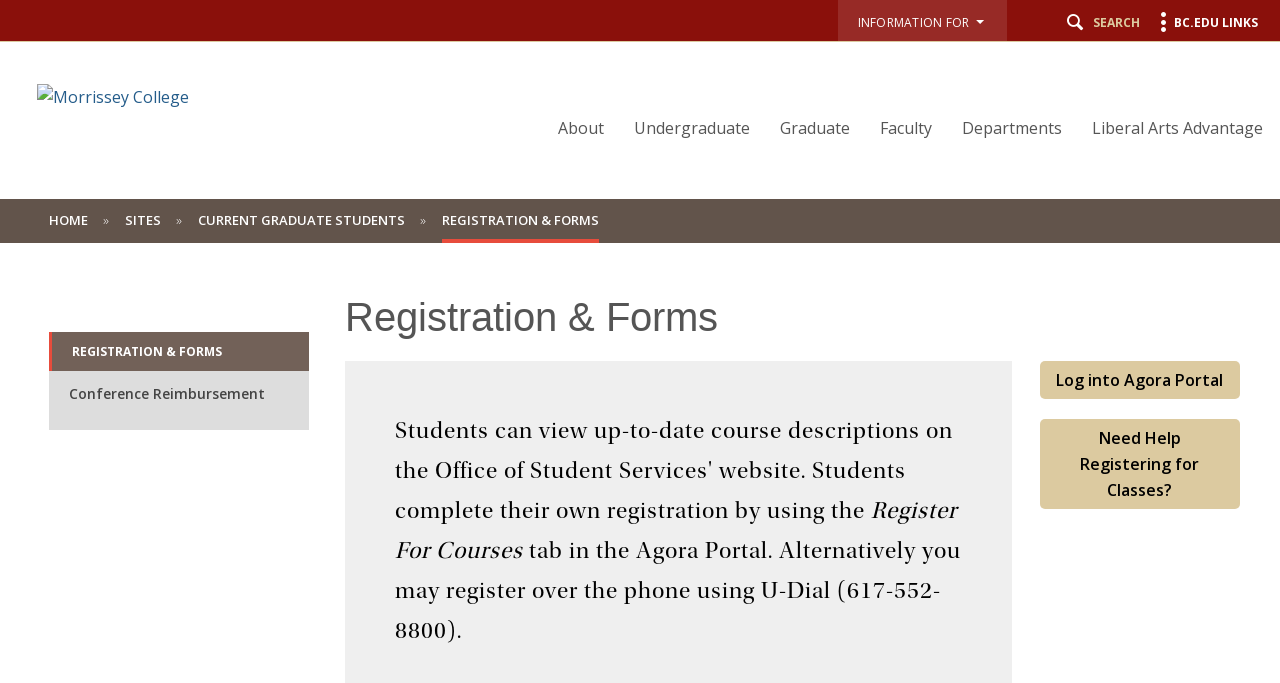

--- FILE ---
content_type: text/html;charset=utf-8
request_url: https://www.bc.edu/content/bc-web/schools/morrissey/sites/current-graduate-students/forms.html
body_size: 13514
content:
<!doctype html>



<html xmlns="http://www.w3.org/1999/xhtml" lang="en">
<head>


    <meta http-equiv="content-type" content="text/html; charset=UTF-8"/>
    
    <meta name="description" content="Registrations and forms for students at the Morrissey College of Arts and Sciences."/>
    <meta name="format-detection" content="telephone=yes"/>
    <meta name="google-site-verification" content="i8bdijh906kALmwE1M_3na6xykjubAXf6JclLOZZl9E"/>
    

    <meta name="viewport" content="initial-scale=1.0,width=device-width"/>
    <script defer="defer" type="text/javascript" src="/.rum/@adobe/helix-rum-js@%5E2/dist/rum-standalone.js"></script>
<link rel="canonical" href="https://www.bc.edu/bc-web/schools/morrissey/sites/current-graduate-students/forms.html"/>

    
    
    
<script src="/etc/designs/bc-web/jquerylibs.lc-b5c928743c86b0920f915e9221cd7237-lc.min.js"></script>



    

    <script src="//cdnjs.cloudflare.com/ajax/libs/modernizr/2.8.2/modernizr.min.js" async></script>
    
    <link rel="stylesheet" type="text/css" href="//ajax.aspnetcdn.com/ajax/bootstrap/3.3.2/css/bootstrap.min.css"/>
    <script src="//ajax.aspnetcdn.com/ajax/bootstrap/3.3.2/bootstrap.min.js"></script>


    
    
    
    
    
<link rel="stylesheet" href="/etc/designs/bc-web/clientlibs.lc-ce392aedfed1e1ce0330bcad6b4f7721-lc.min.css" type="text/css">



    
    <!--<link rel="stylesheet" href="https://use.typekit.net/dvg4dao.css">-->
    <link rel="stylesheet" href="https://use.typekit.net/xjj4ver.css"/>
    <link rel="stylesheet" href="https://fonts.googleapis.com/css?family=Open+Sans:300italic,400italic,600italic,700italic,800italic,400,300,600,700,800%7COpen+Sans+Condensed:300italic,700,300%7CPlayfair+Display:400,700%7CRaleway:300,300i,400,400i,700,700i"/>
    <link rel="icon" type="image/x-icon" href="/etc/designs/bc-web/favicon.ico"/>
    <link rel="shortcut icon" type="image/x-icon" href="/etc/designs/bc-web/favicon.ico"/>
    <link rel="apple-touch-icon" href="/etc/designs/bc-web/favicon-apple-touch.ico" sizes="152x152"/>

    <title>Registration &amp; Forms</title>

    
<script>
//Handle default GTM and new GTM Id
(function(){
	var gtmId ='GTM-MFTDD6R';
	if (gtmId==''||gtmId==null){
		GTM_script(window,document,'script','dataLayer','GTM-W3J43V');
	} 
	else {
		GTM_script(window,document,'script','dataLayer',gtmId);
	}
})()

//GTM script function
function GTM_script(w,d,s,l,i){w[l]=w[l]||[];w[l].push({'gtm.start':
new Date().getTime(),event:'gtm.js'});var f=d.getElementsByTagName(s)[0],
j=d.createElement(s),dl=l!='dataLayer'?'&l='+l:'';j.async=true;j.src=
'//www.googletagmanager.com/gtm.js?id='+i+dl;f.parentNode.insertBefore(j,f);
};

</script>

    
    


    <script src="/etc/designs/bc-web/js/emergency.js" async></script>
    

    
        <script async="async" src="https://apply.bc.edu/ping">/**/</script>
    

    <!-- Facebook Pixel Code -->
    <script>
    	!function(f,b,e,v,n,t,s)
    	{if(f.fbq)return;n=f.fbq=function()
    	{n.callMethod? n.callMethod.apply(n,arguments):n.queue.push(arguments)};
    	if(!f._fbq)f._fbq=n;n.push=n;n.loaded=!0;n.version='2.0';
    	n.queue=[];t=b.createElement(e);t.async=!0;
    	t.src=v;s=b.getElementsByTagName(e)[0];
    	s.parentNode.insertBefore(t,s)}(window, document,'script',
        'https://connect.facebook.net/en_US/fbevents.js');
    	fbq('init', '123663139718402');
    	fbq('track', 'PageView');
    </script>
    <noscript>
        <img height="1" width="1" style="display:none" src="https://www.facebook.com/tr?id=123663139718402&ev=PageView&noscript=1"/>
    </noscript>
    <!-- End Facebook Pixel Code -->
    

<meta property="og:locale" content="en_US"/>
<meta property="og:site_name" content="Boston College"/>


</head>

<body>
        <!-- Emergency Banner -->
        <div id="emergency_bar" style="display: none;">
            <div id="emergency_message">
            </div>
        </div>
        
        
<noscript><iframe title="Google Tag Manager" src="//www.googletagmanager.com/ns.html?id='GTM-MFTDD6R'" height="0" width="0" style="display:none;visibility:hidden"></iframe></noscript>

        <div id="skip" class="access-content">
            <a href="#mainNav">Skip to main navigation</a>
            <a href="#pagecontent">Skip to main content</a>
        </div>
        
        
        <div class="school">
    <div class="skin-wrap int-wrap school-wrap nohero  ">
        <header class="navbar school-header" role="banner"><div class="utility-bar"><div class="container-fluid">
    <div class="row">
        <div class="col-sm-6 hidden-md hidden-lg mobile-logo">
            <a href="/content/bc-web/schools/morrissey.html">
                <img src="/content/dam/bc1/schools/mcas/MCAS_web_branding_mobile-orig-v4.png" alt="Morrissey College"/>
            </a>
        </div>
        <div class="col-md-4 hidden-sm hidden-xs">
            <nav class="nav navbar-nav apply">
                <ul class="nav navbar-nav">
                    <li><a href="/content/bc-web/schools/morrissey/sites/apply.html"></a></li>
                
                    <li><a href="/content/bc-web/schools/morrissey/sites/visit.html"></a></li>
                
                    <li><a href="/content/bc-web/schools/morrissey/sites/give.html"></a></li>
                </ul>
            </nav>
        </div>
        <div class="col-md-8 col-sm-6 col-xs-12">
            <nav class="nav navbar-nav navbar-right utility">
                
                
                    <ul class="nav navbar-nav" role="presentation" aria-label="audience menu">
                        
                            <li class="dropNav">
                                <button class="bc-link-button-wcmode">
                                    <div class="btn-group">
                                        <div type="button" class="btn btn-utility-audience dropdown-toggle">
                                            <div class="utility-audience-label">Information For&nbsp;&nbsp;<span class="caret-holder"></span><span class="caret"></span>
                                                <br/><span class="open-caret"></span></div>
                                        </div>
                                        <ul class="dropdown-menu information-for">
                                            <li><a href="/content/bc-web/schools/morrissey/sites/admitted-students.html">Admitted Graduate Students</a></li>
                                        
                                            <li><a href="/content/bc-web/schools/morrissey/sites/current-graduate-students.html">Current Graduate Students</a></li>
                                        
                                            <li><a href="/content/bc-web/schools/morrissey/sites/current-students.html">Current Undergraduate Students</a></li>
                                        
                                            <li><a href="/content/bc-web/schools/morrissey/sites/current-faculty.html">Faculty</a></li>
                                        </ul>
                                    </div>
                                </button>
                            </li>
                        
                        <li class="search"><button class="icon-search"><span class="hidden-xs">Search</span></a></li>
                        <li class="menu"><button class="icon-menu"><span class="hidden-xs">BC.edu Links</span></button></li>
                    </ul>
                
            </nav>
        </div>
    </div>
</div>




</div>
<a href="#" class="icon-hamburger hidden-lg hidden-md"><span class="menulabel">Menu </span><span class="sr-only">Main Nav</span></a>
<div class="nav-wrap ">
    <div class="container-fluid">
        <div class="row">
            <div class="col-md-4 hidden-sm  hidden-xs">
                <div class="navbar-header">
                    <div id="mainLogo"><a href="/content/bc-web/schools/morrissey.html" class="logo">
    
    

    
    <img src="/content/dam/bc1/schools/mcas/main-mcas/MCAS-web-branding-logo-mega.png" alt="Morrissey College"/>
</a>
<a href="/content/bc-web/schools/morrissey.html" class="logo-alt">
    
    
    <img src="/content/dam/bc1/schools/mcas/main-mcas/MCAS-web-branding-logo-mega.png" alt="Morrissey College"/>
</a></div>
                </div>
            </div>
            <div class="col-md-8 col-sm-12"><!--<a href="#" class="icon-hamburger"><span class="menulabel">Menu </span><span class="sr-only">Main Nav</span></a>-->
<div class="mobile-bread">
    <a href="#" class="back icon-arrow-left">Back</a>
    <a href="/content/bc-web/schools/morrissey.html" class="home icon-arrow-left">Back</a>
</div>
<a href="#" class="close icon-close"><span class="sr-only">Close</span></a>
<!--[if IE 8]><div class="ie8-mainNav"><![endif]-->
<nav class="yamm nav navbar-right navbar-nav" id="mainNav" role="navigation" tabindex="0">

    <ul class="nav navbar-nav">
        <li class=" ">
            <a href="/content/bc-web/schools/morrissey/about.html">About</a>
            <div class="dropdown ">
                <div class="container-fluid">
                    <div class="row">
                        <div class="col-md-8">
                            <ul class="subnav ">
                                <li>
                                    <a href="/content/bc-web/schools/morrissey/about.html">Overview</a>
                                </li>
                                
                                    <li>
                                        <a href="/content/bc-web/schools/morrissey/about/deans-message.html">Dean&#39;s Message</a>
                                        
                                    </li>
                                
                                    <li>
                                        <a href="/content/bc-web/schools/morrissey/about/why-morrissey-college.html">Why the Morrissey College?</a>
                                        
                                    </li>
                                
                                    <li>
                                        <a href="/content/bc-web/schools/morrissey/about/open-positions.html">Open Positions</a>
                                        
                                    </li>
                                
                                    <li>
                                        <a href="/content/bc-web/schools/morrissey/about/facts.html">Facts &amp; Figures</a>
                                        
                                    </li>
                                
                                    <li>
                                        <a href="/content/bc-web/schools/morrissey/about/contact.html">Contact</a>
                                        
                                    </li>
                                
                                    <li>
                                        <a href="/content/bc-web/schools/morrissey/about/giving.html">Giving</a>
                                        
                                    </li>
                                
                                    <li>
                                        <a href="/content/bc-web/schools/morrissey/about/belonging-at-mcas.html">Belonging at the Morrissey College </a>
                                        
                                    </li>
                                
                            </ul>
                        </div>
                        
                        <div class="col-md-4 hidden-sm hidden-xs">
                            <h4>Related Links</h4>
                            <ul class="related">
                                <li>
                                    <a href="/content/bc-web/about/mission.html" target="_blank">Boston College Mission</a>
                                </li>
                            
                                <li>
                                    <a href="/content/bc-web/schools/morrissey/undergraduate/core-curriculum.html" target="_blank">Core Curriculum</a>
                                </li>
                            
                                <li>
                                    <a href="/content/bc-web/schools/morrissey/undergraduate.html/#MCASmajors" target="_blank">Majors and Minors</a>
                                </li>
                            </ul>
                        </div>
                    </div>
                </div>
            </div>
        </li>
    
        <li class=" ">
            <a href="/content/bc-web/schools/morrissey/undergraduate.html">Undergraduate</a>
            <div class="dropdown ">
                <div class="container-fluid">
                    <div class="row">
                        <div class="col-md-8">
                            <ul class="subnav ">
                                <li>
                                    <a href="/content/bc-web/schools/morrissey/undergraduate.html">Overview</a>
                                </li>
                                
                                    <li>
                                        <a href="/content/bc-web/schools/morrissey/undergraduate/core-curriculum.html">Core Curriculum</a>
                                        <div class="dropdown hidden-lg hidden-md fourth">
                                            <div class="container-fluid">
                                                <div class="row">
                                                    <div class="col-md-8">
                                                        <ul class="subnav">
                                                            <li class=" fourth">
                                                                <a href="/content/bc-web/schools/morrissey/undergraduate/core-curriculum/about.html">About</a>
                                                                <div class="dropdown hidden-lg hidden-md fifth">
                                                                    <div class="container-fluid">
                                                                        <div class="row">
                                                                            <div class="col-md-8">
                                                                                <ul class="subnav">
                                                                                    <li class=" fifth">
                                                                                        <a href="/content/bc-web/schools/morrissey/undergraduate/core-curriculum/about/core-renewal.html">The History of Core Renewal</a>
                                                                                        
                                                                                    </li>
                                                                                
                                                                                    <li class=" fifth">
                                                                                        <a href="/content/bc-web/schools/morrissey/undergraduate/core-curriculum/about/assessment.html">Assessment and Governance</a>
                                                                                        
                                                                                    </li>
                                                                                
                                                                                    <li class=" fifth">
                                                                                        <a href="/content/bc-web/schools/morrissey/undergraduate/core-curriculum/about/department-contacts.html">Department Contacts</a>
                                                                                        
                                                                                    </li>
                                                                                
                                                                                    <li class=" fifth">
                                                                                        <a href="/content/bc-web/schools/morrissey/undergraduate/core-curriculum/about/core-curriculum-learning-outcomes.html">Learning Outcomes</a>
                                                                                        
                                                                                    </li>
                                                                                
                                                                                    <li class=" fifth">
                                                                                        <a href="/content/bc-web/schools/morrissey/undergraduate/core-curriculum/about/open-positions.html">Open Positions</a>
                                                                                        
                                                                                    </li>
                                                                                
                                                                                    <li class=" fifth">
                                                                                        <a href="/content/bc-web/schools/morrissey/undergraduate/core-curriculum/about/core-fellows.html">Core Fellows</a>
                                                                                        
                                                                                    </li>
                                                                                
                                                                                    <li class=" fifth">
                                                                                        <a href="/content/bc-web/schools/morrissey/undergraduate/core-curriculum/about/contact.html">Contacts</a>
                                                                                        
                                                                                    </li>
                                                                                </ul>
                                                                            </div>
                                                                        </div>
                                                                    </div>
                                                                </div>
                                                            </li>
                                                        
                                                            <li class=" fourth">
                                                                <a href="/content/bc-web/schools/morrissey/undergraduate/core-curriculum/core-requirements.html">Core Requirements &amp; Courses</a>
                                                                
                                                            </li>
                                                        
                                                            <li class=" fourth">
                                                                <a href="/content/bc-web/schools/morrissey/undergraduate/core-curriculum/complex-problems-enduring-questions-courses.html">Complex Problem &amp; Enduring Question Courses</a>
                                                                <div class="dropdown hidden-lg hidden-md fifth">
                                                                    <div class="container-fluid">
                                                                        <div class="row">
                                                                            <div class="col-md-8">
                                                                                <ul class="subnav">
                                                                                    <li class=" fifth">
                                                                                        <a href="/content/bc-web/schools/morrissey/undergraduate/core-curriculum/complex-problems-enduring-questions-courses/call-for-proposals.html">CP &amp; EQ Courses - Call for Proposals</a>
                                                                                        
                                                                                    </li>
                                                                                </ul>
                                                                            </div>
                                                                        </div>
                                                                    </div>
                                                                </div>
                                                            </li>
                                                        
                                                            <li class=" fourth">
                                                                <a href="/content/bc-web/schools/morrissey/undergraduate/core-curriculum/faculty-resources.html">Faculty Resources</a>
                                                                
                                                            </li>
                                                        
                                                            <li class=" fourth">
                                                                <a href="/content/bc-web/schools/morrissey/undergraduate/core-curriculum/student-faq.html">Student FAQ</a>
                                                                
                                                            </li>
                                                        </ul>
                                                    </div>
                                                </div>
                                            </div>
                                        </div>
                                    </li>
                                
                                    <li>
                                        <a href="/content/bc-web/schools/morrissey/undergraduate/majors.html">Majors</a>
                                        
                                    </li>
                                
                                    <li>
                                        <a href="/content/bc-web/schools/morrissey/undergraduate/minors.html">Minors</a>
                                        
                                    </li>
                                
                                    <li>
                                        <a href="/content/bc-web/schools/morrissey/undergraduate/cornerstone-capstone.html">Cornerstone &amp; Capstone Seminar Programs </a>
                                        
                                    </li>
                                
                            </ul>
                        </div>
                        
                        <div class="col-md-4 hidden-sm hidden-xs">
                            <h4>Related Links</h4>
                            <ul class="related">
                                <li>
                                    <a href="/content/bc-web/schools/morrissey/mcas-program-browser.html" target="_blank">Find Your Program</a>
                                </li>
                            
                                <li>
                                    <a href="/content/bc-web/campus-life.html" target="_blank">Campus Life</a>
                                </li>
                            
                                <li>
                                    <a href="/content/bc-web/research/undergrad-research-opps.html" target="_blank">Research Opportunities</a>
                                </li>
                            
                                <li>
                                    <a href="/content/bc-web/admission.html" target="_blank">Undergraduate Admission</a>
                                </li>
                            
                                <li>
                                    <a href="/content/bc-web/schools/morrissey/sites/current-students/internship-approval.html" target="_blank">Internship Approval</a>
                                </li>
                            </ul>
                        </div>
                    </div>
                </div>
            </div>
        </li>
    
        <li class=" ">
            <a href="/content/bc-web/schools/morrissey/graduate.html">Graduate</a>
            <div class="dropdown ">
                <div class="container-fluid">
                    <div class="row">
                        <div class="col-md-8">
                            <ul class="subnav ">
                                <li>
                                    <a href="/content/bc-web/schools/morrissey/graduate.html">Overview</a>
                                </li>
                                
                                    <li>
                                        <a href="/content/bc-web/schools/morrissey/graduate/academic-programs.html">Academic Programs</a>
                                        
                                    </li>
                                
                                    <li>
                                        <a href="/content/bc-web/schools/morrissey/graduate/admission.html">Admission</a>
                                        <div class="dropdown hidden-lg hidden-md fourth">
                                            <div class="container-fluid">
                                                <div class="row">
                                                    <div class="col-md-8">
                                                        <ul class="subnav">
                                                            <li class=" fourth">
                                                                <a href="/content/bc-web/schools/morrissey/graduate/admission/visit.html">Campus Visits &amp; Virtual Meetings for Graduate Programs</a>
                                                                
                                                            </li>
                                                        
                                                            <li class=" fourth">
                                                                <a href="/content/bc-web/schools/morrissey/graduate/admission/faq.html">Frequently Asked Questions</a>
                                                                
                                                            </li>
                                                        
                                                            <li class=" fourth">
                                                                <a href="/content/bc-web/schools/morrissey/graduate/admission/request-information.html">Request Information</a>
                                                                
                                                            </li>
                                                        
                                                            <li class=" fourth">
                                                                <a href="/content/bc-web/schools/morrissey/graduate/admission/tuition-aid.html">Tuition &amp; Aid</a>
                                                                
                                                            </li>
                                                        </ul>
                                                    </div>
                                                </div>
                                            </div>
                                        </div>
                                    </li>
                                
                                    <li>
                                        <a href="/content/bc-web/schools/morrissey/graduate/contact.html">Contact</a>
                                        
                                    </li>
                                
                                    <li>
                                        <a href="/content/bc-web/schools/morrissey/graduate/giving.html">Giving</a>
                                        
                                    </li>
                                
                            </ul>
                        </div>
                        
                        <div class="col-md-4 hidden-sm hidden-xs">
                            <h4>Related Links</h4>
                            <ul class="related">
                                <li>
                                    <a href="/content/bc-web/schools/morrissey/graduate/admission/request-information.html" target="_blank">Request Information</a>
                                </li>
                            
                                <li>
                                    <a href="/content/bc-web/schools/morrissey/sites/admitted-students.html" target="_blank">Admitted Graduate Students</a>
                                </li>
                            
                                <li>
                                    <a href="/content/bc-web/schools/morrissey/sites/current-graduate-students.html" target="_blank">Current Graduate Students</a>
                                </li>
                            
                                <li>
                                    <a href="/content/bc-web/schools/morrissey/sites/current-graduate-students/policies-and-procedures.html" target="_blank">Policies &amp; Procedures</a>
                                </li>
                            </ul>
                        </div>
                    </div>
                </div>
            </div>
        </li>
    
        <li class=" ">
            <a href="/content/bc-web/schools/morrissey/faculty.html">Faculty</a>
            
        </li>
    
        <li class=" ">
            <a href="/content/bc-web/schools/morrissey/department-list.html">Departments</a>
            
        </li>
    
        <li class=" ">
            <a href="/content/bc-web/schools/morrissey/liberal-arts-advantage.html">Liberal Arts Advantage</a>
            
        </li>
    </ul>

</nav>


<!--[if IE 8]></div><![endif]-->
<a href="#" class="close close-bottom icon-close"><span class="sr-only">Close</span></a>

<script>
    //$(document).ready(function() {
    $(window).load(function() {
        var $navButton = $('.icon-hamburger');
        var $navWrap = $('header .nav-wrap');
        var $bulkWrap = $('.bulk-wrap');
        var $breadHome = $('header .nav-wrap .mobile-bread .home');
        var $breadBack = $('header .nav-wrap .mobile-bread .back');
        var $navClose = $('header .nav-wrap .close, header .nav-wrap .mobile-bread .home');
        var $navBack = $('header .nav-wrap .mobile-bread .back');
        var $mainNav = $('header #mainNav .navbar-nav'); // the main navigation ul
        var $sideNav = $('#sideNav .sidenav-wrap'); // side navigation
        var $newsNav = $('.news-wrap #sideNav'); // news side navigation
        var $detNav = $('.news-detail #sideNav'); //news detail navigation
        var $navCurrent = $('#mainNav li.current');
        var $lastLevel = false;
        var $currentLevel;
        var $isFourth = $('li.fourth').hasClass('current');
        var $isFifth = $('li.fifth').hasClass('current');
        var $isSixth = $('li.sixth').hasClass('current');


        if (!$mainNav.hasClass('nav-slide')){

			$mainNav.addClass('nav-slide');

			if( $navCurrent.has('.dropdown').length == 0 ){
			    $lastLevel = true;
			}

			$navCurrent.parents('.dropdown').addClass('visible push-more child'); //adds classes to all parent dropdown divs

			if ($isFourth || $isFifth || $isSixth) { //adds new class for 5th and 6th levels
                $navCurrent.closest('.dropdown.fourth').addClass('more');
			}
			if ($isFifth) { //adds new class for 5th level
                if ($('.dropdown.fifth.visible li.current.fifth').find('.dropdown').length > 0) {
                    $navCurrent.closest('.dropdown.fifth').addClass('more');
                }
			}
			if ($isSixth) {
                $navCurrent.closest('.dropdown.fifth').addClass('more');
            }

			if (!$lastLevel){

                $navCurrent.find('> .dropdown').addClass('visible');

                if ($navCurrent.closest('.dropdown').length > 0){
                    $navCurrent.find('.dropdown.visible').addClass('push-more');
                }

			}

			if ($lastLevel && !$isFifth && !$isSixth){

			    if ($navCurrent.closest('dropdown').closest('dropdown').closest('dropdown').length > 0){
                    $currentLevel = 4;
                }

                $navCurrent.closest('.dropdown').removeClass('push-more child'); //removes classes from closest parent dropdown div
                $navCurrent.addClass('lastlevel'); //adds last level to actual last item, not its parent
                $('.lastlevel').closest('.dropdown.child').addClass('push-more thislevel'); //adds class to level above last
                $('.thislevel').find('.dropdown.visible.more').addClass('push-more');
                $('.thislevel').find('.dropdown.visible.more').removeClass('more');

                if ($navCurrent.closest('.dropdown').length == 0){
                    $mainNav.removeClass('nav-slide'); //remove nav-slide if not in dropdown

                }
			}
			$breadBack.show();
			$breadHome.hide();
			heightFix();

		}

		function heightFix(){
            var theHeight;

            //replaced with the code in main.js
            /*if ($navCurrent.closest('.dropdown').length > 0) {
                theHeight = $navCurrent.closest('.dropdown').outerHeight(true);
            } else if ($navCurrent.find('.dropdown').length > 0) {
                theHeight = $navCurrent.find('.dropdown').outerHeight(true);
            } else {
                theHeight = $navCurrent.closest('#mainNav .navbar-nav').outerHeight(true);
            }
            }*/



            if ($mainNav.find('>li .dropdown').hasClass('push-more') && !$mainNav.find('>li .dropdown.push-more').hasClass('child')){
                //theHeight = $mainNav.find('.dropdown.visible ul .dropdown.visible').height();
                theHeight = $mainNav.find('.dropdown.visible.push-more').height();
            } else if ($mainNav.hasClass('nav-slide') && !$mainNav.find('>li .dropdown.push-more').hasClass('child')){
                theHeight = $mainNav.find('.dropdown.visible').height();
            } else if ($mainNav.find('>li .dropdown.push-more').hasClass('child')) {
                //theHeight = $('.dropdown.push-more.child .dropdown.push-more').outerHeight(true);
                theHeight = $navCurrent.find('.dropdown.push-more.visible').outerHeight(true);

                if($navCurrent.find('.dropdown').length == 0){
                    theHeight = $navCurrent.closest('.dropdown.push-more').outerHeight(true);
                }

                //fix so this only happens on first open. add on/off variable
                if (theHeight == null) {
                    theHeight = $('.dropdown.push-more.child .dropdown.more').outerHeight(true);
                }
            }
            else {
                theHeight = $mainNav.closest('#mainNav .navbar-nav').outerHeight(true);
            }




            theHeight = theHeight + 50;
            $mainNav.closest('#mainNav').height(theHeight);

        }

        $('.icon-hamburger').click( function(){
            heightFix();
        });
    });
</script>
</div>
        </div>
    </div>
</div>
<div class="search-wrap"><div class="container-fluid">
    <div class="row">
        <div class="col-md-2 col-sm-12 col-xs-12">
            <a href="https://www.bc.edu/directory" class="icon-users">Directory</a>
            <a href="http://www.bc.edu/a-z/az-index.html" class="icon-list">A to Z Listing</a>
        </div>
        <div class="col-md-10 col-sm-12 col-xs-12">
            <form id="cse-search-box" action="" method="GET">
                <div class="search-form form">
                    
                    
                        
                        <label>
                            <input type="radio" name="cx" value="002593115004169796971:jq5rsky08za" checked/>Search Morrissey College 
                        </label>

                        
                        <label>
                            <input type="radio" name="cx" value="017979566303760088717:i5wjadpvu2w"/>Search BC.edu
                        </label>
                    

                    
                    

                    <div class="form-group">

                        <label for="q" class="sr-only">Find pages or people</label>
                        <input type="text" class="form-control" id="q" name="q" placeholder="Search Morrissey College "/>
                        
                        
                        <a href="#" id="school-search" class="icon-search"><span class="sr-only">Search</span></a>
                    </div>
                    <a href="#" class="icon-close"><span class="sr-only">Close</span></a>
                </div>

                <input type="hidden" name="cof" value="FORID:11"/>
                <input type="hidden" name="ie" value="UTF-8"/>
                <input type="hidden" name="cx" value=""/>
                

            </form>

        </div>
    </div>
</div>
<script>
    $(document).ready(function() {

        var theURI = "/content/bc-web/schools/morrissey/search";
        //Radio button onchange, update the placeholder text
        $('#cse-search-box input[name="cx"]').change(function() {
            if (this.value == '017979566303760088717:i5wjadpvu2w'){
                $('#cse-search-box input[name="q"]').attr('placeholder', 'Search BC.edu');
                theURI = "/content/bc-web/search";
            }
            else{
                $('#cse-search-box input[name="q"]').attr('placeholder', "Search Morrissey College ");
            }
        })
        //Default bc.edu search
        if ($('#cse-search-box input[name="cx"]:checked').val() == '017979566303760088717:i5wjadpvu2w'){
            theURI = "/content/bc-web/search";
        }
        //Click on "search"
        $('a#school-search').click(function() {
            //Get the action search url of the school
            //var theURI = "/content/bc-web/schools/morrissey/search";
            theURI = theURI +'.html';
            $('#cse-search-box').attr('action',theURI);
            $('#cse-search-box').submit();

            return false;
        });
        //keypress
        $('#cse-search-box').keypress(function(e){
            if(e.which == 13)
                $('a#school-search').click();
        })



    });


</script>
</div>
<div class="menu-wrap">
<div class="container-fluid">
    <a href="#" class="icon-close"><span class="sr-only">Close</span></a>
    <div class="clearfix"></div>
    <div class="row visible-sm visible-xs">
        <div class="col-sm-6 col-xs-12">
            <ul class="links2">
                <li><a href="/content/bc-web/schools/morrissey/sites/apply.html"></a></li>
            
                <li><a href="/content/bc-web/schools/morrissey/sites/visit.html"></a></li>
            
                <li><a href="/content/bc-web/schools/morrissey/sites/give.html"></a></li>
            </ul>
        </div>
        <div class="col-sm-6 col-xs-12">
            <ul class="links2 alt">
                <li><a href="/content/bc-web/schools/morrissey/sites/admitted-students.html">Admitted Graduate Students</a></li>
            
                <li><a href="/content/bc-web/schools/morrissey/sites/current-graduate-students.html">Current Graduate Students</a></li>
            
                <li><a href="/content/bc-web/schools/morrissey/sites/current-students.html">Current Undergraduate Students</a></li>
            
                <li><a href="/content/bc-web/schools/morrissey/sites/current-faculty.html">Faculty</a></li>
            </ul>
        </div>
    </div>
</div>
<div id="bcLink" class="container">
    <div class="row">
        <div class="visible-sm visible-xs">
            <a href="#"><p>BC.EDU LINKS</p></a>
        </div>
    </div>
</div>
<div class="container-fluid">
    <div id="bcLink_content" class="row">
        <div class="col-md-5 col-xs-12">
            <div id="menuLogo" class="hidden-xs">
                <a href="/content/bc-web.html" class="logo-alt"><img src="/etc/designs/bc-web/images/logo-menu.png" alt="Boston College"/></a>
                
            </div>
            <ul class="links">
                <li><a href="/content/bc-web.html">Boston College</a></li>
            
                <li><a href="/content/bc-web/about.html">About BC</a></li>
            
                <li><a href="/content/bc-web/admission.html">Admission</a></li>
            
                <li><a href="/content/bc-web/academics.html">Academics</a></li>
            
                <li><a href="/content/bc-web/research.html">Research</a></li>
            
                <li><a href="/content/bc-web/campus-life.html">Campus Life</a></li>
            
                <li><a href="/content/bc-web/jesuit-catholic.html">Jesuit, Catholic</a></li>
            </ul>
        </div>
        <div class="col-md-7  col-xs-12">
            <div class="row">
                <div class="col-md-4 col-sm-12  col-xs-12">
                    <h4 class="hidden-xs hidden-sm">Resources</h4>
                    <ul class="resource-links">
                        <li><a href="/content/bc-web/resources/academic-calendar-r.html">Academic Calendar</a></li>
                    
                        <li><a href="/content/bc-web/sites/bc-magazine.html">BC Magazine</a></li>
                    
                        <li><a href="/content/bc-web/bcnews.html">BC News</a></li>
                    
                        <li><a href="/content/bc-web/resources/directories-r.html">Directories</a></li>
                    
                        <li><a href="/content/bc-web/resources/webcam-r.html">Webcams</a></li>
                    
                        <li><a href="/content/bc-web/resources/offices-services-resources.html">Offices, Services, Resources</a></li>
                    </ul>
                </div>
                <div class="col-md-8 col-sm-12 col-xs-12">
                    <div class="row">
                        <div class="col-md-5 col-sm-6 col-xs-12">
                            <ul class="catalog-links">
                                <li>
                                    <a class="icon-gasson" href="/content/bc-web/resources/formative-education.html">Formation</a>
                                </li>
                            
                                <li>
                                    <a class="icon-eagles" href="/content/bc-web/resources/athleitcs-r.html">Athletics</a>
                                </li>
                            
                                <li>
                                    <a class="icon-globe" href="/content/bc-web/resources/global-engagement.html">Global</a>
                                </li>
                            
                                <li>
                                    <a class="icon-list" href="/content/bc-web/resources/agora-portal-r.html">Agora Portal</a>
                                </li>
                            
                                <li>
                                    <a class="icon-new" href="/content/bc-web/resources/emergency-r.html">Emergency</a>
                                </li>
                            
                                <li>
                                    <a class="icon-users" href="/content/bc-web/resources/jobs-r.html">Jobs at BC</a>
                                </li>
                            </ul>
                        </div>
                        <div class="col-md-5 col-sm-6 col-xs-12">
                            <ul class="catalog-links">
                                <li>
                                    <a class="icon-books1" href="/content/bc-web/resources/libraries.html">Libraries</a>
                                </li>
                            
                                <li>
                                    <a class="icon-book" href="/content/bc-web/resources/bookstore.html">Bookstore</a>
                                </li>
                            
                                <li>
                                    <a class="icon-location" href="/content/bc-web/resources/maps-directions-r.html">Maps &amp; Directions</a>
                                </li>
                            
                                <li>
                                    <a class="icon-clock" href="/content/bc-web/resources/hours.html">Hours</a>
                                </li>
                            
                                <li>
                                    <a class="icon-calendar2" href="/content/bc-web/resources/events-r.html">Events</a>
                                </li>
                            
                                <li>
                                    <a class="icon-dining" href="/content/bc-web/resources/dining-r.html">BC Dining</a>
                                </li>
                            </ul>
                        </div>
                    </div>
                </div>
            </div>
        </div>
    </div>
    <a href="#" class="icon-close bottom-close"><span class="sr-only">Close</span></a>
</div>
</div></header>
        <div class="clearfix"></div>
        <div class="bulk-wrap">
    
    <section class="hero none ">

        
        

        
        <!--
        <sly data-sly-test="false">
            <div class="campaign" data-sly-resource="school-carousel">
            </div>
        </sly>
        -->
        
        

        
        

    </section>
    

        
        
        
        
        

        <div class="breadcrumb-wrap hidden-sm hidden-xs">
    <div class="container-fluid">
        <ol>
            <li>
                <a href="/content/bc-web/schools/morrissey.html">Home</a>
                
            </li>
        
            <li>
                <a href="/content/bc-web/schools/morrissey/sites.html">Sites</a>
                
            </li>
        
            <li>
                <a href="/content/bc-web/schools/morrissey/sites/current-graduate-students.html">Current Graduate Students</a>
                
            </li>
        
            <li>
                
                Registration &amp; Forms
            </li>
        </ol>
    </div>

</div>

        

    
    
    <main role="main" id="pagecontent" tabindex="0">
        
            
            <div class="container-fluid">
                <div class="row showsidenav">
                    <div class="col-lg-3 col-md-3 hidden-sm hidden-xs school-side-nav-new">
                        <div>

    <div class="container-fluid">
        <ol class="side-nav cur">
            
        
            
        
            <li class="curTitle active">
                <a href="/content/bc-web/schools/morrissey/sites/current-graduate-students/forms.html" style="background-color: ">Registration &amp; Forms</a>
                
                
                    <ol>
                        <li class="child ">
                            <a href="/content/bc-web/schools/morrissey/sites/current-graduate-students/forms/graduate-student-reimbursement-guidelines.html">Conference Reimbursement</a>
                        </li>
                    </ol>
                
                
                    
                
            </li>
        </ol>
    </div>

<script type="text/javascript">
$( document ).ready(function() {

    //remove active bar from parent when child is active
    $('.school-side-nav-new ol.side-nav.cur ol li.sibling.active').parent().parent().find('>a').css(
        'border-left','none');

    //remove padding if showtile is active
    $('.showtitle').parents('div.row').siblings().css('padding','0');

});
</script></div>
                    </div>
                    <div class="col-lg-9 col-md-9 col-sm-12 col-xs-12">
                        <div><h1 class="mainTitle">Registration &amp; Forms</h1></div>
                        <div><div class="responsive-columns section"><div class="clearfix">
    
    
    
    
    
    
    
    <div class="row">
        <div class="col-md-9 col-sm-12 col-xs-12">
            <div><div class="bc-text parbase section">
<div class="text-new pull-up-content circle lightgray-black none none">
    
    <p>Students can view up-to-date course descriptions on the Office of Student Services&#39; website. Students complete their own registration by using the <i>Register For Courses</i> tab in the Agora Portal. Alternatively you may register over the phone using U-Dial (617-552-8800).</p>

</div>




</div>

</div>
        </div>
        <div class="col-md-3 col-sm-8 col-xs-12">
            <div><div class="bc-link-button section">
    
        <p style="text-align: center;">
           
            <a class="w-btn r-gold text-center" href="http://portal.bc.edu/">
                
                Log into Agora Portal
                
            </a>
        </p>
    
    
    







</div>
<div class="bc-link-button section">
    
        <p style="text-align: center;">
           
            <a class="w-btn r-gold text-center" href="https://www.bc.edu/bc-web/offices/student-services/registrar/course-registration.html">
                
                Need Help Registering for Classes?
                
            </a>
        </p>
    
    
    







</div>

</div>
        </div>
    </div>
    
    
</div></div>

</div>
                    </div>
                </div>
            </div>
        
        
        <div><div class="bc-text parbase section">
<div class="text-new callout2 circle maroon-white padding-med none">
    
    <h2>Forms</h2>

</div>




</div>
<div class="bc-tabbed-content parbase section">
<section class="tabs-section-new overlineMaroon">
    
    
    <ul class="nav nav-tabs" role="tablist">
        <li role="presentation" class="active">
            <a href="#tab-conference_expense_funding" aria-controls="tab-0" role="tab" data-toggle="tab">Conference Expense Funding</a>
        </li>
    
        <li role="presentation">
            <a href="#tab-new_hire_paperwork_for_assistantship_and_fellowship" aria-controls="tab-1" role="tab" data-toggle="tab">New Hire Paperwork for Assistantship and Fellowship</a>
        </li>
    
        <li role="presentation">
            <a href="#tab-graduate_school_academic_forms" aria-controls="tab-2" role="tab" data-toggle="tab">Graduate School Academic Forms</a>
        </li>
    
        <li role="presentation">
            <a href="#tab-additional_forms" aria-controls="tab-3" role="tab" data-toggle="tab">Additional Forms</a>
        </li>
    
        <li role="presentation">
            <a href="#tab-emergency_fund_request" aria-controls="tab-4" role="tab" data-toggle="tab">Emergency Fund Request</a>
        </li>
    </ul>

    

    <div class="tab-content ">

        <div role="tabpanel" class="tab-pane tab-conference_expense_funding active "><div class="responsive-columns section"><div class="clearfix">
    
    
    
    
    
    
    
    <div class="row">
        <div class="col-md-9 col-sm-12 col-xs-12">
            <div><div class="bc-text parbase section">
<div class="text-new content circle  none none">
    
    <p>For more information regarding conference expense funding and to access the related forms, including reimbursement forms please visit the Conference Expense Funding site. </p>

</div>




</div>

</div>
        </div>
        <div class="col-md-3 col-sm-8 col-xs-12">
            <div><div class="bc-link-button section">
    
        <p style="text-align: center;">
           
            <a class="w-btn r-gold text-center" href="/content/bc-web/schools/morrissey/sites/current-graduate-students/forms/graduate-student-reimbursement-guidelines.html">
                
                Visit the Conference Expense Funding Site
                
            </a>
        </p>
    
    
    







</div>

</div>
        </div>
    </div>
    
    
</div></div>

</div>
    

        <div role="tabpanel" class="tab-pane tab-new_hire_paperwork_for_assistantship_and_fellowship  "><div class="responsive-columns section"><div class="clearfix">
    
    
    
    
    
    
    
    <div class="row">
        <div class="col-md-9 col-sm-12 col-xs-12">
            <div><div class="bc-text parbase section">
<div class="text-new content circle  none none">
    
    <p>All newly hired students must submit forms and show identification in person to the Human Resources Service Center located at 129 Lake Street, prior to the start of classes. Please consult our New Hire Information page for details.</p>

</div>




</div>

</div>
        </div>
        <div class="col-md-3 col-sm-8 col-xs-12">
            <div><div class="bc-text parbase section">
<div class="text-new     ">
    
    
</div>




</div>
<div class="bc-link-button section">
    
    
    







</div>
<div class="bc-link-button section">
    
    
    







</div>
<div class="bc-link-button section">
    
    
    







</div>
<div class="bc-link-button section">
    
        <p style="text-align: center;">
           
            <a class="w-btn r-gold text-center" href="/content/bc-web/schools/morrissey/sites/current-graduate-students/new-hire-information.html">
                
                Visit the New Hires Information Site
                
            </a>
        </p>
    
    
    







</div>

</div>
        </div>
    </div>
    
    
</div></div>

</div>
    

        <div role="tabpanel" class="tab-pane tab-graduate_school_academic_forms  "><div class="responsive-columns section"><div class="clearfix">
    
    
    
    
    
    
    
    <div class="row">
        <div class="col-md-9 col-sm-12 col-xs-12">
            <div><div class="bc-text parbase section">
<div class="text-new content circle  none none">
    
    <p>Download the Graduate School Academic forms including the Master&#39;s Degree Option and to petition for an extension of time here. </p>

</div>




</div>

</div>
        </div>
        <div class="col-md-3 col-sm-8 col-xs-12">
            <div><div class="bc-link-button section">
    
    
    







</div>
<div class="bc-link-button section">
    
    
    







</div>
<div class="bc-link-button section">
    
        <p style="text-align: center;">
           
            <a class="w-btn r-gold text-center" href="/content/dam/bc1/schools/mcas/gsas/pdf/Master%20Degree%20Option.pdf">
                
                Master&#39;s Degree Option
                
            </a>
        </p>
    
    
    







</div>
<div class="bc-link-button section">
    
        <p style="text-align: center;">
           
            <a class="w-btn r-gold text-center" href="/content/dam/bc1/schools/mcas/gsas/pdf/Petition%20For%20Extension%20of%20Time.pdf">
                
                Petition for an Extension of Time 
                
            </a>
        </p>
    
    
    







</div>

</div>
        </div>
    </div>
    
    
</div></div>

</div>
    

        <div role="tabpanel" class="tab-pane tab-additional_forms  "><div class="bc-text parbase section">
<div class="text-new     ">
    
    
</div>




</div>
<div class="bc-text parbase section">
<div class="text-new     ">
    
    
</div>




</div>
<div class="responsive-columns section"><div class="clearfix">
    
    
    
    
    
    
    
    <div class="row">
        <div class="col-md-9 col-sm-12 col-xs-12">
            <div><div class="bc-text parbase section">
<div class="text-new content circle  none none">
    
    <p>To view an additional Graduate Student forms visit the Office of Student Services website. </p>

</div>




</div>

</div>
        </div>
        <div class="col-md-3 col-sm-8 col-xs-12">
            <div><div class="bc-link-button section">
    
        <p style="text-align: center;">
           
            <a class="w-btn r-gold text-center" href="/content/bc-web/offices/student-services/registrar/academic-forms.html">
                
                Office of Student Services Website
                
            </a>
        </p>
    
    
    







</div>

</div>
        </div>
    </div>
    
    
</div></div>

</div>
    

        <div role="tabpanel" class="tab-pane tab-emergency_fund_request  "><div class="bc-text parbase section">
<div class="text-new content circle  none none">
    
    <h2>Morrissey College of Arts and Sciences Graduate Student Emergency Fund   </h2>

</div>




</div>
<div class="responsive-columns section"><div class="clearfix">
    
    
    
    
    
    
    
    <div class="row">
        <div class="col-md-9 col-sm-12 col-xs-12">
            <div><div class="bc-text parbase section">
<div class="text-new content circle  none none">
    
    <p>Morrissey College of Arts and Sciences has established the Graduate Student Emergency Fund to provide limited financial assistance to enrolled graduate students in the arts and sciences who experience a sudden, unexpected, and temporary financial hardship that threatens their ability to continue their studies. The fund is intended to address one-time emergencies and is not meant to supplement regular living expenses or provide ongoing financial support.</p>

</div>




</div>

</div>
        </div>
        <div class="col-md-3 col-sm-8 col-xs-12">
            <div><div class="bc-link-button section">
    
        <p style="text-align: center;">
           
            <a class="w-btn r-gold text-center" href="https://docs.google.com/forms/d/e/1FAIpQLSdqqco1UZxKQTfy0GdEPQ3ndIkYDHe-Eyi67KoiDbo08lwwmQ/viewform?usp=header">
                
                Application Form
                
                    <span class="None"></span>
                    
                    
                
            </a>
        </p>
    
    
    







</div>

</div>
        </div>
    </div>
    
    
</div></div>
<div class="bc-accordion parbase section"><section id="bc-accordion-section-1797615946" class="accordion-section">
    
    
        <div class="collapse-group">
            <div class="controls">
                
                
            </div>
            <div style="clear:both;"></div>
            <div id="acc-1797615946" class="panel-group Default" role="tablist" aria-multiselectable="true">
                <div class="panel panel-default">
                    <div class="panel-heading" role="tab" id="acc-1797615946-heading-0">
                        <h4 class="panel-title regular">
                            <a role="button" data-toggle="collapse" class="collapsed" data-parent="#acc-1797615946" href="#acc-1797615946-collapse-0" aria-controls="acc-1797615946-collapse-0">
                               Eligibility
                            </a>
                        </h4>
                    </div>
                    
                    <div class="panel-collapse accordion-collapse collapse  collapsed" id="acc-1797615946-collapse-0" role="tabpanel" aria-labelledby="acc-1797615946-heading-0">
                        <div class="panel-body "><div class="bc-text parbase section">
<div class="text-new content circle  none none">
    
    <h3>Eligibility</h3>
<p>To be eligible for assistance from the Graduate Student Emergency Fund, applicants must:</p>
<ul><li>Be enrolled in a graduate degree program in the Morrissey College of Arts and Sciences.</li><li>Be in good academic standing with their academic program and in adherence with all University student conduct standards.</li><li>Demonstrate a sudden, unexpected, and temporary financial hardship that cannot be reasonably resolved through other means, including loans, aid programs, or personal resources.   </li></ul>

</div>




</div>

</div>
                    </div>
                </div> <!-- END panel panel-default -->
            
                <div class="panel panel-default">
                    <div class="panel-heading" role="tab" id="acc-1797615946-heading-1">
                        <h4 class="panel-title regular">
                            <a role="button" data-toggle="collapse" class="collapsed" data-parent="#acc-1797615946" href="#acc-1797615946-collapse-1" aria-controls="acc-1797615946-collapse-1">
                               Eligible Expenses
                            </a>
                        </h4>
                    </div>
                    
                    <div class="panel-collapse accordion-collapse collapse  collapsed" id="acc-1797615946-collapse-1" role="tabpanel" aria-labelledby="acc-1797615946-heading-1">
                        <div class="panel-body "><div class="bc-text parbase section">
<div class="text-new content circle  none none">
    
    <h3>Eligible Expenses</h3>
<p>The Graduate Student Emergency Fund is intended to assist with expenses arising from unexpected situations, including, but not limited to:</p>
<ul><li>Emergency medical expenses are not covered by insurance.</li><li>Essential living expenses due to a sudden loss of income beyond the student&#39;s control.</li><li>Other unforeseen, one-time emergency expenses pose a significant financial burden.</li></ul>

</div>




</div>

</div>
                    </div>
                </div> <!-- END panel panel-default -->
            
                <div class="panel panel-default">
                    <div class="panel-heading" role="tab" id="acc-1797615946-heading-2">
                        <h4 class="panel-title regular">
                            <a role="button" data-toggle="collapse" class="collapsed" data-parent="#acc-1797615946" href="#acc-1797615946-collapse-2" aria-controls="acc-1797615946-collapse-2">
                               Ineligible Expenses
                            </a>
                        </h4>
                    </div>
                    
                    <div class="panel-collapse accordion-collapse collapse  collapsed" id="acc-1797615946-collapse-2" role="tabpanel" aria-labelledby="acc-1797615946-heading-2">
                        <div class="panel-body "><div class="bc-text parbase section">
<div class="text-new content circle  none none">
    
    <h3>Ineligible Expenses</h3>
<p>The Emergency Fund does not cover the following:</p>
<ul><li>Tuition, fees, or other university charges.</li><li>Regular living or cost of attendance expenses (rent, utilities, food).</li><li>Costs associated with planned travel.</li><li>Expenses due to a lack of planning or overspending</li></ul>

</div>




</div>

</div>
                    </div>
                </div> <!-- END panel panel-default -->
            
                <div class="panel panel-default">
                    <div class="panel-heading" role="tab" id="acc-1797615946-heading-3">
                        <h4 class="panel-title regular">
                            <a role="button" data-toggle="collapse" class="collapsed" data-parent="#acc-1797615946" href="#acc-1797615946-collapse-3" aria-controls="acc-1797615946-collapse-3">
                               Funding Limits
                            </a>
                        </h4>
                    </div>
                    
                    <div class="panel-collapse accordion-collapse collapse  collapsed" id="acc-1797615946-collapse-3" role="tabpanel" aria-labelledby="acc-1797615946-heading-3">
                        <div class="panel-body "><div class="bc-text parbase section">
<div class="text-new content circle  none none">
    
    <h3>Funding Limits</h3>
<ul><li>The maximum amount of assistance from the Emergency Fund is $1,000 per student.</li><li>A student is eligible to receive assistance from the Emergency Fund a maximum of one time during their enrollment in a graduate program in the Morrissey College of Arts and Sciences  </li></ul>

</div>




</div>

</div>
                    </div>
                </div> <!-- END panel panel-default -->
            
                <div class="panel panel-default">
                    <div class="panel-heading" role="tab" id="acc-1797615946-heading-4">
                        <h4 class="panel-title regular">
                            <a role="button" data-toggle="collapse" class="collapsed" data-parent="#acc-1797615946" href="#acc-1797615946-collapse-4" aria-controls="acc-1797615946-collapse-4">
                               Application Process
                            </a>
                        </h4>
                    </div>
                    
                    <div class="panel-collapse accordion-collapse collapse  collapsed" id="acc-1797615946-collapse-4" role="tabpanel" aria-labelledby="acc-1797615946-heading-4">
                        <div class="panel-body "><div class="bc-text parbase section">
<div class="text-new content circle  none none">
    
    <h3>Application Process</h3>
<p>Students seeking assistance from the Emergency Fund must submit a completed <a href="https://docs.google.com/forms/d/e/1FAIpQLSdqqco1UZxKQTfy0GdEPQ3ndIkYDHe-Eyi67KoiDbo08lwwmQ/viewform?usp&#61;header">application form</a></p>
<p>The application must include a detailed explanation of the financial hardship and supporting documentation.</p>
<p>All applications will be reviewed by the Graduate Student Emergency Fund Review Committee which will be comprised of the associate dean for graduate academic affairs, the associate dean for finance and administration in MCAS, one additional faculty dean from MCAS and in the case of an international student, the associate director for international students and scholars.  The committee will assess the student&#39;s eligibility and the validity of the financial hardship.</p>
<p>Applicants are expected to have pursued other funding opportunities.  </p>

</div>




</div>

</div>
                    </div>
                </div> <!-- END panel panel-default -->
            
                <div class="panel panel-default">
                    <div class="panel-heading" role="tab" id="acc-1797615946-heading-5">
                        <h4 class="panel-title regular">
                            <a role="button" data-toggle="collapse" class="collapsed" data-parent="#acc-1797615946" href="#acc-1797615946-collapse-5" aria-controls="acc-1797615946-collapse-5">
                               Awarding of Funds
                            </a>
                        </h4>
                    </div>
                    
                    <div class="panel-collapse accordion-collapse collapse  collapsed" id="acc-1797615946-collapse-5" role="tabpanel" aria-labelledby="acc-1797615946-heading-5">
                        <div class="panel-body "><div class="bc-text parbase section">
<div class="text-new content circle  none none">
    
    <h3>Awarding of Funds</h3>
<p>Awards will be made at the discretion of the Graduate Student Emergency Fund Review Committee based on the availability of funds and the demonstrated need of the applicant.</p>
<p>Funds will typically be disbursed as a one-time grant and do not need to be repaid.</p>
<p>Applicants will be notified of the outcome of their application via email.</p>
<p>Many factors will weigh into application decisions including, but not limited to (1) volume of requests at time of application; (2) urgency and nature of request; (3) level of connection between the request and the student’s academic needs; and (4) other resources or support available to the student.</p>
<p>Decisions of the Graduate School Emergency Fund Committee are final.</p>

</div>




</div>

</div>
                    </div>
                </div> <!-- END panel panel-default -->
            </div> <!-- END BC-AACCORDION DIV -->
            <!-- special case for hline_gold and hline_black -->
            
            <!-- END special case -->
        </div> <!-- END COLLAPSE GROUP DIV -->
</section>
<script>
    $('.accordion-collapse').collapse({'toggle': false});
    $(".accordion-open-button").on("click", function() {
        var collapseGroup = $(this).closest('.collapse-group');
        collapseGroup.find('.collapse').collapse('show');
        var checks = collapseGroup.find('[name="accordion-control"]');
        checks.addClass('accordion-open');
    });
    $(".accordion-close-button").on("click", function() {
        var collapseGroup = $(this).closest('.collapse-group');
        collapseGroup.find('.collapse').collapse('hide');
        var checks = collapseGroup.find('[name="accordion-control"]');
        checks.removeClass('accordion-open');
    });
    $('.accordion').off().on('click', function(e) {
        $(this).closest('.accordion-section').printThis();
    });
    $('.accordion-checkbox').off().on("click", function(){
        var control = $(this);
        var collapseGroup = control.closest('.collapse-group');
        var checks = collapseGroup.find('[name="accordion-control"]');
        checks.removeClass('accordion-open');
        control.addClass('accordion-open');
    });
</script></div>

</div>
    </div>
</section>
<script type="text/javascript">
  /**
   * Retain the tab hash tag on the page
   * Old Bookmarked page tab name starts with number, will be updated
   */
    //Check the hash tag existance and
     if (window.location.hash) {
       var tab_hash = window.location.hash;
       var tab_name = tab_hash.slice(1);

       if (tab_name.indexOf("tab-")== -1){ //Old Bookmarked page
		 var tab_check = document.querySelector('div.tab-pane.tab-' + tab_name);
         //check if the hash is from tab component
         var tab_check1 = $('.bc-tabbed-content a[href="#tab-'+ tab_name+'"]').length;
         //update the tab name if it is old bookmarked page from tab;
         if (tab_check1 > 0){
         	window.location.hash="tab-"+tab_name;
         	tab_name = "tab-"+tab_name;
         }
       } else {
         var tab_check = document.querySelector('div.tab-pane.' + tab_name);
       }
         //Check if the hash tag exist as the tab label
       if (typeof tab_check !== undefined && tab_check !== null) {
          retainTabHash();
       }
     }

    function retainTabHash(){
        //Toggle initial active and the current tab labels

        let tab_parent = document.querySelector('a[href="#' + tab_name + '"]').parentNode;
        //Make the current tab with # active
        tab_parent.classList.add("active");
        //Remove Tab siblings active class
        hideSiblings(tab_parent);

        //Toggle inital active content and the current tab content
        let currentContent = document.querySelector('.tab-pane.' + tab_name);
        currentContent.classList.add("active");
		//Hide the tab content
        hideSiblings(currentContent);

        // Get the top position of the tab container and scrolldown the window.
        const target = tab_parent.parentNode.parentNode;
        const getTop = target.getBoundingClientRect().top;
        $("html, body").animate({ scrollTop: getTop }, 1000);
    }
    /* Hide Sibling active status*/
    function hideSiblings(curS){
            let nextS = curS.nextElementSibling;
            let prevS = curS.previousElementSibling;
            while(nextS) {
                nextS.classList.remove("active");
                nextS = nextS.nextElementSibling;
            }
            while(prevS) {
                prevS.classList.remove("active");
                prevS = prevS.previousElementSibling;
            }

     }

    //Tab click event
    document.querySelectorAll('ul.nav-tabs a').forEach(function(item){
        item.addEventListener("click", function(e) {
            e.preventDefault();
            //set the url with the hash
            window.location.hash = this.hash;
            let contentClass = this.getAttribute("href");
            contentClass = contentClass.slice(1);
            //Hide siblings active status
            hideSiblings(item.parentNode);
            //toggle active tab and tab content
            if (document.querySelector('.tab-pane.'+ contentClass)){
				let clickContent = document.querySelector('.tab-pane.'+ contentClass);
                clickContent.classList.add('active');
				hideSiblings(clickContent);
            }
        })


    });


//for Print
$( document ).ready(function() {
	const printBtns = document.querySelectorAll('.tabs-section-new .icon-print');

	printBtns.forEach(printBtn => {
    	printBtn.addEventListener('click', (event) => {
			event.stopImmediatePropagation();
    		let nextEle = event.target.nextElementSibling;
    		let printContent = nextEle.nextElementSibling;
			$(event.target).siblings('.'+printContent.className).children().printThis();
		});
	});

});

</script></div>

</div>
        <section class="scroll-section"><a href="#" id="back-to-top" title="back to top" alt="back to top">
    <span id="scrollUp">
        <span class="icon-arrow-circle-o-up"></span>
    </span>
    <span class="text-center">
        <span class="top-scroll icon-arrow-up">Back To Top</span>
    </span>
</a></section>
    </main>
</div>
        <footer role="contentinfo" class="school-footer">
    <div class="container-fluid high-footer">
        <div class="row">
            <div class="col-lg-4 col-md-4 col-sm-4 address-wrap col-xs-12">
                <div class="address">
                    <span class="schoolname">Morrissey College of Arts and Sciences<br/></span>
                    <span>Gasson Hall<br/></span>
                    <span>140 Commonwealth Avenue <br/></span>
                    <span>Chestnut Hill, MA 02467<br/></span>
                    
                </div>
            </div>
            <div class="col-lg-2 col-md-2 col-sm-2 col-xs-12">
                
            </div>
            <div class="col-lg-3 col-md-3 col-sm-3 col-xs-12">
                <div><div class="section"><div class="new"></div>
</div><div class="iparys_inherited"><div class="footer-par1 iparsys parsys"><div class="bc-link-button section">

    <div style="text-align: center;" class="bc-link-button-wcmode">
        <div class="btn-group" role="presentation" aria-label="button link">
        
            <div type="button" class="w-btn r-gold dropdown-toggle text-center" data-toggle="dropdown">
                Contact
                <span class="caret"></span>
            </div>
            <ul class="dropdown-menu text-left" style="min-width:100px">
                <li><a href="/content/bc-web/schools/morrissey/about/contact.html">Undergraduate</a></li>
            
                <li><a href="/content/bc-web/schools/morrissey/about/contact.html#contact">Graduate</a></li>
            </ul>
        </div>
    </div>






</div>
<div class="bchtml section">

    <br/>
</div>
<div class="bc-link-button section">

    <div style="text-align: center;" class="bc-link-button-wcmode">
        <div class="btn-group" role="presentation" aria-label="button link">
        
            <div type="button" class="w-btn r-gold dropdown-toggle text-center" data-toggle="dropdown">
                Departments
                <span class="caret"></span>
            </div>
            <ul class="dropdown-menu text-left" style="min-width:100px">
                <li><a href="/content/bc-web/schools/morrissey/departments/art.html">Art, Art History, and Film</a></li>
            
                <li><a href="/content/bc-web/schools/morrissey/departments/biology.html">Biology</a></li>
            
                <li><a href="/content/bc-web/schools/morrissey/departments/chemistry.html">Chemistry</a></li>
            
                <li><a href="/content/bc-web/schools/morrissey/departments/classics.html">Classical Studies</a></li>
            
                <li><a href="/content/bc-web/schools/morrissey/departments/communication.html">Communication</a></li>
            
                <li><a href="/content/bc-web/schools/morrissey/departments/computer-science.html">Computer Science</a></li>
            
                <li><a href="/content/bc-web/schools/morrissey/departments/eesc.html">Earth and Environmental Sciences</a></li>
            
                <li><a href="/content/bc-web/schools/morrissey/departments/economics.html">Economics</a></li>
            
                <li><a href="/content/bc-web/schools/morrissey/departments/engineering.html">Engineering</a></li>
            
                <li><a href="/content/bc-web/schools/morrissey/departments/english.html">English</a></li>
            
                <li><a href="/content/bc-web/schools/morrissey/departments/eastern-slavic-german.html">German Studies</a></li>
            
                <li><a href="/content/bc-web/schools/morrissey/departments/history.html">History</a></li>
            
                <li><a href="/content/bc-web/schools/morrissey/departments/math.html">Mathematics</a></li>
            
                <li><a href="/content/bc-web/schools/morrissey/departments/music.html">Music</a></li>
            
                <li><a href="/content/bc-web/schools/morrissey/departments/philosophy.html">Philosophy</a></li>
            
                <li><a href="/content/bc-web/schools/morrissey/departments/physics.html">Physics</a></li>
            
                <li><a href="/content/bc-web/schools/morrissey/departments/political-science.html">Political Science</a></li>
            
                <li><a href="/content/bc-web/schools/morrissey/departments/psychology-neuroscience.html">Psychology</a></li>
            
                <li><a href="/content/bc-web/schools/morrissey/departments/romance-languages.html">Romance Languages and Literatures</a></li>
            
                <li><a href="/content/bc-web/schools/morrissey/departments/eastern-slavic-german/undergraduate/slavic-studies.html">Slavic &amp; Eastern Languages and Literatures</a></li>
            
                <li><a href="/content/bc-web/schools/morrissey/departments/sociology.html">Sociology</a></li>
            
                <li><a href="/content/bc-web/schools/morrissey/departments/theatre.html">Theatre</a></li>
            
                <li><a href="/content/bc-web/schools/morrissey/departments/theology.html">Theology</a></li>
            </ul>
        </div>
    </div>






</div>
<div class="bchtml section">

    <br/>
</div>
<div class="bc-link-button section">
    
        <p style="text-align: center;">
           
            <a class="n-btn r-gold text-center" href="Giving%20to%20Morrissey.html">
                
                    <span class="icon-eagles"></span>
                    
                    
                
                Giving to Morrissey
                
            </a>
        </p>
    
    
    







</div>
</div>
</div>
</div>
            </div>
            <div class="col-lg-3 col-md-3 col-sm-3 col-xs-12">
                <div><div class="section"><div class="new"></div>
</div><div class="iparys_inherited"><div class="footer-par2 iparsys parsys"><div class="bc-link-button section">

    <div style="text-align: center;" class="bc-link-button-wcmode">
        <div class="btn-group" role="presentation" aria-label="button link">
        
            <div type="button" class="w-btn r-gold dropdown-toggle text-center" data-toggle="dropdown">
                Apply
                <span class="caret"></span>
            </div>
            <ul class="dropdown-menu text-center" style="min-width:100px">
                <li><a href="/content/bc-web/admission/apply.html">Undergraduate</a></li>
            
                <li><a href="/content/bc-web/schools/morrissey/graduate/admission.html">Graduate</a></li>
            </ul>
        </div>
    </div>






</div>
<div class="social-icons parbase section"><div class="social social-icons-comp ">
    
    <h2 style="">Follow Us</h2>
    <ul>
        <li><a href="https://www.facebook.com/BostonCollege" class="icon-facebook"><span class="sr-only">Facebook</span></a></li>
        <li><a href="https://twitter.com/bostoncollege" class="icon-logo-x"><span class="sr-only">X</span></a></li>
        <li><a href="https://www.instagram.com/bostoncollege/" class="icon-instagram"><span class="sr-only">Instagram</span></a></li>
        <li><a href="https://www.youtube.com/bostoncollege" class="icon-youtube"><span class="sr-only">Youtube</span></a></li>
        
        
        
        
    </ul>
</div></div>
</div>
</div>
</div>
            </div>
        </div>
    </div>
    <div class="low-footer">
        <div class="container-fluid">
            <div class="row  spec-col">
                <div class="col-md-3 col-sm-4 col-xs-12">
                    <a href="/content/bc-web.html"><img src="/etc/designs/bc-web/images/logo-footer.png" class="footer-logo" alt="Boston College"/></a>
                </div>
                <div class="col-md-9 col-sm-8 col-xs-12">
                    <nav class="text-right">
                        <ul>
                            <li>
                                <a href="/content/bc-web/sites/accessibility">Accessibility</a>
                            </li>
                        
                            <li>
                                <a href="/content/bc-web/sites/legal">Legal</a>
                            </li>
                        
                            <li>
                                <a href="/content/bc-web/sites/campus-safety/emergency-management">Emergency</a>
                            </li>
                        
                            <li>
                                <a href="/content/bc-web/offices/human-resources/sites/oid/Policies-and-Compliance/Notice-of-Nondiscrimination">Notice of Nondiscrimination</a>
                            </li>
                        </ul>
                    </nav>
                    <p class="copyright text-right">
                        Copyright &copy; 2025 Trustees of Boston College
                    </p>
                </div>
            </div>
        </div>
    </div>
    
    
<script src="/etc/designs/bc-web/clientlibs.lc-5c370045b047e15546ecd8e20ca39339-lc.min.js"></script>



    
    <!-- Lynch School onlineChat Popup include
         Step 1: test if it is a page under lynch school: if no, abort; if yes, next
         Step 2: test if the current page is children of /sites: if yes, abort; if no, next
         Step 3: include a line of script tag to call the chat function -->
    
    
</footer>
    </div>
</div>
        
        
        
        
        
</body>
</html>

--- FILE ---
content_type: application/javascript;charset=utf-8
request_url: https://www.bc.edu/etc/designs/bc-web/jquerylibs.lc-b5c928743c86b0920f915e9221cd7237-lc.min.js
body_size: 40720
content:
/*
 jQuery JavaScript Library v1.12.4-aem
 http://jquery.com/

 Includes Sizzle.js
 http://sizzlejs.com/

 Copyright jQuery Foundation and other contributors
 Released under the MIT license
 http://jquery.org/license

 Date: 2016-05-20T17:17Z
 Sizzle CSS Selector Engine v2.2.1
 http://sizzlejs.com/

 Copyright jQuery Foundation and other contributors
 Released under the MIT license
 http://jquery.org/license

 Date: 2015-10-17
 jQuery requestAnimationFrame - 0.2.2 - 2016-10-26
 https://github.com/gnarf37/jquery-requestAnimationFrame
 Copyright (c) 2016 Corey Frang; Licensed MIT */
(function(r,I){"object"===typeof module&&"object"===typeof module.exports?module.exports=r.document?I(r,!0):function(F){if(!F.document)throw Error("jQuery requires a window with a document");return I(F)}:I(r)})("undefined"!==typeof window?window:this,function(r,I){function F(a){var b=!!a&&"length"in a&&a.length,d=c.type(a);return"function"===d||c.isWindow(a)?!1:"array"===d||0===b||"number"===typeof b&&0<b&&b-1 in a}function R(a,b,d){if(c.isFunction(b))return c.grep(a,function(e,f){return!!b.call(e,
f,e)!==d});if(b.nodeType)return c.grep(a,function(e){return e===b!==d});if("string"===typeof b){if(Sc.test(b))return c.filter(b,a,d);b=c.filter(b,a)}return c.grep(a,function(e){return-1<c.inArray(e,b)!==d})}function G(a,b){do a=a[b];while(a&&1!==a.nodeType);return a}function ea(a){var b={};c.each(a.match(Fa)||[],function(d,e){b[e]=!0});return b}function fa(){H.addEventListener?(H.removeEventListener("DOMContentLoaded",E),r.removeEventListener("load",E)):(H.detachEvent("onreadystatechange",E),r.detachEvent("onload",
E))}function E(){if(H.addEventListener||"load"===r.event.type||"complete"===H.readyState)fa(),c.ready()}function x(a,b,d){if(void 0===d&&1===a.nodeType)if(d="data-"+b.replace(Tc,"-$1").toLowerCase(),d=a.getAttribute(d),"string"===typeof d){try{d="true"===d?!0:"false"===d?!1:"null"===d?null:+d+""===d?+d:Uc.test(d)?c.parseJSON(d):d}catch(e){}c.data(a,b,d)}else d=void 0;return d}function A(a){for(var b in a)if(("data"!==b||!c.isEmptyObject(a[b]))&&"toJSON"!==b)return!1;return!0}function K(a,b,d,e){if(hb(a)){var f=
c.expando,g=a.nodeType,k=g?c.cache:a,m=g?a[f]:a[f]&&f;if(m&&k[m]&&(e||k[m].data)||void 0!==d||"string"!==typeof b){m||(m=g?a[f]=Ia.pop()||c.guid++:f);k[m]||(k[m]=g?{}:{toJSON:c.noop});if("object"===typeof b||"function"===typeof b)e?k[m]=c.extend(k[m],b):k[m].data=c.extend(k[m].data,b);a=k[m];e||(a.data||(a.data={}),a=a.data);void 0!==d&&(a[c.camelCase(b)]=d);"string"===typeof b?(d=a[b],null==d&&(d=a[c.camelCase(b)])):d=a;return d}}}function ba(a,b,d){if(hb(a)){var e,f,g=a.nodeType,k=g?c.cache:a,m=
g?a[c.expando]:c.expando;if(k[m]){if(b&&(e=d?k[m]:k[m].data)){c.isArray(b)?b=b.concat(c.map(b,c.camelCase)):b in e?b=[b]:(b=c.camelCase(b),b=b in e?[b]:b.split(" "));for(f=b.length;f--;)delete e[b[f]];if(d?!A(e):!c.isEmptyObject(e))return}if(!d&&(delete k[m].data,!A(k[m])))return;g?c.cleanData([a],!0):B.deleteExpando||k!=k.window?delete k[m]:k[m]=void 0}}}function Y(a,b,d,e){var f=1,g=20,k=e?function(){return e.cur()}:function(){return c.css(a,b,"")},m=k(),p=d&&d[3]||(c.cssNumber[b]?"":"px"),q=(c.cssNumber[b]||
"px"!==p&&+m)&&Bb.exec(c.css(a,b));if(q&&q[3]!==p){p=p||q[3];d=d||[];q=+m||1;do f=f||".5",q/=f,c.style(a,b,q+p);while(f!==(f=k()/m)&&1!==f&&--g)}if(d){q=+q||+m||0;var u=d[1]?q+(d[1]+1)*d[2]:+d[2];e&&(e.unit=p,e.start=q,e.end=u)}return u}function wa(a){var b="abbr article aside audio bdi canvas data datalist details dialog figcaption figure footer header hgroup main mark meter nav output picture progress section summary template time video".split(" ");a=a.createDocumentFragment();if(a.createElement)for(;b.length;)a.createElement(b.pop());
return a}function ia(a,b){var d,e,f=0,g="undefined"!==typeof a.getElementsByTagName?a.getElementsByTagName(b||"*"):"undefined"!==typeof a.querySelectorAll?a.querySelectorAll(b||"*"):void 0;if(!g)for(g=[],d=a.childNodes||a;null!=(e=d[f]);f++)!b||c.nodeName(e,b)?g.push(e):c.merge(g,ia(e,b));return void 0===b||b&&c.nodeName(a,b)?c.merge([a],g):g}function L(a,b){for(var d,e=0;null!=(d=a[e]);e++)c._data(d,"globalEval",!b||c._data(b[e],"globalEval"))}function S(a){Cb.test(a.type)&&(a.defaultChecked=a.checked)}
function la(a,b,d,e,f){for(var g,k,m,p,q,u,w=a.length,D=wa(b),ca=[],V=0;V<w;V++)if((k=a[V])||0===k)if("object"===c.type(k))c.merge(ca,k.nodeType?[k]:k);else if(Vc.test(k)){m=m||D.appendChild(b.createElement("div"));p=(Zb.exec(k)||["",""])[1].toLowerCase();u=Aa[p]||Aa._default;m.innerHTML=u[1]+c.htmlPrefilter(k)+u[2];for(g=u[0];g--;)m=m.lastChild;!B.leadingWhitespace&&Db.test(k)&&ca.push(b.createTextNode(Db.exec(k)[0]));if(!B.tbody)for(g=(k="table"!==p||$b.test(k)?"\x3ctable\x3e"!==u[1]||$b.test(k)?
0:m:m.firstChild)&&k.childNodes.length;g--;)c.nodeName(q=k.childNodes[g],"tbody")&&!q.childNodes.length&&k.removeChild(q);c.merge(ca,m.childNodes);for(m.textContent="";m.firstChild;)m.removeChild(m.firstChild);m=D.lastChild}else ca.push(b.createTextNode(k));m&&D.removeChild(m);B.appendChecked||c.grep(ia(ca,"input"),S);for(V=0;k=ca[V++];)if(e&&-1<c.inArray(k,e))f&&f.push(k);else if(a=c.contains(k.ownerDocument,k),m=ia(D.appendChild(k),"script"),a&&L(m),d)for(g=0;k=m[g++];)ac.test(k.type||"")&&d.push(k);
return D}function Za(){return!0}function Na(){return!1}function mb(){try{return H.activeElement}catch(a){}}function Eb(a,b,d,e,f,g){var k;if("object"===typeof b){"string"!==typeof d&&(e=e||d,d=void 0);for(k in b)Eb(a,k,d,e,b[k],g);return a}null==e&&null==f?(f=d,e=d=void 0):null==f&&("string"===typeof d?(f=e,e=void 0):(f=e,e=d,d=void 0));if(!1===f)f=Na;else if(!f)return a;if(1===g){var m=f;f=function(p){c().off(p);return m.apply(this,arguments)};f.guid=m.guid||(m.guid=c.guid++)}return a.each(function(){c.event.add(this,
b,f,e,d)})}function bc(a,b){return c.nodeName(a,"table")&&c.nodeName(11!==b.nodeType?b:b.firstChild,"tr")?a.getElementsByTagName("tbody")[0]||a.appendChild(a.ownerDocument.createElement("tbody")):a}function cc(a){a.type=(null!==c.find.attr(a,"type"))+"/"+a.type;return a}function dc(a){var b=Wc.exec(a.type);b?a.type=b[1]:a.removeAttribute("type");return a}function ec(a,b){if(1===b.nodeType&&c.hasData(a)){var d,e;var f=c._data(a);a=c._data(b,f);var g=f.events;if(g)for(d in delete a.handle,a.events=
{},g)for(f=0,e=g[d].length;f<e;f++)c.event.add(b,d,g[d][f]);a.data&&(a.data=c.extend({},a.data))}}function Ra(a,b,d,e){b=fc.apply([],b);var f,g=0,k=a.length,m=k-1,p=b[0],q=c.isFunction(p);if(q||1<k&&"string"===typeof p&&!B.checkClone&&Xc.test(p))return a.each(function(ca){var V=a.eq(ca);q&&(b[0]=p.call(this,ca,V.html()));Ra(V,b,d,e)});if(k){var u=la(b,a[0].ownerDocument,!1,a,e);var w=u.firstChild;1===u.childNodes.length&&(u=w);if(w||e){var D=c.map(ia(u,"script"),cc);for(f=D.length;g<k;g++)w=u,g!==
m&&(w=c.clone(w,!0,!0),f&&c.merge(D,ia(w,"script"))),d.call(a[g],w,g);if(f)for(u=D[D.length-1].ownerDocument,c.map(D,dc),g=0;g<f;g++)w=D[g],ac.test(w.type||"")&&!c._data(w,"globalEval")&&c.contains(u,w)&&(w.src?c._evalUrl&&c._evalUrl(w.src):c.globalEval((w.text||w.textContent||w.innerHTML||"").replace(Yc,"")));u=w=null}}return a}function gc(a,b,d){for(var e=b?c.filter(b,a):a,f=0;null!=(b=e[f]);f++)d||1!==b.nodeType||c.cleanData(ia(b)),b.parentNode&&(d&&c.contains(b.ownerDocument,b)&&L(ia(b,"script")),
b.parentNode.removeChild(b));return a}function hc(a,b){a=c(b.createElement(a)).appendTo(b.body);b=c.css(a[0],"display");a.detach();return b}function nb(a){var b=H,d=ic[a];d||(d=hc(a,b),"none"!==d&&d||(ib=(ib||c("\x3ciframe frameborder\x3d'0' width\x3d'0' height\x3d'0'/\x3e")).appendTo(b.documentElement),b=(ib[0].contentWindow||ib[0].contentDocument).document,b.write(),b.close(),d=hc(a,b),ib.detach()),ic[a]=d);return d}function Fb(a,b){return{get:function(){if(a())delete this.get;else return(this.get=
b).apply(this,arguments)}}}function jc(a){if(a in kc)return a;for(var b=a.charAt(0).toUpperCase()+a.slice(1),d=lc.length;d--;)if(a=lc[d]+b,a in kc)return a}function mc(a,b){for(var d,e,f,g=[],k=0,m=a.length;k<m;k++)e=a[k],e.style&&(g[k]=c._data(e,"olddisplay"),d=e.style.display,b?(g[k]||"none"!==d||(e.style.display=""),""===e.style.display&&jb(e)&&(g[k]=c._data(e,"olddisplay",nb(e.nodeName)))):(f=jb(e),(d&&"none"!==d||!f)&&c._data(e,"olddisplay",f?d:c.css(e,"display"))));for(k=0;k<m;k++)e=a[k],!e.style||
b&&"none"!==e.style.display&&""!==e.style.display||(e.style.display=b?g[k]||"":"none");return a}function nc(a,b,d){return(a=Zc.exec(b))?Math.max(0,a[1]-(d||0))+(a[2]||"px"):b}function oc(a,b,d,e,f){b=d===(e?"border":"content")?4:"width"===b?1:0;for(var g=0;4>b;b+=2)"margin"===d&&(g+=c.css(a,d+Sa[b],!0,f)),e?("content"===d&&(g-=c.css(a,"padding"+Sa[b],!0,f)),"margin"!==d&&(g-=c.css(a,"border"+Sa[b]+"Width",!0,f))):(g+=c.css(a,"padding"+Sa[b],!0,f),"padding"!==d&&(g+=c.css(a,"border"+Sa[b]+"Width",
!0,f)));return g}function pc(a,b,d){var e=!0,f="width"===b?a.offsetWidth:a.offsetHeight,g=$a(a),k=B.boxSizing&&"border-box"===c.css(a,"boxSizing",!1,g);if(0>=f||null==f){f=Ta(a,b,g);if(0>f||null==f)f=a.style[b];if(ob.test(f))return f;e=k&&(B.boxSizingReliable()||f===a.style[b]);f=parseFloat(f)||0}return f+oc(a,b,d||(k?"border":"content"),e,g)+"px"}function xa(a,b,d,e,f){return new xa.prototype.init(a,b,d,e,f)}function qc(){r.setTimeout(function(){ab=void 0});return ab=c.now()}function pb(a,b){var d=
{height:a},e=0;for(b=b?1:0;4>e;e+=2-b){var f=Sa[e];d["margin"+f]=d["padding"+f]=a}b&&(d.opacity=d.width=a);return d}function rc(a,b,d){for(var e,f=(Ca.tweeners[b]||[]).concat(Ca.tweeners["*"]),g=0,k=f.length;g<k;g++)if(e=f[g].call(d,b,a))return e}function $c(a,b){var d,e;for(d in a){var f=c.camelCase(d);var g=b[f];var k=a[d];c.isArray(k)&&(g=k[1],k=a[d]=k[0]);d!==f&&(a[f]=k,delete a[d]);if((e=c.cssHooks[f])&&"expand"in e)for(d in k=e.expand(k),delete a[f],k)d in a||(a[d]=k[d],b[d]=g);else b[f]=g}}
function Ca(a,b,d){var e,f=0,g=Ca.prefilters.length,k=c.Deferred().always(function(){delete m.elem}),m=function(){if(e)return!1;var q=ab||qc();q=Math.max(0,p.startTime+p.duration-q);for(var u=1-(q/p.duration||0),w=0,D=p.tweens.length;w<D;w++)p.tweens[w].run(u);k.notifyWith(a,[p,u,q]);if(1>u&&D)return q;k.resolveWith(a,[p]);return!1},p=k.promise({elem:a,props:c.extend({},b),opts:c.extend(!0,{specialEasing:{},easing:c.easing._default},d),originalProperties:b,originalOptions:d,startTime:ab||qc(),duration:d.duration,
tweens:[],createTween:function(q,u){q=c.Tween(a,p.opts,q,u,p.opts.specialEasing[q]||p.opts.easing);p.tweens.push(q);return q},stop:function(q){var u=0,w=q?p.tweens.length:0;if(e)return this;for(e=!0;u<w;u++)p.tweens[u].run(1);q?(k.notifyWith(a,[p,1,0]),k.resolveWith(a,[p,q])):k.rejectWith(a,[p,q]);return this}});d=p.props;for($c(d,p.opts.specialEasing);f<g;f++)if(b=Ca.prefilters[f].call(p,a,d,p.opts))return c.isFunction(b.stop)&&(c._queueHooks(p.elem,p.opts.queue).stop=c.proxy(b.stop,b)),b;c.map(d,
rc,p);c.isFunction(p.opts.start)&&p.opts.start.call(a,p);c.fx.timer(c.extend(m,{elem:a,anim:p,queue:p.opts.queue}));return p.progress(p.opts.progress).done(p.opts.done,p.opts.complete).fail(p.opts.fail).always(p.opts.always)}function Ua(a){return c.attr(a,"class")||""}function sc(a){return function(b,d){"string"!==typeof b&&(d=b,b="*");var e=0,f=b.toLowerCase().match(Fa)||[];if(c.isFunction(d))for(;b=f[e++];)"+"===b.charAt(0)?(b=b.slice(1)||"*",(a[b]=a[b]||[]).unshift(d)):(a[b]=a[b]||[]).push(d)}}
function tc(a,b,d,e){function f(m){var p;g[m]=!0;c.each(a[m]||[],function(q,u){q=u(b,d,e);if("string"===typeof q&&!k&&!g[q])return b.dataTypes.unshift(q),f(q),!1;if(k)return!(p=q)});return p}var g={},k=a===Gb;return f(b.dataTypes[0])||!g["*"]&&f("*")}function Hb(a,b){var d,e,f=c.ajaxSettings.flatOptions||{};for(e in b)void 0!==b[e]&&((f[e]?a:d||(d={}))[e]=b[e]);d&&c.extend(!0,a,d);return a}function ad(a){if(!c.contains(a.ownerDocument||H,a))return!0;for(;a&&1===a.nodeType;){if("none"===(a.style&&
a.style.display||c.css(a,"display"))||"hidden"===a.type)return!0;a=a.parentNode}return!1}function Ib(a,b,d,e){var f;if(c.isArray(b))c.each(b,function(g,k){d||bd.test(a)?e(a,k):Ib(a+"["+("object"===typeof k&&null!=k?g:"")+"]",k,d,e)});else if(d||"object"!==c.type(b))e(a,b);else for(f in b)Ib(a+"["+f+"]",b[f],d,e)}function Jb(){try{return new r.XMLHttpRequest}catch(a){}}function uc(){try{return new r.ActiveXObject("Microsoft.XMLHTTP")}catch(a){}}function vc(a){return c.isWindow(a)?a:9===a.nodeType?
a.defaultView||a.parentWindow:!1}var Ia=[],H=r.document,Oa=Ia.slice,fc=Ia.concat,Kb=Ia.push,wc=Ia.indexOf,qb={},cd=qb.toString,bb=qb.hasOwnProperty,B={},c=function(a,b){return new c.fn.init(a,b)},dd=/^[\s\uFEFF\xA0]+|[\s\uFEFF\xA0]+$/g,ed=/^-ms-/,fd=/-([\da-z])/gi,gd=function(a,b){return b.toUpperCase()};c.fn=c.prototype={jquery:"1.12.4-aem",constructor:c,selector:"",length:0,toArray:function(){return Oa.call(this)},get:function(a){return null!=a?0>a?this[a+this.length]:this[a]:Oa.call(this)},pushStack:function(a){a=
c.merge(this.constructor(),a);a.prevObject=this;a.context=this.context;return a},each:function(a){return c.each(this,a)},map:function(a){return this.pushStack(c.map(this,function(b,d){return a.call(b,d,b)}))},slice:function(){return this.pushStack(Oa.apply(this,arguments))},first:function(){return this.eq(0)},last:function(){return this.eq(-1)},eq:function(a){var b=this.length;a=+a+(0>a?b:0);return this.pushStack(0<=a&&a<b?[this[a]]:[])},end:function(){return this.prevObject||this.constructor()},
push:Kb,sort:Ia.sort,splice:Ia.splice};c.extend=c.fn.extend=function(){var a,b,d,e=arguments[0]||{},f=1,g=arguments.length,k=!1;"boolean"===typeof e&&(k=e,e=arguments[f]||{},f++);"object"===typeof e||c.isFunction(e)||(e={});f===g&&(e=this,f--);for(;f<g;f++)if(null!=(d=arguments[f]))for(b in d){var m=e[b];var p=d[b];"__proto__"!==b&&e!==p&&(k&&p&&(c.isPlainObject(p)||(a=c.isArray(p)))?(a?(a=!1,m=m&&c.isArray(m)?m:[]):m=m&&c.isPlainObject(m)?m:{},e[b]=c.extend(k,m,p)):void 0!==p&&(e[b]=p))}return e};
c.extend({expando:"jQuery"+("1.12.4-aem"+Math.random()).replace(/\D/g,""),isReady:!0,error:function(a){throw Error(a);},noop:function(){},isFunction:function(a){return"function"===c.type(a)},isArray:Array.isArray||function(a){return"array"===c.type(a)},isWindow:function(a){return null!=a&&a==a.window},isNumeric:function(a){var b=a&&a.toString();return!c.isArray(a)&&0<=b-parseFloat(b)+1},isEmptyObject:function(a){for(var b in a)return!1;return!0},isPlainObject:function(a){var b;if(!a||"object"!==c.type(a)||
a.nodeType||c.isWindow(a))return!1;try{if(a.constructor&&!bb.call(a,"constructor")&&!bb.call(a.constructor.prototype,"isPrototypeOf"))return!1}catch(d){return!1}if(!B.ownFirst)for(b in a)return bb.call(a,b);for(b in a);return void 0===b||bb.call(a,b)},type:function(a){return null==a?a+"":"object"===typeof a||"function"===typeof a?qb[cd.call(a)]||"object":typeof a},globalEval:function(a){a&&c.trim(a)&&(r.execScript||function(b){r.eval.call(r,b)})(a)},camelCase:function(a){return a.replace(ed,"ms-").replace(fd,
gd)},nodeName:function(a,b){return a.nodeName&&a.nodeName.toLowerCase()===b.toLowerCase()},each:function(a,b){var d,e=0;if(F(a))for(d=a.length;e<d&&!1!==b.call(a[e],e,a[e]);e++);else for(e in a)if(!1===b.call(a[e],e,a[e]))break;return a},trim:function(a){return null==a?"":(a+"").replace(dd,"")},makeArray:function(a,b){b=b||[];null!=a&&(F(Object(a))?c.merge(b,"string"===typeof a?[a]:a):Kb.call(b,a));return b},inArray:function(a,b,d){if(b){if(wc)return wc.call(b,a,d);var e=b.length;for(d=d?0>d?Math.max(0,
e+d):d:0;d<e;d++)if(d in b&&b[d]===a)return d}return-1},merge:function(a,b){for(var d=+b.length,e=0,f=a.length;e<d;)a[f++]=b[e++];if(d!==d)for(;void 0!==b[e];)a[f++]=b[e++];a.length=f;return a},grep:function(a,b,d){for(var e=[],f=0,g=a.length,k=!d;f<g;f++)d=!b(a[f],f),d!==k&&e.push(a[f]);return e},map:function(a,b,d){var e,f=0,g=[];if(F(a))for(e=a.length;f<e;f++){var k=b(a[f],f,d);null!=k&&g.push(k)}else for(f in a)k=b(a[f],f,d),null!=k&&g.push(k);return fc.apply([],g)},guid:1,proxy:function(a,b){if("string"===
typeof b){var d=a[b];b=a;a=d}if(c.isFunction(a)){var e=Oa.call(arguments,2);d=function(){return a.apply(b||this,e.concat(Oa.call(arguments)))};d.guid=a.guid=a.guid||c.guid++;return d}},now:function(){return+new Date},support:B});"function"===typeof Symbol&&(c.fn[Symbol.iterator]=Ia[Symbol.iterator]);c.each("Boolean Number String Function Array Date RegExp Object Error Symbol".split(" "),function(a,b){qb["[object "+b+"]"]=b.toLowerCase()});var eb=function(a){function b(h,n,l,t){var v,z,y,J,C=n&&n.ownerDocument,
N=n?n.nodeType:9;l=l||[];if("string"!==typeof h||!h||1!==N&&9!==N&&11!==N)return l;if(!t&&((n?n.ownerDocument||n:Z)!==O&&Va(n),n=n||O,da)){if(11!==N&&(J=hd.exec(h)))if(v=J[1])if(9===N)if(z=n.getElementById(v)){if(z.id===v)return l.push(z),l}else return l;else{if(C&&(z=C.getElementById(v))&&Ba(n,z)&&z.id===v)return l.push(z),l}else{if(J[2])return Pa.apply(l,n.getElementsByTagName(h)),l;if((v=J[3])&&ha.getElementsByClassName&&n.getElementsByClassName)return Pa.apply(l,n.getElementsByClassName(v)),l}if(!(!ha.qsa||
sa[h+" "]||X&&X.test(h))){if(1!==N){C=n;var U=h}else if("object"!==n.nodeName.toLowerCase()){(y=n.getAttribute("id"))?y=y.replace(id,"\\$\x26"):n.setAttribute("id",y=W);J=rb(h);v=J.length;for(z=xc.test(y)?"#"+y:"[id\x3d'"+y+"']";v--;)J[v]=z+" "+D(J[v]);U=J.join(",");C=Lb.test(h)&&u(n.parentNode)||n}if(U)try{return Pa.apply(l,C.querySelectorAll(U)),l}catch(M){}finally{y===W&&n.removeAttribute("id")}}}return jd(h.replace(sb,"$1"),n,l,t)}function d(){function h(l,t){n.push(l+" ")>aa.cacheLength&&delete h[n.shift()];
return h[l+" "]=t}var n=[];return h}function e(h){h[W]=!0;return h}function f(h){var n=O.createElement("div");try{return!!h(n)}catch(l){return!1}finally{n.parentNode&&n.parentNode.removeChild(n)}}function g(h,n){h=h.split("|");for(var l=h.length;l--;)aa.attrHandle[h[l]]=n}function k(h,n){var l=n&&h,t=l&&1===h.nodeType&&1===n.nodeType&&(~n.sourceIndex||-2147483648)-(~h.sourceIndex||-2147483648);if(t)return t;if(l)for(;l=l.nextSibling;)if(l===n)return-1;return h?1:-1}function m(h){return function(n){return"input"===
n.nodeName.toLowerCase()&&n.type===h}}function p(h){return function(n){var l=n.nodeName.toLowerCase();return("input"===l||"button"===l)&&n.type===h}}function q(h){return e(function(n){n=+n;return e(function(l,t){for(var v,z=h([],l.length,n),y=z.length;y--;)l[v=z[y]]&&(l[v]=!(t[v]=l[v]))})})}function u(h){return h&&"undefined"!==typeof h.getElementsByTagName&&h}function w(){}function D(h){for(var n=0,l=h.length,t="";n<l;n++)t+=h[n].value;return t}function ca(h,n,l){var t=n.dir,v=l&&"parentNode"===
t,z=Da++;return n.first?function(y,J,C){for(;y=y[t];)if(1===y.nodeType||v)return h(y,J,C)}:function(y,J,C){var N,U=[pa,z];if(C)for(;y=y[t];){if((1===y.nodeType||v)&&h(y,J,C))return!0}else for(;y=y[t];)if(1===y.nodeType||v){var M=y[W]||(y[W]={});M=M[y.uniqueID]||(M[y.uniqueID]={});if((N=M[t])&&N[0]===pa&&N[1]===z)return U[2]=N[2];M[t]=U;if(U[2]=h(y,J,C))return!0}}}function V(h){return 1<h.length?function(n,l,t){for(var v=h.length;v--;)if(!h[v](n,l,t))return!1;return!0}:h[0]}function za(h,n,l,t,v){for(var z,
y=[],J=0,C=h.length,N=null!=n;J<C;J++)if(z=h[J])if(!l||l(z,t,v))y.push(z),N&&n.push(J);return y}function ya(h,n,l,t,v,z){t&&!t[W]&&(t=ya(t));v&&!v[W]&&(v=ya(v,z));return e(function(y,J,C,N){var U,M=[],ja=[],qa=J.length,oa;if(!(oa=y)){oa=n||"*";for(var P=C.nodeType?[C]:C,Ga=[],ma=0,tb=P.length;ma<tb;ma++)b(oa,P[ma],Ga);oa=Ga}oa=!h||!y&&n?oa:za(oa,M,h,C,N);P=l?v||(y?h:qa||t)?[]:J:oa;l&&l(oa,P,C,N);if(t){var Ea=za(P,ja);t(Ea,[],C,N);for(C=Ea.length;C--;)if(U=Ea[C])P[ja[C]]=!(oa[ja[C]]=U)}if(y){if(v||
h){if(v){Ea=[];for(C=P.length;C--;)(U=P[C])&&Ea.push(oa[C]=U);v(null,P=[],Ea,N)}for(C=P.length;C--;)(U=P[C])&&-1<(Ea=v?Wa(y,U):M[C])&&(y[Ea]=!(J[Ea]=U))}}else P=za(P===J?P.splice(qa,P.length):P),v?v(null,J,P,N):Pa.apply(J,P)})}function va(h){var n,l,t=h.length,v=aa.relative[h[0].type];var z=v||aa.relative[" "];for(var y=v?1:0,J=ca(function(U){return U===n},z,!0),C=ca(function(U){return-1<Wa(n,U)},z,!0),N=[function(U,M,ja){U=!v&&(ja||M!==ta)||((n=M).nodeType?J(U,M,ja):C(U,M,ja));n=null;return U}];y<
t;y++)if(z=aa.relative[h[y].type])N=[ca(V(N),z)];else{z=aa.filter[h[y].type].apply(null,h[y].matches);if(z[W]){for(l=++y;l<t&&!aa.relative[h[l].type];l++);return ya(1<y&&V(N),1<y&&D(h.slice(0,y-1).concat({value:" "===h[y-2].type?"*":""})).replace(sb,"$1"),z,y<l&&va(h.slice(y,l)),l<t&&va(h=h.slice(l)),l<t&&D(h))}N.push(z)}return V(N)}function ub(h,n){var l=0<n.length,t=0<h.length,v=function(z,y,J,C,N){var U,M,ja=0,qa="0",oa=z&&[],P=[],Ga=ta,ma=z||t&&aa.find.TAG("*",N),tb=pa+=null==Ga?1:Math.random()||
.1,Ea=ma.length;for(N&&(ta=y===O||y||N);qa!==Ea&&null!=(U=ma[qa]);qa++){if(t&&U){var Mb=0;y||U.ownerDocument===O||(Va(U),J=!da);for(;M=h[Mb++];)if(M(U,y||O,J)){C.push(U);break}N&&(pa=tb)}l&&((U=!M&&U)&&ja--,z&&oa.push(U))}ja+=qa;if(l&&qa!==ja){for(Mb=0;M=n[Mb++];)M(oa,P,y,J);if(z){if(0<ja)for(;qa--;)oa[qa]||P[qa]||(P[qa]=kd.call(C));P=za(P)}Pa.apply(C,P);N&&!z&&0<P.length&&1<ja+n.length&&b.uniqueSort(C)}N&&(pa=tb,ta=Ga);return oa};return l?e(v):v}var Q,ta,T,ka,O,na,da,X,ra,ua,Ba,W="sizzle"+1*new Date,
Z=a.document,pa=0,Da=0,Xa=d(),Ha=d(),sa=d(),cb=function(h,n){h===n&&(ka=!0);return 0},db={}.hasOwnProperty,Ja=[],kd=Ja.pop,ld=Ja.push,Pa=Ja.push,yc=Ja.slice,Wa=function(h,n){for(var l=0,t=h.length;l<t;l++)if(h[l]===n)return l;return-1},md=RegExp("[\\x20\\t\\r\\n\\f]+","g"),sb=RegExp("^[\\x20\\t\\r\\n\\f]+|((?:^|[^\\\\])(?:\\\\.)*)[\\x20\\t\\r\\n\\f]+$","g"),nd=RegExp("^[\\x20\\t\\r\\n\\f]*,[\\x20\\t\\r\\n\\f]*"),od=RegExp("^[\\x20\\t\\r\\n\\f]*([\x3e+~]|[\\x20\\t\\r\\n\\f])[\\x20\\t\\r\\n\\f]*"),
pd=RegExp("\x3d[\\x20\\t\\r\\n\\f]*([^\\]'\"]*?)[\\x20\\t\\r\\n\\f]*\\]","g"),qd=RegExp(":((?:\\\\.|[\\w-]|[^\\x00-\\xa0])+)(?:\\((('((?:\\\\.|[^\\\\'])*)'|\"((?:\\\\.|[^\\\\\"])*)\")|((?:\\\\.|[^\\\\()[\\]]|\\[[\\x20\\t\\r\\n\\f]*((?:\\\\.|[\\w-]|[^\\x00-\\xa0])+)(?:[\\x20\\t\\r\\n\\f]*([*^$|!~]?\x3d)[\\x20\\t\\r\\n\\f]*(?:'((?:\\\\.|[^\\\\'])*)'|\"((?:\\\\.|[^\\\\\"])*)\"|((?:\\\\.|[\\w-]|[^\\x00-\\xa0])+))|)[\\x20\\t\\r\\n\\f]*\\])*)|.*)\\)|)"),xc=RegExp("^(?:\\\\.|[\\w-]|[^\\x00-\\xa0])+$"),vb=
{ID:RegExp("^#((?:\\\\.|[\\w-]|[^\\x00-\\xa0])+)"),CLASS:RegExp("^\\.((?:\\\\.|[\\w-]|[^\\x00-\\xa0])+)"),TAG:RegExp("^((?:\\\\.|[\\w-]|[^\\x00-\\xa0])+|[*])"),ATTR:RegExp("^\\[[\\x20\\t\\r\\n\\f]*((?:\\\\.|[\\w-]|[^\\x00-\\xa0])+)(?:[\\x20\\t\\r\\n\\f]*([*^$|!~]?\x3d)[\\x20\\t\\r\\n\\f]*(?:'((?:\\\\.|[^\\\\'])*)'|\"((?:\\\\.|[^\\\\\"])*)\"|((?:\\\\.|[\\w-]|[^\\x00-\\xa0])+))|)[\\x20\\t\\r\\n\\f]*\\]"),PSEUDO:RegExp("^:((?:\\\\.|[\\w-]|[^\\x00-\\xa0])+)(?:\\((('((?:\\\\.|[^\\\\'])*)'|\"((?:\\\\.|[^\\\\\"])*)\")|((?:\\\\.|[^\\\\()[\\]]|\\[[\\x20\\t\\r\\n\\f]*((?:\\\\.|[\\w-]|[^\\x00-\\xa0])+)(?:[\\x20\\t\\r\\n\\f]*([*^$|!~]?\x3d)[\\x20\\t\\r\\n\\f]*(?:'((?:\\\\.|[^\\\\'])*)'|\"((?:\\\\.|[^\\\\\"])*)\"|((?:\\\\.|[\\w-]|[^\\x00-\\xa0])+))|)[\\x20\\t\\r\\n\\f]*\\])*)|.*)\\)|)"),
CHILD:RegExp("^:(only|first|last|nth|nth-last)-(child|of-type)(?:\\([\\x20\\t\\r\\n\\f]*(even|odd|(([+-]|)(\\d*)n|)[\\x20\\t\\r\\n\\f]*(?:([+-]|)[\\x20\\t\\r\\n\\f]*(\\d+)|))[\\x20\\t\\r\\n\\f]*\\)|)","i"),bool:RegExp("^(?:checked|selected|async|autofocus|autoplay|controls|defer|disabled|hidden|ismap|loop|multiple|open|readonly|required|scoped)$","i"),needsContext:RegExp("^[\\x20\\t\\r\\n\\f]*[\x3e+~]|:(even|odd|eq|gt|lt|nth|first|last)(?:\\([\\x20\\t\\r\\n\\f]*((?:-\\d)?\\d*)[\\x20\\t\\r\\n\\f]*\\)|)(?\x3d[^-]|$)",
"i")},rd=/^(?:input|select|textarea|button)$/i,sd=/^h\d$/i,kb=/^[^{]+\{\s*\[native \w/,hd=/^(?:#([\w-]+)|(\w+)|\.([\w-]+))$/,Lb=/[+~]/,id=/'|\\/g,Ka=RegExp("\\\\([\\da-f]{1,6}[\\x20\\t\\r\\n\\f]?|([\\x20\\t\\r\\n\\f])|.)","ig"),La=function(h,n,l){h="0x"+n-65536;return h!==h||l?n:0>h?String.fromCharCode(h+65536):String.fromCharCode(h>>10|55296,h&1023|56320)},zc=function(){Va()};try{Pa.apply(Ja=yc.call(Z.childNodes),Z.childNodes),Ja[Z.childNodes.length].nodeType}catch(h){Pa={apply:Ja.length?function(n,
l){ld.apply(n,yc.call(l))}:function(n,l){for(var t=n.length,v=0;n[t++]=l[v++];);n.length=t-1}}}var ha=b.support={};var td=b.isXML=function(h){return(h=h&&(h.ownerDocument||h).documentElement)?"HTML"!==h.nodeName:!1};var Va=b.setDocument=function(h){var n;h=h?h.ownerDocument||h:Z;if(h===O||9!==h.nodeType||!h.documentElement)return O;O=h;na=O.documentElement;da=!td(O);(n=O.defaultView)&&n.top!==n&&(n.addEventListener?n.addEventListener("unload",zc,!1):n.attachEvent&&n.attachEvent("onunload",zc));ha.attributes=
f(function(l){l.className="i";return!l.getAttribute("className")});ha.getElementsByTagName=f(function(l){l.appendChild(O.createComment(""));return!l.getElementsByTagName("*").length});ha.getElementsByClassName=kb.test(O.getElementsByClassName);ha.getById=f(function(l){na.appendChild(l).id=W;return!O.getElementsByName||!O.getElementsByName(W).length});ha.getById?(aa.find.ID=function(l,t){if("undefined"!==typeof t.getElementById&&da)return(l=t.getElementById(l))?[l]:[]},aa.filter.ID=function(l){var t=
l.replace(Ka,La);return function(v){return v.getAttribute("id")===t}}):(delete aa.find.ID,aa.filter.ID=function(l){var t=l.replace(Ka,La);return function(v){return(v="undefined"!==typeof v.getAttributeNode&&v.getAttributeNode("id"))&&v.value===t}});aa.find.TAG=ha.getElementsByTagName?function(l,t){if("undefined"!==typeof t.getElementsByTagName)return t.getElementsByTagName(l);if(ha.qsa)return t.querySelectorAll(l)}:function(l,t){var v=[],z=0;t=t.getElementsByTagName(l);if("*"===l){for(;l=t[z++];)1===
l.nodeType&&v.push(l);return v}return t};aa.find.CLASS=ha.getElementsByClassName&&function(l,t){if("undefined"!==typeof t.getElementsByClassName&&da)return t.getElementsByClassName(l)};ra=[];X=[];if(ha.qsa=kb.test(O.querySelectorAll))f(function(l){na.appendChild(l).innerHTML="\x3ca id\x3d'"+W+"'\x3e\x3c/a\x3e\x3cselect id\x3d'"+W+"-\r\\' msallowcapture\x3d''\x3e\x3coption selected\x3d''\x3e\x3c/option\x3e\x3c/select\x3e";l.querySelectorAll("[msallowcapture^\x3d'']").length&&X.push("[*^$]\x3d[\\x20\\t\\r\\n\\f]*(?:''|\"\")");
l.querySelectorAll("[selected]").length||X.push("\\[[\\x20\\t\\r\\n\\f]*(?:value|checked|selected|async|autofocus|autoplay|controls|defer|disabled|hidden|ismap|loop|multiple|open|readonly|required|scoped)");l.querySelectorAll("[id~\x3d"+W+"-]").length||X.push("~\x3d");l.querySelectorAll(":checked").length||X.push(":checked");l.querySelectorAll("a#"+W+"+*").length||X.push(".#.+[+~]")}),f(function(l){var t=O.createElement("input");t.setAttribute("type","hidden");l.appendChild(t).setAttribute("name",
"D");l.querySelectorAll("[name\x3dd]").length&&X.push("name[\\x20\\t\\r\\n\\f]*[*^$|!~]?\x3d");l.querySelectorAll(":enabled").length||X.push(":enabled",":disabled");l.querySelectorAll("*,:x");X.push(",.*:")});(ha.matchesSelector=kb.test(ua=na.matches||na.webkitMatchesSelector||na.mozMatchesSelector||na.oMatchesSelector||na.msMatchesSelector))&&f(function(l){ha.disconnectedMatch=ua.call(l,"div");ua.call(l,"[s!\x3d'']:x");ra.push("!\x3d",":((?:\\\\.|[\\w-]|[^\\x00-\\xa0])+)(?:\\((('((?:\\\\.|[^\\\\'])*)'|\"((?:\\\\.|[^\\\\\"])*)\")|((?:\\\\.|[^\\\\()[\\]]|\\[[\\x20\\t\\r\\n\\f]*((?:\\\\.|[\\w-]|[^\\x00-\\xa0])+)(?:[\\x20\\t\\r\\n\\f]*([*^$|!~]?\x3d)[\\x20\\t\\r\\n\\f]*(?:'((?:\\\\.|[^\\\\'])*)'|\"((?:\\\\.|[^\\\\\"])*)\"|((?:\\\\.|[\\w-]|[^\\x00-\\xa0])+))|)[\\x20\\t\\r\\n\\f]*\\])*)|.*)\\)|)")});
X=X.length&&new RegExp(X.join("|"));ra=ra.length&&new RegExp(ra.join("|"));Ba=(n=kb.test(na.compareDocumentPosition))||kb.test(na.contains)?function(l,t){var v=9===l.nodeType?l.documentElement:l;t=t&&t.parentNode;return l===t||!!(t&&1===t.nodeType&&(v.contains?v.contains(t):l.compareDocumentPosition&&l.compareDocumentPosition(t)&16))}:function(l,t){if(t)for(;t=t.parentNode;)if(t===l)return!0;return!1};cb=n?function(l,t){if(l===t)return ka=!0,0;var v=!l.compareDocumentPosition-!t.compareDocumentPosition;
if(v)return v;v=(l.ownerDocument||l)===(t.ownerDocument||t)?l.compareDocumentPosition(t):1;return v&1||!ha.sortDetached&&t.compareDocumentPosition(l)===v?l===O||l.ownerDocument===Z&&Ba(Z,l)?-1:t===O||t.ownerDocument===Z&&Ba(Z,t)?1:T?Wa(T,l)-Wa(T,t):0:v&4?-1:1}:function(l,t){if(l===t)return ka=!0,0;var v=0,z=l.parentNode,y=t.parentNode,J=[l],C=[t];if(!z||!y)return l===O?-1:t===O?1:z?-1:y?1:T?Wa(T,l)-Wa(T,t):0;if(z===y)return k(l,t);for(;l=l.parentNode;)J.unshift(l);for(l=t;l=l.parentNode;)C.unshift(l);
for(;J[v]===C[v];)v++;return v?k(J[v],C[v]):J[v]===Z?-1:C[v]===Z?1:0};return O};b.matches=function(h,n){return b(h,null,null,n)};b.matchesSelector=function(h,n){(h.ownerDocument||h)!==O&&Va(h);n=n.replace(pd,"\x3d'$1']");if(!(!ha.matchesSelector||!da||sa[n+" "]||ra&&ra.test(n)||X&&X.test(n)))try{var l=ua.call(h,n);if(l||ha.disconnectedMatch||h.document&&11!==h.document.nodeType)return l}catch(t){}return 0<b(n,O,null,[h]).length};b.contains=function(h,n){(h.ownerDocument||h)!==O&&Va(h);return Ba(h,
n)};b.attr=function(h,n){(h.ownerDocument||h)!==O&&Va(h);var l=aa.attrHandle[n.toLowerCase()];l=l&&db.call(aa.attrHandle,n.toLowerCase())?l(h,n,!da):void 0;return void 0!==l?l:ha.attributes||!da?h.getAttribute(n):(l=h.getAttributeNode(n))&&l.specified?l.value:null};b.error=function(h){throw Error("Syntax error, unrecognized expression: "+h);};b.uniqueSort=function(h){var n,l=[],t=0,v=0;ka=!ha.detectDuplicates;T=!ha.sortStable&&h.slice(0);h.sort(cb);if(ka){for(;n=h[v++];)n===h[v]&&(t=l.push(v));for(;t--;)h.splice(l[t],
1)}T=null;return h};var Nb=b.getText=function(h){var n="",l=0;var t=h.nodeType;if(!t)for(;t=h[l++];)n+=Nb(t);else if(1===t||9===t||11===t){if("string"===typeof h.textContent)return h.textContent;for(h=h.firstChild;h;h=h.nextSibling)n+=Nb(h)}else if(3===t||4===t)return h.nodeValue;return n};var aa=b.selectors={cacheLength:50,createPseudo:e,match:vb,attrHandle:{},find:{},relative:{"\x3e":{dir:"parentNode",first:!0}," ":{dir:"parentNode"},"+":{dir:"previousSibling",first:!0},"~":{dir:"previousSibling"}},
preFilter:{ATTR:function(h){h[1]=h[1].replace(Ka,La);h[3]=(h[3]||h[4]||h[5]||"").replace(Ka,La);"~\x3d"===h[2]&&(h[3]=" "+h[3]+" ");return h.slice(0,4)},CHILD:function(h){h[1]=h[1].toLowerCase();"nth"===h[1].slice(0,3)?(h[3]||b.error(h[0]),h[4]=+(h[4]?h[5]+(h[6]||1):2*("even"===h[3]||"odd"===h[3])),h[5]=+(h[7]+h[8]||"odd"===h[3])):h[3]&&b.error(h[0]);return h},PSEUDO:function(h){var n,l=!h[6]&&h[2];if(vb.CHILD.test(h[0]))return null;h[3]?h[2]=h[4]||h[5]||"":l&&qd.test(l)&&(n=rb(l,!0))&&(n=l.indexOf(")",
l.length-n)-l.length)&&(h[0]=h[0].slice(0,n),h[2]=l.slice(0,n));return h.slice(0,3)}},filter:{TAG:function(h){var n=h.replace(Ka,La).toLowerCase();return"*"===h?function(){return!0}:function(l){return l.nodeName&&l.nodeName.toLowerCase()===n}},CLASS:function(h){var n=Xa[h+" "];return n||(n=new RegExp("(^|[\\x20\\t\\r\\n\\f])"+h+"([\\x20\\t\\r\\n\\f]|$)"),Xa(h,function(l){return n.test("string"===typeof l.className&&l.className||"undefined"!==typeof l.getAttribute&&l.getAttribute("class")||"")}))},
ATTR:function(h,n,l){return function(t){t=b.attr(t,h);if(null==t)return"!\x3d"===n;if(!n)return!0;t+="";return"\x3d"===n?t===l:"!\x3d"===n?t!==l:"^\x3d"===n?l&&0===t.indexOf(l):"*\x3d"===n?l&&-1<t.indexOf(l):"$\x3d"===n?l&&t.slice(-l.length)===l:"~\x3d"===n?-1<(" "+t.replace(md," ")+" ").indexOf(l):"|\x3d"===n?t===l||t.slice(0,l.length+1)===l+"-":!1}},CHILD:function(h,n,l,t,v){var z="nth"!==h.slice(0,3),y="last"!==h.slice(-4),J="of-type"===n;return 1===t&&0===v?function(C){return!!C.parentNode}:function(C,
N,U){var M,ja;N=z!==y?"nextSibling":"previousSibling";var qa=C.parentNode,oa=J&&C.nodeName.toLowerCase();U=!U&&!J;var P=!1;if(qa){if(z){for(;N;){for(M=C;M=M[N];)if(J?M.nodeName.toLowerCase()===oa:1===M.nodeType)return!1;var Ga=N="only"===h&&!Ga&&"nextSibling"}return!0}Ga=[y?qa.firstChild:qa.lastChild];if(y&&U){M=qa;var ma=M[W]||(M[W]={});ma=ma[M.uniqueID]||(ma[M.uniqueID]={});P=ma[h]||[];P=(ja=P[0]===pa&&P[1])&&P[2];for(M=ja&&qa.childNodes[ja];M=++ja&&M&&M[N]||(P=ja=0)||Ga.pop();)if(1===M.nodeType&&
++P&&M===C){ma[h]=[pa,ja,P];break}}else if(U&&(M=C,ma=M[W]||(M[W]={}),ma=ma[M.uniqueID]||(ma[M.uniqueID]={}),P=ma[h]||[],P=ja=P[0]===pa&&P[1]),!1===P)for(;(M=++ja&&M&&M[N]||(P=ja=0)||Ga.pop())&&((J?M.nodeName.toLowerCase()!==oa:1!==M.nodeType)||!++P||(U&&(ma=M[W]||(M[W]={}),ma=ma[M.uniqueID]||(ma[M.uniqueID]={}),ma[h]=[pa,P]),M!==C)););P-=v;return P===t||0===P%t&&0<=P/t}}},PSEUDO:function(h,n){var l=aa.pseudos[h]||aa.setFilters[h.toLowerCase()]||b.error("unsupported pseudo: "+h);if(l[W])return l(n);
if(1<l.length){var t=[h,h,"",n];return aa.setFilters.hasOwnProperty(h.toLowerCase())?e(function(v,z){for(var y,J=l(v,n),C=J.length;C--;)y=Wa(v,J[C]),v[y]=!(z[y]=J[C])}):function(v){return l(v,0,t)}}return l}},pseudos:{not:e(function(h){var n=[],l=[],t=Ac(h.replace(sb,"$1"));return t[W]?e(function(v,z,y,J){J=t(v,null,J,[]);for(var C=v.length;C--;)if(y=J[C])v[C]=!(z[C]=y)}):function(v,z,y){n[0]=v;t(n,null,y,l);n[0]=null;return!l.pop()}}),has:e(function(h){return function(n){return 0<b(h,n).length}}),
contains:e(function(h){h=h.replace(Ka,La);return function(n){return-1<(n.textContent||n.innerText||Nb(n)).indexOf(h)}}),lang:e(function(h){xc.test(h||"")||b.error("unsupported lang: "+h);h=h.replace(Ka,La).toLowerCase();return function(n){var l;do if(l=da?n.lang:n.getAttribute("xml:lang")||n.getAttribute("lang"))return l=l.toLowerCase(),l===h||0===l.indexOf(h+"-");while((n=n.parentNode)&&1===n.nodeType);return!1}}),target:function(h){var n=a.location&&a.location.hash;return n&&n.slice(1)===h.id},
root:function(h){return h===na},focus:function(h){return h===O.activeElement&&(!O.hasFocus||O.hasFocus())&&!!(h.type||h.href||~h.tabIndex)},enabled:function(h){return!1===h.disabled},disabled:function(h){return!0===h.disabled},checked:function(h){var n=h.nodeName.toLowerCase();return"input"===n&&!!h.checked||"option"===n&&!!h.selected},selected:function(h){h.parentNode&&h.parentNode.selectedIndex;return!0===h.selected},empty:function(h){for(h=h.firstChild;h;h=h.nextSibling)if(6>h.nodeType)return!1;
return!0},parent:function(h){return!aa.pseudos.empty(h)},header:function(h){return sd.test(h.nodeName)},input:function(h){return rd.test(h.nodeName)},button:function(h){var n=h.nodeName.toLowerCase();return"input"===n&&"button"===h.type||"button"===n},text:function(h){var n;return"input"===h.nodeName.toLowerCase()&&"text"===h.type&&(null==(n=h.getAttribute("type"))||"text"===n.toLowerCase())},first:q(function(){return[0]}),last:q(function(h,n){return[n-1]}),eq:q(function(h,n,l){return[0>l?l+n:l]}),
even:q(function(h,n){for(var l=0;l<n;l+=2)h.push(l);return h}),odd:q(function(h,n){for(var l=1;l<n;l+=2)h.push(l);return h}),lt:q(function(h,n,l){for(n=0>l?l+n:l;0<=--n;)h.push(n);return h}),gt:q(function(h,n,l){for(l=0>l?l+n:l;++l<n;)h.push(l);return h})}};aa.pseudos.nth=aa.pseudos.eq;for(Q in{radio:!0,checkbox:!0,file:!0,password:!0,image:!0})aa.pseudos[Q]=m(Q);for(Q in{submit:!0,reset:!0})aa.pseudos[Q]=p(Q);w.prototype=aa.filters=aa.pseudos;aa.setFilters=new w;var rb=b.tokenize=function(h,n){var l,
t,v,z,y;if(z=Ha[h+" "])return n?0:z.slice(0);z=h;var J=[];for(y=aa.preFilter;z;){if(!C||(l=nd.exec(z)))l&&(z=z.slice(l[0].length)||z),J.push(t=[]);var C=!1;if(l=od.exec(z))C=l.shift(),t.push({value:C,type:l[0].replace(sb," ")}),z=z.slice(C.length);for(v in aa.filter)!(l=vb[v].exec(z))||y[v]&&!(l=y[v](l))||(C=l.shift(),t.push({value:C,type:v,matches:l}),z=z.slice(C.length));if(!C)break}return n?z.length:z?b.error(h):Ha(h,J).slice(0)};var Ac=b.compile=function(h,n){var l,t=[],v=[],z=sa[h+" "];if(!z){n||
(n=rb(h));for(l=n.length;l--;)z=va(n[l]),z[W]?t.push(z):v.push(z);z=sa(h,ub(v,t));z.selector=h}return z};var jd=b.select=function(h,n,l,t){var v,z,y,J="function"===typeof h&&h,C=!t&&rb(h=J.selector||h);l=l||[];if(1===C.length){var N=C[0]=C[0].slice(0);if(2<N.length&&"ID"===(z=N[0]).type&&ha.getById&&9===n.nodeType&&da&&aa.relative[N[1].type]){n=(aa.find.ID(z.matches[0].replace(Ka,La),n)||[])[0];if(!n)return l;J&&(n=n.parentNode);h=h.slice(N.shift().value.length)}for(v=vb.needsContext.test(h)?0:N.length;v--;){z=
N[v];if(aa.relative[y=z.type])break;if(y=aa.find[y])if(t=y(z.matches[0].replace(Ka,La),Lb.test(N[0].type)&&u(n.parentNode)||n)){N.splice(v,1);h=t.length&&D(N);if(!h)return Pa.apply(l,t),l;break}}}(J||Ac(h,C))(t,n,!da,l,!n||Lb.test(h)&&u(n.parentNode)||n);return l};ha.sortStable=W.split("").sort(cb).join("")===W;ha.detectDuplicates=!!ka;Va();ha.sortDetached=f(function(h){return h.compareDocumentPosition(O.createElement("div"))&1});f(function(h){h.innerHTML="\x3ca href\x3d'#'\x3e\x3c/a\x3e";return"#"===
h.firstChild.getAttribute("href")})||g("type|href|height|width",function(h,n,l){if(!l)return h.getAttribute(n,"type"===n.toLowerCase()?1:2)});ha.attributes&&f(function(h){h.innerHTML="\x3cinput/\x3e";h.firstChild.setAttribute("value","");return""===h.firstChild.getAttribute("value")})||g("value",function(h,n,l){if(!l&&"input"===h.nodeName.toLowerCase())return h.defaultValue});f(function(h){return null==h.getAttribute("disabled")})||g("checked|selected|async|autofocus|autoplay|controls|defer|disabled|hidden|ismap|loop|multiple|open|readonly|required|scoped",
function(h,n,l){var t;if(!l)return!0===h[n]?n.toLowerCase():(t=h.getAttributeNode(n))&&t.specified?t.value:null});return b}(r);c.find=eb;c.expr=eb.selectors;c.expr[":"]=c.expr.pseudos;c.uniqueSort=c.unique=eb.uniqueSort;c.text=eb.getText;c.isXMLDoc=eb.isXML;c.contains=eb.contains;var fb=function(a,b,d){for(var e=[],f=void 0!==d;(a=a[b])&&9!==a.nodeType;)if(1===a.nodeType){if(f&&c(a).is(d))break;e.push(a)}return e},Bc=function(a,b){for(var d=[];a;a=a.nextSibling)1===a.nodeType&&a!==b&&d.push(a);return d},
Cc=c.expr.match.needsContext,Dc=/^<([\w-]+)\s*\/?>(?:<\/\1>|)$/,Sc=/^.[^:#\[\.,]*$/;c.filter=function(a,b,d){var e=b[0];d&&(a=":not("+a+")");return 1===b.length&&1===e.nodeType?c.find.matchesSelector(e,a)?[e]:[]:c.find.matches(a,c.grep(b,function(f){return 1===f.nodeType}))};c.fn.extend({find:function(a){var b,d=[],e=this,f=e.length;if("string"!==typeof a)return this.pushStack(c(a).filter(function(){for(b=0;b<f;b++)if(c.contains(e[b],this))return!0}));for(b=0;b<f;b++)c.find(a,e[b],d);d=this.pushStack(1<
f?c.unique(d):d);d.selector=this.selector?this.selector+" "+a:a;return d},filter:function(a){return this.pushStack(R(this,a||[],!1))},not:function(a){return this.pushStack(R(this,a||[],!0))},is:function(a){return!!R(this,"string"===typeof a&&Cc.test(a)?c(a):a||[],!1).length}});var ud=/^(?:\s*(<[\w\W]+>)[^>]*|#([\w-]*))$/;(c.fn.init=function(a,b,d){if(!a)return this;d=d||Ec;if("string"===typeof a){var e="\x3c"===a.charAt(0)&&"\x3e"===a.charAt(a.length-1)&&3<=a.length?[null,a,null]:ud.exec(a);if(!e||
!e[1]&&b)return!b||b.jquery?(b||d).find(a):this.constructor(b).find(a);if(e[1]){if(b=b instanceof c?b[0]:b,c.merge(this,c.parseHTML(e[1],b&&b.nodeType?b.ownerDocument||b:H,!0)),Dc.test(e[1])&&c.isPlainObject(b))for(e in b)if(c.isFunction(this[e]))this[e](b[e]);else this.attr(e,b[e])}else{if((b=H.getElementById(e[2]))&&b.parentNode){if(b.id!==e[2])return Ec.find(a);this.length=1;this[0]=b}this.context=H;this.selector=a}return this}if(a.nodeType)return this.context=this[0]=a,this.length=1,this;if(c.isFunction(a))return"undefined"!==
typeof d.ready?d.ready(a):a(c);void 0!==a.selector&&(this.selector=a.selector,this.context=a.context);return c.makeArray(a,this)}).prototype=c.fn;var Ec=c(H);var vd=/^(?:parents|prev(?:Until|All))/,wd={children:!0,contents:!0,next:!0,prev:!0};c.fn.extend({has:function(a){var b,d=c(a,this),e=d.length;return this.filter(function(){for(b=0;b<e;b++)if(c.contains(this,d[b]))return!0})},closest:function(a,b){for(var d,e=0,f=this.length,g=[],k=Cc.test(a)||"string"!==typeof a?c(a,b||this.context):0;e<f;e++)for(d=
this[e];d&&d!==b;d=d.parentNode)if(11>d.nodeType&&(k?-1<k.index(d):1===d.nodeType&&c.find.matchesSelector(d,a))){g.push(d);break}return this.pushStack(1<g.length?c.uniqueSort(g):g)},index:function(a){return a?"string"===typeof a?c.inArray(this[0],c(a)):c.inArray(a.jquery?a[0]:a,this):this[0]&&this[0].parentNode?this.first().prevAll().length:-1},add:function(a,b){return this.pushStack(c.uniqueSort(c.merge(this.get(),c(a,b))))},addBack:function(a){return this.add(null==a?this.prevObject:this.prevObject.filter(a))}});
c.each({parent:function(a){return(a=a.parentNode)&&11!==a.nodeType?a:null},parents:function(a){return fb(a,"parentNode")},parentsUntil:function(a,b,d){return fb(a,"parentNode",d)},next:function(a){return G(a,"nextSibling")},prev:function(a){return G(a,"previousSibling")},nextAll:function(a){return fb(a,"nextSibling")},prevAll:function(a){return fb(a,"previousSibling")},nextUntil:function(a,b,d){return fb(a,"nextSibling",d)},prevUntil:function(a,b,d){return fb(a,"previousSibling",d)},siblings:function(a){return Bc((a.parentNode||
{}).firstChild,a)},children:function(a){return Bc(a.firstChild)},contents:function(a){return c.nodeName(a,"iframe")?a.contentDocument||a.contentWindow.document:c.merge([],a.childNodes)}},function(a,b){c.fn[a]=function(d,e){var f=c.map(this,b,d);"Until"!==a.slice(-5)&&(e=d);e&&"string"===typeof e&&(f=c.filter(e,f));1<this.length&&(wd[a]||(f=c.uniqueSort(f)),vd.test(a)&&(f=f.reverse()));return this.pushStack(f)}});var Fa=/\S+/g;c.Callbacks=function(a){a="string"===typeof a?ea(a):c.extend({},a);var b,
d,e,f,g=[],k=[],m=-1,p=function(){f=a.once;for(e=b=!0;k.length;m=-1)for(d=k.shift();++m<g.length;)!1===g[m].apply(d[0],d[1])&&a.stopOnFalse&&(m=g.length,d=!1);a.memory||(d=!1);b=!1;f&&(g=d?[]:"")},q={add:function(){g&&(d&&!b&&(m=g.length-1,k.push(d)),function D(w){c.each(w,function(ca,V){c.isFunction(V)?a.unique&&q.has(V)||g.push(V):V&&V.length&&"string"!==c.type(V)&&D(V)})}(arguments),d&&!b&&p());return this},remove:function(){c.each(arguments,function(u,w){for(var D;-1<(D=c.inArray(w,g,D));)g.splice(D,
1),D<=m&&m--});return this},has:function(u){return u?-1<c.inArray(u,g):0<g.length},empty:function(){g&&(g=[]);return this},disable:function(){f=k=[];g=d="";return this},disabled:function(){return!g},lock:function(){f=!0;d||q.disable();return this},locked:function(){return!!f},fireWith:function(u,w){f||(w=w||[],w=[u,w.slice?w.slice():w],k.push(w),b||p());return this},fire:function(){q.fireWith(this,arguments);return this},fired:function(){return!!e}};return q};c.extend({Deferred:function(a){var b=
[["resolve","done",c.Callbacks("once memory"),"resolved"],["reject","fail",c.Callbacks("once memory"),"rejected"],["notify","progress",c.Callbacks("memory")]],d="pending",e={state:function(){return d},always:function(){f.done(arguments).fail(arguments);return this},then:function(){var g=arguments;return c.Deferred(function(k){c.each(b,function(m,p){var q=c.isFunction(g[m])&&g[m];f[p[1]](function(){var u=q&&q.apply(this,arguments);if(u&&c.isFunction(u.promise))u.promise().progress(k.notify).done(k.resolve).fail(k.reject);
else k[p[0]+"With"](this===e?k.promise():this,q?[u]:arguments)})});g=null}).promise()},promise:function(g){return null!=g?c.extend(g,e):e}},f={};e.pipe=e.then;c.each(b,function(g,k){var m=k[2],p=k[3];e[k[1]]=m.add;p&&m.add(function(){d=p},b[g^1][2].disable,b[2][2].lock);f[k[0]]=function(){f[k[0]+"With"](this===f?e:this,arguments);return this};f[k[0]+"With"]=m.fireWith});e.promise(f);a&&a.call(f,f);return f},when:function(a){var b=0,d=Oa.call(arguments),e=d.length,f=1!==e||a&&c.isFunction(a.promise)?
e:0,g=1===f?a:c.Deferred(),k=function(u,w,D){return function(ca){w[u]=this;D[u]=1<arguments.length?Oa.call(arguments):ca;D===p?g.notifyWith(w,D):--f||g.resolveWith(w,D)}},m;if(1<e){var p=Array(e);var q=Array(e);for(m=Array(e);b<e;b++)d[b]&&c.isFunction(d[b].promise)?d[b].promise().progress(k(b,q,p)).done(k(b,m,d)).fail(g.reject):--f}f||g.resolveWith(m,d);return g.promise()}});var wb;c.fn.ready=function(a){c.ready.promise().done(a);return this};c.extend({isReady:!1,readyWait:1,holdReady:function(a){a?
c.readyWait++:c.ready(!0)},ready:function(a){(!0===a?--c.readyWait:c.isReady)||(c.isReady=!0,!0!==a&&0<--c.readyWait||(wb.resolveWith(H,[c]),c.fn.triggerHandler&&(c(H).triggerHandler("ready"),c(H).off("ready"))))}});c.ready.promise=function(a){if(!wb)if(wb=c.Deferred(),"complete"===H.readyState||"loading"!==H.readyState&&!H.documentElement.doScroll)r.setTimeout(c.ready);else if(H.addEventListener)H.addEventListener("DOMContentLoaded",E),r.addEventListener("load",E);else{H.attachEvent("onreadystatechange",
E);r.attachEvent("onload",E);var b=!1;try{b=null==r.frameElement&&H.documentElement}catch(d){}b&&b.doScroll&&function e(){if(!c.isReady){try{b.doScroll("left")}catch(f){return r.setTimeout(e,50)}fa();c.ready()}}()}return wb.promise(a)};c.ready.promise();for(var xd in c(B))break;B.ownFirst="0"===xd;B.inlineBlockNeedsLayout=!1;c(function(){var a;if((a=H.getElementsByTagName("body")[0])&&a.style){var b=H.createElement("div");var d=H.createElement("div");d.style.cssText="position:absolute;border:0;width:0;height:0;top:0;left:-9999px";
a.appendChild(d).appendChild(b);"undefined"!==typeof b.style.zoom&&(b.style.cssText="display:inline;margin:0;border:0;padding:1px;width:1px;zoom:1",B.inlineBlockNeedsLayout=b=3===b.offsetWidth)&&(a.style.zoom=1);a.removeChild(d)}});(function(){var a=H.createElement("div");B.deleteExpando=!0;try{delete a.test}catch(b){B.deleteExpando=!1}})();var hb=function(a){var b=c.noData[(a.nodeName+" ").toLowerCase()],d=+a.nodeType||1;return 1!==d&&9!==d?!1:!b||!0!==b&&a.getAttribute("classid")===b},Uc=/^(?:\{[\w\W]*\}|\[[\w\W]*\])$/,
Tc=/([A-Z])/g;c.extend({cache:{},noData:{"applet ":!0,"embed ":!0,"object ":"clsid:D27CDB6E-AE6D-11cf-96B8-444553540000"},hasData:function(a){a=a.nodeType?c.cache[a[c.expando]]:a[c.expando];return!!a&&!A(a)},data:function(a,b,d){return K(a,b,d)},removeData:function(a,b){return ba(a,b)},_data:function(a,b,d){return K(a,b,d,!0)},_removeData:function(a,b){return ba(a,b,!0)}});c.fn.extend({data:function(a,b){var d,e=this[0],f=e&&e.attributes;if(void 0===a){if(this.length){var g=c.data(e);if(1===e.nodeType&&
!c._data(e,"parsedAttrs")){for(d=f.length;d--;)if(f[d]){var k=f[d].name;0===k.indexOf("data-")&&(k=c.camelCase(k.slice(5)),x(e,k,g[k]))}c._data(e,"parsedAttrs",!0)}}return g}return"object"===typeof a?this.each(function(){c.data(this,a)}):1<arguments.length?this.each(function(){c.data(this,a,b)}):e?x(e,a,c.data(e,a)):void 0},removeData:function(a){return this.each(function(){c.removeData(this,a)})}});c.extend({queue:function(a,b,d){if(a){b=(b||"fx")+"queue";var e=c._data(a,b);d&&(!e||c.isArray(d)?
e=c._data(a,b,c.makeArray(d)):e.push(d));return e||[]}},dequeue:function(a,b){b=b||"fx";var d=c.queue(a,b),e=d.length,f=d.shift(),g=c._queueHooks(a,b),k=function(){c.dequeue(a,b)};"inprogress"===f&&(f=d.shift(),e--);f&&("fx"===b&&d.unshift("inprogress"),delete g.stop,f.call(a,k,g));!e&&g&&g.empty.fire()},_queueHooks:function(a,b){var d=b+"queueHooks";return c._data(a,d)||c._data(a,d,{empty:c.Callbacks("once memory").add(function(){c._removeData(a,b+"queue");c._removeData(a,d)})})}});c.fn.extend({queue:function(a,
b){var d=2;"string"!==typeof a&&(b=a,a="fx",d--);return arguments.length<d?c.queue(this[0],a):void 0===b?this:this.each(function(){var e=c.queue(this,a,b);c._queueHooks(this,a);"fx"===a&&"inprogress"!==e[0]&&c.dequeue(this,a)})},dequeue:function(a){return this.each(function(){c.dequeue(this,a)})},clearQueue:function(a){return this.queue(a||"fx",[])},promise:function(a,b){var d,e=1,f=c.Deferred(),g=this,k=this.length,m=function(){--e||f.resolveWith(g,[g])};"string"!==typeof a&&(b=a,a=void 0);for(a=
a||"fx";k--;)(d=c._data(g[k],a+"queueHooks"))&&d.empty&&(e++,d.empty.add(m));m();return f.promise(b)}});(function(){var a;B.shrinkWrapBlocks=function(){if(null!=a)return a;a=!1;var b;if((b=H.getElementsByTagName("body")[0])&&b.style){var d=H.createElement("div");var e=H.createElement("div");e.style.cssText="position:absolute;border:0;width:0;height:0;top:0;left:-9999px";b.appendChild(e).appendChild(d);"undefined"!==typeof d.style.zoom&&(d.style.cssText="-webkit-box-sizing:content-box;-moz-box-sizing:content-box;box-sizing:content-box;display:block;margin:0;border:0;padding:1px;width:1px;zoom:1",
d.appendChild(H.createElement("div")).style.width="5px",a=3!==d.offsetWidth);b.removeChild(e);return a}}})();var Ob=/[+-]?(?:\d*\.|)\d+(?:[eE][+-]?\d+|)/.source,Bb=new RegExp("^(?:([+-])\x3d|)("+Ob+")([a-z%]*)$","i"),Sa=["Top","Right","Bottom","Left"],jb=function(a,b){a=b||a;return"none"===c.css(a,"display")||!c.contains(a.ownerDocument,a)},Qa=function(a,b,d,e,f,g,k){var m=0,p=a.length,q=null==d;if("object"===c.type(d))for(m in f=!0,d)Qa(a,b,m,d[m],!0,g,k);else if(void 0!==e&&(f=!0,c.isFunction(e)||
(k=!0),q&&(k?(b.call(a,e),b=null):(q=b,b=function(u,w,D){return q.call(c(u),D)})),b))for(;m<p;m++)b(a[m],d,k?e:e.call(a[m],m,b(a[m],d)));return f?a:q?b.call(a):p?b(a[0],d):g},Cb=/^(?:checkbox|radio)$/i,Zb=/<([\w:-]+)/,ac=/^$|\/(?:java|ecma)script/i,Db=/^\s+/;(function(){var a=H.createElement("div"),b=H.createDocumentFragment(),d=H.createElement("input");a.innerHTML="  \x3clink/\x3e\x3ctable\x3e\x3c/table\x3e\x3ca href\x3d'/a'\x3ea\x3c/a\x3e\x3cinput type\x3d'checkbox'/\x3e";B.leadingWhitespace=3===
a.firstChild.nodeType;B.tbody=!a.getElementsByTagName("tbody").length;B.htmlSerialize=!!a.getElementsByTagName("link").length;B.html5Clone="\x3c:nav\x3e\x3c/:nav\x3e"!==H.createElement("nav").cloneNode(!0).outerHTML;d.type="checkbox";d.checked=!0;b.appendChild(d);B.appendChecked=d.checked;a.innerHTML="\x3ctextarea\x3ex\x3c/textarea\x3e";B.noCloneChecked=!!a.cloneNode(!0).lastChild.defaultValue;a.innerHTML="\x3coption\x3e\x3c/option\x3e";B.option=!!a.lastChild;b.appendChild(a);d=H.createElement("input");
d.setAttribute("type","radio");d.setAttribute("checked","checked");d.setAttribute("name","t");a.appendChild(d);B.checkClone=a.cloneNode(!0).cloneNode(!0).lastChild.checked;B.noCloneEvent=!!a.addEventListener;a[c.expando]=1;B.attributes=!a.getAttribute(c.expando)})();var Aa={legend:[1,"\x3cfieldset\x3e","\x3c/fieldset\x3e"],area:[1,"\x3cmap\x3e","\x3c/map\x3e"],param:[1,"\x3cobject\x3e","\x3c/object\x3e"],thead:[1,"\x3ctable\x3e","\x3c/table\x3e"],tr:[2,"\x3ctable\x3e\x3ctbody\x3e","\x3c/tbody\x3e\x3c/table\x3e"],
col:[2,"\x3ctable\x3e\x3ctbody\x3e\x3c/tbody\x3e\x3ccolgroup\x3e","\x3c/colgroup\x3e\x3c/table\x3e"],td:[3,"\x3ctable\x3e\x3ctbody\x3e\x3ctr\x3e","\x3c/tr\x3e\x3c/tbody\x3e\x3c/table\x3e"],_default:B.htmlSerialize?[0,"",""]:[1,"X\x3cdiv\x3e","\x3c/div\x3e"]};Aa.tbody=Aa.tfoot=Aa.colgroup=Aa.caption=Aa.thead;Aa.th=Aa.td;B.option||(Aa.optgroup=Aa.option=[1,"\x3cselect multiple\x3d'multiple'\x3e","\x3c/select\x3e"]);var Vc=/<|&#?\w+;/,$b=/<tbody/i;(function(){var a,b=H.createElement("div");for(a in{submit:!0,
change:!0,focusin:!0}){var d="on"+a;(B[a]=d in r)||(b.setAttribute(d,"t"),B[a]=!1===b.attributes[d].expando)}})();var Pb=/^(?:input|select|textarea)$/i,yd=/^key/,zd=/^(?:mouse|pointer|contextmenu|drag|drop)|click/,Fc=/^(?:focusinfocus|focusoutblur)$/,Gc=/^([^.]*)(?:\.(.+)|)/;c.event={global:{},add:function(a,b,d,e,f){var g,k,m,p,q;if(k=c._data(a)){if(d.handler){var u=d;d=u.handler;f=u.selector}d.guid||(d.guid=c.guid++);(g=k.events)||(g=k.events={});(m=k.handle)||(m=k.handle=function(V){return"undefined"===
typeof c||V&&c.event.triggered===V.type?void 0:c.event.dispatch.apply(m.elem,arguments)},m.elem=a);b=(b||"").match(Fa)||[""];for(k=b.length;k--;){var w=Gc.exec(b[k])||[];var D=p=w[1];var ca=(w[2]||"").split(".").sort();D&&(w=c.event.special[D]||{},D=(f?w.delegateType:w.bindType)||D,w=c.event.special[D]||{},p=c.extend({type:D,origType:p,data:e,handler:d,guid:d.guid,selector:f,needsContext:f&&c.expr.match.needsContext.test(f),namespace:ca.join(".")},u),(q=g[D])||(q=g[D]=[],q.delegateCount=0,w.setup&&
!1!==w.setup.call(a,e,ca,m)||(a.addEventListener?a.addEventListener(D,m,!1):a.attachEvent&&a.attachEvent("on"+D,m))),w.add&&(w.add.call(a,p),p.handler.guid||(p.handler.guid=d.guid)),f?q.splice(q.delegateCount++,0,p):q.push(p),c.event.global[D]=!0)}a=null}},remove:function(a,b,d,e,f){var g,k,m,p,q,u=c.hasData(a)&&c._data(a);if(u&&(p=u.events)){b=(b||"").match(Fa)||[""];for(m=b.length;m--;){var w=Gc.exec(b[m])||[];var D=q=w[1];var ca=(w[2]||"").split(".").sort();if(D){var V=c.event.special[D]||{};D=
(e?V.delegateType:V.bindType)||D;var za=p[D]||[];w=w[2]&&new RegExp("(^|\\.)"+ca.join("\\.(?:.*\\.|)")+"(\\.|$)");for(k=g=za.length;g--;){var ya=za[g];!f&&q!==ya.origType||d&&d.guid!==ya.guid||w&&!w.test(ya.namespace)||e&&e!==ya.selector&&("**"!==e||!ya.selector)||(za.splice(g,1),ya.selector&&za.delegateCount--,V.remove&&V.remove.call(a,ya))}k&&!za.length&&(V.teardown&&!1!==V.teardown.call(a,ca,u.handle)||c.removeEvent(a,D,u.handle),delete p[D])}else for(D in p)c.event.remove(a,D+b[m],d,e,!0)}c.isEmptyObject(p)&&
(delete u.handle,c._removeData(a,"events"))}},trigger:function(a,b,d,e){var f,g,k=[d||H],m=bb.call(a,"type")?a.type:a;var p=bb.call(a,"namespace")?a.namespace.split("."):[];var q=f=d=d||H;if(3!==d.nodeType&&8!==d.nodeType&&!Fc.test(m+c.event.triggered)){-1<m.indexOf(".")&&(p=m.split("."),m=p.shift(),p.sort());var u=0>m.indexOf(":")&&"on"+m;a=a[c.expando]?a:new c.Event(m,"object"===typeof a&&a);a.isTrigger=e?2:3;a.namespace=p.join(".");a.rnamespace=a.namespace?new RegExp("(^|\\.)"+p.join("\\.(?:.*\\.|)")+
"(\\.|$)"):null;a.result=void 0;a.target||(a.target=d);b=null==b?[a]:c.makeArray(b,[a]);p=c.event.special[m]||{};if(e||!p.trigger||!1!==p.trigger.apply(d,b)){if(!e&&!p.noBubble&&!c.isWindow(d)){var w=p.delegateType||m;Fc.test(w+m)||(q=q.parentNode);for(;q;q=q.parentNode)k.push(q),f=q;f===(d.ownerDocument||H)&&k.push(f.defaultView||f.parentWindow||r)}for(g=0;(q=k[g++])&&!a.isPropagationStopped();)a.type=1<g?w:p.bindType||m,(f=(c._data(q,"events")||{})[a.type]&&c._data(q,"handle"))&&f.apply(q,b),(f=
u&&q[u])&&f.apply&&hb(q)&&(a.result=f.apply(q,b),!1===a.result&&a.preventDefault());a.type=m;if(!(e||a.isDefaultPrevented()||p._default&&!1!==p._default.apply(k.pop(),b))&&hb(d)&&u&&d[m]&&!c.isWindow(d)){(f=d[u])&&(d[u]=null);c.event.triggered=m;try{d[m]()}catch(D){}c.event.triggered=void 0;f&&(d[u]=f)}return a.result}}},dispatch:function(a){a=c.event.fix(a);var b,d,e,f=Oa.call(arguments);var g=(c._data(this,"events")||{})[a.type]||[];var k=c.event.special[a.type]||{};f[0]=a;a.delegateTarget=this;
if(!k.preDispatch||!1!==k.preDispatch.call(this,a)){var m=c.event.handlers.call(this,a,g);for(g=0;(e=m[g++])&&!a.isPropagationStopped();)for(a.currentTarget=e.elem,b=0;(d=e.handlers[b++])&&!a.isImmediatePropagationStopped();)if(!a.rnamespace||a.rnamespace.test(d.namespace))a.handleObj=d,a.data=d.data,d=((c.event.special[d.origType]||{}).handle||d.handler).apply(e.elem,f),void 0!==d&&!1===(a.result=d)&&(a.preventDefault(),a.stopPropagation());k.postDispatch&&k.postDispatch.call(this,a);return a.result}},
handlers:function(a,b){var d,e=[],f=b.delegateCount,g=a.target;if(f&&g.nodeType&&("click"!==a.type||isNaN(a.button)||1>a.button))for(;g!=this;g=g.parentNode||this)if(1===g.nodeType&&(!0!==g.disabled||"click"!==a.type)){var k=[];for(d=0;d<f;d++){var m=b[d];var p=m.selector+" ";void 0===k[p]&&(k[p]=m.needsContext?-1<c(p,this).index(g):c.find(p,this,null,[g]).length);k[p]&&k.push(m)}k.length&&e.push({elem:g,handlers:k})}f<b.length&&e.push({elem:this,handlers:b.slice(f)});return e},fix:function(a){if(a[c.expando])return a;
var b=a.type;var d=a,e=this.fixHooks[b];e||(this.fixHooks[b]=e=zd.test(b)?this.mouseHooks:yd.test(b)?this.keyHooks:{});var f=e.props?this.props.concat(e.props):this.props;a=new c.Event(d);for(b=f.length;b--;){var g=f[b];a[g]=d[g]}a.target||(a.target=d.srcElement||H);3===a.target.nodeType&&(a.target=a.target.parentNode);a.metaKey=!!a.metaKey;return e.filter?e.filter(a,d):a},props:"altKey bubbles cancelable ctrlKey currentTarget detail eventPhase metaKey relatedTarget shiftKey target timeStamp view which".split(" "),
fixHooks:{},keyHooks:{props:["char","charCode","key","keyCode"],filter:function(a,b){null==a.which&&(a.which=null!=b.charCode?b.charCode:b.keyCode);return a}},mouseHooks:{props:"button buttons clientX clientY fromElement offsetX offsetY pageX pageY screenX screenY toElement".split(" "),filter:function(a,b){var d=b.button,e=b.fromElement;if(null==a.pageX&&null!=b.clientX){var f=a.target.ownerDocument||H;var g=f.documentElement;f=f.body;a.pageX=b.clientX+(g&&g.scrollLeft||f&&f.scrollLeft||0)-(g&&g.clientLeft||
f&&f.clientLeft||0);a.pageY=b.clientY+(g&&g.scrollTop||f&&f.scrollTop||0)-(g&&g.clientTop||f&&f.clientTop||0)}!a.relatedTarget&&e&&(a.relatedTarget=e===a.target?b.toElement:e);a.which||void 0===d||(a.which=d&1?1:d&2?3:d&4?2:0);return a}},special:{load:{noBubble:!0},focus:{trigger:function(){if(this!==mb()&&this.focus)try{return this.focus(),!1}catch(a){}},delegateType:"focusin"},blur:{trigger:function(){if(this===mb()&&this.blur)return this.blur(),!1},delegateType:"focusout"},click:{trigger:function(){if(c.nodeName(this,
"input")&&"checkbox"===this.type&&this.click)return this.click(),!1},_default:function(a){return c.nodeName(a.target,"a")}},beforeunload:{postDispatch:function(a){void 0!==a.result&&a.originalEvent&&(a.originalEvent.returnValue=a.result)}}},simulate:function(a,b,d){a=c.extend(new c.Event,d,{type:a,isSimulated:!0});c.event.trigger(a,null,b);a.isDefaultPrevented()&&d.preventDefault()}};c.removeEvent=H.removeEventListener?function(a,b,d){a.removeEventListener&&a.removeEventListener(b,d)}:function(a,
b,d){b="on"+b;a.detachEvent&&("undefined"===typeof a[b]&&(a[b]=null),a.detachEvent(b,d))};c.Event=function(a,b){if(!(this instanceof c.Event))return new c.Event(a,b);a&&a.type?(this.originalEvent=a,this.type=a.type,this.isDefaultPrevented=a.defaultPrevented||void 0===a.defaultPrevented&&!1===a.returnValue?Za:Na):this.type=a;b&&c.extend(this,b);this.timeStamp=a&&a.timeStamp||c.now();this[c.expando]=!0};c.Event.prototype={constructor:c.Event,isDefaultPrevented:Na,isPropagationStopped:Na,isImmediatePropagationStopped:Na,
preventDefault:function(){var a=this.originalEvent;this.isDefaultPrevented=Za;a&&(a.preventDefault?a.preventDefault():a.returnValue=!1)},stopPropagation:function(){var a=this.originalEvent;this.isPropagationStopped=Za;a&&!this.isSimulated&&(a.stopPropagation&&a.stopPropagation(),a.cancelBubble=!0)},stopImmediatePropagation:function(){var a=this.originalEvent;this.isImmediatePropagationStopped=Za;a&&a.stopImmediatePropagation&&a.stopImmediatePropagation();this.stopPropagation()}};c.each({mouseenter:"mouseover",
mouseleave:"mouseout",pointerenter:"pointerover",pointerleave:"pointerout"},function(a,b){c.event.special[a]={delegateType:b,bindType:b,handle:function(d){var e=d.relatedTarget,f=d.handleObj;if(!e||e!==this&&!c.contains(this,e)){d.type=f.origType;var g=f.handler.apply(this,arguments);d.type=b}return g}}});B.submit||(c.event.special.submit={setup:function(){if(c.nodeName(this,"form"))return!1;c.event.add(this,"click._submit keypress._submit",function(a){a=a.target;(a=c.nodeName(a,"input")||c.nodeName(a,
"button")?c.prop(a,"form"):void 0)&&!c._data(a,"submit")&&(c.event.add(a,"submit._submit",function(b){b._submitBubble=!0}),c._data(a,"submit",!0))})},postDispatch:function(a){a._submitBubble&&(delete a._submitBubble,this.parentNode&&!a.isTrigger&&c.event.simulate("submit",this.parentNode,a))},teardown:function(){if(c.nodeName(this,"form"))return!1;c.event.remove(this,"._submit")}});B.change||(c.event.special.change={setup:function(){if(Pb.test(this.nodeName)){if("checkbox"===this.type||"radio"===
this.type)c.event.add(this,"propertychange._change",function(a){"checked"===a.originalEvent.propertyName&&(this._justChanged=!0)}),c.event.add(this,"click._change",function(a){this._justChanged&&!a.isTrigger&&(this._justChanged=!1);c.event.simulate("change",this,a)});return!1}c.event.add(this,"beforeactivate._change",function(a){a=a.target;Pb.test(a.nodeName)&&!c._data(a,"change")&&(c.event.add(a,"change._change",function(b){!this.parentNode||b.isSimulated||b.isTrigger||c.event.simulate("change",
this.parentNode,b)}),c._data(a,"change",!0))})},handle:function(a){var b=a.target;if(this!==b||a.isSimulated||a.isTrigger||"radio"!==b.type&&"checkbox"!==b.type)return a.handleObj.handler.apply(this,arguments)},teardown:function(){c.event.remove(this,"._change");return!Pb.test(this.nodeName)}});B.focusin||c.each({focus:"focusin",blur:"focusout"},function(a,b){var d=function(e){c.event.simulate(b,e.target,c.event.fix(e))};c.event.special[b]={setup:function(){var e=this.ownerDocument||this,f=c._data(e,
b);f||e.addEventListener(a,d,!0);c._data(e,b,(f||0)+1)},teardown:function(){var e=this.ownerDocument||this,f=c._data(e,b)-1;f?c._data(e,b,f):(e.removeEventListener(a,d,!0),c._removeData(e,b))}}});c.fn.extend({on:function(a,b,d,e){return Eb(this,a,b,d,e)},one:function(a,b,d,e){return Eb(this,a,b,d,e,1)},off:function(a,b,d){if(a&&a.preventDefault&&a.handleObj){var e=a.handleObj;c(a.delegateTarget).off(e.namespace?e.origType+"."+e.namespace:e.origType,e.selector,e.handler);return this}if("object"===
typeof a){for(e in a)this.off(e,b,a[e]);return this}if(!1===b||"function"===typeof b)d=b,b=void 0;!1===d&&(d=Na);return this.each(function(){c.event.remove(this,a,d,b)})},trigger:function(a,b){return this.each(function(){c.event.trigger(a,b,this)})},triggerHandler:function(a,b){var d=this[0];if(d)return c.event.trigger(a,b,d,!0)}});var Ad=/ jQuery\d+="(?:null|\d+)"/g,Hc=RegExp("\x3c(?:abbr|article|aside|audio|bdi|canvas|data|datalist|details|dialog|figcaption|figure|footer|header|hgroup|main|mark|meter|nav|output|picture|progress|section|summary|template|time|video)[\\s/\x3e]",
"i"),Bd=/<script|<style|<link/i,Xc=/checked\s*(?:[^=]|=\s*.checked.)/i,Wc=/^true\/(.*)/,Yc=/^\s*<!(?:\[CDATA\[|--)|(?:\]\]|--)>\s*$/g,Qb=wa(H).appendChild(H.createElement("div"));c.extend({htmlPrefilter:function(a){return a},clone:function(a,b,d){var e,f,g=c.contains(a.ownerDocument,a);if(B.html5Clone||c.isXMLDoc(a)||!Hc.test("\x3c"+a.nodeName+"\x3e"))var k=a.cloneNode(!0);else Qb.innerHTML=a.outerHTML,Qb.removeChild(k=Qb.firstChild);if(!(B.noCloneEvent&&B.noCloneChecked||1!==a.nodeType&&11!==a.nodeType||
c.isXMLDoc(a))){var m=ia(k);var p=ia(a);for(f=0;null!=(e=p[f]);++f)if(m[f]){var q=void 0,u=e,w=m[f];if(1===w.nodeType){var D=w.nodeName.toLowerCase();if(!B.noCloneEvent&&w[c.expando]){e=c._data(w);for(q in e.events)c.removeEvent(w,q,e.handle);w.removeAttribute(c.expando)}if("script"===D&&w.text!==u.text)cc(w).text=u.text,dc(w);else if("object"===D)w.parentNode&&(w.outerHTML=u.outerHTML),B.html5Clone&&u.innerHTML&&!c.trim(w.innerHTML)&&(w.innerHTML=u.innerHTML);else if("input"===D&&Cb.test(u.type))w.defaultChecked=
w.checked=u.checked,w.value!==u.value&&(w.value=u.value);else if("option"===D)w.defaultSelected=w.selected=u.defaultSelected;else if("input"===D||"textarea"===D)w.defaultValue=u.defaultValue}}}if(b)if(d)for(p=p||ia(a),m=m||ia(k),f=0;null!=(e=p[f]);f++)ec(e,m[f]);else ec(a,k);m=ia(k,"script");0<m.length&&L(m,!g&&ia(a,"script"));return k},cleanData:function(a,b){for(var d,e,f,g,k=0,m=c.expando,p=c.cache,q=B.attributes,u=c.event.special;null!=(d=a[k]);k++)if(b||hb(d))if(g=(f=d[m])&&p[f]){if(g.events)for(e in g.events)u[e]?
c.event.remove(d,e):c.removeEvent(d,e,g.handle);p[f]&&(delete p[f],q||"undefined"===typeof d.removeAttribute?d[m]=void 0:d.removeAttribute(m),Ia.push(f))}}});c.fn.extend({domManip:Ra,detach:function(a){return gc(this,a,!0)},remove:function(a){return gc(this,a)},text:function(a){return Qa(this,function(b){return void 0===b?c.text(this):this.empty().append((this[0]&&this[0].ownerDocument||H).createTextNode(b))},null,a,arguments.length)},append:function(){return Ra(this,arguments,function(a){1!==this.nodeType&&
11!==this.nodeType&&9!==this.nodeType||bc(this,a).appendChild(a)})},prepend:function(){return Ra(this,arguments,function(a){if(1===this.nodeType||11===this.nodeType||9===this.nodeType){var b=bc(this,a);b.insertBefore(a,b.firstChild)}})},before:function(){return Ra(this,arguments,function(a){this.parentNode&&this.parentNode.insertBefore(a,this)})},after:function(){return Ra(this,arguments,function(a){this.parentNode&&this.parentNode.insertBefore(a,this.nextSibling)})},empty:function(){for(var a,b=
0;null!=(a=this[b]);b++){for(1===a.nodeType&&c.cleanData(ia(a,!1));a.firstChild;)a.removeChild(a.firstChild);a.options&&c.nodeName(a,"select")&&(a.options.length=0)}return this},clone:function(a,b){a=null==a?!1:a;b=null==b?a:b;return this.map(function(){return c.clone(this,a,b)})},html:function(a){return Qa(this,function(b){var d=this[0]||{},e=0,f=this.length;if(void 0===b)return 1===d.nodeType?d.innerHTML.replace(Ad,""):void 0;if(!("string"!==typeof b||Bd.test(b)||!B.htmlSerialize&&Hc.test(b)||!B.leadingWhitespace&&
Db.test(b)||Aa[(Zb.exec(b)||["",""])[1].toLowerCase()])){b=c.htmlPrefilter(b);try{for(;e<f;e++)d=this[e]||{},1===d.nodeType&&(c.cleanData(ia(d,!1)),d.innerHTML=b);d=0}catch(g){}}d&&this.empty().append(b)},null,a,arguments.length)},replaceWith:function(){var a=[];return Ra(this,arguments,function(b){var d=this.parentNode;0>c.inArray(this,a)&&(c.cleanData(ia(this)),d&&d.replaceChild(b,this))},a)}});c.each({appendTo:"append",prependTo:"prepend",insertBefore:"before",insertAfter:"after",replaceAll:"replaceWith"},
function(a,b){c.fn[a]=function(d){for(var e=0,f=[],g=c(d),k=g.length-1;e<=k;e++)d=e===k?this:this.clone(!0),c(g[e])[b](d),Kb.apply(f,d.get());return this.pushStack(f)}});var ib,ic={HTML:"block",BODY:"block"},Ic=/^margin/,ob=new RegExp("^("+Ob+")(?!px)[a-z%]+$","i"),Rb=function(a,b,d,e){var f,g={};for(f in b)g[f]=a.style[f],a.style[f]=b[f];d=d.apply(a,e||[]);for(f in b)a.style[f]=g[f];return d},Jc=H.documentElement;(function(){function a(){var q=H.documentElement;q.appendChild(m);p.style.cssText="-webkit-box-sizing:border-box;box-sizing:border-box;position:relative;display:block;margin:auto;border:1px;padding:1px;top:1%;width:50%";
b=e=k=!1;d=g=!0;if(r.getComputedStyle){var u=r.getComputedStyle(p);b="1%"!==(u||{}).top;k="2px"===(u||{}).marginLeft;e="4px"===(u||{width:"4px"}).width;p.style.marginRight="50%";d="4px"===(u||{marginRight:"4px"}).marginRight;u=p.appendChild(H.createElement("div"));u.style.cssText=p.style.cssText="-webkit-box-sizing:content-box;-moz-box-sizing:content-box;box-sizing:content-box;display:block;margin:0;border:0;padding:0";u.style.marginRight=u.style.width="0";p.style.width="1px";g=!parseFloat((r.getComputedStyle(u)||
{}).marginRight);p.removeChild(u)}p.style.display="none";if(f=0===p.getClientRects().length)if(p.style.display="",p.innerHTML="\x3ctable\x3e\x3ctr\x3e\x3ctd\x3e\x3c/td\x3e\x3ctd\x3et\x3c/td\x3e\x3c/tr\x3e\x3c/table\x3e",p.childNodes[0].style.borderCollapse="separate",u=p.getElementsByTagName("td"),u[0].style.cssText="margin:0;border:0;padding:0;display:none",f=0===u[0].offsetHeight)u[0].style.display="",u[1].style.display="none",f=0===u[0].offsetHeight;q.removeChild(m)}var b,d,e,f,g,k,m=H.createElement("div"),
p=H.createElement("div");p.style&&(p.style.cssText="float:left;opacity:.5",B.opacity="0.5"===p.style.opacity,B.cssFloat=!!p.style.cssFloat,p.style.backgroundClip="content-box",p.cloneNode(!0).style.backgroundClip="",B.clearCloneStyle="content-box"===p.style.backgroundClip,m=H.createElement("div"),m.style.cssText="border:0;width:8px;height:0;top:0;left:-9999px;padding:0;margin-top:1px;position:absolute",p.innerHTML="",m.appendChild(p),B.boxSizing=""===p.style.boxSizing||""===p.style.MozBoxSizing||
""===p.style.WebkitBoxSizing,c.extend(B,{reliableHiddenOffsets:function(){null==b&&a();return f},boxSizingReliable:function(){null==b&&a();return e},pixelMarginRight:function(){null==b&&a();return d},pixelPosition:function(){null==b&&a();return b},reliableMarginRight:function(){null==b&&a();return g},reliableMarginLeft:function(){null==b&&a();return k}}))})();var Cd=/^(top|right|bottom|left)$/;if(r.getComputedStyle){var $a=function(a){var b=a.ownerDocument.defaultView;b&&b.opener||(b=r);return b.getComputedStyle(a)};
var Ta=function(a,b,d){var e=a.style;var f=(d=d||$a(a))?d.getPropertyValue(b)||d[b]:void 0;""!==f&&void 0!==f||c.contains(a.ownerDocument,a)||(f=c.style(a,b));if(d&&!B.pixelMarginRight()&&ob.test(f)&&Ic.test(b)){a=e.width;b=e.minWidth;var g=e.maxWidth;e.minWidth=e.maxWidth=e.width=f;f=d.width;e.width=a;e.minWidth=b;e.maxWidth=g}return void 0===f?f:f+""}}else Jc.currentStyle&&($a=function(a){return a.currentStyle},Ta=function(a,b,d){var e,f,g=a.style;var k=(d=d||$a(a))?d[b]:void 0;null==k&&g&&g[b]&&
(k=g[b]);if(ob.test(k)&&!Cd.test(b)){d=g.left;if(f=(e=a.runtimeStyle)&&e.left)e.left=a.currentStyle.left;g.left="fontSize"===b?"1em":k;k=g.pixelLeft+"px";g.left=d;f&&(e.left=f)}return void 0===k?k:k+""||"auto"});var Sb=/alpha\([^)]*\)/i,Dd=/opacity\s*=\s*([^)]*)/i,Ed=/^(none|table(?!-c[ea]).+)/,Zc=new RegExp("^("+Ob+")(.*)$","i"),Fd={position:"absolute",visibility:"hidden",display:"block"},Kc={letterSpacing:"0",fontWeight:"400"},lc=["Webkit","O","Moz","ms"],kc=H.createElement("div").style;c.extend({cssHooks:{opacity:{get:function(a,
b){if(b)return a=Ta(a,"opacity"),""===a?"1":a}}},cssNumber:{animationIterationCount:!0,columnCount:!0,fillOpacity:!0,flexGrow:!0,flexShrink:!0,fontWeight:!0,lineHeight:!0,opacity:!0,order:!0,orphans:!0,widows:!0,zIndex:!0,zoom:!0},cssProps:{"float":B.cssFloat?"cssFloat":"styleFloat"},style:function(a,b,d,e){if(a&&3!==a.nodeType&&8!==a.nodeType&&a.style){var f,g=c.camelCase(b),k=a.style;b=c.cssProps[g]||(c.cssProps[g]=jc(g)||g);var m=c.cssHooks[b]||c.cssHooks[g];if(void 0!==d){var p=typeof d;"string"===
p&&(f=Bb.exec(d))&&f[1]&&(d=Y(a,b,f),p="number");if(null!=d&&d===d&&("number"===p&&(d+=f&&f[3]||(c.cssNumber[g]?"":"px")),B.clearCloneStyle||""!==d||0!==b.indexOf("background")||(k[b]="inherit"),!(m&&"set"in m)||void 0!==(d=m.set(a,d,e))))try{k[b]=d}catch(q){}}else return m&&"get"in m&&void 0!==(f=m.get(a,!1,e))?f:k[b]}},css:function(a,b,d,e){var f;var g=c.camelCase(b);b=c.cssProps[g]||(c.cssProps[g]=jc(g)||g);(g=c.cssHooks[b]||c.cssHooks[g])&&"get"in g&&(f=g.get(a,!0,d));void 0===f&&(f=Ta(a,b,e));
"normal"===f&&b in Kc&&(f=Kc[b]);return""===d||d?(a=parseFloat(f),!0===d||isFinite(a)?a||0:f):f}});c.each(["height","width"],function(a,b){c.cssHooks[b]={get:function(d,e,f){if(e)return Ed.test(c.css(d,"display"))&&0===d.offsetWidth?Rb(d,Fd,function(){return pc(d,b,f)}):pc(d,b,f)},set:function(d,e,f){var g=f&&$a(d);return nc(d,e,f?oc(d,b,f,B.boxSizing&&"border-box"===c.css(d,"boxSizing",!1,g),g):0)}}});B.opacity||(c.cssHooks.opacity={get:function(a,b){return Dd.test((b&&a.currentStyle?a.currentStyle.filter:
a.style.filter)||"")?.01*parseFloat(RegExp.$1)+"":b?"1":""},set:function(a,b){var d=a.style;a=a.currentStyle;var e=c.isNumeric(b)?"alpha(opacity\x3d"+100*b+")":"",f=a&&a.filter||d.filter||"";d.zoom=1;if((1<=b||""===b)&&""===c.trim(f.replace(Sb,""))&&d.removeAttribute&&(d.removeAttribute("filter"),""===b||a&&!a.filter))return;d.filter=Sb.test(f)?f.replace(Sb,e):f+" "+e}});c.cssHooks.marginRight=Fb(B.reliableMarginRight,function(a,b){if(b)return Rb(a,{display:"inline-block"},Ta,[a,"marginRight"])});
c.cssHooks.marginLeft=Fb(B.reliableMarginLeft,function(a,b){if(b)return(parseFloat(Ta(a,"marginLeft"))||(c.contains(a.ownerDocument,a)?a.getBoundingClientRect().left-Rb(a,{marginLeft:0},function(){return a.getBoundingClientRect().left}):0))+"px"});c.each({margin:"",padding:"",border:"Width"},function(a,b){c.cssHooks[a+b]={expand:function(d){var e=0,f={};for(d="string"===typeof d?d.split(" "):[d];4>e;e++)f[a+Sa[e]+b]=d[e]||d[e-2]||d[0];return f}};Ic.test(a)||(c.cssHooks[a+b].set=nc)});c.fn.extend({css:function(a,
b){return Qa(this,function(d,e,f){var g,k={},m=0;if(c.isArray(e)){f=$a(d);for(g=e.length;m<g;m++)k[e[m]]=c.css(d,e[m],!1,f);return k}return void 0!==f?c.style(d,e,f):c.css(d,e)},a,b,1<arguments.length)},show:function(){return mc(this,!0)},hide:function(){return mc(this)},toggle:function(a){return"boolean"===typeof a?a?this.show():this.hide():this.each(function(){jb(this)?c(this).show():c(this).hide()})}});c.Tween=xa;xa.prototype={constructor:xa,init:function(a,b,d,e,f,g){this.elem=a;this.prop=d;this.easing=
f||c.easing._default;this.options=b;this.start=this.now=this.cur();this.end=e;this.unit=g||(c.cssNumber[d]?"":"px")},cur:function(){var a=xa.propHooks[this.prop];return a&&a.get?a.get(this):xa.propHooks._default.get(this)},run:function(a){var b,d=xa.propHooks[this.prop];this.pos=this.options.duration?b=c.easing[this.easing](a,this.options.duration*a,0,1,this.options.duration):b=a;this.now=(this.end-this.start)*b+this.start;this.options.step&&this.options.step.call(this.elem,this.now,this);d&&d.set?
d.set(this):xa.propHooks._default.set(this);return this}};xa.prototype.init.prototype=xa.prototype;xa.propHooks={_default:{get:function(a){return 1!==a.elem.nodeType||null!=a.elem[a.prop]&&null==a.elem.style[a.prop]?a.elem[a.prop]:(a=c.css(a.elem,a.prop,""))&&"auto"!==a?a:0},set:function(a){if(c.fx.step[a.prop])c.fx.step[a.prop](a);else 1!==a.elem.nodeType||null==a.elem.style[c.cssProps[a.prop]]&&!c.cssHooks[a.prop]?a.elem[a.prop]=a.now:c.style(a.elem,a.prop,a.now+a.unit)}}};xa.propHooks.scrollTop=
xa.propHooks.scrollLeft={set:function(a){a.elem.nodeType&&a.elem.parentNode&&(a.elem[a.prop]=a.now)}};c.easing={linear:function(a){return a},swing:function(a){return.5-Math.cos(a*Math.PI)/2},_default:"swing"};c.fx=xa.prototype.init;c.fx.step={};var ab,xb,Gd=/^(?:toggle|show|hide)$/,Hd=/queueHooks$/;c.Animation=c.extend(Ca,{tweeners:{"*":[function(a,b){var d=this.createTween(a,b);Y(d.elem,a,Bb.exec(b),d);return d}]},tweener:function(a,b){c.isFunction(a)?(b=a,a=["*"]):a=a.match(Fa);for(var d,e=0,f=
a.length;e<f;e++)d=a[e],Ca.tweeners[d]=Ca.tweeners[d]||[],Ca.tweeners[d].unshift(b)},prefilters:[function(a,b,d){var e,f=this,g={},k=a.style,m=a.nodeType&&jb(a),p=c._data(a,"fxshow");if(!d.queue){var q=c._queueHooks(a,"fx");if(null==q.unqueued){q.unqueued=0;var u=q.empty.fire;q.empty.fire=function(){q.unqueued||u()}}q.unqueued++;f.always(function(){f.always(function(){q.unqueued--;c.queue(a,"fx").length||q.empty.fire()})})}if(1===a.nodeType&&("height"in b||"width"in b)){d.overflow=[k.overflow,k.overflowX,
k.overflowY];var w=c.css(a,"display");var D="none"===w?c._data(a,"olddisplay")||nb(a.nodeName):w;"inline"===D&&"none"===c.css(a,"float")&&(B.inlineBlockNeedsLayout&&"inline"!==nb(a.nodeName)?k.zoom=1:k.display="inline-block")}d.overflow&&(k.overflow="hidden",B.shrinkWrapBlocks()||f.always(function(){k.overflow=d.overflow[0];k.overflowX=d.overflow[1];k.overflowY=d.overflow[2]}));for(e in b)if(D=b[e],Gd.exec(D)){delete b[e];var ca=ca||"toggle"===D;if(D===(m?"hide":"show"))if("show"===D&&p&&void 0!==
p[e])m=!0;else continue;g[e]=p&&p[e]||c.style(a,e)}else w=void 0;if(c.isEmptyObject(g))"inline"===("none"===w?nb(a.nodeName):w)&&(k.display=w);else for(e in p?"hidden"in p&&(m=p.hidden):p=c._data(a,"fxshow",{}),ca&&(p.hidden=!m),m?c(a).show():f.done(function(){c(a).hide()}),f.done(function(){var V;c._removeData(a,"fxshow");for(V in g)c.style(a,V,g[V])}),g)b=rc(m?p[e]:0,e,f),e in p||(p[e]=b.start,m&&(b.end=b.start,b.start="width"===e||"height"===e?1:0))}],prefilter:function(a,b){b?Ca.prefilters.unshift(a):
Ca.prefilters.push(a)}});c.speed=function(a,b,d){var e=a&&"object"===typeof a?c.extend({},a):{complete:d||!d&&b||c.isFunction(a)&&a,duration:a,easing:d&&b||b&&!c.isFunction(b)&&b};e.duration=c.fx.off?0:"number"===typeof e.duration?e.duration:e.duration in c.fx.speeds?c.fx.speeds[e.duration]:c.fx.speeds._default;if(null==e.queue||!0===e.queue)e.queue="fx";e.old=e.complete;e.complete=function(){c.isFunction(e.old)&&e.old.call(this);e.queue&&c.dequeue(this,e.queue)};return e};c.fn.extend({fadeTo:function(a,
b,d,e){return this.filter(jb).css("opacity",0).show().end().animate({opacity:b},a,d,e)},animate:function(a,b,d,e){var f=c.isEmptyObject(a),g=c.speed(b,d,e);b=function(){var k=Ca(this,c.extend({},a),g);(f||c._data(this,"finish"))&&k.stop(!0)};b.finish=b;return f||!1===g.queue?this.each(b):this.queue(g.queue,b)},stop:function(a,b,d){var e=function(f){var g=f.stop;delete f.stop;g(d)};"string"!==typeof a&&(d=b,b=a,a=void 0);b&&!1!==a&&this.queue(a||"fx",[]);return this.each(function(){var f=!0,g=null!=
a&&a+"queueHooks",k=c.timers,m=c._data(this);if(g)m[g]&&m[g].stop&&e(m[g]);else for(g in m)m[g]&&m[g].stop&&Hd.test(g)&&e(m[g]);for(g=k.length;g--;)k[g].elem!==this||null!=a&&k[g].queue!==a||(k[g].anim.stop(d),f=!1,k.splice(g,1));!f&&d||c.dequeue(this,a)})},finish:function(a){!1!==a&&(a=a||"fx");return this.each(function(){var b=c._data(this),d=b[a+"queue"];var e=b[a+"queueHooks"];var f=c.timers,g=d?d.length:0;b.finish=!0;c.queue(this,a,[]);e&&e.stop&&e.stop.call(this,!0);for(e=f.length;e--;)f[e].elem===
this&&f[e].queue===a&&(f[e].anim.stop(!0),f.splice(e,1));for(e=0;e<g;e++)d[e]&&d[e].finish&&d[e].finish.call(this);delete b.finish})}});c.each(["toggle","show","hide"],function(a,b){var d=c.fn[b];c.fn[b]=function(e,f,g){return null==e||"boolean"===typeof e?d.apply(this,arguments):this.animate(pb(b,!0),e,f,g)}});c.each({slideDown:pb("show"),slideUp:pb("hide"),slideToggle:pb("toggle"),fadeIn:{opacity:"show"},fadeOut:{opacity:"hide"},fadeToggle:{opacity:"toggle"}},function(a,b){c.fn[a]=function(d,e,
f){return this.animate(b,d,e,f)}});c.timers=[];c.fx.tick=function(){var a=c.timers,b=0;for(ab=c.now();b<a.length;b++){var d=a[b];d()||a[b]!==d||a.splice(b--,1)}a.length||c.fx.stop();ab=void 0};c.fx.timer=function(a){c.timers.push(a);a()?c.fx.start():c.timers.pop()};c.fx.interval=13;c.fx.start=function(){xb||(xb=r.setInterval(c.fx.tick,c.fx.interval))};c.fx.stop=function(){r.clearInterval(xb);xb=null};c.fx.speeds={slow:600,fast:200,_default:400};c.fn.delay=function(a,b){a=c.fx?c.fx.speeds[a]||a:a;
return this.queue(b||"fx",function(d,e){var f=r.setTimeout(d,a);e.stop=function(){r.clearTimeout(f)}})};(function(){var a=H.createElement("input");H.createElement("div");var b=H.createElement("select"),d=b.appendChild(H.createElement("option"));var e=H.createElement("div");e.setAttribute("className","t");e.innerHTML="  \x3clink/\x3e\x3ctable\x3e\x3c/table\x3e\x3ca href\x3d'/a'\x3ea\x3c/a\x3e\x3cinput type\x3d'checkbox'/\x3e";e.getElementsByTagName("a");a.setAttribute("type","checkbox");e.appendChild(a);
var f=e.getElementsByTagName("a")[0];f.style.cssText="top:1px";B.getSetAttribute="t"!==e.className;B.style=/top/.test(f.getAttribute("style"));B.hrefNormalized="/a"===f.getAttribute("href");B.checkOn=!!a.value;B.optSelected=d.selected;B.enctype=!!H.createElement("form").enctype;b.disabled=!0;B.optDisabled=!d.disabled;a=H.createElement("input");a.setAttribute("value","");B.input=""===a.getAttribute("value");a.value="t";a.setAttribute("type","radio");B.radioValue="t"===a.value})();var Id=/\r/g,Jd=/[\x20\t\r\n\f]+/g;
c.fn.extend({val:function(a){var b,d,e=this[0];if(arguments.length){var f=c.isFunction(a);return this.each(function(g){1===this.nodeType&&(g=f?a.call(this,g,c(this).val()):a,null==g?g="":"number"===typeof g?g+="":c.isArray(g)&&(g=c.map(g,function(k){return null==k?"":k+""})),b=c.valHooks[this.type]||c.valHooks[this.nodeName.toLowerCase()],b&&"set"in b&&void 0!==b.set(this,g,"value")||(this.value=g))})}if(e){if((b=c.valHooks[e.type]||c.valHooks[e.nodeName.toLowerCase()])&&"get"in b&&void 0!==(d=b.get(e,
"value")))return d;d=e.value;return"string"===typeof d?d.replace(Id,""):null==d?"":d}}});c.extend({valHooks:{option:{get:function(a){var b=c.find.attr(a,"value");return null!=b?b:c.trim(c.text(a)).replace(Jd," ")}},select:{get:function(a){for(var b,d=a.options,e=a.selectedIndex,f=(a="select-one"===a.type||0>e)?null:[],g=a?e+1:d.length,k=0>e?g:a?e:0;k<g;k++)if(b=d[k],!(!b.selected&&k!==e||(B.optDisabled?b.disabled:null!==b.getAttribute("disabled"))||b.parentNode.disabled&&c.nodeName(b.parentNode,"optgroup"))){b=
c(b).val();if(a)return b;f.push(b)}return f},set:function(a,b){for(var d,e=a.options,f=c.makeArray(b),g=e.length;g--;)if(b=e[g],-1<c.inArray(c.valHooks.option.get(b),f))try{b.selected=d=!0}catch(k){b.scrollHeight}else b.selected=!1;d||(a.selectedIndex=-1);return e}}}});c.each(["radio","checkbox"],function(){c.valHooks[this]={set:function(a,b){if(c.isArray(b))return a.checked=-1<c.inArray(c(a).val(),b)}};B.checkOn||(c.valHooks[this].get=function(a){return null===a.getAttribute("value")?"on":a.value})});
var Ma=c.expr.attrHandle,Tb=/^(?:checked|selected)$/i,Ya=B.getSetAttribute,yb=B.input;c.fn.extend({attr:function(a,b){return Qa(this,c.attr,a,b,1<arguments.length)},removeAttr:function(a){return this.each(function(){c.removeAttr(this,a)})}});c.extend({attr:function(a,b,d){var e,f=a.nodeType;if(3!==f&&8!==f&&2!==f){if("undefined"===typeof a.getAttribute)return c.prop(a,b,d);if(1!==f||!c.isXMLDoc(a)){b=b.toLowerCase();var g=c.attrHooks[b]||(c.expr.match.bool.test(b)?Kd:lb)}if(void 0!==d){if(null===
d){c.removeAttr(a,b);return}if(g&&"set"in g&&void 0!==(e=g.set(a,d,b)))return e;a.setAttribute(b,d+"");return d}if(g&&"get"in g&&null!==(e=g.get(a,b)))return e;e=c.find.attr(a,b);return null==e?void 0:e}},attrHooks:{type:{set:function(a,b){if(!B.radioValue&&"radio"===b&&c.nodeName(a,"input")){var d=a.value;a.setAttribute("type",b);d&&(a.value=d);return b}}}},removeAttr:function(a,b){var d=0,e=b&&b.match(Fa);if(e&&1===a.nodeType)for(;b=e[d++];){var f=c.propFix[b]||b;c.expr.match.bool.test(b)?yb&&Ya||
!Tb.test(b)?a[f]=!1:a[c.camelCase("default-"+b)]=a[f]=!1:c.attr(a,b,"");a.removeAttribute(Ya?b:f)}}});var Kd={set:function(a,b,d){!1===b?c.removeAttr(a,d):yb&&Ya||!Tb.test(d)?a.setAttribute(!Ya&&c.propFix[d]||d,d):a[c.camelCase("default-"+d)]=a[d]=!0;return d}};c.each(c.expr.match.bool.source.match(/\w+/g),function(a,b){var d=Ma[b]||c.find.attr;yb&&Ya||!Tb.test(b)?Ma[b]=function(e,f,g){if(!g){var k=Ma[f];Ma[f]=m;var m=null!=d(e,f,g)?f.toLowerCase():null;Ma[f]=k}return m}:Ma[b]=function(e,f,g){if(!g)return e[c.camelCase("default-"+
f)]?f.toLowerCase():null}});yb&&Ya||(c.attrHooks.value={set:function(a,b,d){if(c.nodeName(a,"input"))a.defaultValue=b;else return lb&&lb.set(a,b,d)}});if(!Ya){var lb={set:function(a,b,d){var e=a.getAttributeNode(d);e||a.setAttributeNode(e=a.ownerDocument.createAttribute(d));e.value=b+="";if("value"===d||b===a.getAttribute(d))return b}};Ma.id=Ma.name=Ma.coords=function(a,b,d){var e;if(!d)return(e=a.getAttributeNode(b))&&""!==e.value?e.value:null};c.valHooks.button={get:function(a,b){if((a=a.getAttributeNode(b))&&
a.specified)return a.value},set:lb.set};c.attrHooks.contenteditable={set:function(a,b,d){lb.set(a,""===b?!1:b,d)}};c.each(["width","height"],function(a,b){c.attrHooks[b]={set:function(d,e){if(""===e)return d.setAttribute(b,"auto"),e}}})}B.style||(c.attrHooks.style={get:function(a){return a.style.cssText||void 0},set:function(a,b){return a.style.cssText=b+""}});var Ld=/^(?:input|select|textarea|button|object)$/i,Md=/^(?:a|area)$/i;c.fn.extend({prop:function(a,b){return Qa(this,c.prop,a,b,1<arguments.length)},
removeProp:function(a){a=c.propFix[a]||a;return this.each(function(){try{this[a]=void 0,delete this[a]}catch(b){}})}});c.extend({prop:function(a,b,d){var e,f=a.nodeType;if(3!==f&&8!==f&&2!==f){if(1!==f||!c.isXMLDoc(a)){b=c.propFix[b]||b;var g=c.propHooks[b]}return void 0!==d?g&&"set"in g&&void 0!==(e=g.set(a,d,b))?e:a[b]=d:g&&"get"in g&&null!==(e=g.get(a,b))?e:a[b]}},propHooks:{tabIndex:{get:function(a){var b=c.find.attr(a,"tabindex");return b?parseInt(b,10):Ld.test(a.nodeName)||Md.test(a.nodeName)&&
a.href?0:-1}}},propFix:{"for":"htmlFor","class":"className"}});B.hrefNormalized||c.each(["href","src"],function(a,b){c.propHooks[b]={get:function(d){return d.getAttribute(b,4)}}});B.optSelected||(c.propHooks.selected={get:function(a){if(a=a.parentNode)a.selectedIndex,a.parentNode&&a.parentNode.selectedIndex;return null},set:function(a){if(a=a.parentNode)a.selectedIndex,a.parentNode&&a.parentNode.selectedIndex}});c.each("tabIndex readOnly maxLength cellSpacing cellPadding rowSpan colSpan useMap frameBorder contentEditable".split(" "),
function(){c.propFix[this.toLowerCase()]=this});B.enctype||(c.propFix.enctype="encoding");var Ub=/[\t\r\n\f]/g;c.fn.extend({addClass:function(a){var b,d,e,f,g,k=0;if(c.isFunction(a))return this.each(function(p){c(this).addClass(a.call(this,p,Ua(this)))});if("string"===typeof a&&a)for(b=a.match(Fa)||[];d=this[k++];){var m=Ua(d);if(e=1===d.nodeType&&(" "+m+" ").replace(Ub," ")){for(g=0;f=b[g++];)0>e.indexOf(" "+f+" ")&&(e+=f+" ");e=c.trim(e);m!==e&&c.attr(d,"class",e)}}return this},removeClass:function(a){var b,
d,e,f,g,k=0;if(c.isFunction(a))return this.each(function(p){c(this).removeClass(a.call(this,p,Ua(this)))});if(!arguments.length)return this.attr("class","");if("string"===typeof a&&a)for(b=a.match(Fa)||[];d=this[k++];){var m=Ua(d);if(e=1===d.nodeType&&(" "+m+" ").replace(Ub," ")){for(g=0;f=b[g++];)for(;-1<e.indexOf(" "+f+" ");)e=e.replace(" "+f+" "," ");e=c.trim(e);m!==e&&c.attr(d,"class",e)}}return this},toggleClass:function(a,b){var d=typeof a;return"boolean"===typeof b&&"string"===d?b?this.addClass(a):
this.removeClass(a):c.isFunction(a)?this.each(function(e){c(this).toggleClass(a.call(this,e,Ua(this),b),b)}):this.each(function(){var e,f;if("string"===d){var g=0;var k=c(this);for(f=a.match(Fa)||[];e=f[g++];)k.hasClass(e)?k.removeClass(e):k.addClass(e)}else if(void 0===a||"boolean"===d)(e=Ua(this))&&c._data(this,"__className__",e),c.attr(this,"class",e||!1===a?"":c._data(this,"__className__")||"")})},hasClass:function(a){var b,d=0;for(a=" "+a+" ";b=this[d++];)if(1===b.nodeType&&-1<(" "+Ua(b)+" ").replace(Ub,
" ").indexOf(a))return!0;return!1}});c.each("blur focus focusin focusout load resize scroll unload click dblclick mousedown mouseup mousemove mouseover mouseout mouseenter mouseleave change select submit keydown keypress keyup error contextmenu".split(" "),function(a,b){c.fn[b]=function(d,e){return 0<arguments.length?this.on(b,null,d,e):this.trigger(b)}});c.fn.extend({hover:function(a,b){return this.mouseenter(a).mouseleave(b||a)}});var Nd=r.location,Vb=c.now(),Wb=/\?/,Od=/(,)|(\[|{)|(}|])|"(?:[^"\\\r\n]|\\["\\\/bfnrt]|\\u[\da-fA-F]{4})*"\s*:?|true|false|null|-?(?!0\d)\d+(?:\.\d+|)(?:[eE][+-]?\d+|)/g;
c.parseJSON=function(a){if(r.JSON&&r.JSON.parse)return r.JSON.parse(a+"");var b,d=null,e=c.trim(a+"");return e&&!c.trim(e.replace(Od,function(f,g,k,m){b&&g&&(d=0);if(0===d)return f;b=k||g;d+=!m-!k;return""}))?Function("return "+e)():c.error("Invalid JSON: "+a)};c.parseXML=function(a){if(!a||"string"!==typeof a)return null;try{if(r.DOMParser){var b=new r.DOMParser;var d=b.parseFromString(a,"text/xml")}else d=new r.ActiveXObject("Microsoft.XMLDOM"),d.async="false",d.loadXML(a)}catch(e){d=void 0}d&&
d.documentElement&&!d.getElementsByTagName("parsererror").length||c.error("Invalid XML: "+a);return d};var Pd=/#.*$/,Lc=/([?&])_=[^&]*/,Qd=/^(.*?):[ \t]*([^\r\n]*)\r?$/mg,Rd=/^(?:GET|HEAD)$/,Sd=/^\/\//,Mc=/^([\w.+-]+:)(?:\/\/(?:[^\/?#]*@|)([^\/?#:]*)(?::(\d+)|)|)/,Nc={},Gb={},Oc="*/".concat("*"),Xb=Nd.href,gb=Mc.exec(Xb.toLowerCase())||[];c.extend({active:0,lastModified:{},etag:{},ajaxSettings:{url:Xb,type:"GET",isLocal:/^(?:about|app|app-storage|.+-extension|file|res|widget):$/.test(gb[1]),global:!0,
processData:!0,async:!0,contentType:"application/x-www-form-urlencoded; charset\x3dUTF-8",accepts:{"*":Oc,text:"text/plain",html:"text/html",xml:"application/xml, text/xml",json:"application/json, text/javascript"},contents:{xml:/\bxml\b/,html:/\bhtml/,json:/\bjson\b/},responseFields:{xml:"responseXML",text:"responseText",json:"responseJSON"},converters:{"* text":String,"text html":!0,"text json":c.parseJSON,"text xml":c.parseXML},flatOptions:{url:!0,context:!0}},ajaxSetup:function(a,b){return b?
Hb(Hb(a,c.ajaxSettings),b):Hb(c.ajaxSettings,a)},ajaxPrefilter:sc(Nc),ajaxTransport:sc(Gb),ajax:function(a,b){function d(T,ka,O,na){var da=ka;if(2!==va){va=2;g&&r.clearTimeout(g);m=void 0;f=na||"";Q.readyState=0<T?4:0;na=200<=T&&300>T||304===T;if(O){var X=q;for(var ra=Q,ua,Ba,W,Z,pa=X.contents,Da=X.dataTypes;"*"===Da[0];)Da.shift(),void 0===Ba&&(Ba=X.mimeType||ra.getResponseHeader("Content-Type"));if(Ba)for(Z in pa)if(pa[Z]&&pa[Z].test(Ba)){Da.unshift(Z);break}if(Da[0]in O)W=Da[0];else{for(Z in O){if(!Da[0]||
X.converters[Z+" "+Da[0]]){W=Z;break}ua||(ua=Z)}W=W||ua}W?(W!==Da[0]&&Da.unshift(W),X=O[W]):X=void 0}a:{O=q;ua=X;Ba=Q;W=na;var Xa;ra={};pa=O.dataTypes.slice();if(pa[1])for(sa in O.converters)ra[sa.toLowerCase()]=O.converters[sa];for(Z=pa.shift();Z;){O.responseFields[Z]&&(Ba[O.responseFields[Z]]=ua);!Ha&&W&&O.dataFilter&&(ua=O.dataFilter(ua,O.dataType));var Ha=Z;if(Z=pa.shift())if("*"===Z)Z=Ha;else if("*"!==Ha&&Ha!==Z){var sa=ra[Ha+" "+Z]||ra["* "+Z];if(!sa)for(Xa in ra)if(X=Xa.split(" "),X[1]===Z&&
(sa=ra[Ha+" "+X[0]]||ra["* "+X[0]])){!0===sa?sa=ra[Xa]:!0!==ra[Xa]&&(Z=X[0],pa.unshift(X[1]));break}if(!0!==sa)if(sa&&O["throws"])ua=sa(ua);else try{ua=sa(ua)}catch(Ja){X={state:"parsererror",error:sa?Ja:"No conversion from "+Ha+" to "+Z};break a}}}X={state:"success",data:ua}}if(na)if(q.ifModified&&((da=Q.getResponseHeader("Last-Modified"))&&(c.lastModified[ta]=da),(da=Q.getResponseHeader("etag"))&&(c.etag[ta]=da)),204===T||"HEAD"===q.type)da="nocontent";else if(304===T)da="notmodified";else{da=X.state;
var cb=X.data;var db=X.error;na=!db}else if(db=da,T||!da)da="error",0>T&&(T=0);Q.status=T;Q.statusText=(ka||da)+"";na?D.resolveWith(u,[cb,da,Q]):D.rejectWith(u,[Q,da,db]);Q.statusCode(V);V=void 0;k&&w.trigger(na?"ajaxSuccess":"ajaxError",[Q,q,na?cb:db]);ca.fireWith(u,[Q,da]);k&&(w.trigger("ajaxComplete",[Q,q]),--c.active||c.event.trigger("ajaxStop"))}}"object"===typeof a&&(b=a,a=void 0);b=b||{};var e,f,g,k,m,p,q=c.ajaxSetup({},b),u=q.context||q,w=q.context&&(u.nodeType||u.jquery)?c(u):c.event,D=c.Deferred(),
ca=c.Callbacks("once memory"),V=q.statusCode||{},za={},ya={},va=0,ub="canceled",Q={readyState:0,getResponseHeader:function(T){var ka;if(2===va){if(!p)for(p={};ka=Qd.exec(f);)p[ka[1].toLowerCase()]=ka[2];ka=p[T.toLowerCase()]}return null==ka?null:ka},getAllResponseHeaders:function(){return 2===va?f:null},setRequestHeader:function(T,ka){var O=T.toLowerCase();va||(T=ya[O]=ya[O]||T,za[T]=ka);return this},overrideMimeType:function(T){va||(q.mimeType=T);return this},statusCode:function(T){var ka;if(T)if(2>
va)for(ka in T)V[ka]=[V[ka],T[ka]];else Q.always(T[Q.status]);return this},abort:function(T){T=T||ub;m&&m.abort(T);d(0,T);return this}};D.promise(Q).complete=ca.add;Q.success=Q.done;Q.error=Q.fail;q.url=((a||q.url||Xb)+"").replace(Pd,"").replace(Sd,gb[1]+"//");q.type=b.method||b.type||q.method||q.type;q.dataTypes=c.trim(q.dataType||"*").toLowerCase().match(Fa)||[""];null==q.crossDomain&&(a=Mc.exec(q.url.toLowerCase()),q.crossDomain=!(!a||a[1]===gb[1]&&a[2]===gb[2]&&(a[3]||("http:"===a[1]?"80":"443"))===
(gb[3]||("http:"===gb[1]?"80":"443"))));q.data&&q.processData&&"string"!==typeof q.data&&(q.data=c.param(q.data,q.traditional));tc(Nc,q,b,Q);if(2===va)return Q;(k=c.event&&q.global)&&0===c.active++&&c.event.trigger("ajaxStart");q.type=q.type.toUpperCase();q.hasContent=!Rd.test(q.type);var ta=q.url;q.hasContent||(q.data&&(ta=q.url+=(Wb.test(ta)?"\x26":"?")+q.data,delete q.data),!1===q.cache&&(q.url=Lc.test(ta)?ta.replace(Lc,"$1_\x3d"+Vb++):ta+(Wb.test(ta)?"\x26":"?")+"_\x3d"+Vb++));q.ifModified&&(c.lastModified[ta]&&
Q.setRequestHeader("If-Modified-Since",c.lastModified[ta]),c.etag[ta]&&Q.setRequestHeader("If-None-Match",c.etag[ta]));(q.data&&q.hasContent&&!1!==q.contentType||b.contentType)&&Q.setRequestHeader("Content-Type",q.contentType);Q.setRequestHeader("Accept",q.dataTypes[0]&&q.accepts[q.dataTypes[0]]?q.accepts[q.dataTypes[0]]+("*"!==q.dataTypes[0]?", "+Oc+"; q\x3d0.01":""):q.accepts["*"]);for(e in q.headers)Q.setRequestHeader(e,q.headers[e]);if(q.beforeSend&&(!1===q.beforeSend.call(u,Q,q)||2===va))return Q.abort();
ub="abort";for(e in{success:1,error:1,complete:1})Q[e](q[e]);if(m=tc(Gb,q,b,Q)){Q.readyState=1;k&&w.trigger("ajaxSend",[Q,q]);if(2===va)return Q;q.async&&0<q.timeout&&(g=r.setTimeout(function(){Q.abort("timeout")},q.timeout));try{va=1,m.send(za,d)}catch(T){if(2>va)d(-1,T);else throw T;}}else d(-1,"No Transport");return Q},getJSON:function(a,b,d){return c.get(a,b,d,"json")},getScript:function(a,b){return c.get(a,void 0,b,"script")}});c.each(["get","post"],function(a,b){c[b]=function(d,e,f,g){c.isFunction(e)&&
(g=g||f,f=e,e=void 0);return c.ajax(c.extend({url:d,type:b,dataType:g,data:e,success:f},c.isPlainObject(d)&&d))}});c._evalUrl=function(a){return c.ajax({url:a,type:"GET",dataType:"script",cache:!0,async:!1,global:!1,"throws":!0})};c.fn.extend({wrapAll:function(a){if(c.isFunction(a))return this.each(function(d){c(this).wrapAll(a.call(this,d))});if(this[0]){var b=c(a,this[0].ownerDocument).eq(0).clone(!0);this[0].parentNode&&b.insertBefore(this[0]);b.map(function(){for(var d=this;d.firstChild&&1===
d.firstChild.nodeType;)d=d.firstChild;return d}).append(this)}return this},wrapInner:function(a){return c.isFunction(a)?this.each(function(b){c(this).wrapInner(a.call(this,b))}):this.each(function(){var b=c(this),d=b.contents();d.length?d.wrapAll(a):b.append(a)})},wrap:function(a){var b=c.isFunction(a);return this.each(function(d){c(this).wrapAll(b?a.call(this,d):a)})},unwrap:function(){return this.parent().each(function(){c.nodeName(this,"body")||c(this).replaceWith(this.childNodes)}).end()}});c.expr.filters.hidden=
function(a){return B.reliableHiddenOffsets()?0>=a.offsetWidth&&0>=a.offsetHeight&&!a.getClientRects().length:ad(a)};c.expr.filters.visible=function(a){return!c.expr.filters.hidden(a)};var Td=/%20/g,bd=/\[\]$/,Pc=/\r?\n/g,Ud=/^(?:submit|button|image|reset|file)$/i,Vd=/^(?:input|select|textarea|keygen)/i;c.param=function(a,b){var d,e=[],f=function(g,k){k=c.isFunction(k)?k():null==k?"":k;e[e.length]=encodeURIComponent(g)+"\x3d"+encodeURIComponent(k)};void 0===b&&(b=c.ajaxSettings&&c.ajaxSettings.traditional);
if(c.isArray(a)||a.jquery&&!c.isPlainObject(a))c.each(a,function(){f(this.name,this.value)});else for(d in a)Ib(d,a[d],b,f);return e.join("\x26").replace(Td,"+")};c.fn.extend({serialize:function(){return c.param(this.serializeArray())},serializeArray:function(){return this.map(function(){var a=c.prop(this,"elements");return a?c.makeArray(a):this}).filter(function(){var a=this.type;return this.name&&!c(this).is(":disabled")&&Vd.test(this.nodeName)&&!Ud.test(a)&&(this.checked||!Cb.test(a))}).map(function(a,
b){a=c(this).val();return null==a?null:c.isArray(a)?c.map(a,function(d){return{name:b.name,value:d.replace(Pc,"\r\n")}}):{name:b.name,value:a.replace(Pc,"\r\n")}}).get()}});c.ajaxSettings.xhr=void 0!==r.ActiveXObject?function(){return this.isLocal?uc():8<H.documentMode?Jb():/^(get|post|head|put|delete|options)$/i.test(this.type)&&Jb()||uc()}:Jb;var Wd=0,zb={},Ab=c.ajaxSettings.xhr();r.attachEvent&&r.attachEvent("onunload",function(){for(var a in zb)zb[a](void 0,!0)});B.cors=!!Ab&&"withCredentials"in
Ab;(Ab=B.ajax=!!Ab)&&c.ajaxTransport(function(a){if(!a.crossDomain||B.cors){var b;return{send:function(d,e){var f,g=a.xhr(),k=++Wd;g.open(a.type,a.url,a.async,a.username,a.password);if(a.xhrFields)for(f in a.xhrFields)g[f]=a.xhrFields[f];a.mimeType&&g.overrideMimeType&&g.overrideMimeType(a.mimeType);a.crossDomain||d["X-Requested-With"]||(d["X-Requested-With"]="XMLHttpRequest");for(f in d)void 0!==d[f]&&g.setRequestHeader(f,d[f]+"");g.send(a.hasContent&&a.data||null);b=function(m,p){if(b&&(p||4===
g.readyState))if(delete zb[k],b=void 0,g.onreadystatechange=c.noop,p)4!==g.readyState&&g.abort();else{var q={};var u=g.status;"string"===typeof g.responseText&&(q.text=g.responseText);try{var w=g.statusText}catch(D){w=""}u||!a.isLocal||a.crossDomain?1223===u&&(u=204):u=q.text?200:404}q&&e(u,w,q,g.getAllResponseHeaders())};a.async?4===g.readyState?r.setTimeout(b):g.onreadystatechange=zb[k]=b:b()},abort:function(){b&&b(void 0,!0)}}}});c.ajaxPrefilter(function(a){a.crossDomain&&(a.contents.script=!1)});
c.ajaxSetup({accepts:{script:"text/javascript, application/javascript, application/ecmascript, application/x-ecmascript"},contents:{script:/\b(?:java|ecma)script\b/},converters:{"text script":function(a){c.globalEval(a);return a}}});c.ajaxPrefilter("script",function(a){void 0===a.cache&&(a.cache=!1);a.crossDomain&&(a.type="GET",a.global=!1)});c.ajaxTransport("script",function(a){if(a.crossDomain){var b,d=H.head||c("head")[0]||H.documentElement;return{send:function(e,f){b=H.createElement("script");
b.async=!0;a.scriptCharset&&(b.charset=a.scriptCharset);b.src=a.url;b.onload=b.onreadystatechange=function(g,k){if(k||!b.readyState||/loaded|complete/.test(b.readyState))b.onload=b.onreadystatechange=null,b.parentNode&&b.parentNode.removeChild(b),b=null,k||f(200,"success")};d.insertBefore(b,d.firstChild)},abort:function(){if(b)b.onload(void 0,!0)}}}});var Qc=[],Yb=/(=)\?(?=&|$)|\?\?/;c.ajaxSetup({jsonp:"callback",jsonpCallback:function(){var a=Qc.pop()||c.expando+"_"+Vb++;this[a]=!0;return a}});c.ajaxPrefilter("json jsonp",
function(a,b,d){var e,f=!1!==a.jsonp&&(Yb.test(a.url)?"url":"string"===typeof a.data&&0===(a.contentType||"").indexOf("application/x-www-form-urlencoded")&&Yb.test(a.data)&&"data");if(f||"jsonp"===a.dataTypes[0]){var g=a.jsonpCallback=c.isFunction(a.jsonpCallback)?a.jsonpCallback():a.jsonpCallback;f?a[f]=a[f].replace(Yb,"$1"+g):!1!==a.jsonp&&(a.url+=(Wb.test(a.url)?"\x26":"?")+a.jsonp+"\x3d"+g);a.converters["script json"]=function(){e||c.error(g+" was not called");return e[0]};a.dataTypes[0]="json";
var k=r[g];r[g]=function(){e=arguments};d.always(function(){void 0===k?c(r).removeProp(g):r[g]=k;a[g]&&(a.jsonpCallback=b.jsonpCallback,Qc.push(g));e&&c.isFunction(k)&&k(e[0]);e=k=void 0});return"script"}});c.parseHTML=function(a,b,d){if(!a||"string"!==typeof a)return null;"boolean"===typeof b&&(d=b,b=!1);b=b||H;var e=Dc.exec(a);d=!d&&[];if(e)return[b.createElement(e[1])];e=la([a],b,d);d&&d.length&&c(d).remove();return c.merge([],e.childNodes)};var Rc=c.fn.load;c.fn.load=function(a,b,d){if("string"!==
typeof a&&Rc)return Rc.apply(this,arguments);var e,f,g=this,k=a.indexOf(" ");if(-1<k){var m=c.trim(a.slice(k,a.length));a=a.slice(0,k)}c.isFunction(b)?(d=b,b=void 0):b&&"object"===typeof b&&(e="POST");0<g.length&&c.ajax({url:a,type:e||"GET",dataType:"html",data:b}).done(function(p){f=arguments;g.html(m?c("\x3cdiv\x3e").append(c.parseHTML(p)).find(m):p)}).always(d&&function(p,q){g.each(function(){d.apply(this,f||[p.responseText,q,p])})});return this};c.each("ajaxStart ajaxStop ajaxComplete ajaxError ajaxSuccess ajaxSend".split(" "),
function(a,b){c.fn[b]=function(d){return this.on(b,d)}});c.expr.filters.animated=function(a){return c.grep(c.timers,function(b){return a===b.elem}).length};c.offset={setOffset:function(a,b,d){var e=c.css(a,"position"),f=c(a),g={};"static"===e&&(a.style.position="relative");var k=f.offset();var m=c.css(a,"top");var p=c.css(a,"left");("absolute"===e||"fixed"===e)&&-1<c.inArray("auto",[m,p])?(p=f.position(),m=p.top,p=p.left):(m=parseFloat(m)||0,p=parseFloat(p)||0);c.isFunction(b)&&(b=b.call(a,d,c.extend({},
k)));null!=b.top&&(g.top=b.top-k.top+m);null!=b.left&&(g.left=b.left-k.left+p);"using"in b?b.using.call(a,g):f.css(g)}};c.fn.extend({offset:function(a){if(arguments.length)return void 0===a?this:this.each(function(g){c.offset.setOffset(this,a,g)});var b,d={top:0,left:0},e=(b=this[0])&&b.ownerDocument;if(e){var f=e.documentElement;if(!c.contains(f,b))return d;"undefined"!==typeof b.getBoundingClientRect&&(d=b.getBoundingClientRect());b=vc(e);return{top:d.top+(b.pageYOffset||f.scrollTop)-(f.clientTop||
0),left:d.left+(b.pageXOffset||f.scrollLeft)-(f.clientLeft||0)}}},position:function(){if(this[0]){var a={top:0,left:0},b=this[0];if("fixed"===c.css(b,"position"))var d=b.getBoundingClientRect();else{var e=this.offsetParent();d=this.offset();c.nodeName(e[0],"html")||(a=e.offset());a.top+=c.css(e[0],"borderTopWidth",!0);a.left+=c.css(e[0],"borderLeftWidth",!0)}return{top:d.top-a.top-c.css(b,"marginTop",!0),left:d.left-a.left-c.css(b,"marginLeft",!0)}}},offsetParent:function(){return this.map(function(){for(var a=
this.offsetParent;a&&!c.nodeName(a,"html")&&"static"===c.css(a,"position");)a=a.offsetParent;return a||Jc})}});c.each({scrollLeft:"pageXOffset",scrollTop:"pageYOffset"},function(a,b){var d=/Y/.test(b);c.fn[a]=function(e){return Qa(this,function(f,g,k){var m=vc(f);if(void 0===k)return m?b in m?m[b]:m.document.documentElement[g]:f[g];m?m.scrollTo(d?c(m).scrollLeft():k,d?k:c(m).scrollTop()):f[g]=k},a,e,arguments.length,null)}});c.each(["top","left"],function(a,b){c.cssHooks[b]=Fb(B.pixelPosition,function(d,
e){if(e)return e=Ta(d,b),ob.test(e)?c(d).position()[b]+"px":e})});c.each({Height:"height",Width:"width"},function(a,b){c.each({padding:"inner"+a,content:b,"":"outer"+a},function(d,e){c.fn[e]=function(f,g){var k=arguments.length&&(d||"boolean"!==typeof f),m=d||(!0===f||!0===g?"margin":"border");return Qa(this,function(p,q,u){return c.isWindow(p)?p.document.documentElement["client"+a]:9===p.nodeType?(q=p.documentElement,Math.max(p.body["scroll"+a],q["scroll"+a],p.body["offset"+a],q["offset"+a],q["client"+
a])):void 0===u?c.css(p,q,m):c.style(p,q,u,m)},b,k?f:void 0,k,null)}})});c.fn.extend({bind:function(a,b,d){return this.on(a,null,b,d)},unbind:function(a,b){return this.off(a,null,b)},delegate:function(a,b,d,e){return this.on(b,a,d,e)},undelegate:function(a,b,d){return 1===arguments.length?this.off(a,"**"):this.off(b,a||"**",d)}});c.fn.size=function(){return this.length};c.fn.andSelf=c.fn.addBack;"function"===typeof define&&define.amd&&define("jquery",[],function(){return c});var Xd=r.jQuery,Yd=r.$;
c.noConflict=function(a){r.$===c&&(r.$=Yd);a&&r.jQuery===c&&(r.jQuery=Xd);return c};I||(r.jQuery=r.$=c);return c});jQuery.uaMatch=function(r){r=r.toLowerCase();r=/(chrome)[ \/]([\w.]+)/.exec(r)||/(webkit)[ \/]([\w.]+)/.exec(r)||/(opera)(?:.*version|)[ \/]([\w.]+)/.exec(r)||/(msie) ([\w.]+)/.exec(r)||0>r.indexOf("compatible")&&/(mozilla)(?:.*? rv:([\w.]+)|)/.exec(r)||[];return{browser:r[1]||"",version:r[2]||"0"}};
jQuery.browser||(matched=jQuery.uaMatch(navigator.userAgent),browser={},matched.browser&&(browser[matched.browser]=!0,browser.version=matched.version),browser.chrome?browser.webkit=!0:browser.webkit&&(browser.safari=!0),jQuery.browser=browser);
!function(r){"function"==typeof define&&define.amd?define(["jquery"],r):r(jQuery)}(function(r){function I(){F&&(window.requestAnimationFrame(I),r.fx.tick())}if(3<=Number(r.fn.jquery.split(".")[0]))return void(window.console&&window.console.warn&&window.console.warn("The jquery.requestanimationframe plugin is not needed in jQuery 3.0 or newer as they handle it natively."));var F;window.requestAnimationFrame&&(r.fx.timer=function(R){R()&&r.timers.push(R)&&!F&&(F=!0,I())},r.fx.stop=function(){F=!1})});
(function(r){function I(G){var ea=window.document.implementation.createHTMLDocument("");ea.body.innerHTML=G;return ea.body&&ea.body.innerHTML}var F=/<(?!area|br|col|embed|hr|img|input|link|meta|param)(([a-z][^\/\0>\x20\t\r\n\f]*)[^>]*)\/>/gi,R=r.htmlPrefilter;r.htmlPrefilter=function(G){var ea=G.replace(F,"\x3c$1\x3e\x3c/$2\x3e");ea!==G&&I(G)!==I(ea)&&console.error("HTML tags must be properly nested and closed: "+G);return R(G)}})(window.jQuery);
(function(r){"object"===typeof module&&module.exports?module.exports=r():(window.Granite=window.Granite||{}).Sling=r()})(function(){return{SELECTOR_INFINITY:".infinity",CHARSET:"_charset_",STATUS:":status",STATUS_BROWSER:"browser",OPERATION:":operation",OPERATION_DELETE:"delete",OPERATION_MOVE:"move",DELETE_SUFFIX:"@Delete",TYPEHINT_SUFFIX:"@TypeHint",COPY_SUFFIX:"@CopyFrom",MOVE_SUFFIX:"@MoveFrom",ORDER:":order",REPLACE:":replace",DESTINATION:":dest",SAVE_PARAM_PREFIX:":saveParamPrefix",IGNORE_PARAM:":ignore",
REQUEST_LOGIN_PARAM:"sling:authRequestLogin",LOGIN_URL:"/system/sling/login.html",LOGOUT_URL:"/system/sling/logout.html"}});
(function(r){"object"===typeof module&&module.exports?module.exports=r():(window.Granite=window.Granite||{}).Util=r()})(function(){return{patchText:function(r,I){if(I)if("[object Array]"!==Object.prototype.toString.call(I))r=r.replace("{0}",I);else for(var F=0;F<I.length;F++)r=r.replace("{"+F+"}",I[F]);return r},getTopWindow:function(){var r=window;if(this.iFrameTopWindow)return this.iFrameTopWindow;try{for(;r.parent&&r!==r.parent&&r.parent.location.href;)r=r.parent}catch(I){}return r},setIFrameMode:function(r){this.iFrameTopWindow=
r||window},applyDefaults:function(){for(var r,I=arguments[0]||{},F=1;F<arguments.length;F++){r=arguments[F];for(var R in r){var G=r[R];r.hasOwnProperty(R)&&void 0!==G&&(I[R]=null===G||"object"!==typeof G||G instanceof Array?G instanceof Array?G.slice(0):G:this.applyDefaults(I[R],G))}}return I},getKeyCode:function(r){return r.keyCode?r.keyCode:r.which}}});
(function(r){"object"===typeof module&&module.exports?module.exports=r(require("@granite/util"),require("jquery")):window.Granite.HTTP=r(Granite.Util,jQuery)})(function(r,I){return function(){var F=null,R=/^(?:http|https):\/\/[^/]+(\/.*)\/(?:etc\.clientlibs|etc(\/.*)*\/clientlibs|libs(\/.*)*\/clientlibs|apps(\/.*)*\/clientlibs|etc\/designs).*\.js(\?.*)?$/,G=/[^\w-.~%:/?[\]@!$&'()*+,;=]/,ea=/^(([^:/?#]+):)?(\/\/([^/?#]*))?([^?#]*)(\?([^#]*))?(#(.*))?/,fa=!1,E={getSchemeAndAuthority:function(x){if(!x)return"";
x=ea.exec(x);return null===x?"":[x[1],x[3]].join("")},getContextPath:function(){null===F&&(F=E.detectContextPath());return F},detectContextPath:function(){try{if(window.CQURLInfo)F=CQURLInfo.contextPath||"";else{for(var x=document.getElementsByTagName("script"),A=0;A<x.length;A++){var K=R.exec(x[A].src);if(K)return F=K[1]}F=""}}catch(ba){}return F},externalize:function(x){try{0===x.indexOf("/")&&E.getContextPath()&&0!==x.indexOf(E.getContextPath()+"/")&&(x=E.getContextPath()+x)}catch(A){}return x},
internalize:function(x,A){if("/"===x.charAt(0))return F===x?"":F&&0===x.indexOf(F+"/")?x.substring(F.length):x;A||(A=document);A=E.getSchemeAndAuthority(A.location.href);var K=E.getSchemeAndAuthority(x);return A===K?x.substring(K.length+(F?F.length:0)):x},getPath:function(x){if(x)x=E.removeParameters(x),x=E.removeAnchor(x);else{if(window.CQURLInfo&&CQURLInfo.requestPath)return CQURLInfo.requestPath;x=window.location.pathname}x=E.internalize(x);var A=x.indexOf(".",x.lastIndexOf("/"));-1!==A&&(x=x.substring(0,
A));return x},removeAnchor:function(x){var A=x.indexOf("#");return 0<=A?x.substring(0,A):x},removeParameters:function(x){var A=x.indexOf("?");return 0<=A?x.substring(0,A):x},encodePathOfURI:function(x){for(var A=["?","#"],K=[x],ba,Y=0,wa=A.length;Y<wa;Y++)if(ba=A[Y],0<=x.indexOf(ba)){K=x.split(ba);break}G.test(K[0])&&(K[0]=E.encodePath(K[0]));return K.join(ba)},encodePath:function(x){x=encodeURI(x);x=x.replace(/%5B/g,"[").replace(/%5D/g,"]");x=x.replace(/\?/g,"%3F");return x=x.replace(/#/g,"%23")},
handleLoginRedirect:function(){if(!fa){fa=!0;alert(Granite.I18n.get("Your request could not be completed because you have been signed out."));var x=r.getTopWindow().document.location;x.href=E.externalize("/")+"?resource\x3d"+encodeURIComponent(x.pathname+x.search+x.hash)}},getXhrHook:function(x,A,K){return window.G_XHR_HOOK&&"function"===typeof G_XHR_HOOK?(x={url:x,method:A||"GET"},K&&(x.params=K),G_XHR_HOOK(x)):null},eval:function(x){"object"!==typeof x&&(x=I.ajax({url:x,type:"get",async:!1}));try{return JSON.parse(x.body?
x.body:x.responseText)}catch(A){}return null}};return E}()});
(function(r){"object"===typeof module&&module.exports?module.exports=r(require("@granite/http")):window.Granite.I18n=r(window.Granite.HTTP)})(function(r){return function(){var I={},F="/libs/cq/i18n/dict.",R=".json",G=void 0,ea=!1,fa=null,E={},x=!1;E.LOCALE_DEFAULT="en";E.PSEUDO_LANGUAGE="zz";E.PSEUDO_PATTERN_KEY="_pseudoPattern_";E.init=function(A){A=A||{};this.setLocale(A.locale);this.setUrlPrefix(A.urlPrefix);this.setUrlSuffix(A.urlSuffix)};E.setLocale=function(A){A&&(G=A)};E.getLocale=function(){"function"===
typeof G&&(G=G());return G||document.documentElement.lang||E.LOCALE_DEFAULT};E.setUrlPrefix=function(A){A&&(F=A,x=!0)};E.setUrlSuffix=function(A){A&&(R=A,x=!0)};E.getDictionary=function(A){A=A||E.getLocale();if(!I[A]){ea=0===A.indexOf(E.PSEUDO_LANGUAGE);try{var K=new XMLHttpRequest,ba=K.open,Y=r.externalize;var wa=A;if(x)var ia=F+wa+R;else{var L,S=document.querySelector("html");S&&(L=S.getAttribute("data-i18n-dictionary-src"));ia=L?L.replace("{locale}",encodeURIComponent(wa)).replace("{+locale}",
wa):F+wa+R}ba.call(K,"GET",Y.call(r,ia),!1);K.send();I[A]=JSON.parse(K.responseText)}catch(la){}I[A]||(I[A]={})}return I[A]};E.get=function(A,K,ba){var Y;var wa=E.getDictionary();var ia=ea?E.PSEUDO_PATTERN_KEY:ba?A+" (("+ba+"))":A;wa&&(Y=wa[ia]);Y||(Y=A);ea&&(Y=Y.replace("{string}",A).replace("{comment}",ba?ba:""));A=Y;if(K)if(Array.isArray(K))for(ba=0;ba<K.length;ba++)A=A.replace("{"+ba+"}",K[ba]);else A=A.replace("{0}",K);return A};E.getVar=function(A,K){return A?E.get(A,null,K):null};E.getLanguages=
function(){if(!fa)try{var A=r.externalize("/libs/wcm/core/resources/languages.overlay.infinity.json"),K=new XMLHttpRequest;K.open("GET",A,!1);K.send();var ba=JSON.parse(K.responseText);Object.keys(ba).forEach(function(Y){Y=ba[Y];Y.language&&(Y.title=E.getVar(Y.language));Y.title&&Y.country&&"*"!==Y.country&&(Y.title+=" ("+E.getVar(Y.country)+")")});fa=ba}catch(Y){fa={}}return fa};E.parseLocale=function(A){if(!A)return null;var K=A.indexOf("_");0>K&&(K=A.indexOf("-"));if(0>K){var ba=A;K=null}else ba=
A.substring(0,K),K=A.substring(K+1);return{code:A,language:ba,country:K}};return E}()});
(function(r){"object"===typeof module&&module.exports?module.exports=r():(window.Granite=window.Granite||{}).TouchIndicator=r()})(function(){var r={},I=[];return{debugWithMouse:!1,init:function(){var F=this,R=function(G){F.update(G.touches);return!0};document.addEventListener("touchstart",R);document.addEventListener("touchmove",R);document.addEventListener("touchend",R);this.debugWithMouse&&document.addEventListener("mousemove",function(G){G.identifer="fake";F.update([G]);return!0})},update:function(F){for(var R=
{},G=0;G<F.length;G++){var ea=F[G],fa=ea.identifier,E=r[fa];E||(E=I.pop(),E||(E=document.createElement("div"),E.style.visibility="hidden",E.style.position="absolute",E.style.width="30px",E.style.height="30px",E.style.borderRadius="20px",E.style.border="5px solid orange",E.style.userSelect="none",E.style.opacity="0.5",E.style.zIndex="2000",E.style.pointerEvents="none",document.body.appendChild(E)));R[fa]=E;E.style.left=ea.pageX-20+"px";E.style.top=ea.pageY-20+"px";E.style.visibility="visible"}for(fa in r)r.hasOwnProperty(fa)&&
!R[fa]&&(E=r[fa],E.style.visibility="hidden",I.push(E));r=R}}});
(function(r){"object"===typeof module&&module.exports?module.exports=r():(window.Granite=window.Granite||{}).OptOutUtil=r()})(function(r){return function(){var I={},F=[],R=[];I.init=function(G){G?(F=G.cookieNames||[],R=G.whitelistCookieNames||[]):(F=[],R=[])};I.getCookieNames=function(){return F};I.getWhitelistCookieNames=function(){return R};I.isOptedOut=function(){for(var G=document.cookie.split(";"),ea=0;ea<G.length;ea++){var fa=G[ea].split("\x3d")[0];fa=String.prototype.trim?fa.trim():fa.replace(/^[\s\uFEFF\xA0]+|[\s\uFEFF\xA0]+$/g,
"");if(0<=I.getCookieNames().indexOf(fa))return!0}return!1};I.maySetCookie=function(G){return!(I.isOptedOut()&&-1===I.getWhitelistCookieNames().indexOf(G))};return I}()});
(function(r){"object"===typeof module&&module.exports?module.exports=r():(window.Granite=window.Granite||{}).Toggles=r()})(function(){var r=null;return{isEnabled:function(I){var F;(F=r)||(F=new XMLHttpRequest,F.open("GET",Granite.HTTP.externalize("/etc.clientlibs/toggles.json"),!1),F.send(null),F=200===F.status?JSON.parse(F.responseText):null);r=F;return(r||{enabled:[]}).enabled.includes(I)}}});Granite.OptOutUtil.init(window.GraniteOptOutConfig);Granite.HTTP.detectContextPath();
(function(r,I){I.Granite=I.Granite||{};I.Granite.$=I.Granite.$||r;I._g=I._g||{};I._g.$=I._g.$||r;var F=Granite.HTTP;r.ajaxSetup({externalize:!0,encodePath:!0,hook:!0,beforeSend:function(R,G){"undefined"!==typeof G_IS_HOOKED&&G_IS_HOOKED(G.url)||(G.externalize&&(G.url=F.externalize(G.url)),G.encodePath&&(G.url=F.encodePathOfURI(G.url)));G.hook&&(R=F.getXhrHook(G.url,G.type,G.data))&&(G.url=R.url,R.params&&("GET"===G.type.toUpperCase()?G.url+="?"+r.param(R.params):G.data=r.param(R.params)))},statusCode:{403:function(R){"Authentication Failed"===
R.getResponseHeader("X-Reason")&&F.handleLoginRedirect()}}});r.ajaxSettings.traditional=!0})(jQuery,this);
(function(r){window.Granite.csrf||(window.Granite.csrf=r(window.Granite.HTTP))})(function(r){function I(){this._handler=[]}function F(L){var S="//"+document.location.host,la=document.location.protocol+S;return L===la||L.slice(0,la.length+1)===la+"/"||L===S||L.slice(0,S.length+1)===S+"/"||!/^(\/\/|http:|https:).*/.test(L)}function R(L){window.console&&console.warn("CSRF data not available;The data may be unavailable by design, such as during non-authenticated requests: "+L)}function G(){var L=new I;
A=L;var S=new XMLHttpRequest;S.onreadystatechange=function(){if(4===S.readyState)try{K=JSON.parse(S.responseText).token,L.resolve(K)}catch(la){R(la),L.reject(S.responseText)}};S.open("GET",x,!0);S.send();return L}function ea(){var L=new XMLHttpRequest;L.open("GET",x,!1);L.send();try{return K=JSON.parse(L.responseText).token}catch(S){R(S)}}function fa(L){var S=L.getAttribute("action");"GET"===L.method.toUpperCase()||S&&!F(S)||(K||ea(),K&&(S=L.querySelector('input[name\x3d":cq_csrf_token"]'),S||(S=
document.createElement("input"),S.setAttribute("type","hidden"),S.setAttribute("name",":cq_csrf_token"),L.appendChild(S)),S.setAttribute("value",K)))}function E(L){var S=function(la){la=la.target;"FORM"===la.nodeName&&fa(la)};L.addEventListener?L.addEventListener("submit",S,!0):L.attachEvent&&L.attachEvent("submit",S)}I.prototype={then:function(L,S){this._handler.push({resolve:L,reject:S})},resolve:function(){this._execute("resolve",arguments)},reject:function(){this._execute("reject",arguments)},
_execute:function(L,S){if(null===this._handler)throw Error("Promise already completed.");for(var la=0,Za=this._handler.length;la<Za;la++)this._handler[la][L].apply(window,S);this.then=function(Na,mb){("resolve"===L?Na:mb).apply(window,S)};this._handler=null}};var x=r.externalize("/libs/granite/csrf/token.json"),A,K;E(document);var ba=XMLHttpRequest.prototype.open;XMLHttpRequest.prototype.open=function(L,S,la){"get"!==L.toLowerCase()&&F(S)&&(this._csrf=!0,this._async=la);return ba.apply(this,arguments)};
var Y=XMLHttpRequest.prototype.send;XMLHttpRequest.prototype.send=function(){if(this._csrf)if(K)this.setRequestHeader("CSRF-Token",K),Y.apply(this,arguments);else if(!1===this._async)ea(),K&&this.setRequestHeader("CSRF-Token",K),Y.apply(this,arguments);else{var L=this,S=Array.prototype.slice.call(arguments);A.then(function(la){L.setRequestHeader("CSRF-Token",la);Y.apply(L,S)},function(){Y.apply(L,S)})}else Y.apply(this,arguments)};var wa=HTMLFormElement.prototype.submit;HTMLFormElement.prototype.submit=
function(){fa(this);return wa.apply(this,arguments)};if(window.Node){var ia=Node.prototype.appendChild;Node.prototype.appendChild=function(){var L=ia.apply(this,arguments);if("IFRAME"===L.nodeName)try{L.contentWindow&&!L._csrf&&(L._csrf=!0,E(L.contentWindow.document))}catch(S){L.src&&L.src.length&&F(L.src)&&window.console&&console.error("Unable to attach CSRF token to an iframe element on the same origin")}return L}}G();setInterval(function(){G()},3E5);return{initialised:!1,refreshToken:G,_clearToken:function(){K=
void 0;G()}}});window.$CQ=_g.$;window.$CQ=_g.$;

--- FILE ---
content_type: application/javascript
request_url: https://www.bc.edu/etc/designs/bc-web/js/emergency.js
body_size: 116
content:
function processFeed() {
        // feed to parse
        var feed = "https://content.getrave.com/rss/bc/channel2";
        $.ajax(feed, {
            accepts:{
                xml:"application/rss+xml"
            },
            dataType:"xml",
            success:function(data) {
                //console.log("success");
                $(data).find("item").each(function() {
                    var el = $(this);
                    var description = el.find("description").text();
                    if (description  != 'inactive') {
                      //console.log("active alert");
                      $('#emergency_message').text(description);
                      $('#emergency_bar').addClass('appear');
                      $('#emergency_bar').css('display','block');
                      $('#emergency_bar').clone().appendTo('.rave-alert');
	 				  $('.rave-alert').show();
                    }
                    else {
                      //console.log("inactive alert." + description);
                      $('#emergency_bar').css('display','none');
                      $('#emergency_bar').removeClass('appear');
                      $('#emergency_message').html('');
                    }
                });
            },
            complete: setTimeout(function() {processFeed()}, 30000),
            timeout: 2000
        });
};
$(document).ready(function() {
     processFeed();
});


--- FILE ---
content_type: application/javascript;charset=utf-8
request_url: https://www.bc.edu/etc/designs/bc-web/clientlibs.lc-5c370045b047e15546ecd8e20ca39339-lc.min.js
body_size: 70356
content:
/*!
 * bootstrap-select v1.5.4
 * http://silviomoreto.github.io/bootstrap-select/
 *
 * Copyright 2013 bootstrap-select
 * Licensed under the MIT license
 */
;!function(b){b.expr[":"].icontains=function(e,c,d){return b(e).text().toUpperCase().indexOf(d[3].toUpperCase())>=0};var a=function(d,c,f){if(f){f.stopPropagation();f.preventDefault()}this.$element=b(d);this.$newElement=null;this.$button=null;this.$menu=null;this.$lis=null;this.options=b.extend({},b.fn.selectpicker.defaults,this.$element.data(),typeof c=="object"&&c);if(this.options.title===null){this.options.title=this.$element.attr("title")}this.val=a.prototype.val;this.render=a.prototype.render;this.refresh=a.prototype.refresh;this.setStyle=a.prototype.setStyle;this.selectAll=a.prototype.selectAll;this.deselectAll=a.prototype.deselectAll;this.init()};a.prototype={constructor:a,init:function(){var c=this,d=this.$element.attr("id");this.$element.hide();this.multiple=this.$element.prop("multiple");this.autofocus=this.$element.prop("autofocus");this.$newElement=this.createView();this.$element.after(this.$newElement);this.$menu=this.$newElement.find("> .dropdown-menu");this.$button=this.$newElement.find("> button");this.$searchbox=this.$newElement.find("input");if(d!==undefined){this.$button.attr("data-id",d);b('label[for="'+d+'"]').click(function(f){f.preventDefault();c.$button.focus()})}this.checkDisabled();this.clickListener();if(this.options.liveSearch){this.liveSearchListener()}this.render();this.liHeight();this.setStyle();this.setWidth();if(this.options.container){this.selectPosition()}this.$menu.data("this",this);this.$newElement.data("this",this)},createDropdown:function(){var c=this.multiple?" show-tick":"";var d=this.$element.parent().hasClass("input-group")?" input-group-btn":"";var i=this.autofocus?" autofocus":"";var h=this.options.header?'<div class="popover-title"><button type="button" class="close" aria-hidden="true">&times;</button>'+this.options.header+"</div>":"";var g=this.options.liveSearch?'<div class="bootstrap-select-searchbox"><input type="text" class="input-block-level form-control" /></div>':"";var f=this.options.actionsBox?'<div class="bs-actionsbox"><div class="btn-group btn-block"><button class="actions-btn bs-select-all btn btn-sm btn-default">Select All</button><button class="actions-btn bs-deselect-all btn btn-sm btn-default">Deselect All</button></div></div>':"";var e='<div class="btn-group bootstrap-select'+c+d+'"><button type="button" class="btn dropdown-toggle selectpicker" data-toggle="dropdown"'+i+'><span class="filter-option pull-left"></span>&nbsp;<span class="caret"></span></button><div class="dropdown-menu open">'+h+g+f+'<ul class="dropdown-menu inner selectpicker" role="menu"></ul></div></div>';return b(e)},createView:function(){var c=this.createDropdown();var d=this.createLi();c.find("ul").append(d);return c},reloadLi:function(){this.destroyLi();var c=this.createLi();this.$menu.find("ul").append(c)},destroyLi:function(){this.$menu.find("li").remove()},createLi:function(){var d=this,e=[],c="";this.$element.find("option").each(function(){var i=b(this);var g=i.attr("class")||"";var h=i.attr("style")||"";var m=i.data("content")?i.data("content"):i.html();var k=i.data("subtext")!==undefined?'<small class="muted text-muted">'+i.data("subtext")+"</small>":"";var j=i.data("icon")!==undefined?'<i class="'+d.options.iconBase+" "+i.data("icon")+'"></i> ':"";if(j!==""&&(i.is(":disabled")||i.parent().is(":disabled"))){j="<span>"+j+"</span>"}if(!i.data("content")){m=j+'<span class="text">'+m+k+"</span>"}if(d.options.hideDisabled&&(i.is(":disabled")||i.parent().is(":disabled"))){e.push('<a style="min-height: 0; padding: 0"></a>')}else{if(i.parent().is("optgroup")&&i.data("divider")!==true){if(i.index()===0){var l=i.parent().attr("label");var n=i.parent().data("subtext")!==undefined?'<small class="muted text-muted">'+i.parent().data("subtext")+"</small>":"";var f=i.parent().data("icon")?'<i class="'+i.parent().data("icon")+'"></i> ':"";l=f+'<span class="text">'+l+n+"</span>";if(i[0].index!==0){e.push('<div class="div-contain"><div class="divider"></div></div><dt>'+l+"</dt>"+d.createA(m,"opt "+g,h))}else{e.push("<dt>"+l+"</dt>"+d.createA(m,"opt "+g,h))}}else{e.push(d.createA(m,"opt "+g,h))}}else{if(i.data("divider")===true){e.push('<div class="div-contain"><div class="divider"></div></div>')}else{if(b(this).data("hidden")===true){e.push("<a></a>")}else{e.push(d.createA(m,g,h))}}}}});b.each(e,function(g,h){var f=h==="<a></a>"?'class="hide is-hidden"':"";c+='<li rel="'+g+'"'+f+">"+h+"</li>"});if(!this.multiple&&this.$element.find("option:selected").length===0&&!this.options.title){this.$element.find("option").eq(0).prop("selected",true).attr("selected","selected")}return b(c)},createA:function(e,c,d){return'<a tabindex="0" class="'+c+'" style="'+d+'">'+e+'<i class="'+this.options.iconBase+" "+this.options.tickIcon+' icon-ok check-mark"></i></a>'},render:function(e){var d=this;if(e!==false){this.$element.find("option").each(function(i){d.setDisabled(i,b(this).is(":disabled")||b(this).parent().is(":disabled"));d.setSelected(i,b(this).is(":selected"))})}this.tabIndex();var h=this.$element.find("option:selected").map(function(){var k=b(this);var j=k.data("icon")&&d.options.showIcon?'<i class="'+d.options.iconBase+" "+k.data("icon")+'"></i> ':"";var i;if(d.options.showSubtext&&k.attr("data-subtext")&&!d.multiple){i=' <small class="muted text-muted">'+k.data("subtext")+"</small>"}else{i=""}if(k.data("content")&&d.options.showContent){return k.data("content")}else{if(k.attr("title")!==undefined){return k.attr("title")}else{return j+k.html()+i}}}).toArray();var g=!this.multiple?h[0]:h.join(this.options.multipleSeparator);if(this.multiple&&this.options.selectedTextFormat.indexOf("count")>-1){var c=this.options.selectedTextFormat.split(">");var f=this.options.hideDisabled?":not([disabled])":"";if((c.length>1&&h.length>c[1])||(c.length==1&&h.length>=2)){g=this.options.countSelectedText.replace("{0}",h.length).replace("{1}",this.$element.find('option:not([data-divider="true"]):not([data-hidden="true"])'+f).length)}}this.options.title=this.$element.attr("title");if(!g){g=this.options.title!==undefined?this.options.title:this.options.noneSelectedText}this.$button.attr("title",b.trim(g));this.$newElement.find(".filter-option").html(g)},setStyle:function(e,d){if(this.$element.attr("class")){this.$newElement.addClass(this.$element.attr("class").replace(/selectpicker|mobile-device/gi,""))}var c=e?e:this.options.style;if(d=="add"){this.$button.addClass(c)}else{if(d=="remove"){this.$button.removeClass(c)}else{this.$button.removeClass(this.options.style);this.$button.addClass(c)}}},liHeight:function(){if(this.options.size===false){return}var f=this.$menu.parent().clone().find("> .dropdown-toggle").prop("autofocus",false).end().appendTo("body"),g=f.addClass("open").find("> .dropdown-menu"),e=g.find("li > a").outerHeight(),d=this.options.header?g.find(".popover-title").outerHeight():0,h=this.options.liveSearch?g.find(".bootstrap-select-searchbox").outerHeight():0,c=this.options.actionsBox?g.find(".bs-actionsbox").outerHeight():0;f.remove();this.$newElement.data("liHeight",e).data("headerHeight",d).data("searchHeight",h).data("actionsHeight",c)},setSize:function(){var i=this,d=this.$menu,j=d.find(".inner"),u=this.$newElement.outerHeight(),f=this.$newElement.data("liHeight"),s=this.$newElement.data("headerHeight"),m=this.$newElement.data("searchHeight"),h=this.$newElement.data("actionsHeight"),l=d.find("li .divider").outerHeight(true),r=parseInt(d.css("padding-top"))+parseInt(d.css("padding-bottom"))+parseInt(d.css("border-top-width"))+parseInt(d.css("border-bottom-width")),p=this.options.hideDisabled?":not(.disabled)":"",o=b(window),g=r+parseInt(d.css("margin-top"))+parseInt(d.css("margin-bottom"))+2,q,v,t,k=function(){v=i.$newElement.offset().top-o.scrollTop();t=o.height()-v-u};k();if(this.options.header){d.css("padding-top",0)}if(this.options.size=="auto"){var e=function(){var x,w=i.$lis.not(".hide");k();q=t-g;if(i.options.dropupAuto){i.$newElement.toggleClass("dropup",(v>t)&&((q-g)<d.height()))}if(i.$newElement.hasClass("dropup")){q=v-g}if((w.length+w.find("dt").length)>3){x=f*3+g-2}else{x=0}d.css({"max-height":q+"px",overflow:"hidden","min-height":x+s+m+h+"px"});j.css({"max-height":q-s-m-h-r+"px","overflow-y":"auto","min-height":Math.max(x-r,0)+"px"})};e();this.$searchbox.off("input.getSize propertychange.getSize").on("input.getSize propertychange.getSize",e);b(window).off("resize.getSize").on("resize.getSize",e);b(window).off("scroll.getSize").on("scroll.getSize",e)}else{if(this.options.size&&this.options.size!="auto"&&d.find("li"+p).length>this.options.size){var n=d.find("li"+p+" > *").filter(":not(.div-contain)").slice(0,this.options.size).last().parent().index();var c=d.find("li").slice(0,n+1).find(".div-contain").length;q=f*this.options.size+c*l+r;if(i.options.dropupAuto){this.$newElement.toggleClass("dropup",(v>t)&&(q<d.height()))}d.css({"max-height":q+s+m+h+"px",overflow:"hidden"});j.css({"max-height":q-r+"px","overflow-y":"auto"})}}},setWidth:function(){if(this.options.width=="auto"){this.$menu.css("min-width","0");var e=this.$newElement.clone().appendTo("body");var c=e.find("> .dropdown-menu").css("width");var d=e.css("width","auto").find("> button").css("width");e.remove();this.$newElement.css("width",Math.max(parseInt(c),parseInt(d))+"px")}else{if(this.options.width=="fit"){this.$menu.css("min-width","");this.$newElement.css("width","").addClass("fit-width")}else{if(this.options.width){this.$menu.css("min-width","");this.$newElement.css("width",this.options.width)}else{this.$menu.css("min-width","");this.$newElement.css("width","")}}}if(this.$newElement.hasClass("fit-width")&&this.options.width!=="fit"){this.$newElement.removeClass("fit-width")}},selectPosition:function(){var e=this,d="<div />",f=b(d),h,g,c=function(i){f.addClass(i.attr("class").replace(/form-control/gi,"")).toggleClass("dropup",i.hasClass("dropup"));h=i.offset();g=i.hasClass("dropup")?0:i[0].offsetHeight;f.css({top:h.top+g,left:h.left,width:i[0].offsetWidth,position:"absolute"})};this.$newElement.on("click",function(){if(e.isDisabled()){return}c(b(this));f.appendTo(e.options.container);f.toggleClass("open",!b(this).hasClass("open"));f.append(e.$menu)});b(window).resize(function(){c(e.$newElement)});b(window).on("scroll",function(){c(e.$newElement)});b("html").on("click",function(i){if(b(i.target).closest(e.$newElement).length<1){f.removeClass("open")}})},mobile:function(){this.$element.addClass("mobile-device").appendTo(this.$newElement);if(this.options.container){this.$menu.hide()}},refresh:function(){this.$lis=null;this.reloadLi();this.render();this.setWidth();this.setStyle();this.checkDisabled();this.liHeight()},update:function(){this.reloadLi();this.setWidth();this.setStyle();this.checkDisabled();this.liHeight()},setSelected:function(c,d){if(this.$lis==null){this.$lis=this.$menu.find("li")}b(this.$lis[c]).toggleClass("selected",d)},setDisabled:function(c,d){if(this.$lis==null){this.$lis=this.$menu.find("li")}if(d){b(this.$lis[c]).addClass("disabled").find("a").attr("href","#").attr("tabindex",-1)}else{b(this.$lis[c]).removeClass("disabled").find("a").removeAttr("href").attr("tabindex",0)}},isDisabled:function(){return this.$element.is(":disabled")},checkDisabled:function(){var c=this;if(this.isDisabled()){this.$button.addClass("disabled").attr("tabindex",-1)}else{if(this.$button.hasClass("disabled")){this.$button.removeClass("disabled")}if(this.$button.attr("tabindex")==-1){if(!this.$element.data("tabindex")){this.$button.removeAttr("tabindex")}}}this.$button.click(function(){return !c.isDisabled()})},tabIndex:function(){if(this.$element.is("[tabindex]")){this.$element.data("tabindex",this.$element.attr("tabindex"));this.$button.attr("tabindex",this.$element.data("tabindex"))}},clickListener:function(){var c=this;b("body").on("touchstart.dropdown",".dropdown-menu",function(d){d.stopPropagation()});this.$newElement.on("click",function(){c.setSize();if(!c.options.liveSearch&&!c.multiple){setTimeout(function(){c.$menu.find(".selected a").focus()},10)}});this.$menu.on("click","li a",function(n){var t=b(this).parent().index(),m=c.$element.val(),i=c.$element.prop("selectedIndex");if(c.multiple){n.stopPropagation()}n.preventDefault();if(!c.isDisabled()&&!b(this).parent().hasClass("disabled")){var l=c.$element.find("option"),d=l.eq(t),f=d.prop("selected"),r=d.parent("optgroup"),p=c.options.maxOptions,h=r.data("maxOptions")||false;if(!c.multiple){l.prop("selected",false);d.prop("selected",true);c.$menu.find(".selected").removeClass("selected");c.setSelected(t,true)}else{d.prop("selected",!f);c.setSelected(t,!f);if((p!==false)||(h!==false)){var o=p<l.filter(":selected").length,j=h<r.find("option:selected").length,s=c.options.maxOptionsText,g=s[0].replace("{n}",p),q=s[1].replace("{n}",h),k=b('<div class="notify"></div>');if((p&&o)||(h&&j)){if(s[2]){g=g.replace("{var}",s[2][p>1?0:1]);q=q.replace("{var}",s[2][h>1?0:1])}d.prop("selected",false);c.$menu.append(k);if(p&&o){k.append(b("<div>"+g+"</div>"));c.$element.trigger("maxReached.bs.select")}if(h&&j){k.append(b("<div>"+q+"</div>"));c.$element.trigger("maxReachedGrp.bs.select")}setTimeout(function(){c.setSelected(t,false)},10);k.delay(750).fadeOut(300,function(){b(this).remove()})}}}if(!c.multiple){c.$button.focus()}else{if(c.options.liveSearch){c.$searchbox.focus()}}if((m!=c.$element.val()&&c.multiple)||(i!=c.$element.prop("selectedIndex")&&!c.multiple)){c.$element.change()}}});this.$menu.on("click","li.disabled a, li dt, li .div-contain, .popover-title, .popover-title :not(.close)",function(d){if(d.target==this){d.preventDefault();d.stopPropagation();if(!c.options.liveSearch){c.$button.focus()}else{c.$searchbox.focus()}}});this.$menu.on("click",".popover-title .close",function(){c.$button.focus()});this.$searchbox.on("click",function(d){d.stopPropagation()});this.$menu.on("click",".actions-btn",function(d){if(c.options.liveSearch){c.$searchbox.focus()}else{c.$button.focus()}d.preventDefault();d.stopPropagation();if(b(this).is(".bs-select-all")){c.selectAll()}else{c.deselectAll()}c.$element.change()});this.$element.change(function(){c.render(false)})},liveSearchListener:function(){var d=this,c=b('<li class="no-results"></li>');this.$newElement.on("click.dropdown.data-api",function(){d.$menu.find(".active").removeClass("active");if(!!d.$searchbox.val()){d.$searchbox.val("");d.$lis.not(".is-hidden").removeClass("hide");if(!!c.parent().length){c.remove()}}if(!d.multiple){d.$menu.find(".selected").addClass("active")}setTimeout(function(){d.$searchbox.focus()},10)});this.$searchbox.on("input propertychange",function(){if(d.$searchbox.val()){d.$lis.not(".is-hidden").removeClass("hide").find("a").not(":icontains("+d.$searchbox.val()+")").parent().addClass("hide");if(!d.$menu.find("li").filter(":visible:not(.no-results)").length){if(!!c.parent().length){c.remove()}c.html(d.options.noneResultsText+' "'+d.$searchbox.val()+'"').show();d.$menu.find("li").last().after(c)}else{if(!!c.parent().length){c.remove()}}}else{d.$lis.not(".is-hidden").removeClass("hide");if(!!c.parent().length){c.remove()}}d.$menu.find("li.active").removeClass("active");d.$menu.find("li").filter(":visible:not(.divider)").eq(0).addClass("active").find("a").focus();b(this).focus()});this.$menu.on("mouseenter","a",function(f){d.$menu.find(".active").removeClass("active");b(f.currentTarget).parent().not(".disabled").addClass("active")});this.$menu.on("mouseleave","a",function(){d.$menu.find(".active").removeClass("active")})},val:function(c){if(c!==undefined){this.$element.val(c);this.$element.change();return this.$element}else{return this.$element.val()}},selectAll:function(){if(this.$lis==null){this.$lis=this.$menu.find("li")}this.$element.find("option:enabled").prop("selected",true);b(this.$lis).filter(":not(.disabled)").addClass("selected");this.render(false)},deselectAll:function(){if(this.$lis==null){this.$lis=this.$menu.find("li")}this.$element.find("option:enabled").prop("selected",false);b(this.$lis).filter(":not(.disabled)").removeClass("selected");this.render(false)},keydown:function(p){var q,o,i,n,k,j,r,f,h,m,d,s,g={32:" ",48:"0",49:"1",50:"2",51:"3",52:"4",53:"5",54:"6",55:"7",56:"8",57:"9",59:";",65:"a",66:"b",67:"c",68:"d",69:"e",70:"f",71:"g",72:"h",73:"i",74:"j",75:"k",76:"l",77:"m",78:"n",79:"o",80:"p",81:"q",82:"r",83:"s",84:"t",85:"u",86:"v",87:"w",88:"x",89:"y",90:"z",96:"0",97:"1",98:"2",99:"3",100:"4",101:"5",102:"6",103:"7",104:"8",105:"9"};q=b(this);i=q.parent();if(q.is("input")){i=q.parent().parent()}m=i.data("this");if(m.options.liveSearch){i=q.parent().parent()}if(m.options.container){i=m.$menu}o=b("[role=menu] li:not(.divider) a",i);s=m.$menu.parent().hasClass("open");if(!s&&/([0-9]|[A-z])/.test(String.fromCharCode(p.keyCode))){if(!m.options.container){m.setSize();m.$menu.parent().addClass("open");s=m.$menu.parent().hasClass("open")}else{m.$newElement.trigger("click")}m.$searchbox.focus()}if(m.options.liveSearch){if(/(^9$|27)/.test(p.keyCode)&&s&&m.$menu.find(".active").length===0){p.preventDefault();m.$menu.parent().removeClass("open");m.$button.focus()}o=b("[role=menu] li:not(.divider):visible",i);if(!q.val()&&!/(38|40)/.test(p.keyCode)){if(o.filter(".active").length===0){o=m.$newElement.find("li").filter(":icontains("+g[p.keyCode]+")")}}}if(!o.length){return}if(/(38|40)/.test(p.keyCode)){n=o.index(o.filter(":focus"));j=o.parent(":not(.disabled):visible").first().index();r=o.parent(":not(.disabled):visible").last().index();k=o.eq(n).parent().nextAll(":not(.disabled):visible").eq(0).index();f=o.eq(n).parent().prevAll(":not(.disabled):visible").eq(0).index();h=o.eq(k).parent().prevAll(":not(.disabled):visible").eq(0).index();if(m.options.liveSearch){o.each(function(e){if(b(this).is(":not(.disabled)")){b(this).data("index",e)}});n=o.index(o.filter(".active"));j=o.filter(":not(.disabled):visible").first().data("index");r=o.filter(":not(.disabled):visible").last().data("index");k=o.eq(n).nextAll(":not(.disabled):visible").eq(0).data("index");f=o.eq(n).prevAll(":not(.disabled):visible").eq(0).data("index");h=o.eq(k).prevAll(":not(.disabled):visible").eq(0).data("index")}d=q.data("prevIndex");if(p.keyCode==38){if(m.options.liveSearch){n-=1}if(n!=h&&n>f){n=f}if(n<j){n=j}if(n==d){n=r}}if(p.keyCode==40){if(m.options.liveSearch){n+=1}if(n==-1){n=0}if(n!=h&&n<k){n=k}if(n>r){n=r}if(n==d){n=j}}q.data("prevIndex",n);if(!m.options.liveSearch){o.eq(n).focus()}else{p.preventDefault();if(!q.is(".dropdown-toggle")){o.removeClass("active");o.eq(n).addClass("active").find("a").focus();q.focus()}}}else{if(!q.is("input")){var c=[],l,t;o.each(function(){if(b(this).parent().is(":not(.disabled)")){if(b.trim(b(this).text().toLowerCase()).substring(0,1)==g[p.keyCode]){c.push(b(this).parent().index())}}});l=b(document).data("keycount");l++;b(document).data("keycount",l);t=b.trim(b(":focus").text().toLowerCase()).substring(0,1);if(t!=g[p.keyCode]){l=1;b(document).data("keycount",l)}else{if(l>=c.length){b(document).data("keycount",0);if(l>c.length){l=1}}}o.eq(c[l-1]).focus()}}if(/(13|32|^9$)/.test(p.keyCode)&&s){if(!/(32)/.test(p.keyCode)){p.preventDefault()}if(!m.options.liveSearch){b(":focus").click()}else{if(!/(32)/.test(p.keyCode)){m.$menu.find(".active a").click();q.focus()}}b(document).data("keycount",0)}if((/(^9$|27)/.test(p.keyCode)&&s&&(m.multiple||m.options.liveSearch))||(/(27)/.test(p.keyCode)&&!s)){m.$menu.parent().removeClass("open");m.$button.focus()}},hide:function(){this.$newElement.hide()},show:function(){this.$newElement.show()},destroy:function(){this.$newElement.remove();this.$element.remove()}};b.fn.selectpicker=function(e,f){var c=arguments;var g;var d=this.each(function(){if(b(this).is("select")){var m=b(this),l=m.data("selectpicker"),h=typeof e=="object"&&e;if(!l){m.data("selectpicker",(l=new a(this,h,f)))}else{if(h){for(var j in h){l.options[j]=h[j]}}}if(typeof e=="string"){var k=e;if(l[k] instanceof Function){[].shift.apply(c);g=l[k].apply(l,c)}else{g=l.options[k]}}}});if(g!==undefined){return g}else{return d}};b.fn.selectpicker.defaults={style:"btn-default",size:"auto",title:null,selectedTextFormat:"values",noneSelectedText:"Nothing selected",noneResultsText:"No results match",countSelectedText:"{0} of {1} selected",maxOptionsText:["Limit reached ({n} {var} max)","Group limit reached ({n} {var} max)",["items","item"]],width:false,container:false,hideDisabled:false,showSubtext:false,showIcon:true,showContent:true,dropupAuto:true,header:false,liveSearch:false,actionsBox:false,multipleSeparator:", ",iconBase:"glyphicon",tickIcon:"glyphicon-ok",maxOptions:false};b(document).data("keycount",0).on("keydown",".bootstrap-select [data-toggle=dropdown], .bootstrap-select [role=menu], .bootstrap-select-searchbox input",a.prototype.keydown).on("focusin.modal",".bootstrap-select [data-toggle=dropdown], .bootstrap-select [role=menu], .bootstrap-select-searchbox input",function(c){c.stopPropagation()})}(window.jQuery);
/*
 * From: https://github.com/benschwarz/matchMedia.js/blob/IE7-8/matchMedia.js
 * R2i - Small Modification to currWidth to work in IE8
 *
 */
/*! matchMedia() polyfill - Test a CSS media type/query in JS. Authors & copyright (c) 2012: Scott Jehl, Paul Irish, Nicholas Zakas. Dual MIT/BSD license */
window.matchMedia=window.matchMedia||function(doc,undefined){var docElem=doc.documentElement,refNode=docElem.firstElementChild||docElem.firstChild,fakeBody=doc.createElement("body"),div=doc.createElement("div");div.id="mq-test-1";div.style.cssText="position:absolute;top:-100em";fakeBody.style.background="none";fakeBody.appendChild(div);var mqRun=function(mq){div.innerHTML='&shy;<style media="'+mq+'"> #mq-test-1 { width: 42px; }</style>';docElem.insertBefore(fakeBody,refNode);bool=div.offsetWidth===42;docElem.removeChild(fakeBody);return{matches:bool,media:mq}},getEmValue=function(){var ret,body=docElem.body,fakeUsed=false;div.style.cssText="position:absolute;font-size:1em;width:1em";if(!body){body=fakeUsed=doc.createElement("body");body.style.background="none"}body.appendChild(div);docElem.insertBefore(body,docElem.firstChild);if(fakeUsed){docElem.removeChild(body)}else{body.removeChild(div)}ret=eminpx=parseFloat(div.offsetWidth);return ret},eminpx,mqSupport=mqRun("(min-width: 0px)").matches;return function(mq){if(mqSupport){return mqRun(mq)}else{var min=mq.match(/\(min\-width[\s]*:[\s]*([\s]*[0-9\.]+)(px|em)[\s]*\)/)&&parseFloat(RegExp.$1)+(RegExp.$2||""),max=mq.match(/\(max\-width[\s]*:[\s]*([\s]*[0-9\.]+)(px|em)[\s]*\)/)&&parseFloat(RegExp.$1)+(RegExp.$2||""),minnull=min===null,maxnull=max===null,currWidth=doc.body?doc.body.offsetWidth:0,em="em";if(!!min){min=parseFloat(min)*(min.indexOf(em)>-1?eminpx||getEmValue():1)}if(!!max){max=parseFloat(max)*(max.indexOf(em)>-1?eminpx||getEmValue():1)}bool=(!minnull||!maxnull)&&(minnull||currWidth>=min)&&(maxnull||currWidth<=max);return{matches:bool,media:mq}}}}(document);
/*! jQuery Mobile v1.4.4 | Copyright 2010, 2014 jQuery Foundation, Inc. | jquery.org/license */

(function(e,t,n){typeof define=="function"&&define.amd?define(["jquery"],function(r){return n(r,e,t),r.mobile}):n(e.jQuery,e,t)})(this,document,function(e,t,n,r){(function(e,t,n,r){function T(e){while(e&&typeof e.originalEvent!="undefined")e=e.originalEvent;return e}function N(t,n){var i=t.type,s,o,a,l,c,h,p,d,v;t=e.Event(t),t.type=n,s=t.originalEvent,o=e.event.props,i.search(/^(mouse|click)/)>-1&&(o=f);if(s)for(p=o.length,l;p;)l=o[--p],t[l]=s[l];i.search(/mouse(down|up)|click/)>-1&&!t.which&&(t.which=1);if(i.search(/^touch/)!==-1){a=T(s),i=a.touches,c=a.changedTouches,h=i&&i.length?i[0]:c&&c.length?c[0]:r;if(h)for(d=0,v=u.length;d<v;d++)l=u[d],t[l]=h[l]}return t}function C(t){var n={},r,s;while(t){r=e.data(t,i);for(s in r)r[s]&&(n[s]=n.hasVirtualBinding=!0);t=t.parentNode}return n}function k(t,n){var r;while(t){r=e.data(t,i);if(r&&(!n||r[n]))return t;t=t.parentNode}return null}function L(){g=!1}function A(){g=!0}function O(){E=0,v.length=0,m=!1,A()}function M(){L()}function _(){D(),c=setTimeout(function(){c=0,O()},e.vmouse.resetTimerDuration)}function D(){c&&(clearTimeout(c),c=0)}function P(t,n,r){var i;if(r&&r[t]||!r&&k(n.target,t))i=N(n,t),e(n.target).trigger(i);return i}function H(t){var n=e.data(t.target,s),r;!m&&(!E||E!==n)&&(r=P("v"+t.type,t),r&&(r.isDefaultPrevented()&&t.preventDefault(),r.isPropagationStopped()&&t.stopPropagation(),r.isImmediatePropagationStopped()&&t.stopImmediatePropagation()))}function B(t){var n=T(t).touches,r,i,o;n&&n.length===1&&(r=t.target,i=C(r),i.hasVirtualBinding&&(E=w++,e.data(r,s,E),D(),M(),d=!1,o=T(t).touches[0],h=o.pageX,p=o.pageY,P("vmouseover",t,i),P("vmousedown",t,i)))}function j(e){if(g)return;d||P("vmousecancel",e,C(e.target)),d=!0,_()}function F(t){if(g)return;var n=T(t).touches[0],r=d,i=e.vmouse.moveDistanceThreshold,s=C(t.target);d=d||Math.abs(n.pageX-h)>i||Math.abs(n.pageY-p)>i,d&&!r&&P("vmousecancel",t,s),P("vmousemove",t,s),_()}function I(e){if(g)return;A();var t=C(e.target),n,r;P("vmouseup",e,t),d||(n=P("vclick",e,t),n&&n.isDefaultPrevented()&&(r=T(e).changedTouches[0],v.push({touchID:E,x:r.clientX,y:r.clientY}),m=!0)),P("vmouseout",e,t),d=!1,_()}function q(t){var n=e.data(t,i),r;if(n)for(r in n)if(n[r])return!0;return!1}function R(){}function U(t){var n=t.substr(1);return{setup:function(){q(this)||e.data(this,i,{});var r=e.data(this,i);r[t]=!0,l[t]=(l[t]||0)+1,l[t]===1&&b.bind(n,H),e(this).bind(n,R),y&&(l.touchstart=(l.touchstart||0)+1,l.touchstart===1&&b.bind("touchstart",B).bind("touchend",I).bind("touchmove",F).bind("scroll",j))},teardown:function(){--l[t],l[t]||b.unbind(n,H),y&&(--l.touchstart,l.touchstart||b.unbind("touchstart",B).unbind("touchmove",F).unbind("touchend",I).unbind("scroll",j));var r=e(this),s=e.data(this,i);s&&(s[t]=!1),r.unbind(n,R),q(this)||r.removeData(i)}}}var i="virtualMouseBindings",s="virtualTouchID",o="vmouseover vmousedown vmousemove vmouseup vclick vmouseout vmousecancel".split(" "),u="clientX clientY pageX pageY screenX screenY".split(" "),a=e.event.mouseHooks?e.event.mouseHooks.props:[],f=e.event.props.concat(a),l={},c=0,h=0,p=0,d=!1,v=[],m=!1,g=!1,y="addEventListener"in n,b=e(n),w=1,E=0,S,x;e.vmouse={moveDistanceThreshold:10,clickDistanceThreshold:10,resetTimerDuration:1500};for(x=0;x<o.length;x++)e.event.special[o[x]]=U(o[x]);y&&n.addEventListener("click",function(t){var n=v.length,r=t.target,i,o,u,a,f,l;if(n){i=t.clientX,o=t.clientY,S=e.vmouse.clickDistanceThreshold,u=r;while(u){for(a=0;a<n;a++){f=v[a],l=0;if(u===r&&Math.abs(f.x-i)<S&&Math.abs(f.y-o)<S||e.data(u,s)===f.touchID){t.preventDefault(),t.stopPropagation();return}}u=u.parentNode}}},!0)})(e,t,n),function(e){e.mobile={}}(e),function(e,t){var r={touch:"ontouchend"in n};e.mobile.support=e.mobile.support||{},e.extend(e.support,r),e.extend(e.mobile.support,r)}(e),function(e,t,r){function l(t,n,i,s){var o=i.type;i.type=n,s?e.event.trigger(i,r,t):e.event.dispatch.call(t,i),i.type=o}var i=e(n),s=e.mobile.support.touch,o="touchmove scroll",u=s?"touchstart":"mousedown",a=s?"touchend":"mouseup",f=s?"touchmove":"mousemove";e.each("touchstart touchmove touchend tap taphold swipe swipeleft swiperight scrollstart scrollstop".split(" "),function(t,n){e.fn[n]=function(e){return e?this.bind(n,e):this.trigger(n)},e.attrFn&&(e.attrFn[n]=!0)}),e.event.special.scrollstart={enabled:!0,setup:function(){function s(e,n){r=n,l(t,r?"scrollstart":"scrollstop",e)}var t=this,n=e(t),r,i;n.bind(o,function(t){if(!e.event.special.scrollstart.enabled)return;r||s(t,!0),clearTimeout(i),i=setTimeout(function(){s(t,!1)},50)})},teardown:function(){e(this).unbind(o)}},e.event.special.tap={tapholdThreshold:750,emitTapOnTaphold:!0,setup:function(){var t=this,n=e(t),r=!1;n.bind("vmousedown",function(s){function a(){clearTimeout(u)}function f(){a(),n.unbind("vclick",c).unbind("vmouseup",a),i.unbind("vmousecancel",f)}function c(e){f(),!r&&o===e.target?l(t,"tap",e):r&&e.preventDefault()}r=!1;if(s.which&&s.which!==1)return!1;var o=s.target,u;n.bind("vmouseup",a).bind("vclick",c),i.bind("vmousecancel",f),u=setTimeout(function(){e.event.special.tap.emitTapOnTaphold||(r=!0),l(t,"taphold",e.Event("taphold",{target:o}))},e.event.special.tap.tapholdThreshold)})},teardown:function(){e(this).unbind("vmousedown").unbind("vclick").unbind("vmouseup"),i.unbind("vmousecancel")}},e.event.special.swipe={scrollSupressionThreshold:30,durationThreshold:1e3,horizontalDistanceThreshold:30,verticalDistanceThreshold:30,getLocation:function(e){var n=t.pageXOffset,r=t.pageYOffset,i=e.clientX,s=e.clientY;if(e.pageY===0&&Math.floor(s)>Math.floor(e.pageY)||e.pageX===0&&Math.floor(i)>Math.floor(e.pageX))i-=n,s-=r;else if(s<e.pageY-r||i<e.pageX-n)i=e.pageX-n,s=e.pageY-r;return{x:i,y:s}},start:function(t){var n=t.originalEvent.touches?t.originalEvent.touches[0]:t,r=e.event.special.swipe.getLocation(n);return{time:(new Date).getTime(),coords:[r.x,r.y],origin:e(t.target)}},stop:function(t){var n=t.originalEvent.touches?t.originalEvent.touches[0]:t,r=e.event.special.swipe.getLocation(n);return{time:(new Date).getTime(),coords:[r.x,r.y]}},handleSwipe:function(t,n,r,i){if(n.time-t.time<e.event.special.swipe.durationThreshold&&Math.abs(t.coords[0]-n.coords[0])>e.event.special.swipe.horizontalDistanceThreshold&&Math.abs(t.coords[1]-n.coords[1])<e.event.special.swipe.verticalDistanceThreshold){var s=t.coords[0]>n.coords[0]?"swipeleft":"swiperight";return l(r,"swipe",e.Event("swipe",{target:i,swipestart:t,swipestop:n}),!0),l(r,s,e.Event(s,{target:i,swipestart:t,swipestop:n}),!0),!0}return!1},eventInProgress:!1,setup:function(){var t,n=this,r=e(n),s={};t=e.data(this,"mobile-events"),t||(t={length:0},e.data(this,"mobile-events",t)),t.length++,t.swipe=s,s.start=function(t){if(e.event.special.swipe.eventInProgress)return;e.event.special.swipe.eventInProgress=!0;var r,o=e.event.special.swipe.start(t),u=t.target,l=!1;s.move=function(t){if(!o||t.isDefaultPrevented())return;r=e.event.special.swipe.stop(t),l||(l=e.event.special.swipe.handleSwipe(o,r,n,u),l&&(e.event.special.swipe.eventInProgress=!1)),Math.abs(o.coords[0]-r.coords[0])>e.event.special.swipe.scrollSupressionThreshold&&t.preventDefault()},s.stop=function(){l=!0,e.event.special.swipe.eventInProgress=!1,i.off(f,s.move),s.move=null},i.on(f,s.move).one(a,s.stop)},r.on(u,s.start)},teardown:function(){var t,n;t=e.data(this,"mobile-events"),t&&(n=t.swipe,delete t.swipe,t.length--,t.length===0&&e.removeData(this,"mobile-events")),n&&(n.start&&e(this).off(u,n.start),n.move&&i.off(f,n.move),n.stop&&i.off(a,n.stop))}},e.each({scrollstop:"scrollstart",taphold:"tap",swipeleft:"swipe.left",swiperight:"swipe.right"},function(t,n){e.event.special[t]={setup:function(){e(this).bind(n,e.noop)},teardown:function(){e(this).unbind(n)}}})}(e,this)});
(function($){var pl=/\+/g,searchStrict=/([^&=]+)=+([^&]*)/g,searchTolerant=/([^&=]+)=?([^&]*)/g,decode=function(s){return decodeURIComponent(s.replace(pl," "));};$.parseQuery=function(query,options){var match,o={},opts=options||{},search=opts.tolerant?searchTolerant:searchStrict;if('?'===query.substring(0,1)){query=query.substring(1);}while(match=search.exec(query)){o[decode(match[1])]=decode(match[2]);}return o;};$.getQuery=function(options){return $.parseQuery(window.location.search,options);};$.fn.parseQuery=function(options){return $.parseQuery($(this).serialize(),options);};}(jQuery));
/* HTML5 Placeholder jQuery Plugin - v2.1.1
 * Copyright (c)2015 Mathias Bynens
 * 2015-03-11
 */
!function(a){"function"==typeof define&&define.amd?define(["jquery"],a):a("object"==typeof module&&module.exports?require("jquery"):jQuery)}(function(a){function b(b){var c={},d=/^jQuery\d+$/;return a.each(b.attributes,function(a,b){b.specified&&!d.test(b.name)&&(c[b.name]=b.value)}),c}function c(b,c){var d=this,f=a(d);if(d.value==f.attr("placeholder")&&f.hasClass(m.customClass))if(f.data("placeholder-password")){if(f=f.hide().nextAll('input[type="password"]:first').show().attr("id",f.removeAttr("id").data("placeholder-id")),b===!0)return f[0].value=c;f.focus()}else d.value="",f.removeClass(m.customClass),d==e()&&d.select()}function d(){var d,e=this,f=a(e),g=this.id;if(""===e.value){if("password"===e.type){if(!f.data("placeholder-textinput")){try{d=f.clone().attr({type:"text"})}catch(h){d=a("<input>").attr(a.extend(b(this),{type:"text"}))}d.removeAttr("name").data({"placeholder-password":f,"placeholder-id":g}).bind("focus.placeholder",c),f.data({"placeholder-textinput":d,"placeholder-id":g}).before(d)}f=f.removeAttr("id").hide().prevAll('input[type="text"]:first').attr("id",g).show()}f.addClass(m.customClass),f[0].value=f.attr("placeholder")}else f.removeClass(m.customClass)}function e(){try{return document.activeElement}catch(a){}}var f,g,h="[object OperaMini]"==Object.prototype.toString.call(window.operamini),i="placeholder"in document.createElement("input")&&!h,j="placeholder"in document.createElement("textarea")&&!h,k=a.valHooks,l=a.propHooks;if(i&&j)g=a.fn.placeholder=function(){return this},g.input=g.textarea=!0;else{var m={};g=a.fn.placeholder=function(b){var e={customClass:"placeholder"};m=a.extend({},e,b);var f=this;return f.filter((i?"textarea":":input")+"[placeholder]").not("."+m.customClass).bind({"focus.placeholder":c,"blur.placeholder":d}).data("placeholder-enabled",!0).trigger("blur.placeholder"),f},g.input=i,g.textarea=j,f={get:function(b){var c=a(b),d=c.data("placeholder-password");return d?d[0].value:c.data("placeholder-enabled")&&c.hasClass(m.customClass)?"":b.value},set:function(b,f){var g=a(b),h=g.data("placeholder-password");return h?h[0].value=f:g.data("placeholder-enabled")?(""===f?(b.value=f,b!=e()&&d.call(b)):g.hasClass(m.customClass)?c.call(b,!0,f)||(b.value=f):b.value=f,g):b.value=f}},i||(k.input=f,l.value=f),j||(k.textarea=f,l.value=f),a(function(){a(document).delegate("form","submit.placeholder",function(){var b=a("."+m.customClass,this).each(c);setTimeout(function(){b.each(d)},10)})}),a(window).bind("beforeunload.placeholder",function(){a("."+m.customClass).each(function(){this.value=""})})}});

/*
 * debouncedresize: special jQuery event that happens once after a window resize
 *
 * latest version and complete README available on Github:
 * https://github.com/louisremi/jquery-smartresize
 *
 * Copyright 2012 @louis_remi
 * Licensed under the MIT license.
 *
 * This saved you an hour of work? 
 * Send me music http://www.amazon.co.uk/wishlist/HNTU0468LQON
 */
(function($){var $event=$.event,$special,resizeTimeout;$special=$event.special.debouncedresize={setup:function(){$(this).on("resize",$special.handler)},teardown:function(){$(this).off("resize",$special.handler)},handler:function(event,execAsap){var context=this,args=arguments,dispatch=function(){event.type="debouncedresize";$event.dispatch.apply(context,args)};if(resizeTimeout){clearTimeout(resizeTimeout)}execAsap?dispatch():resizeTimeout=setTimeout(dispatch,$special.threshold)},threshold:150}})($CQ);
/**
* jquery.matchHeight-min.js v0.5.2
* http://brm.io/jquery-match-height/
* License: MIT
*/
(function(b){var f=-1,e=-1,m=function(a){var d=null,c=[];b(a).each(function(){var a=b(this),h=a.offset().top-g(a.css("margin-top")),k=0<c.length?c[c.length-1]:null;null===k?c.push(a):1>=Math.floor(Math.abs(d-h))?c[c.length-1]=k.add(a):c.push(a);d=h});return c},g=function(b){return parseFloat(b)||0};b.fn.matchHeight=function(a){if("remove"===a){var d=this;this.css("height","");b.each(b.fn.matchHeight._groups,function(b,a){a.elements=a.elements.not(d)});return this}if(1>=this.length)return this;a="undefined"!==
typeof a?a:!0;b.fn.matchHeight._groups.push({elements:this,byRow:a});b.fn.matchHeight._apply(this,a);return this};b.fn.matchHeight._groups=[];b.fn.matchHeight._throttle=80;b.fn.matchHeight._maintainScroll=!1;b.fn.matchHeight._apply=function(a,d){var c=b(a),e=[c],h=b(window).scrollTop(),k=b("html").outerHeight(!0),f=c.parents().filter(":hidden");f.css("display","block");d&&(c.each(function(){var a=b(this),c="inline-block"===a.css("display")?"inline-block":"block";a.data("style-cache",a.attr("style"));
a.css({display:c,"padding-top":"0","padding-bottom":"0","border-top-width":"0","border-bottom-width":"0",height:"100px"})}),e=m(c),c.each(function(){var a=b(this);a.attr("style",a.data("style-cache")||"").css("height","")}));b.each(e,function(a,c){var e=b(c),f=0;d&&1>=e.length||(e.each(function(){var a=b(this),c="inline-block"===a.css("display")?"inline-block":"block";a.css({display:c,height:""});a.outerHeight(!1)>f&&(f=a.outerHeight(!1));a.css("display","")}),e.each(function(){var a=b(this),c=0;
"border-box"!==a.css("box-sizing")&&(c+=g(a.css("border-top-width"))+g(a.css("border-bottom-width")),c+=g(a.css("padding-top"))+g(a.css("padding-bottom")));a.css("height",f-c)}))});f.css("display","");b.fn.matchHeight._maintainScroll&&b(window).scrollTop(h/k*b("html").outerHeight(!0));return this};b.fn.matchHeight._applyDataApi=function(){var a={};b("[data-match-height], [data-mh]").each(function(){var d=b(this),c=d.attr("data-match-height")||d.attr("data-mh");a[c]=c in a?a[c].add(d):d});b.each(a,
function(){this.matchHeight(!0)})};var l=function(){b.each(b.fn.matchHeight._groups,function(){b.fn.matchHeight._apply(this.elements,this.byRow)})};b.fn.matchHeight._update=function(a,d){if(d&&"resize"===d.type){var c=b(window).width();if(c===f)return;f=c}a?-1===e&&(e=setTimeout(function(){l();e=-1},b.fn.matchHeight._throttle)):l()};b(b.fn.matchHeight._applyDataApi);b(window).bind("load",function(a){b.fn.matchHeight._update()});b(window).bind("resize orientationchange",function(a){b.fn.matchHeight._update(!0,
a)})})(jQuery);
/*
 * Adobe Systems Incorporated
 * Modified: October 30th, 2012
 *
 * Picturefill - Responsive Images that work today. (and mimic the proposed Picture element with divs).
 * Author: Scott Jehl, Filament Group, 2012 | License: MIT/GPLv2
 */
jQuery.fn.picturefill=function(){$("div[data-picture]",$(this[0])).each(function(){var currentPicture=this;var matches=[];$("div[data-media]",currentPicture).each(function(){var media=$(this).attr("data-media");if(!media||window.matchMedia&&window.matchMedia(media).matches){matches.push(this)}});var $picImg=$("img",currentPicture).first();if(matches.length){if($picImg.size()===0){var $currentPicture=$(currentPicture);$picImg=$("<img />").attr("alt",$currentPicture.attr("data-alt")).appendTo($currentPicture)}$picImg.attr("src",matches.pop().getAttribute("data-src"))}else{$picImg.remove()}})};$(function(){$("body").picturefill()});$(window).on("debouncedresize",function(){$("body").picturefill()});
/**
 * Owl Carousel v2.2.0
 * Copyright 2013-2016 David Deutsch
 * Licensed under MIT (https://github.com/OwlCarousel2/OwlCarousel2/blob/master/LICENSE)
 */
!function(a,b,c,d){function e(b,c){this.settings=null,this.options=a.extend({},e.Defaults,c),this.$element=a(b),this._handlers={},this._plugins={},this._supress={},this._current=null,this._speed=null,this._coordinates=[],this._breakpoint=null,this._width=null,this._items=[],this._clones=[],this._mergers=[],this._widths=[],this._invalidated={},this._pipe=[],this._drag={time:null,target:null,pointer:null,stage:{start:null,current:null},direction:null},this._states={current:{},tags:{initializing:["busy"],animating:["busy"],dragging:["interacting"]}},a.each(["onResize","onThrottledResize"],a.proxy(function(b,c){this._handlers[c]=a.proxy(this[c],this)},this)),a.each(e.Plugins,a.proxy(function(a,b){this._plugins[a.charAt(0).toLowerCase()+a.slice(1)]=new b(this)},this)),a.each(e.Workers,a.proxy(function(b,c){this._pipe.push({filter:c.filter,run:a.proxy(c.run,this)})},this)),this.setup(),this.initialize()}e.Defaults={items:3,loop:!1,center:!1,rewind:!1,mouseDrag:!0,touchDrag:!0,pullDrag:!0,freeDrag:!1,margin:0,stagePadding:0,merge:!1,mergeFit:!0,autoWidth:!1,startPosition:0,rtl:!1,smartSpeed:250,fluidSpeed:!1,dragEndSpeed:!1,responsive:{},responsiveRefreshRate:100,responsiveBaseElement:b,fallbackEasing:"swing",info:!1,nestedItemSelector:!1,itemElement:"div",stageElement:"div",refreshClass:"owl-refresh",loadedClass:"owl-loaded",loadingClass:"owl-loading",rtlClass:"owl-rtl",responsiveClass:"owl-responsive",dragClass:"owl-drag",itemClass:"owl-item",stageClass:"owl-stage",stageOuterClass:"owl-stage-outer",grabClass:"owl-grab"},e.Width={Default:"default",Inner:"inner",Outer:"outer"},e.Type={Event:"event",State:"state"},e.Plugins={},e.Workers=[{filter:["width","settings"],run:function(){this._width=this.$element.width()}},{filter:["width","items","settings"],run:function(a){a.current=this._items&&this._items[this.relative(this._current)]}},{filter:["items","settings"],run:function(){this.$stage.children(".cloned").remove()}},{filter:["width","items","settings"],run:function(a){var b=this.settings.margin||"",c=!this.settings.autoWidth,d=this.settings.rtl,e={width:"auto","margin-left":d?b:"","margin-right":d?"":b};!c&&this.$stage.children().css(e),a.css=e}},{filter:["width","items","settings"],run:function(a){var b=(this.width()/this.settings.items).toFixed(3)-this.settings.margin,c=null,d=this._items.length,e=!this.settings.autoWidth,f=[];for(a.items={merge:!1,width:b};d--;)c=this._mergers[d],c=this.settings.mergeFit&&Math.min(c,this.settings.items)||c,a.items.merge=c>1||a.items.merge,f[d]=e?b*c:this._items[d].width();this._widths=f}},{filter:["items","settings"],run:function(){var b=[],c=this._items,d=this.settings,e=Math.max(2*d.items,4),f=2*Math.ceil(c.length/2),g=d.loop&&c.length?d.rewind?e:Math.max(e,f):0,h="",i="";for(g/=2;g--;)b.push(this.normalize(b.length/2,!0)),h+=c[b[b.length-1]][0].outerHTML,b.push(this.normalize(c.length-1-(b.length-1)/2,!0)),i=c[b[b.length-1]][0].outerHTML+i;this._clones=b,a(h).addClass("cloned").appendTo(this.$stage),a(i).addClass("cloned").prependTo(this.$stage)}},{filter:["width","items","settings"],run:function(){for(var a=this.settings.rtl?1:-1,b=this._clones.length+this._items.length,c=-1,d=0,e=0,f=[];++c<b;)d=f[c-1]||0,e=this._widths[this.relative(c)]+this.settings.margin,f.push(d+e*a);this._coordinates=f}},{filter:["width","items","settings"],run:function(){var a=this.settings.stagePadding,b=this._coordinates,c={width:Math.ceil(Math.abs(b[b.length-1]))+2*a,"padding-left":a||"","padding-right":a||""};this.$stage.css(c)}},{filter:["width","items","settings"],run:function(a){var b=this._coordinates.length,c=!this.settings.autoWidth,d=this.$stage.children();if(c&&a.items.merge)for(;b--;)a.css.width=this._widths[this.relative(b)],d.eq(b).css(a.css);else c&&(a.css.width=a.items.width,d.css(a.css))}},{filter:["items"],run:function(){this._coordinates.length<1&&this.$stage.removeAttr("style")}},{filter:["width","items","settings"],run:function(a){a.current=a.current?this.$stage.children().index(a.current):0,a.current=Math.max(this.minimum(),Math.min(this.maximum(),a.current)),this.reset(a.current)}},{filter:["position"],run:function(){this.animate(this.coordinates(this._current))}},{filter:["width","position","items","settings"],run:function(){var a,b,c,d,e=this.settings.rtl?1:-1,f=2*this.settings.stagePadding,g=this.coordinates(this.current())+f,h=g+this.width()*e,i=[];for(c=0,d=this._coordinates.length;d>c;c++)a=this._coordinates[c-1]||0,b=Math.abs(this._coordinates[c])+f*e,(this.op(a,"<=",g)&&this.op(a,">",h)||this.op(b,"<",g)&&this.op(b,">",h))&&i.push(c);this.$stage.children(".active").removeClass("active"),this.$stage.children(":eq("+i.join("), :eq(")+")").addClass("active"),this.settings.center&&(this.$stage.children(".center").removeClass("center"),this.$stage.children().eq(this.current()).addClass("center"))}}],e.prototype.initialize=function(){if(this.enter("initializing"),this.trigger("initialize"),this.$element.toggleClass(this.settings.rtlClass,this.settings.rtl),this.settings.autoWidth&&!this.is("pre-loading")){var b,c,e;b=this.$element.find("img"),c=this.settings.nestedItemSelector?"."+this.settings.nestedItemSelector:d,e=this.$element.children(c).width(),b.length&&0>=e&&this.preloadAutoWidthImages(b)}this.$element.addClass(this.options.loadingClass),this.$stage=a("<"+this.settings.stageElement+' class="'+this.settings.stageClass+'"/>').wrap('<div class="'+this.settings.stageOuterClass+'"/>'),this.$element.append(this.$stage.parent()),this.replace(this.$element.children().not(this.$stage.parent())),this.$element.is(":visible")?this.refresh():this.invalidate("width"),this.$element.removeClass(this.options.loadingClass).addClass(this.options.loadedClass),this.registerEventHandlers(),this.leave("initializing"),this.trigger("initialized")},e.prototype.setup=function(){var b=this.viewport(),c=this.options.responsive,d=-1,e=null;c?(a.each(c,function(a){b>=a&&a>d&&(d=Number(a))}),e=a.extend({},this.options,c[d]),"function"==typeof e.stagePadding&&(e.stagePadding=e.stagePadding()),delete e.responsive,e.responsiveClass&&this.$element.attr("class",this.$element.attr("class").replace(new RegExp("("+this.options.responsiveClass+"-)\\S+\\s","g"),"$1"+d))):e=a.extend({},this.options),this.trigger("change",{property:{name:"settings",value:e}}),this._breakpoint=d,this.settings=e,this.invalidate("settings"),this.trigger("changed",{property:{name:"settings",value:this.settings}})},e.prototype.optionsLogic=function(){this.settings.autoWidth&&(this.settings.stagePadding=!1,this.settings.merge=!1)},e.prototype.prepare=function(b){var c=this.trigger("prepare",{content:b});return c.data||(c.data=a("<"+this.settings.itemElement+"/>").addClass(this.options.itemClass).append(b)),this.trigger("prepared",{content:c.data}),c.data},e.prototype.update=function(){for(var b=0,c=this._pipe.length,d=a.proxy(function(a){return this[a]},this._invalidated),e={};c>b;)(this._invalidated.all||a.grep(this._pipe[b].filter,d).length>0)&&this._pipe[b].run(e),b++;this._invalidated={},!this.is("valid")&&this.enter("valid")},e.prototype.width=function(a){switch(a=a||e.Width.Default){case e.Width.Inner:case e.Width.Outer:return this._width;default:return this._width-2*this.settings.stagePadding+this.settings.margin}},e.prototype.refresh=function(){this.enter("refreshing"),this.trigger("refresh"),this.setup(),this.optionsLogic(),this.$element.addClass(this.options.refreshClass),this.update(),this.$element.removeClass(this.options.refreshClass),this.leave("refreshing"),this.trigger("refreshed")},e.prototype.onThrottledResize=function(){b.clearTimeout(this.resizeTimer),this.resizeTimer=b.setTimeout(this._handlers.onResize,this.settings.responsiveRefreshRate)},e.prototype.onResize=function(){return this._items.length?this._width===this.$element.width()?!1:this.$element.is(":visible")?(this.enter("resizing"),this.trigger("resize").isDefaultPrevented()?(this.leave("resizing"),!1):(this.invalidate("width"),this.refresh(),this.leave("resizing"),void this.trigger("resized"))):!1:!1},e.prototype.registerEventHandlers=function(){a.support.transition&&this.$stage.on(a.support.transition.end+".owl.core",a.proxy(this.onTransitionEnd,this)),this.settings.responsive!==!1&&this.on(b,"resize",this._handlers.onThrottledResize),this.settings.mouseDrag&&(this.$element.addClass(this.options.dragClass),this.$stage.on("mousedown.owl.core",a.proxy(this.onDragStart,this)),this.$stage.on("dragstart.owl.core selectstart.owl.core",function(){return!1})),this.settings.touchDrag&&(this.$stage.on("touchstart.owl.core",a.proxy(this.onDragStart,this)),this.$stage.on("touchcancel.owl.core",a.proxy(this.onDragEnd,this)))},e.prototype.onDragStart=function(b){var d=null;3!==b.which&&(a.support.transform?(d=this.$stage.css("transform").replace(/.*\(|\)| /g,"").split(","),d={x:d[16===d.length?12:4],y:d[16===d.length?13:5]}):(d=this.$stage.position(),d={x:this.settings.rtl?d.left+this.$stage.width()-this.width()+this.settings.margin:d.left,y:d.top}),this.is("animating")&&(a.support.transform?this.animate(d.x):this.$stage.stop(),this.invalidate("position")),this.$element.toggleClass(this.options.grabClass,"mousedown"===b.type),this.speed(0),this._drag.time=(new Date).getTime(),this._drag.target=a(b.target),this._drag.stage.start=d,this._drag.stage.current=d,this._drag.pointer=this.pointer(b),a(c).on("mouseup.owl.core touchend.owl.core",a.proxy(this.onDragEnd,this)),a(c).one("mousemove.owl.core touchmove.owl.core",a.proxy(function(b){var d=this.difference(this._drag.pointer,this.pointer(b));a(c).on("mousemove.owl.core touchmove.owl.core",a.proxy(this.onDragMove,this)),Math.abs(d.x)<Math.abs(d.y)&&this.is("valid")||(b.preventDefault(),this.enter("dragging"),this.trigger("drag"))},this)))},e.prototype.onDragMove=function(a){var b=null,c=null,d=null,e=this.difference(this._drag.pointer,this.pointer(a)),f=this.difference(this._drag.stage.start,e);this.is("dragging")&&(a.preventDefault(),this.settings.loop?(b=this.coordinates(this.minimum()),c=this.coordinates(this.maximum()+1)-b,f.x=((f.x-b)%c+c)%c+b):(b=this.settings.rtl?this.coordinates(this.maximum()):this.coordinates(this.minimum()),c=this.settings.rtl?this.coordinates(this.minimum()):this.coordinates(this.maximum()),d=this.settings.pullDrag?-1*e.x/5:0,f.x=Math.max(Math.min(f.x,b+d),c+d)),this._drag.stage.current=f,this.animate(f.x))},e.prototype.onDragEnd=function(b){var d=this.difference(this._drag.pointer,this.pointer(b)),e=this._drag.stage.current,f=d.x>0^this.settings.rtl?"left":"right";a(c).off(".owl.core"),this.$element.removeClass(this.options.grabClass),(0!==d.x&&this.is("dragging")||!this.is("valid"))&&(this.speed(this.settings.dragEndSpeed||this.settings.smartSpeed),this.current(this.closest(e.x,0!==d.x?f:this._drag.direction)),this.invalidate("position"),this.update(),this._drag.direction=f,(Math.abs(d.x)>3||(new Date).getTime()-this._drag.time>300)&&this._drag.target.one("click.owl.core",function(){return!1})),this.is("dragging")&&(this.leave("dragging"),this.trigger("dragged"))},e.prototype.closest=function(b,c){var d=-1,e=30,f=this.width(),g=this.coordinates();return this.settings.freeDrag||a.each(g,a.proxy(function(a,h){return"left"===c&&b>h-e&&h+e>b?d=a:"right"===c&&b>h-f-e&&h-f+e>b?d=a+1:this.op(b,"<",h)&&this.op(b,">",g[a+1]||h-f)&&(d="left"===c?a+1:a),-1===d},this)),this.settings.loop||(this.op(b,">",g[this.minimum()])?d=b=this.minimum():this.op(b,"<",g[this.maximum()])&&(d=b=this.maximum())),d},e.prototype.animate=function(b){var c=this.speed()>0;this.is("animating")&&this.onTransitionEnd(),c&&(this.enter("animating"),this.trigger("translate")),a.support.transform3d&&a.support.transition?this.$stage.css({transform:"translate3d("+b+"px,0px,0px)",transition:this.speed()/1e3+"s"}):c?this.$stage.animate({left:b+"px"},this.speed(),this.settings.fallbackEasing,a.proxy(this.onTransitionEnd,this)):this.$stage.css({left:b+"px"})},e.prototype.is=function(a){return this._states.current[a]&&this._states.current[a]>0},e.prototype.current=function(a){if(a===d)return this._current;if(0===this._items.length)return d;if(a=this.normalize(a),this._current!==a){var b=this.trigger("change",{property:{name:"position",value:a}});b.data!==d&&(a=this.normalize(b.data)),this._current=a,this.invalidate("position"),this.trigger("changed",{property:{name:"position",value:this._current}})}return this._current},e.prototype.invalidate=function(b){return"string"===a.type(b)&&(this._invalidated[b]=!0,this.is("valid")&&this.leave("valid")),a.map(this._invalidated,function(a,b){return b})},e.prototype.reset=function(a){a=this.normalize(a),a!==d&&(this._speed=0,this._current=a,this.suppress(["translate","translated"]),this.animate(this.coordinates(a)),this.release(["translate","translated"]))},e.prototype.normalize=function(a,b){var c=this._items.length,e=b?0:this._clones.length;return!this.isNumeric(a)||1>c?a=d:(0>a||a>=c+e)&&(a=((a-e/2)%c+c)%c+e/2),a},e.prototype.relative=function(a){return a-=this._clones.length/2,this.normalize(a,!0)},e.prototype.maximum=function(a){var b,c,d,e=this.settings,f=this._coordinates.length;if(e.loop)f=this._clones.length/2+this._items.length-1;else if(e.autoWidth||e.merge){for(b=this._items.length,c=this._items[--b].width(),d=this.$element.width();b--&&(c+=this._items[b].width()+this.settings.margin,!(c>d)););f=b+1}else f=e.center?this._items.length-1:this._items.length-e.items;return a&&(f-=this._clones.length/2),Math.max(f,0)},e.prototype.minimum=function(a){return a?0:this._clones.length/2},e.prototype.items=function(a){return a===d?this._items.slice():(a=this.normalize(a,!0),this._items[a])},e.prototype.mergers=function(a){return a===d?this._mergers.slice():(a=this.normalize(a,!0),this._mergers[a])},e.prototype.clones=function(b){var c=this._clones.length/2,e=c+this._items.length,f=function(a){return a%2===0?e+a/2:c-(a+1)/2};return b===d?a.map(this._clones,function(a,b){return f(b)}):a.map(this._clones,function(a,c){return a===b?f(c):null})},e.prototype.speed=function(a){return a!==d&&(this._speed=a),this._speed},e.prototype.coordinates=function(b){var c,e=1,f=b-1;return b===d?a.map(this._coordinates,a.proxy(function(a,b){return this.coordinates(b)},this)):(this.settings.center?(this.settings.rtl&&(e=-1,f=b+1),c=this._coordinates[b],c+=(this.width()-c+(this._coordinates[f]||0))/2*e):c=this._coordinates[f]||0,c=Math.ceil(c))},e.prototype.duration=function(a,b,c){return 0===c?0:Math.min(Math.max(Math.abs(b-a),1),6)*Math.abs(c||this.settings.smartSpeed)},e.prototype.to=function(a,b){var c=this.current(),d=null,e=a-this.relative(c),f=(e>0)-(0>e),g=this._items.length,h=this.minimum(),i=this.maximum();this.settings.loop?(!this.settings.rewind&&Math.abs(e)>g/2&&(e+=-1*f*g),a=c+e,d=((a-h)%g+g)%g+h,d!==a&&i>=d-e&&d-e>0&&(c=d-e,a=d,this.reset(c))):this.settings.rewind?(i+=1,a=(a%i+i)%i):a=Math.max(h,Math.min(i,a)),this.speed(this.duration(c,a,b)),this.current(a),this.$element.is(":visible")&&this.update()},e.prototype.next=function(a){a=a||!1,this.to(this.relative(this.current())+1,a)},e.prototype.prev=function(a){a=a||!1,this.to(this.relative(this.current())-1,a)},e.prototype.onTransitionEnd=function(a){return a!==d&&(a.stopPropagation(),(a.target||a.srcElement||a.originalTarget)!==this.$stage.get(0))?!1:(this.leave("animating"),void this.trigger("translated"))},e.prototype.viewport=function(){var d;if(this.options.responsiveBaseElement!==b)d=a(this.options.responsiveBaseElement).width();else if(b.innerWidth)d=b.innerWidth;else{if(!c.documentElement||!c.documentElement.clientWidth)throw"Can not detect viewport width.";d=c.documentElement.clientWidth}return d},e.prototype.replace=function(b){this.$stage.empty(),this._items=[],b&&(b=b instanceof jQuery?b:a(b)),this.settings.nestedItemSelector&&(b=b.find("."+this.settings.nestedItemSelector)),b.filter(function(){return 1===this.nodeType}).each(a.proxy(function(a,b){b=this.prepare(b),this.$stage.append(b),this._items.push(b),this._mergers.push(1*b.find("[data-merge]").addBack("[data-merge]").attr("data-merge")||1)},this)),this.reset(this.isNumeric(this.settings.startPosition)?this.settings.startPosition:0),this.invalidate("items")},e.prototype.add=function(b,c){var e=this.relative(this._current);c=c===d?this._items.length:this.normalize(c,!0),b=b instanceof jQuery?b:a(b),this.trigger("add",{content:b,position:c}),b=this.prepare(b),0===this._items.length||c===this._items.length?(0===this._items.length&&this.$stage.append(b),0!==this._items.length&&this._items[c-1].after(b),this._items.push(b),this._mergers.push(1*b.find("[data-merge]").addBack("[data-merge]").attr("data-merge")||1)):(this._items[c].before(b),this._items.splice(c,0,b),this._mergers.splice(c,0,1*b.find("[data-merge]").addBack("[data-merge]").attr("data-merge")||1)),this._items[e]&&this.reset(this._items[e].index()),this.invalidate("items"),this.trigger("added",{content:b,position:c})},e.prototype.remove=function(a){a=this.normalize(a,!0),a!==d&&(this.trigger("remove",{content:this._items[a],position:a}),this._items[a].remove(),this._items.splice(a,1),this._mergers.splice(a,1),this.invalidate("items"),this.trigger("removed",{content:null,position:a}))},e.prototype.preloadAutoWidthImages=function(b){b.each(a.proxy(function(b,c){this.enter("pre-loading"),c=a(c),a(new Image).one("load",a.proxy(function(a){c.attr("src",a.target.src),c.css("opacity",1),this.leave("pre-loading"),!this.is("pre-loading")&&!this.is("initializing")&&this.refresh()},this)).attr("src",c.attr("src")||c.attr("data-src")||c.attr("data-src-retina"))},this))},e.prototype.destroy=function(){this.$element.off(".owl.core"),this.$stage.off(".owl.core"),a(c).off(".owl.core"),this.settings.responsive!==!1&&(b.clearTimeout(this.resizeTimer),this.off(b,"resize",this._handlers.onThrottledResize));for(var d in this._plugins)this._plugins[d].destroy();this.$stage.children(".cloned").remove(),this.$stage.unwrap(),this.$stage.children().contents().unwrap(),this.$stage.children().unwrap(),this.$element.removeClass(this.options.refreshClass).removeClass(this.options.loadingClass).removeClass(this.options.loadedClass).removeClass(this.options.rtlClass).removeClass(this.options.dragClass).removeClass(this.options.grabClass).attr("class",this.$element.attr("class").replace(new RegExp(this.options.responsiveClass+"-\\S+\\s","g"),"")).removeData("owl.carousel")},e.prototype.op=function(a,b,c){var d=this.settings.rtl;switch(b){case"<":return d?a>c:c>a;case">":return d?c>a:a>c;case">=":return d?c>=a:a>=c;case"<=":return d?a>=c:c>=a}},e.prototype.on=function(a,b,c,d){a.addEventListener?a.addEventListener(b,c,d):a.attachEvent&&a.attachEvent("on"+b,c)},e.prototype.off=function(a,b,c,d){a.removeEventListener?a.removeEventListener(b,c,d):a.detachEvent&&a.detachEvent("on"+b,c)},e.prototype.trigger=function(b,c,d,f,g){var h={item:{count:this._items.length,index:this.current()}},i=a.camelCase(a.grep(["on",b,d],function(a){return a}).join("-").toLowerCase()),j=a.Event([b,"owl",d||"carousel"].join(".").toLowerCase(),a.extend({relatedTarget:this},h,c));return this._supress[b]||(a.each(this._plugins,function(a,b){b.onTrigger&&b.onTrigger(j)}),this.register({type:e.Type.Event,name:b}),this.$element.trigger(j),this.settings&&"function"==typeof this.settings[i]&&this.settings[i].call(this,j)),j},e.prototype.enter=function(b){a.each([b].concat(this._states.tags[b]||[]),a.proxy(function(a,b){this._states.current[b]===d&&(this._states.current[b]=0),this._states.current[b]++},this))},e.prototype.leave=function(b){a.each([b].concat(this._states.tags[b]||[]),a.proxy(function(a,b){this._states.current[b]--},this))},e.prototype.register=function(b){if(b.type===e.Type.Event){if(a.event.special[b.name]||(a.event.special[b.name]={}),!a.event.special[b.name].owl){var c=a.event.special[b.name]._default;a.event.special[b.name]._default=function(a){return!c||!c.apply||a.namespace&&-1!==a.namespace.indexOf("owl")?a.namespace&&a.namespace.indexOf("owl")>-1:c.apply(this,arguments)},a.event.special[b.name].owl=!0}}else b.type===e.Type.State&&(this._states.tags[b.name]?this._states.tags[b.name]=this._states.tags[b.name].concat(b.tags):this._states.tags[b.name]=b.tags,this._states.tags[b.name]=a.grep(this._states.tags[b.name],a.proxy(function(c,d){return a.inArray(c,this._states.tags[b.name])===d},this)))},e.prototype.suppress=function(b){a.each(b,a.proxy(function(a,b){this._supress[b]=!0},this))},e.prototype.release=function(b){a.each(b,a.proxy(function(a,b){delete this._supress[b]},this))},e.prototype.pointer=function(a){var c={x:null,y:null};return a=a.originalEvent||a||b.event,a=a.touches&&a.touches.length?a.touches[0]:a.changedTouches&&a.changedTouches.length?a.changedTouches[0]:a,a.pageX?(c.x=a.pageX,c.y=a.pageY):(c.x=a.clientX,c.y=a.clientY),c},e.prototype.isNumeric=function(a){return!isNaN(parseFloat(a))},e.prototype.difference=function(a,b){return{x:a.x-b.x,y:a.y-b.y}},a.fn.owlCarousel=function(b){var c=Array.prototype.slice.call(arguments,1);return this.each(function(){var d=a(this),f=d.data("owl.carousel");f||(f=new e(this,"object"==typeof b&&b),d.data("owl.carousel",f),a.each(["next","prev","to","destroy","refresh","replace","add","remove"],function(b,c){f.register({type:e.Type.Event,name:c}),f.$element.on(c+".owl.carousel.core",a.proxy(function(a){a.namespace&&a.relatedTarget!==this&&(this.suppress([c]),f[c].apply(this,[].slice.call(arguments,1)),this.release([c]))},f))})),"string"==typeof b&&"_"!==b.charAt(0)&&f[b].apply(f,c)})},a.fn.owlCarousel.Constructor=e}(window.Zepto||window.jQuery,window,document),function(a,b,c,d){var e=function(b){this._core=b,this._interval=null,this._visible=null,this._handlers={"initialized.owl.carousel":a.proxy(function(a){a.namespace&&this._core.settings.autoRefresh&&this.watch()},this)},this._core.options=a.extend({},e.Defaults,this._core.options),this._core.$element.on(this._handlers)};e.Defaults={autoRefresh:!0,autoRefreshInterval:500},e.prototype.watch=function(){this._interval||(this._visible=this._core.$element.is(":visible"),this._interval=b.setInterval(a.proxy(this.refresh,this),this._core.settings.autoRefreshInterval))},e.prototype.refresh=function(){this._core.$element.is(":visible")!==this._visible&&(this._visible=!this._visible,this._core.$element.toggleClass("owl-hidden",!this._visible),this._visible&&this._core.invalidate("width")&&this._core.refresh())},e.prototype.destroy=function(){var a,c;b.clearInterval(this._interval);for(a in this._handlers)this._core.$element.off(a,this._handlers[a]);for(c in Object.getOwnPropertyNames(this))"function"!=typeof this[c]&&(this[c]=null)},a.fn.owlCarousel.Constructor.Plugins.AutoRefresh=e}(window.Zepto||window.jQuery,window,document),function(a,b,c,d){var e=function(b){this._core=b,this._loaded=[],this._handlers={"initialized.owl.carousel change.owl.carousel resized.owl.carousel":a.proxy(function(b){if(b.namespace&&this._core.settings&&this._core.settings.lazyLoad&&(b.property&&"position"==b.property.name||"initialized"==b.type))for(var c=this._core.settings,e=c.center&&Math.ceil(c.items/2)||c.items,f=c.center&&-1*e||0,g=(b.property&&b.property.value!==d?b.property.value:this._core.current())+f,h=this._core.clones().length,i=a.proxy(function(a,b){this.load(b)},this);f++<e;)this.load(h/2+this._core.relative(g)),h&&a.each(this._core.clones(this._core.relative(g)),i),g++},this)},this._core.options=a.extend({},e.Defaults,this._core.options),this._core.$element.on(this._handlers)};e.Defaults={lazyLoad:!1},e.prototype.load=function(c){var d=this._core.$stage.children().eq(c),e=d&&d.find(".owl-lazy");!e||a.inArray(d.get(0),this._loaded)>-1||(e.each(a.proxy(function(c,d){var e,f=a(d),g=b.devicePixelRatio>1&&f.attr("data-src-retina")||f.attr("data-src");this._core.trigger("load",{element:f,url:g},"lazy"),f.is("img")?f.one("load.owl.lazy",a.proxy(function(){f.css("opacity",1),this._core.trigger("loaded",{element:f,url:g},"lazy")},this)).attr("src",g):(e=new Image,e.onload=a.proxy(function(){f.css({"background-image":"url("+g+")",opacity:"1"}),this._core.trigger("loaded",{element:f,url:g},"lazy")},this),e.src=g)},this)),this._loaded.push(d.get(0)))},e.prototype.destroy=function(){var a,b;for(a in this.handlers)this._core.$element.off(a,this.handlers[a]);for(b in Object.getOwnPropertyNames(this))"function"!=typeof this[b]&&(this[b]=null)},a.fn.owlCarousel.Constructor.Plugins.Lazy=e}(window.Zepto||window.jQuery,window,document),function(a,b,c,d){var e=function(b){this._core=b,this._handlers={"initialized.owl.carousel refreshed.owl.carousel":a.proxy(function(a){a.namespace&&this._core.settings.autoHeight&&this.update()},this),"changed.owl.carousel":a.proxy(function(a){a.namespace&&this._core.settings.autoHeight&&"position"==a.property.name&&this.update()},this),"loaded.owl.lazy":a.proxy(function(a){a.namespace&&this._core.settings.autoHeight&&a.element.closest("."+this._core.settings.itemClass).index()===this._core.current()&&this.update()},this)},this._core.options=a.extend({},e.Defaults,this._core.options),this._core.$element.on(this._handlers)};e.Defaults={autoHeight:!1,autoHeightClass:"owl-height"},e.prototype.update=function(){var b=this._core._current,c=b+this._core.settings.items,d=this._core.$stage.children().toArray().slice(b,c),e=[],f=0;a.each(d,function(b,c){e.push(a(c).height())}),f=Math.max.apply(null,e),this._core.$stage.parent().height(f).addClass(this._core.settings.autoHeightClass)},e.prototype.destroy=function(){var a,b;for(a in this._handlers)this._core.$element.off(a,this._handlers[a]);for(b in Object.getOwnPropertyNames(this))"function"!=typeof this[b]&&(this[b]=null)},a.fn.owlCarousel.Constructor.Plugins.AutoHeight=e}(window.Zepto||window.jQuery,window,document),function(a,b,c,d){var e=function(b){this._core=b,this._videos={},this._playing=null,this._handlers={"initialized.owl.carousel":a.proxy(function(a){a.namespace&&this._core.register({type:"state",name:"playing",tags:["interacting"]})},this),"resize.owl.carousel":a.proxy(function(a){a.namespace&&this._core.settings.video&&this.isInFullScreen()&&a.preventDefault()},this),"refreshed.owl.carousel":a.proxy(function(a){a.namespace&&this._core.is("resizing")&&this._core.$stage.find(".cloned .owl-video-frame").remove()},this),"changed.owl.carousel":a.proxy(function(a){a.namespace&&"position"===a.property.name&&this._playing&&this.stop()},this),"prepared.owl.carousel":a.proxy(function(b){if(b.namespace){var c=a(b.content).find(".owl-video");c.length&&(c.css("display","none"),this.fetch(c,a(b.content)))}},this)},this._core.options=a.extend({},e.Defaults,this._core.options),this._core.$element.on(this._handlers),this._core.$element.on("click.owl.video",".owl-video-play-icon",a.proxy(function(a){this.play(a)},this))};e.Defaults={video:!1,videoHeight:!1,videoWidth:!1},e.prototype.fetch=function(a,b){var c=function(){return a.attr("data-vimeo-id")?"vimeo":a.attr("data-vzaar-id")?"vzaar":"youtube"}(),d=a.attr("data-vimeo-id")||a.attr("data-youtube-id")||a.attr("data-vzaar-id"),e=a.attr("data-width")||this._core.settings.videoWidth,f=a.attr("data-height")||this._core.settings.videoHeight,g=a.attr("href");if(!g)throw new Error("Missing video URL.");if(d=g.match(/(http:|https:|)\/\/(player.|www.|app.)?(vimeo\.com|youtu(be\.com|\.be|be\.googleapis\.com)|vzaar\.com)\/(video\/|videos\/|embed\/|channels\/.+\/|groups\/.+\/|watch\?v=|v\/)?([A-Za-z0-9._%-]*)(\&\S+)?/),d[3].indexOf("youtu")>-1)c="youtube";else if(d[3].indexOf("vimeo")>-1)c="vimeo";else{if(!(d[3].indexOf("vzaar")>-1))throw new Error("Video URL not supported.");c="vzaar"}d=d[6],this._videos[g]={type:c,id:d,width:e,height:f},b.attr("data-video",g),this.thumbnail(a,this._videos[g])},e.prototype.thumbnail=function(b,c){var d,e,f,g=c.width&&c.height?'style="width:'+c.width+"px;height:"+c.height+'px;"':"",h=b.find("img"),i="src",j="",k=this._core.settings,l=function(a){e='<div class="owl-video-play-icon"></div>',d=k.lazyLoad?'<div class="owl-video-tn '+j+'" '+i+'="'+a+'"></div>':'<div class="owl-video-tn" style="opacity:1;background-image:url('+a+')"></div>',b.after(d),b.after(e)};return b.wrap('<div class="owl-video-wrapper"'+g+"></div>"),this._core.settings.lazyLoad&&(i="data-src",j="owl-lazy"),h.length?(l(h.attr(i)),h.remove(),!1):void("youtube"===c.type?(f="//img.youtube.com/vi/"+c.id+"/hqdefault.jpg",l(f)):"vimeo"===c.type?a.ajax({type:"GET",url:"//vimeo.com/api/v2/video/"+c.id+".json",jsonp:"callback",dataType:"jsonp",success:function(a){f=a[0].thumbnail_large,l(f)}}):"vzaar"===c.type&&a.ajax({type:"GET",url:"//vzaar.com/api/videos/"+c.id+".json",jsonp:"callback",dataType:"jsonp",success:function(a){f=a.framegrab_url,l(f)}}))},e.prototype.stop=function(){this._core.trigger("stop",null,"video"),this._playing.find(".owl-video-frame").remove(),this._playing.removeClass("owl-video-playing"),this._playing=null,this._core.leave("playing"),this._core.trigger("stopped",null,"video")},e.prototype.play=function(b){var c,d=a(b.target),e=d.closest("."+this._core.settings.itemClass),f=this._videos[e.attr("data-video")],g=f.width||"100%",h=f.height||this._core.$stage.height();this._playing||(this._core.enter("playing"),this._core.trigger("play",null,"video"),e=this._core.items(this._core.relative(e.index())),this._core.reset(e.index()),"youtube"===f.type?c='<iframe width="'+g+'" height="'+h+'" src="//www.youtube.com/embed/'+f.id+"?autoplay=1&v="+f.id+'" frameborder="0" allowfullscreen></iframe>':"vimeo"===f.type?c='<iframe src="//player.vimeo.com/video/'+f.id+'?autoplay=1" width="'+g+'" height="'+h+'" frameborder="0" webkitallowfullscreen mozallowfullscreen allowfullscreen></iframe>':"vzaar"===f.type&&(c='<iframe frameborder="0"height="'+h+'"width="'+g+'" allowfullscreen mozallowfullscreen webkitAllowFullScreen src="//view.vzaar.com/'+f.id+'/player?autoplay=true"></iframe>'),a('<div class="owl-video-frame">'+c+"</div>").insertAfter(e.find(".owl-video")),this._playing=e.addClass("owl-video-playing"))},e.prototype.isInFullScreen=function(){var b=c.fullscreenElement||c.mozFullScreenElement||c.webkitFullscreenElement;return b&&a(b).parent().hasClass("owl-video-frame")},e.prototype.destroy=function(){var a,b;this._core.$element.off("click.owl.video");for(a in this._handlers)this._core.$element.off(a,this._handlers[a]);for(b in Object.getOwnPropertyNames(this))"function"!=typeof this[b]&&(this[b]=null)},a.fn.owlCarousel.Constructor.Plugins.Video=e}(window.Zepto||window.jQuery,window,document),function(a,b,c,d){var e=function(b){this.core=b,this.core.options=a.extend({},e.Defaults,this.core.options),this.swapping=!0,this.previous=d,this.next=d,this.handlers={"change.owl.carousel":a.proxy(function(a){a.namespace&&"position"==a.property.name&&(this.previous=this.core.current(),this.next=a.property.value)},this),"drag.owl.carousel dragged.owl.carousel translated.owl.carousel":a.proxy(function(a){a.namespace&&(this.swapping="translated"==a.type)},this),"translate.owl.carousel":a.proxy(function(a){a.namespace&&this.swapping&&(this.core.options.animateOut||this.core.options.animateIn)&&this.swap()},this)},this.core.$element.on(this.handlers)};e.Defaults={animateOut:!1,animateIn:!1},e.prototype.swap=function(){if(1===this.core.settings.items&&a.support.animation&&a.support.transition){this.core.speed(0);var b,c=a.proxy(this.clear,this),d=this.core.$stage.children().eq(this.previous),e=this.core.$stage.children().eq(this.next),f=this.core.settings.animateIn,g=this.core.settings.animateOut;this.core.current()!==this.previous&&(g&&(b=this.core.coordinates(this.previous)-this.core.coordinates(this.next),d.one(a.support.animation.end,c).css({left:b+"px"}).addClass("animated owl-animated-out").addClass(g)),f&&e.one(a.support.animation.end,c).addClass("animated owl-animated-in").addClass(f))}},e.prototype.clear=function(b){a(b.target).css({left:""}).removeClass("animated owl-animated-out owl-animated-in").removeClass(this.core.settings.animateIn).removeClass(this.core.settings.animateOut),this.core.onTransitionEnd()},e.prototype.destroy=function(){var a,b;for(a in this.handlers)this.core.$element.off(a,this.handlers[a]);for(b in Object.getOwnPropertyNames(this))"function"!=typeof this[b]&&(this[b]=null);
},a.fn.owlCarousel.Constructor.Plugins.Animate=e}(window.Zepto||window.jQuery,window,document),function(a,b,c,d){var e=function(b){this._core=b,this._timeout=null,this._paused=!1,this._handlers={"changed.owl.carousel":a.proxy(function(a){a.namespace&&"settings"===a.property.name?this._core.settings.autoplay?this.play():this.stop():a.namespace&&"position"===a.property.name&&this._core.settings.autoplay&&this._setAutoPlayInterval()},this),"initialized.owl.carousel":a.proxy(function(a){a.namespace&&this._core.settings.autoplay&&this.play()},this),"play.owl.autoplay":a.proxy(function(a,b,c){a.namespace&&this.play(b,c)},this),"stop.owl.autoplay":a.proxy(function(a){a.namespace&&this.stop()},this),"mouseover.owl.autoplay":a.proxy(function(){this._core.settings.autoplayHoverPause&&this._core.is("rotating")&&this.pause()},this),"mouseleave.owl.autoplay":a.proxy(function(){this._core.settings.autoplayHoverPause&&this._core.is("rotating")&&this.play()},this),"touchstart.owl.core":a.proxy(function(){this._core.settings.autoplayHoverPause&&this._core.is("rotating")&&this.pause()},this),"touchend.owl.core":a.proxy(function(){this._core.settings.autoplayHoverPause&&this.play()},this)},this._core.$element.on(this._handlers),this._core.options=a.extend({},e.Defaults,this._core.options)};e.Defaults={autoplay:!1,autoplayTimeout:5e3,autoplayHoverPause:!1,autoplaySpeed:!1},e.prototype.play=function(a,b){this._paused=!1,this._core.is("rotating")||(this._core.enter("rotating"),this._setAutoPlayInterval())},e.prototype._getNextTimeout=function(d,e){return this._timeout&&b.clearTimeout(this._timeout),b.setTimeout(a.proxy(function(){this._paused||this._core.is("busy")||this._core.is("interacting")||c.hidden||this._core.next(e||this._core.settings.autoplaySpeed)},this),d||this._core.settings.autoplayTimeout)},e.prototype._setAutoPlayInterval=function(){this._timeout=this._getNextTimeout()},e.prototype.stop=function(){this._core.is("rotating")&&(b.clearTimeout(this._timeout),this._core.leave("rotating"))},e.prototype.pause=function(){this._core.is("rotating")&&(this._paused=!0)},e.prototype.destroy=function(){var a,b;this.stop();for(a in this._handlers)this._core.$element.off(a,this._handlers[a]);for(b in Object.getOwnPropertyNames(this))"function"!=typeof this[b]&&(this[b]=null)},a.fn.owlCarousel.Constructor.Plugins.autoplay=e}(window.Zepto||window.jQuery,window,document),function(a,b,c,d){"use strict";var e=function(b){this._core=b,this._initialized=!1,this._pages=[],this._controls={},this._templates=[],this.$element=this._core.$element,this._overrides={next:this._core.next,prev:this._core.prev,to:this._core.to},this._handlers={"prepared.owl.carousel":a.proxy(function(b){b.namespace&&this._core.settings.dotsData&&this._templates.push('<div class="'+this._core.settings.dotClass+'">'+a(b.content).find("[data-dot]").addBack("[data-dot]").attr("data-dot")+"</div>")},this),"added.owl.carousel":a.proxy(function(a){a.namespace&&this._core.settings.dotsData&&this._templates.splice(a.position,0,this._templates.pop())},this),"remove.owl.carousel":a.proxy(function(a){a.namespace&&this._core.settings.dotsData&&this._templates.splice(a.position,1)},this),"changed.owl.carousel":a.proxy(function(a){a.namespace&&"position"==a.property.name&&this.draw()},this),"initialized.owl.carousel":a.proxy(function(a){a.namespace&&!this._initialized&&(this._core.trigger("initialize",null,"navigation"),this.initialize(),this.update(),this.draw(),this._initialized=!0,this._core.trigger("initialized",null,"navigation"))},this),"refreshed.owl.carousel":a.proxy(function(a){a.namespace&&this._initialized&&(this._core.trigger("refresh",null,"navigation"),this.update(),this.draw(),this._core.trigger("refreshed",null,"navigation"))},this)},this._core.options=a.extend({},e.Defaults,this._core.options),this.$element.on(this._handlers)};e.Defaults={nav:!1,navText:["prev","next"],navSpeed:!1,navElement:"div",navContainer:!1,navContainerClass:"owl-nav",navClass:["owl-prev","owl-next"],slideBy:1,dotClass:"owl-dot",dotsClass:"owl-dots",dots:!0,dotsEach:!1,dotsData:!1,dotsSpeed:!1,dotsContainer:!1},e.prototype.initialize=function(){var b,c=this._core.settings;this._controls.$relative=(c.navContainer?a(c.navContainer):a("<div>").addClass(c.navContainerClass).appendTo(this.$element)).addClass("disabled"),this._controls.$previous=a("<"+c.navElement+">").addClass(c.navClass[0]).html(c.navText[0]).prependTo(this._controls.$relative).on("click",a.proxy(function(a){this.prev(c.navSpeed)},this)),this._controls.$next=a("<"+c.navElement+">").addClass(c.navClass[1]).html(c.navText[1]).appendTo(this._controls.$relative).on("click",a.proxy(function(a){this.next(c.navSpeed)},this)),c.dotsData||(this._templates=[a("<div>").addClass(c.dotClass).append(a("<span>")).prop("outerHTML")]),this._controls.$absolute=(c.dotsContainer?a(c.dotsContainer):a("<div>").addClass(c.dotsClass).appendTo(this.$element)).addClass("disabled"),this._controls.$absolute.on("click","div",a.proxy(function(b){var d=a(b.target).parent().is(this._controls.$absolute)?a(b.target).index():a(b.target).parent().index();b.preventDefault(),this.to(d,c.dotsSpeed)},this));for(b in this._overrides)this._core[b]=a.proxy(this[b],this)},e.prototype.destroy=function(){var a,b,c,d;for(a in this._handlers)this.$element.off(a,this._handlers[a]);for(b in this._controls)this._controls[b].remove();for(d in this.overides)this._core[d]=this._overrides[d];for(c in Object.getOwnPropertyNames(this))"function"!=typeof this[c]&&(this[c]=null)},e.prototype.update=function(){var a,b,c,d=this._core.clones().length/2,e=d+this._core.items().length,f=this._core.maximum(!0),g=this._core.settings,h=g.center||g.autoWidth||g.dotsData?1:g.dotsEach||g.items;if("page"!==g.slideBy&&(g.slideBy=Math.min(g.slideBy,g.items)),g.dots||"page"==g.slideBy)for(this._pages=[],a=d,b=0,c=0;e>a;a++){if(b>=h||0===b){if(this._pages.push({start:Math.min(f,a-d),end:a-d+h-1}),Math.min(f,a-d)===f)break;b=0,++c}b+=this._core.mergers(this._core.relative(a))}},e.prototype.draw=function(){var b,c=this._core.settings,d=this._core.items().length<=c.items,e=this._core.relative(this._core.current()),f=c.loop||c.rewind;this._controls.$relative.toggleClass("disabled",!c.nav||d),c.nav&&(this._controls.$previous.toggleClass("disabled",!f&&e<=this._core.minimum(!0)),this._controls.$next.toggleClass("disabled",!f&&e>=this._core.maximum(!0))),this._controls.$absolute.toggleClass("disabled",!c.dots||d),c.dots&&(b=this._pages.length-this._controls.$absolute.children().length,c.dotsData&&0!==b?this._controls.$absolute.html(this._templates.join("")):b>0?this._controls.$absolute.append(new Array(b+1).join(this._templates[0])):0>b&&this._controls.$absolute.children().slice(b).remove(),this._controls.$absolute.find(".active").removeClass("active"),this._controls.$absolute.children().eq(a.inArray(this.current(),this._pages)).addClass("active"))},e.prototype.onTrigger=function(b){var c=this._core.settings;b.page={index:a.inArray(this.current(),this._pages),count:this._pages.length,size:c&&(c.center||c.autoWidth||c.dotsData?1:c.dotsEach||c.items)}},e.prototype.current=function(){var b=this._core.relative(this._core.current());return a.grep(this._pages,a.proxy(function(a,c){return a.start<=b&&a.end>=b},this)).pop()},e.prototype.getPosition=function(b){var c,d,e=this._core.settings;return"page"==e.slideBy?(c=a.inArray(this.current(),this._pages),d=this._pages.length,b?++c:--c,c=this._pages[(c%d+d)%d].start):(c=this._core.relative(this._core.current()),d=this._core.items().length,b?c+=e.slideBy:c-=e.slideBy),c},e.prototype.next=function(b){a.proxy(this._overrides.to,this._core)(this.getPosition(!0),b)},e.prototype.prev=function(b){a.proxy(this._overrides.to,this._core)(this.getPosition(!1),b)},e.prototype.to=function(b,c,d){var e;!d&&this._pages.length?(e=this._pages.length,a.proxy(this._overrides.to,this._core)(this._pages[(b%e+e)%e].start,c)):a.proxy(this._overrides.to,this._core)(b,c)},a.fn.owlCarousel.Constructor.Plugins.Navigation=e}(window.Zepto||window.jQuery,window,document),function(a,b,c,d){"use strict";var e=function(c){this._core=c,this._hashes={},this.$element=this._core.$element,this._handlers={"initialized.owl.carousel":a.proxy(function(c){c.namespace&&"URLHash"===this._core.settings.startPosition&&a(b).trigger("hashchange.owl.navigation")},this),"prepared.owl.carousel":a.proxy(function(b){if(b.namespace){var c=a(b.content).find("[data-hash]").addBack("[data-hash]").attr("data-hash");if(!c)return;this._hashes[c]=b.content}},this),"changed.owl.carousel":a.proxy(function(c){if(c.namespace&&"position"===c.property.name){var d=this._core.items(this._core.relative(this._core.current())),e=a.map(this._hashes,function(a,b){return a===d?b:null}).join();if(!e||b.location.hash.slice(1)===e)return;b.location.hash=e}},this)},this._core.options=a.extend({},e.Defaults,this._core.options),this.$element.on(this._handlers),a(b).on("hashchange.owl.navigation",a.proxy(function(a){var c=b.location.hash.substring(1),e=this._core.$stage.children(),f=this._hashes[c]&&e.index(this._hashes[c]);f!==d&&f!==this._core.current()&&this._core.to(this._core.relative(f),!1,!0)},this))};e.Defaults={URLhashListener:!1},e.prototype.destroy=function(){var c,d;a(b).off("hashchange.owl.navigation");for(c in this._handlers)this._core.$element.off(c,this._handlers[c]);for(d in Object.getOwnPropertyNames(this))"function"!=typeof this[d]&&(this[d]=null)},a.fn.owlCarousel.Constructor.Plugins.Hash=e}(window.Zepto||window.jQuery,window,document),function(a,b,c,d){function e(b,c){var e=!1,f=b.charAt(0).toUpperCase()+b.slice(1);return a.each((b+" "+h.join(f+" ")+f).split(" "),function(a,b){return g[b]!==d?(e=c?b:!0,!1):void 0}),e}function f(a){return e(a,!0)}var g=a("<support>").get(0).style,h="Webkit Moz O ms".split(" "),i={transition:{end:{WebkitTransition:"webkitTransitionEnd",MozTransition:"transitionend",OTransition:"oTransitionEnd",transition:"transitionend"}},animation:{end:{WebkitAnimation:"webkitAnimationEnd",MozAnimation:"animationend",OAnimation:"oAnimationEnd",animation:"animationend"}}},j={csstransforms:function(){return!!e("transform")},csstransforms3d:function(){return!!e("perspective")},csstransitions:function(){return!!e("transition")},cssanimations:function(){return!!e("animation")}};j.csstransitions()&&(a.support.transition=new String(f("transition")),a.support.transition.end=i.transition.end[a.support.transition]),j.cssanimations()&&(a.support.animation=new String(f("animation")),a.support.animation.end=i.animation.end[a.support.animation]),j.csstransforms()&&(a.support.transform=new String(f("transform")),a.support.transform3d=j.csstransforms3d())}(window.Zepto||window.jQuery,window,document);
/*
 * backgroundSize: A jQuery cssHook adding support for "cover" and "contain" to IE6,7,8
 *
 * Requirements:
 * - jQuery 1.7.0+
 *
 * Limitations:
 * - doesn't work with multiple backgrounds (use the :after trick)
 * - doesn't work with the "4 values syntax" of background-position
 * - doesn't work with lengths in background-position (only percentages and keywords)
 * - doesn't work with "background-repeat: repeat;"
 * - doesn't work with non-default values of background-clip/origin/attachment/scroll
 * - you should still test your website in IE!
 *
 * latest version and complete README available on Github:
 * https://github.com/louisremi/jquery.backgroundSize.js
 *
 * Copyright 2012 @louis_remi
 * Licensed under the MIT license.
 *
 * This saved you an hour of work?
 * Send me music http://www.amazon.co.uk/wishlist/HNTU0468LQON
 *
 */
(function($,window,document,Math,undefined){var div=$("<div>")[0],rsrc=/url\(["']?(.*?)["']?\)/,watched=[],positions={top:0,left:0,bottom:1,right:1,center:.5};if("backgroundSize"in div.style&&!$.debugBGS){return}$.cssHooks.backgroundSize={set:function(elem,value){var firstTime=!$.data(elem,"bgsImg"),pos,$wrapper,$img;$.data(elem,"bgsValue",value);if(firstTime){watched.push(elem);$.refreshBackgroundDimensions(elem,true);$wrapper=$("<div>").css({position:"absolute",zIndex:-1,top:0,right:0,left:0,bottom:0,overflow:"hidden"});$img=$("<img>").css({position:"absolute"}).appendTo($wrapper),$wrapper.prependTo(elem);$.data(elem,"bgsImg",$img[0]);pos=($.css(elem,"backgroundPosition")||$.css(elem,"backgroundPositionX")+" "+$.css(elem,"backgroundPositionY")).split(" ");$.data(elem,"bgsPos",[positions[pos[0]]||parseFloat(pos[0])/100,positions[pos[1]]||parseFloat(pos[1])/100]);$.css(elem,"zIndex")=="auto"&&(elem.style.zIndex=0);$.css(elem,"position")=="static"&&(elem.style.position="relative");$.refreshBackgroundImage(elem)}else{$.refreshBackground(elem)}},get:function(elem){return $.data(elem,"bgsValue")||""}};$.cssHooks.backgroundImage={set:function(elem,value){return $.data(elem,"bgsImg")?$.refreshBackgroundImage(elem,value):value}};$.refreshBackgroundDimensions=function(elem,noBgRefresh){var $elem=$(elem),currDim={width:$elem.innerWidth(),height:$elem.innerHeight()},prevDim=$.data(elem,"bgsDim"),changed=!prevDim||currDim.width!=prevDim.width||currDim.height!=prevDim.height;$.data(elem,"bgsDim",currDim);if(changed&&!noBgRefresh){$.refreshBackground(elem)}};$.refreshBackgroundImage=function(elem,value){var img=$.data(elem,"bgsImg"),currSrc=(rsrc.exec(value||$.css(elem,"backgroundImage"))||[])[1],prevSrc=img&&img.src,changed=currSrc!=prevSrc,imgWidth,imgHeight;if(changed){img.style.height=img.style.width="auto";img.onload=function(){var dim={width:img.width,height:img.height};if(dim.width==1&&dim.height==1){return}$.data(elem,"bgsImgDim",dim);$.data(elem,"bgsConstrain",false);$.refreshBackground(elem);img.style.visibility="visible";img.onload=null};img.style.visibility="hidden";img.src=currSrc;if(img.readyState||img.complete){img.src="[data-uri]";img.src=currSrc}elem.style.backgroundImage="none"}};$.refreshBackground=function(elem){var value=$.data(elem,"bgsValue"),elemDim=$.data(elem,"bgsDim"),imgDim=$.data(elem,"bgsImgDim"),$img=$($.data(elem,"bgsImg")),pos=$.data(elem,"bgsPos"),prevConstrain=$.data(elem,"bgsConstrain"),currConstrain,elemRatio=elemDim.width/elemDim.height,imgRatio=imgDim.width/imgDim.height,delta;if(value=="contain"){if(imgRatio>elemRatio){$.data(elem,"bgsConstrain",currConstrain="width");delta=Math.floor((elemDim.height-elemDim.width/imgRatio)*pos[1]);$img.css({top:delta});if(currConstrain!=prevConstrain){$img.css({width:"100%",height:"auto",left:0})}}else{$.data(elem,"bgsConstrain",currConstrain="height");delta=Math.floor((elemDim.width-elemDim.height*imgRatio)*pos[0]);$img.css({left:delta});if(currConstrain!=prevConstrain){$img.css({height:"100%",width:"auto",top:0})}}}else if(value=="cover"){if(imgRatio>elemRatio){$.data(elem,"bgsConstrain",currConstrain="height");delta=Math.floor((elemDim.height*imgRatio-elemDim.width)*pos[0]);$img.css({left:-delta});if(currConstrain!=prevConstrain){$img.css({height:"100%",width:"auto",top:0})}}else{$.data(elem,"bgsConstrain",currConstrain="width");delta=Math.floor((elemDim.width/imgRatio-elemDim.height)*pos[1]);$img.css({top:-delta});if(currConstrain!=prevConstrain){$img.css({width:"100%",height:"auto",left:0})}}}};var $event=$.event,$special,dummy={_:0},frame=0,wasResized,animRunning;$special=$event.special.throttledresize={setup:function(){$(this).on("resize",$special.handler)},teardown:function(){$(this).off("resize",$special.handler)},handler:function(event,execAsap){var context=this,args=arguments;wasResized=true;if(!animRunning){$(dummy).animate(dummy,{duration:Infinity,step:function(){frame++;if(frame>$special.threshold&&wasResized||execAsap){event.type="throttledresize";$event.dispatch.apply(context,args);wasResized=false;frame=0}if(frame>9){$(dummy).stop();animRunning=false;frame=0}}});animRunning=true}},threshold:1};$(window).on("throttledresize",function(){$(watched).each(function(){$.refreshBackgroundDimensions(this)})})})(jQuery,window,document,Math);
/*
 * printThis v1.9.1
 * @desc Printing plug-in for jQuery
 * @author Jason Day
 *
 * Resources (based on) :
 *              jPrintArea: http://plugins.jquery.com/project/jPrintArea
 *              jqPrint: https://github.com/permanenttourist/jquery.jqprint
 *              Ben Nadal: http://www.bennadel.com/blog/1591-Ask-Ben-Print-Part-Of-A-Web-Page-With-jQuery.htm
 *
 * Licensed under the MIT licence:
 *              http://www.opensource.org/licenses/mit-license.php
 *
 * (c) Jason Day 2015
 *
 * Usage:
 *
 *  $("#mySelector").printThis({
 *      debug: false,               * show the iframe for debugging
 *      importCSS: true,            * import page CSS
 *      importStyle: false,         * import style tags
 *      printContainer: true,       * grab outer container as well as the contents of the selector
 *      loadCSS: "path/to/my.css",  * path to additional css file - us an array [] for multiple
 *      pageTitle: "",              * add title to print page
 *      removeInline: false,        * remove all inline styles from print elements
 *      printDelay: 333,            * variable print delay
 *      header: null,               * prefix to html
 *      footer: null,               * postfix to html
 *      base: false,                * preserve the BASE tag, or accept a string for the URL
 *      formValues: true            * preserve input/form values
 *      canvas: false               * copy canvas elements (experimental)
 *      doctypeString: '...'        * enter a different doctype for older markup
 *  });
 *
 * Notes:
 *  - the loadCSS will load additional css (with or without @media print) into the iframe, adjusting layout
 */
;(function($){var opt;$.fn.printThis=function(options){opt=$.extend({},$.fn.printThis.defaults,options);var $element=this instanceof jQuery?this:$(this);var strFrameName="printThis-"+(new Date).getTime();if(window.location.hostname!==document.domain&&navigator.userAgent.match(/msie/i)){var iframeSrc='javascript:document.write("<head><script>document.domain=\\"'+document.domain+'\\";</s'+'cript></head><body></body>")';var printI=document.createElement("iframe");printI.name="printIframe";printI.id=strFrameName;printI.className="MSIE";document.body.appendChild(printI);printI.src=iframeSrc}else{var $frame=$("<iframe id='"+strFrameName+"' name='printIframe' />");$frame.appendTo("body")}var $iframe=$("#"+strFrameName);if(!opt.debug)$iframe.css({position:"absolute",width:"0px",height:"0px",left:"-600px",top:"-600px"});setTimeout(function(){function setDocType($iframe,doctype){var win,doc;win=$iframe.get(0);win=win.contentWindow||win.contentDocument||win;doc=win.document||win.contentDocument||win;doc.open();doc.write(doctype);doc.close()}if(opt.doctypeString){setDocType($iframe,opt.doctypeString)}function appendContent($el,content){if(!content)return;$el.append(content.jquery?content.clone():content)}var $doc=$iframe.contents(),$head=$doc.find("head"),$body=$doc.find("body"),$base=$("base"),baseURL;if(opt.base===true&&$base.length>0){baseURL=$base.attr("href")}else if(typeof opt.base==="string"){baseURL=opt.base}else{baseURL=document.location.protocol+"//"+document.location.host}$head.append('<base href="'+baseURL+'">');if(opt.importCSS)$("link[rel=stylesheet]").each(function(){var href=$(this).attr("href");if(href){var media=$(this).attr("media")||"all";$head.append("<link type='text/css' rel='stylesheet' href='"+href+"' media='"+media+"'>")}});if(opt.importStyle)$("style").each(function(){$(this).clone().appendTo($head)});if(opt.pageTitle)$head.append("<title>"+opt.pageTitle+"</title>");if(opt.loadCSS){if($.isArray(opt.loadCSS)){jQuery.each(opt.loadCSS,function(index,value){$head.append("<link type='text/css' rel='stylesheet' href='"+this+"'>")})}else{$head.append("<link type='text/css' rel='stylesheet' href='"+opt.loadCSS+"'>")}}appendContent($body,opt.header);if(opt.canvas){var canvasId=0;$element.find("canvas").each(function(){$(this).attr("data-printthis",canvasId++)})}if(opt.printContainer)$body.append($element.outer());else $element.each(function(){$body.append($(this).html())});if(opt.canvas){$body.find("canvas").each(function(){var cid=$(this).data("printthis"),$src=$('[data-printthis="'+cid+'"]');this.getContext("2d").drawImage($src[0],0,0);$src.removeData("printthis")})}if(opt.formValues){var $input=$element.find("input");if($input.length){$input.each(function(){var $this=$(this),$name=$(this).attr("name"),$checker=$this.is(":checkbox")||$this.is(":radio"),$iframeInput=$doc.find('input[name="'+$name+'"]'),$value=$this.val();if(!$checker){$iframeInput.val($value)}else if($this.is(":checked")){if($this.is(":checkbox")){$iframeInput.attr("checked","checked")}else if($this.is(":radio")){$doc.find('input[name="'+$name+'"][value="'+$value+'"]').attr("checked","checked")}}})}var $select=$element.find("select");if($select.length){$select.each(function(){var $this=$(this),$name=$(this).attr("name"),$value=$this.val();$doc.find('select[name="'+$name+'"]').val($value)})}var $textarea=$element.find("textarea");if($textarea.length){$textarea.each(function(){var $this=$(this),$name=$(this).attr("name"),$value=$this.val();$doc.find('textarea[name="'+$name+'"]').val($value)})}}if(opt.removeInline){if($.isFunction($.removeAttr)){$doc.find("body *").removeAttr("style")}else{$doc.find("body *").attr("style","")}}appendContent($body,opt.footer);setTimeout(function(){if($iframe.hasClass("MSIE")){window.frames["printIframe"].focus();$head.append("<script>  window.print(); </s"+"cript>")}else{if(document.queryCommandSupported("print")){$iframe[0].contentWindow.document.execCommand("print",false,null)}else{$iframe[0].contentWindow.focus();$iframe[0].contentWindow.print()}}if(!opt.debug){setTimeout(function(){$iframe.remove()},1e3)}},opt.printDelay)},333)};$.fn.printThis.defaults={debug:false,importCSS:true,importStyle:false,printContainer:true,loadCSS:"",pageTitle:"",removeInline:false,printDelay:333,header:null,footer:null,formValues:true,canvas:false,base:false,doctypeString:"<!DOCTYPE html>"};jQuery.fn.outer=function(){return $($("<div></div>").html(this.clone())).html()}})(jQuery);
/*!
 * typeahead.js 0.11.1
 * https://github.com/twitter/typeahead.js
 * Copyright 2013-2015 Twitter, Inc. and other contributors; Licensed MIT
 */
(function(root,factory){if(typeof define==="function"&&define.amd){define("typeahead.js",["jquery"],function(a0){return factory(a0)})}else if(typeof exports==="object"){module.exports=factory(require("jquery"))}else{factory(jQuery)}})(this,function($){var _=function(){"use strict";return{isMsie:function(){return/(msie|trident)/i.test(navigator.userAgent)?navigator.userAgent.match(/(msie |rv:)(\d+(.\d+)?)/i)[2]:false},isBlankString:function(str){return!str||/^\s*$/.test(str)},escapeRegExChars:function(str){return str.replace(/[\-\[\]\/\{\}\(\)\*\+\?\.\\\^\$\|]/g,"\\$&")},isString:function(obj){return typeof obj==="string"},isNumber:function(obj){return typeof obj==="number"},isArray:$.isArray,isFunction:$.isFunction,isObject:$.isPlainObject,isUndefined:function(obj){return typeof obj==="undefined"},isElement:function(obj){return!!(obj&&obj.nodeType===1)},isJQuery:function(obj){return obj instanceof $},toStr:function toStr(s){return _.isUndefined(s)||s===null?"":s+""},bind:$.proxy,each:function(collection,cb){$.each(collection,reverseArgs);function reverseArgs(index,value){return cb(value,index)}},map:$.map,filter:$.grep,every:function(obj,test){var result=true;if(!obj){return result}$.each(obj,function(key,val){if(!(result=test.call(null,val,key,obj))){return false}});return!!result},some:function(obj,test){var result=false;if(!obj){return result}$.each(obj,function(key,val){if(result=test.call(null,val,key,obj)){return false}});return!!result},mixin:$.extend,identity:function(x){return x},clone:function(obj){return $.extend(true,{},obj)},getIdGenerator:function(){var counter=0;return function(){return counter++}},templatify:function templatify(obj){return $.isFunction(obj)?obj:template;function template(){return String(obj)}},defer:function(fn){setTimeout(fn,0)},debounce:function(func,wait,immediate){var timeout,result;return function(){var context=this,args=arguments,later,callNow;later=function(){timeout=null;if(!immediate){result=func.apply(context,args)}};callNow=immediate&&!timeout;clearTimeout(timeout);timeout=setTimeout(later,wait);if(callNow){result=func.apply(context,args)}return result}},throttle:function(func,wait){var context,args,timeout,result,previous,later;previous=0;later=function(){previous=new Date;timeout=null;result=func.apply(context,args)};return function(){var now=new Date,remaining=wait-(now-previous);context=this;args=arguments;if(remaining<=0){clearTimeout(timeout);timeout=null;previous=now;result=func.apply(context,args)}else if(!timeout){timeout=setTimeout(later,remaining)}return result}},stringify:function(val){return _.isString(val)?val:JSON.stringify(val)},noop:function(){}}}();var WWW=function(){"use strict";var defaultClassNames={wrapper:"twitter-typeahead",input:"tt-input",hint:"tt-hint",menu:"tt-menu",dataset:"tt-dataset",suggestion:"tt-suggestion",selectable:"tt-selectable",empty:"tt-empty",open:"tt-open",cursor:"tt-cursor",highlight:"tt-highlight"};return build;function build(o){var www,classes;classes=_.mixin({},defaultClassNames,o);www={css:buildCss(),classes:classes,html:buildHtml(classes),selectors:buildSelectors(classes)};return{css:www.css,html:www.html,classes:www.classes,selectors:www.selectors,mixin:function(o){_.mixin(o,www)}}}function buildHtml(c){return{wrapper:'<span class="'+c.wrapper+'"></span>',menu:'<div class="'+c.menu+'"></div>'}}function buildSelectors(classes){var selectors={};_.each(classes,function(v,k){selectors[k]="."+v});return selectors}function buildCss(){var css={wrapper:{position:"relative",display:"inline-block"},hint:{position:"absolute",top:"0",left:"0",borderColor:"transparent",boxShadow:"none",opacity:"1"},input:{position:"relative",verticalAlign:"top",backgroundColor:"transparent"},inputWithNoHint:{position:"relative",verticalAlign:"top"},menu:{position:"absolute",top:"100%",left:"0",zIndex:"100",display:"none"},ltr:{left:"0",right:"auto"},rtl:{left:"auto",right:" 0"}};if(_.isMsie()){_.mixin(css.input,{backgroundImage:"url([data-uri])"})}return css}}();var EventBus=function(){"use strict";var namespace,deprecationMap;namespace="typeahead:";deprecationMap={render:"rendered",cursorchange:"cursorchanged",select:"selected",autocomplete:"autocompleted"};function EventBus(o){if(!o||!o.el){$.error("EventBus initialized without el")}this.$el=$(o.el)}_.mixin(EventBus.prototype,{_trigger:function(type,args){var $e;$e=$.Event(namespace+type);(args=args||[]).unshift($e);this.$el.trigger.apply(this.$el,args);return $e},before:function(type){var args,$e;args=[].slice.call(arguments,1);$e=this._trigger("before"+type,args);return $e.isDefaultPrevented()},trigger:function(type){var deprecatedType;this._trigger(type,[].slice.call(arguments,1));if(deprecatedType=deprecationMap[type]){this._trigger(deprecatedType,[].slice.call(arguments,1))}}});return EventBus}();var EventEmitter=function(){"use strict";var splitter=/\s+/,nextTick=getNextTick();return{onSync:onSync,onAsync:onAsync,off:off,trigger:trigger};function on(method,types,cb,context){var type;if(!cb){return this}types=types.split(splitter);cb=context?bindContext(cb,context):cb;this._callbacks=this._callbacks||{};while(type=types.shift()){this._callbacks[type]=this._callbacks[type]||{sync:[],async:[]};this._callbacks[type][method].push(cb)}return this}function onAsync(types,cb,context){return on.call(this,"async",types,cb,context)}function onSync(types,cb,context){return on.call(this,"sync",types,cb,context)}function off(types){var type;if(!this._callbacks){return this}types=types.split(splitter);while(type=types.shift()){delete this._callbacks[type]}return this}function trigger(types){var type,callbacks,args,syncFlush,asyncFlush;if(!this._callbacks){return this}types=types.split(splitter);args=[].slice.call(arguments,1);while((type=types.shift())&&(callbacks=this._callbacks[type])){syncFlush=getFlush(callbacks.sync,this,[type].concat(args));asyncFlush=getFlush(callbacks.async,this,[type].concat(args));syncFlush()&&nextTick(asyncFlush)}return this}function getFlush(callbacks,context,args){return flush;function flush(){var cancelled;for(var i=0,len=callbacks.length;!cancelled&&i<len;i+=1){cancelled=callbacks[i].apply(context,args)===false}return!cancelled}}function getNextTick(){var nextTickFn;if(window.setImmediate){nextTickFn=function nextTickSetImmediate(fn){setImmediate(function(){fn()})}}else{nextTickFn=function nextTickSetTimeout(fn){setTimeout(function(){fn()},0)}}return nextTickFn}function bindContext(fn,context){return fn.bind?fn.bind(context):function(){fn.apply(context,[].slice.call(arguments,0))}}}();var highlight=function(doc){"use strict";var defaults={node:null,pattern:null,tagName:"strong",className:null,wordsOnly:false,caseSensitive:false};return function hightlight(o){var regex;o=_.mixin({},defaults,o);if(!o.node||!o.pattern){return}o.pattern=_.isArray(o.pattern)?o.pattern:[o.pattern];regex=getRegex(o.pattern,o.caseSensitive,o.wordsOnly);traverse(o.node,hightlightTextNode);function hightlightTextNode(textNode){var match,patternNode,wrapperNode;if(match=regex.exec(textNode.data)){wrapperNode=doc.createElement(o.tagName);o.className&&(wrapperNode.className=o.className);patternNode=textNode.splitText(match.index);patternNode.splitText(match[0].length);wrapperNode.appendChild(patternNode.cloneNode(true));textNode.parentNode.replaceChild(wrapperNode,patternNode)}return!!match}function traverse(el,hightlightTextNode){var childNode,TEXT_NODE_TYPE=3;for(var i=0;i<el.childNodes.length;i++){childNode=el.childNodes[i];if(childNode.nodeType===TEXT_NODE_TYPE){i+=hightlightTextNode(childNode)?1:0}else{traverse(childNode,hightlightTextNode)}}}};function getRegex(patterns,caseSensitive,wordsOnly){var escapedPatterns=[],regexStr;for(var i=0,len=patterns.length;i<len;i++){escapedPatterns.push(_.escapeRegExChars(patterns[i]))}regexStr=wordsOnly?"\\b("+escapedPatterns.join("|")+")\\b":"("+escapedPatterns.join("|")+")";return caseSensitive?new RegExp(regexStr):new RegExp(regexStr,"i")}}(window.document);var Input=function(){"use strict";var specialKeyCodeMap;specialKeyCodeMap={9:"tab",27:"esc",37:"left",39:"right",13:"enter",38:"up",40:"down"};function Input(o,www){o=o||{};if(!o.input){$.error("input is missing")}www.mixin(this);this.$hint=$(o.hint);this.$input=$(o.input);this.query=this.$input.val();this.queryWhenFocused=this.hasFocus()?this.query:null;this.$overflowHelper=buildOverflowHelper(this.$input);this._checkLanguageDirection();if(this.$hint.length===0){this.setHint=this.getHint=this.clearHint=this.clearHintIfInvalid=_.noop}}Input.normalizeQuery=function(str){return _.toStr(str).replace(/^\s*/g,"").replace(/\s{2,}/g," ")};_.mixin(Input.prototype,EventEmitter,{_onBlur:function onBlur(){this.resetInputValue();this.trigger("blurred")},_onFocus:function onFocus(){this.queryWhenFocused=this.query;this.trigger("focused")},_onKeydown:function onKeydown($e){var keyName=specialKeyCodeMap[$e.which||$e.keyCode];this._managePreventDefault(keyName,$e);if(keyName&&this._shouldTrigger(keyName,$e)){this.trigger(keyName+"Keyed",$e)}},_onInput:function onInput(){this._setQuery(this.getInputValue());this.clearHintIfInvalid();this._checkLanguageDirection()},_managePreventDefault:function managePreventDefault(keyName,$e){var preventDefault;switch(keyName){case"up":case"down":preventDefault=!withModifier($e);break;default:preventDefault=false}preventDefault&&$e.preventDefault()},_shouldTrigger:function shouldTrigger(keyName,$e){var trigger;switch(keyName){case"tab":trigger=!withModifier($e);break;default:trigger=true}return trigger},_checkLanguageDirection:function checkLanguageDirection(){var dir=(this.$input.css("direction")||"ltr").toLowerCase();if(this.dir!==dir){this.dir=dir;this.$hint.attr("dir",dir);this.trigger("langDirChanged",dir)}},_setQuery:function setQuery(val,silent){var areEquivalent,hasDifferentWhitespace;areEquivalent=areQueriesEquivalent(val,this.query);hasDifferentWhitespace=areEquivalent?this.query.length!==val.length:false;this.query=val;if(!silent&&!areEquivalent){this.trigger("queryChanged",this.query)}else if(!silent&&hasDifferentWhitespace){this.trigger("whitespaceChanged",this.query)}},bind:function(){var that=this,onBlur,onFocus,onKeydown,onInput;onBlur=_.bind(this._onBlur,this);onFocus=_.bind(this._onFocus,this);onKeydown=_.bind(this._onKeydown,this);onInput=_.bind(this._onInput,this);this.$input.on("blur.tt",onBlur).on("focus.tt",onFocus).on("keydown.tt",onKeydown);if(!_.isMsie()||_.isMsie()>9){this.$input.on("input.tt",onInput)}else{this.$input.on("keydown.tt keypress.tt cut.tt paste.tt",function($e){if(specialKeyCodeMap[$e.which||$e.keyCode]){return}_.defer(_.bind(that._onInput,that,$e))})}return this},focus:function focus(){this.$input.focus()},blur:function blur(){this.$input.blur()},getLangDir:function getLangDir(){return this.dir},getQuery:function getQuery(){return this.query||""},setQuery:function setQuery(val,silent){this.setInputValue(val);this._setQuery(val,silent)},hasQueryChangedSinceLastFocus:function hasQueryChangedSinceLastFocus(){return this.query!==this.queryWhenFocused},getInputValue:function getInputValue(){return this.$input.val()},setInputValue:function setInputValue(value){this.$input.val(value);this.clearHintIfInvalid();this._checkLanguageDirection()},resetInputValue:function resetInputValue(){this.setInputValue(this.query)},getHint:function getHint(){return this.$hint.val()},setHint:function setHint(value){this.$hint.val(value)},clearHint:function clearHint(){this.setHint("")},clearHintIfInvalid:function clearHintIfInvalid(){var val,hint,valIsPrefixOfHint,isValid;val=this.getInputValue();hint=this.getHint();valIsPrefixOfHint=val!==hint&&hint.indexOf(val)===0;isValid=val!==""&&valIsPrefixOfHint&&!this.hasOverflow();!isValid&&this.clearHint()},hasFocus:function hasFocus(){return this.$input.is(":focus")},hasOverflow:function hasOverflow(){var constraint=this.$input.width()-2;this.$overflowHelper.text(this.getInputValue());return this.$overflowHelper.width()>=constraint},isCursorAtEnd:function(){var valueLength,selectionStart,range;valueLength=this.$input.val().length;selectionStart=this.$input[0].selectionStart;if(_.isNumber(selectionStart)){return selectionStart===valueLength}else if(document.selection){range=document.selection.createRange();range.moveStart("character",-valueLength);return valueLength===range.text.length}return true},destroy:function destroy(){this.$hint.off(".tt");this.$input.off(".tt");this.$overflowHelper.remove();this.$hint=this.$input=this.$overflowHelper=$("<div>")}});return Input;function buildOverflowHelper($input){return $('<pre aria-hidden="true"></pre>').css({position:"absolute",visibility:"hidden",whiteSpace:"pre",fontFamily:$input.css("font-family"),fontSize:$input.css("font-size"),fontStyle:$input.css("font-style"),fontVariant:$input.css("font-variant"),fontWeight:$input.css("font-weight"),wordSpacing:$input.css("word-spacing"),letterSpacing:$input.css("letter-spacing"),textIndent:$input.css("text-indent"),textRendering:$input.css("text-rendering"),textTransform:$input.css("text-transform")}).insertAfter($input)}function areQueriesEquivalent(a,b){return Input.normalizeQuery(a)===Input.normalizeQuery(b)}function withModifier($e){return $e.altKey||$e.ctrlKey||$e.metaKey||$e.shiftKey}}();var Dataset=function(){"use strict";var keys,nameGenerator;keys={val:"tt-selectable-display",obj:"tt-selectable-object"};nameGenerator=_.getIdGenerator();function Dataset(o,www){o=o||{};o.templates=o.templates||{};o.templates.notFound=o.templates.notFound||o.templates.empty;if(!o.source){$.error("missing source")}if(!o.node){$.error("missing node")}if(o.name&&!isValidName(o.name)){$.error("invalid dataset name: "+o.name)}www.mixin(this);this.highlight=!!o.highlight;this.name=o.name||nameGenerator();this.limit=o.limit||5;this.displayFn=getDisplayFn(o.display||o.displayKey);this.templates=getTemplates(o.templates,this.displayFn);this.source=o.source.__ttAdapter?o.source.__ttAdapter():o.source;this.async=_.isUndefined(o.async)?this.source.length>2:!!o.async;this._resetLastSuggestion();this.$el=$(o.node).addClass(this.classes.dataset).addClass(this.classes.dataset+"-"+this.name)}Dataset.extractData=function extractData(el){var $el=$(el);if($el.data(keys.obj)){return{val:$el.data(keys.val)||"",obj:$el.data(keys.obj)||null}}return null};_.mixin(Dataset.prototype,EventEmitter,{_overwrite:function overwrite(query,suggestions){suggestions=suggestions||[];if(suggestions.length){this._renderSuggestions(query,suggestions)}else if(this.async&&this.templates.pending){this._renderPending(query)}else if(!this.async&&this.templates.notFound){this._renderNotFound(query)}else{this._empty()}this.trigger("rendered",this.name,suggestions,false)},_append:function append(query,suggestions){suggestions=suggestions||[];if(suggestions.length&&this.$lastSuggestion.length){this._appendSuggestions(query,suggestions)}else if(suggestions.length){this._renderSuggestions(query,suggestions)}else if(!this.$lastSuggestion.length&&this.templates.notFound){this._renderNotFound(query)}this.trigger("rendered",this.name,suggestions,true)},_renderSuggestions:function renderSuggestions(query,suggestions){var $fragment;$fragment=this._getSuggestionsFragment(query,suggestions);this.$lastSuggestion=$fragment.children().last();this.$el.html($fragment).prepend(this._getHeader(query,suggestions)).append(this._getFooter(query,suggestions))},_appendSuggestions:function appendSuggestions(query,suggestions){var $fragment,$lastSuggestion;$fragment=this._getSuggestionsFragment(query,suggestions);$lastSuggestion=$fragment.children().last();this.$lastSuggestion.after($fragment);this.$lastSuggestion=$lastSuggestion},_renderPending:function renderPending(query){var template=this.templates.pending;this._resetLastSuggestion();template&&this.$el.html(template({query:query,dataset:this.name}))},_renderNotFound:function renderNotFound(query){var template=this.templates.notFound;this._resetLastSuggestion();template&&this.$el.html(template({query:query,dataset:this.name}))},_empty:function empty(){this.$el.empty();this._resetLastSuggestion()},_getSuggestionsFragment:function getSuggestionsFragment(query,suggestions){var that=this,fragment;fragment=document.createDocumentFragment();_.each(suggestions,function getSuggestionNode(suggestion){var $el,context;context=that._injectQuery(query,suggestion);$el=$(that.templates.suggestion(context)).data(keys.obj,suggestion).data(keys.val,that.displayFn(suggestion)).addClass(that.classes.suggestion+" "+that.classes.selectable);fragment.appendChild($el[0])});this.highlight&&highlight({className:this.classes.highlight,node:fragment,pattern:query});return $(fragment)},_getFooter:function getFooter(query,suggestions){return this.templates.footer?this.templates.footer({query:query,suggestions:suggestions,dataset:this.name}):null},_getHeader:function getHeader(query,suggestions){return this.templates.header?this.templates.header({query:query,suggestions:suggestions,dataset:this.name}):null},_resetLastSuggestion:function resetLastSuggestion(){this.$lastSuggestion=$()},_injectQuery:function injectQuery(query,obj){return _.isObject(obj)?_.mixin({_query:query},obj):obj},update:function update(query){var that=this,canceled=false,syncCalled=false,rendered=0;this.cancel();this.cancel=function cancel(){canceled=true;that.cancel=$.noop;that.async&&that.trigger("asyncCanceled",query)};this.source(query,sync,async);!syncCalled&&sync([]);function sync(suggestions){if(syncCalled){return}syncCalled=true;suggestions=(suggestions||[]).slice(0,that.limit);rendered=suggestions.length;that._overwrite(query,suggestions);if(rendered<that.limit&&that.async){that.trigger("asyncRequested",query)}}function async(suggestions){suggestions=suggestions||[];if(!canceled&&rendered<that.limit){that.cancel=$.noop;rendered+=suggestions.length;that._append(query,suggestions.slice(0,that.limit-rendered));that.async&&that.trigger("asyncReceived",query)}}},cancel:$.noop,clear:function clear(){this._empty();this.cancel();this.trigger("cleared")},isEmpty:function isEmpty(){return this.$el.is(":empty")},destroy:function destroy(){this.$el=$("<div>")}});return Dataset;function getDisplayFn(display){display=display||_.stringify;return _.isFunction(display)?display:displayFn;function displayFn(obj){return obj[display]}}function getTemplates(templates,displayFn){return{notFound:templates.notFound&&_.templatify(templates.notFound),pending:templates.pending&&_.templatify(templates.pending),header:templates.header&&_.templatify(templates.header),footer:templates.footer&&_.templatify(templates.footer),suggestion:templates.suggestion||suggestionTemplate};function suggestionTemplate(context){return $("<div>").text(displayFn(context))}}function isValidName(str){return/^[_a-zA-Z0-9-]+$/.test(str)}}();var Menu=function(){"use strict";function Menu(o,www){var that=this;o=o||{};if(!o.node){$.error("node is required")}www.mixin(this);this.$node=$(o.node);this.query=null;this.datasets=_.map(o.datasets,initializeDataset);function initializeDataset(oDataset){var node=that.$node.find(oDataset.node).first();oDataset.node=node.length?node:$("<div>").appendTo(that.$node);return new Dataset(oDataset,www)}}_.mixin(Menu.prototype,EventEmitter,{_onSelectableClick:function onSelectableClick($e){this.trigger("selectableClicked",$($e.currentTarget))},_onRendered:function onRendered(type,dataset,suggestions,async){this.$node.toggleClass(this.classes.empty,this._allDatasetsEmpty());this.trigger("datasetRendered",dataset,suggestions,async)},_onCleared:function onCleared(){this.$node.toggleClass(this.classes.empty,this._allDatasetsEmpty());this.trigger("datasetCleared")},_propagate:function propagate(){this.trigger.apply(this,arguments)},_allDatasetsEmpty:function allDatasetsEmpty(){return _.every(this.datasets,isDatasetEmpty);function isDatasetEmpty(dataset){return dataset.isEmpty()}},_getSelectables:function getSelectables(){return this.$node.find(this.selectors.selectable)},_removeCursor:function _removeCursor(){var $selectable=this.getActiveSelectable();$selectable&&$selectable.removeClass(this.classes.cursor)},_ensureVisible:function ensureVisible($el){var elTop,elBottom,nodeScrollTop,nodeHeight;elTop=$el.position().top;elBottom=elTop+$el.outerHeight(true);nodeScrollTop=this.$node.scrollTop();nodeHeight=this.$node.height()+parseInt(this.$node.css("paddingTop"),10)+parseInt(this.$node.css("paddingBottom"),10);if(elTop<0){this.$node.scrollTop(nodeScrollTop+elTop)}else if(nodeHeight<elBottom){this.$node.scrollTop(nodeScrollTop+(elBottom-nodeHeight))}},bind:function(){var that=this,onSelectableClick;onSelectableClick=_.bind(this._onSelectableClick,this);this.$node.on("click.tt",this.selectors.selectable,onSelectableClick);_.each(this.datasets,function(dataset){dataset.onSync("asyncRequested",that._propagate,that).onSync("asyncCanceled",that._propagate,that).onSync("asyncReceived",that._propagate,that).onSync("rendered",that._onRendered,that).onSync("cleared",that._onCleared,that)});return this},isOpen:function isOpen(){return this.$node.hasClass(this.classes.open)},open:function open(){this.$node.addClass(this.classes.open)},close:function close(){this.$node.removeClass(this.classes.open);this._removeCursor()},setLanguageDirection:function setLanguageDirection(dir){this.$node.attr("dir",dir)},selectableRelativeToCursor:function selectableRelativeToCursor(delta){var $selectables,$oldCursor,oldIndex,newIndex;$oldCursor=this.getActiveSelectable();$selectables=this._getSelectables();oldIndex=$oldCursor?$selectables.index($oldCursor):-1;newIndex=oldIndex+delta;newIndex=(newIndex+1)%($selectables.length+1)-1;newIndex=newIndex<-1?$selectables.length-1:newIndex;return newIndex===-1?null:$selectables.eq(newIndex)},setCursor:function setCursor($selectable){this._removeCursor();if($selectable=$selectable&&$selectable.first()){$selectable.addClass(this.classes.cursor);this._ensureVisible($selectable)}},getSelectableData:function getSelectableData($el){return $el&&$el.length?Dataset.extractData($el):null},getActiveSelectable:function getActiveSelectable(){var $selectable=this._getSelectables().filter(this.selectors.cursor).first();return $selectable.length?$selectable:null},getTopSelectable:function getTopSelectable(){var $selectable=this._getSelectables().first();return $selectable.length?$selectable:null},update:function update(query){var isValidUpdate=query!==this.query;if(isValidUpdate){this.query=query;_.each(this.datasets,updateDataset)}return isValidUpdate;function updateDataset(dataset){dataset.update(query)}},empty:function empty(){_.each(this.datasets,clearDataset);this.query=null;this.$node.addClass(this.classes.empty);function clearDataset(dataset){dataset.clear()}},destroy:function destroy(){this.$node.off(".tt");this.$node=$("<div>");_.each(this.datasets,destroyDataset);function destroyDataset(dataset){dataset.destroy()}}});return Menu}();var DefaultMenu=function(){"use strict";var s=Menu.prototype;function DefaultMenu(){Menu.apply(this,[].slice.call(arguments,0))}_.mixin(DefaultMenu.prototype,Menu.prototype,{open:function open(){!this._allDatasetsEmpty()&&this._show();return s.open.apply(this,[].slice.call(arguments,0))},close:function close(){this._hide();return s.close.apply(this,[].slice.call(arguments,0))},_onRendered:function onRendered(){if(this._allDatasetsEmpty()){this._hide()}else{this.isOpen()&&this._show()}return s._onRendered.apply(this,[].slice.call(arguments,0))},_onCleared:function onCleared(){if(this._allDatasetsEmpty()){this._hide()}else{this.isOpen()&&this._show()}return s._onCleared.apply(this,[].slice.call(arguments,0))},setLanguageDirection:function setLanguageDirection(dir){this.$node.css(dir==="ltr"?this.css.ltr:this.css.rtl);return s.setLanguageDirection.apply(this,[].slice.call(arguments,0))},_hide:function hide(){this.$node.hide()},_show:function show(){this.$node.css("display","block")}});return DefaultMenu}();var Typeahead=function(){"use strict";function Typeahead(o,www){var onFocused,onBlurred,onEnterKeyed,onTabKeyed,onEscKeyed,onUpKeyed,onDownKeyed,onLeftKeyed,onRightKeyed,onQueryChanged,onWhitespaceChanged;o=o||{};if(!o.input){$.error("missing input")}if(!o.menu){$.error("missing menu")}if(!o.eventBus){$.error("missing event bus")}www.mixin(this);this.eventBus=o.eventBus;this.minLength=_.isNumber(o.minLength)?o.minLength:1;this.input=o.input;this.menu=o.menu;this.enabled=true;this.active=false;this.input.hasFocus()&&this.activate();this.dir=this.input.getLangDir();this._hacks();this.menu.bind().onSync("selectableClicked",this._onSelectableClicked,this).onSync("asyncRequested",this._onAsyncRequested,this).onSync("asyncCanceled",this._onAsyncCanceled,this).onSync("asyncReceived",this._onAsyncReceived,this).onSync("datasetRendered",this._onDatasetRendered,this).onSync("datasetCleared",this._onDatasetCleared,this);onFocused=c(this,"activate","open","_onFocused");onBlurred=c(this,"deactivate","_onBlurred");onEnterKeyed=c(this,"isActive","isOpen","_onEnterKeyed");onTabKeyed=c(this,"isActive","isOpen","_onTabKeyed");onEscKeyed=c(this,"isActive","_onEscKeyed");onUpKeyed=c(this,"isActive","open","_onUpKeyed");onDownKeyed=c(this,"isActive","open","_onDownKeyed");onLeftKeyed=c(this,"isActive","isOpen","_onLeftKeyed");onRightKeyed=c(this,"isActive","isOpen","_onRightKeyed");onQueryChanged=c(this,"_openIfActive","_onQueryChanged");onWhitespaceChanged=c(this,"_openIfActive","_onWhitespaceChanged");this.input.bind().onSync("focused",onFocused,this).onSync("blurred",onBlurred,this).onSync("enterKeyed",onEnterKeyed,this).onSync("tabKeyed",onTabKeyed,this).onSync("escKeyed",onEscKeyed,this).onSync("upKeyed",onUpKeyed,this).onSync("downKeyed",onDownKeyed,this).onSync("leftKeyed",onLeftKeyed,this).onSync("rightKeyed",onRightKeyed,this).onSync("queryChanged",onQueryChanged,this).onSync("whitespaceChanged",onWhitespaceChanged,this).onSync("langDirChanged",this._onLangDirChanged,this)}_.mixin(Typeahead.prototype,{_hacks:function hacks(){var $input,$menu;$input=this.input.$input||$("<div>");$menu=this.menu.$node||$("<div>");$input.on("blur.tt",function($e){var active,isActive,hasActive;active=document.activeElement;isActive=$menu.is(active);hasActive=$menu.has(active).length>0;if(_.isMsie()&&(isActive||hasActive)){$e.preventDefault();$e.stopImmediatePropagation();_.defer(function(){$input.focus()})}});$menu.on("mousedown.tt",function($e){$e.preventDefault()})},_onSelectableClicked:function onSelectableClicked(type,$el){this.select($el)},_onDatasetCleared:function onDatasetCleared(){this._updateHint()},_onDatasetRendered:function onDatasetRendered(type,dataset,suggestions,async){this._updateHint();this.eventBus.trigger("render",suggestions,async,dataset)},_onAsyncRequested:function onAsyncRequested(type,dataset,query){this.eventBus.trigger("asyncrequest",query,dataset)},_onAsyncCanceled:function onAsyncCanceled(type,dataset,query){this.eventBus.trigger("asynccancel",query,dataset)},_onAsyncReceived:function onAsyncReceived(type,dataset,query){this.eventBus.trigger("asyncreceive",query,dataset)},_onFocused:function onFocused(){this._minLengthMet()&&this.menu.update(this.input.getQuery())},_onBlurred:function onBlurred(){if(this.input.hasQueryChangedSinceLastFocus()){this.eventBus.trigger("change",this.input.getQuery())}},_onEnterKeyed:function onEnterKeyed(type,$e){var $selectable;if($selectable=this.menu.getActiveSelectable()){this.select($selectable)&&$e.preventDefault()}},_onTabKeyed:function onTabKeyed(type,$e){var $selectable;if($selectable=this.menu.getActiveSelectable()){this.select($selectable)&&$e.preventDefault()}else if($selectable=this.menu.getTopSelectable()){this.autocomplete($selectable)&&$e.preventDefault()}},_onEscKeyed:function onEscKeyed(){this.close()},_onUpKeyed:function onUpKeyed(){this.moveCursor(-1)},_onDownKeyed:function onDownKeyed(){this.moveCursor(+1)},_onLeftKeyed:function onLeftKeyed(){if(this.dir==="rtl"&&this.input.isCursorAtEnd()){this.autocomplete(this.menu.getTopSelectable())}},_onRightKeyed:function onRightKeyed(){if(this.dir==="ltr"&&this.input.isCursorAtEnd()){this.autocomplete(this.menu.getTopSelectable())}},_onQueryChanged:function onQueryChanged(e,query){this._minLengthMet(query)?this.menu.update(query):this.menu.empty()},_onWhitespaceChanged:function onWhitespaceChanged(){this._updateHint()},_onLangDirChanged:function onLangDirChanged(e,dir){if(this.dir!==dir){this.dir=dir;this.menu.setLanguageDirection(dir)}},_openIfActive:function openIfActive(){this.isActive()&&this.open()},_minLengthMet:function minLengthMet(query){query=_.isString(query)?query:this.input.getQuery()||"";return query.length>=this.minLength},_updateHint:function updateHint(){var $selectable,data,val,query,escapedQuery,frontMatchRegEx,match;$selectable=this.menu.getTopSelectable();data=this.menu.getSelectableData($selectable);val=this.input.getInputValue();if(data&&!_.isBlankString(val)&&!this.input.hasOverflow()){query=Input.normalizeQuery(val);escapedQuery=_.escapeRegExChars(query);frontMatchRegEx=new RegExp("^(?:"+escapedQuery+")(.+$)","i");match=frontMatchRegEx.exec(data.val);match&&this.input.setHint(val+match[1])}else{this.input.clearHint()}},isEnabled:function isEnabled(){return this.enabled},enable:function enable(){this.enabled=true},disable:function disable(){this.enabled=false},isActive:function isActive(){return this.active},activate:function activate(){if(this.isActive()){return true}else if(!this.isEnabled()||this.eventBus.before("active")){return false}else{this.active=true;this.eventBus.trigger("active");return true}},deactivate:function deactivate(){if(!this.isActive()){return true}else if(this.eventBus.before("idle")){return false}else{this.active=false;this.close();this.eventBus.trigger("idle");return true}},isOpen:function isOpen(){return this.menu.isOpen()},open:function open(){if(!this.isOpen()&&!this.eventBus.before("open")){this.menu.open();this._updateHint();this.eventBus.trigger("open")}return this.isOpen()},close:function close(){if(this.isOpen()&&!this.eventBus.before("close")){this.menu.close();this.input.clearHint();this.input.resetInputValue();this.eventBus.trigger("close")}return!this.isOpen()},setVal:function setVal(val){this.input.setQuery(_.toStr(val))},getVal:function getVal(){return this.input.getQuery()},select:function select($selectable){var data=this.menu.getSelectableData($selectable);if(data&&!this.eventBus.before("select",data.obj)){this.input.setQuery(data.val,true);this.eventBus.trigger("select",data.obj);this.close();return true}return false},autocomplete:function autocomplete($selectable){var query,data,isValid;query=this.input.getQuery();data=this.menu.getSelectableData($selectable);isValid=data&&query!==data.val;if(isValid&&!this.eventBus.before("autocomplete",data.obj)){this.input.setQuery(data.val);this.eventBus.trigger("autocomplete",data.obj);return true}return false},moveCursor:function moveCursor(delta){var query,$candidate,data,payload,cancelMove;query=this.input.getQuery();$candidate=this.menu.selectableRelativeToCursor(delta);data=this.menu.getSelectableData($candidate);payload=data?data.obj:null;cancelMove=this._minLengthMet()&&this.menu.update(query);if(!cancelMove&&!this.eventBus.before("cursorchange",payload)){this.menu.setCursor($candidate);if(data){this.input.setInputValue(data.val)}else{this.input.resetInputValue();this._updateHint()}this.eventBus.trigger("cursorchange",payload);return true}return false},destroy:function destroy(){this.input.destroy();this.menu.destroy()}});return Typeahead;function c(ctx){var methods=[].slice.call(arguments,1);return function(){var args=[].slice.call(arguments);_.each(methods,function(method){return ctx[method].apply(ctx,args)})}}}();(function(){"use strict";var old,keys,methods;old=$.fn.typeahead;keys={www:"tt-www",attrs:"tt-attrs",typeahead:"tt-typeahead"};methods={initialize:function initialize(o,datasets){var www;datasets=_.isArray(datasets)?datasets:[].slice.call(arguments,1);o=o||{};www=WWW(o.classNames);return this.each(attach);function attach(){var $input,$wrapper,$hint,$menu,defaultHint,defaultMenu,eventBus,input,menu,typeahead,MenuConstructor;_.each(datasets,function(d){d.highlight=!!o.highlight});$input=$(this);$wrapper=$(www.html.wrapper);$hint=$elOrNull(o.hint);$menu=$elOrNull(o.menu);defaultHint=o.hint!==false&&!$hint;defaultMenu=o.menu!==false&&!$menu;defaultHint&&($hint=buildHintFromInput($input,www));defaultMenu&&($menu=$(www.html.menu).css(www.css.menu));$hint&&$hint.val("");$input=prepInput($input,www);if(defaultHint||defaultMenu){$wrapper.css(www.css.wrapper);$input.css(defaultHint?www.css.input:www.css.inputWithNoHint);$input.wrap($wrapper).parent().prepend(defaultHint?$hint:null).append(defaultMenu?$menu:null)}MenuConstructor=defaultMenu?DefaultMenu:Menu;eventBus=new EventBus({el:$input});input=new Input({hint:$hint,input:$input},www);menu=new MenuConstructor({node:$menu,datasets:datasets},www);typeahead=new Typeahead({input:input,menu:menu,eventBus:eventBus,minLength:o.minLength},www);$input.data(keys.www,www);$input.data(keys.typeahead,typeahead)}},isEnabled:function isEnabled(){var enabled;ttEach(this.first(),function(t){enabled=t.isEnabled()});return enabled},enable:function enable(){ttEach(this,function(t){t.enable()});return this},disable:function disable(){ttEach(this,function(t){t.disable()});return this},isActive:function isActive(){var active;ttEach(this.first(),function(t){active=t.isActive()});return active},activate:function activate(){ttEach(this,function(t){t.activate()});return this},deactivate:function deactivate(){ttEach(this,function(t){t.deactivate()});return this},isOpen:function isOpen(){var open;ttEach(this.first(),function(t){open=t.isOpen()});return open},open:function open(){ttEach(this,function(t){t.open()});return this},close:function close(){ttEach(this,function(t){t.close()});return this},select:function select(el){var success=false,$el=$(el);ttEach(this.first(),function(t){success=t.select($el)});return success},autocomplete:function autocomplete(el){var success=false,$el=$(el);ttEach(this.first(),function(t){success=t.autocomplete($el)});return success},moveCursor:function moveCursoe(delta){var success=false;ttEach(this.first(),function(t){success=t.moveCursor(delta)});return success},val:function val(newVal){var query;if(!arguments.length){ttEach(this.first(),function(t){query=t.getVal()});return query}else{ttEach(this,function(t){t.setVal(newVal)});return this}},destroy:function destroy(){ttEach(this,function(typeahead,$input){revert($input);typeahead.destroy()});return this}};$.fn.typeahead=function(method){if(methods[method]){return methods[method].apply(this,[].slice.call(arguments,1))}else{return methods.initialize.apply(this,arguments)}};$.fn.typeahead.noConflict=function noConflict(){$.fn.typeahead=old;return this};function ttEach($els,fn){$els.each(function(){var $input=$(this),typeahead;(typeahead=$input.data(keys.typeahead))&&fn(typeahead,$input)})}function buildHintFromInput($input,www){return $input.clone().addClass(www.classes.hint).removeData().css(www.css.hint).css(getBackgroundStyles($input)).prop("readonly",true).removeAttr("id name placeholder required").attr({autocomplete:"off",spellcheck:"false",tabindex:-1})}function prepInput($input,www){$input.data(keys.attrs,{dir:$input.attr("dir"),autocomplete:$input.attr("autocomplete"),spellcheck:$input.attr("spellcheck"),style:$input.attr("style")});$input.addClass(www.classes.input).attr({autocomplete:"off",spellcheck:false});try{!$input.attr("dir")&&$input.attr("dir","auto")}catch(e){}return $input}function getBackgroundStyles($el){return{backgroundAttachment:$el.css("background-attachment"),backgroundClip:$el.css("background-clip"),backgroundColor:$el.css("background-color"),backgroundImage:$el.css("background-image"),backgroundOrigin:$el.css("background-origin"),backgroundPosition:$el.css("background-position"),backgroundRepeat:$el.css("background-repeat"),backgroundSize:$el.css("background-size")}}function revert($input){var www,$wrapper;www=$input.data(keys.www);$wrapper=$input.parent().filter(www.selectors.wrapper);_.each($input.data(keys.attrs),function(val,key){_.isUndefined(val)?$input.removeAttr(key):$input.attr(key,val)});$input.removeData(keys.typeahead).removeData(keys.www).removeData(keys.attr).removeClass(www.classes.input);if($wrapper.length){$input.detach().insertAfter($wrapper);$wrapper.remove()}}function $elOrNull(obj){var isValid,$el;isValid=_.isJQuery(obj)||_.isElement(obj);$el=isValid?$(obj).first():[];return $el.length?$el:null}})()});
/*!
 * hoverIntent v1.8.0 // 2014.06.29 // jQuery v1.9.1+
 * http://cherne.net/brian/resources/jquery.hoverIntent.html
 *
 * You may use hoverIntent under the terms of the MIT license. Basically that
 * means you are free to use hoverIntent as long as this header is left intact.
 * Copyright 2007, 2014 Brian Cherne
 */
(function($){$.fn.hoverIntent=function(handlerIn,handlerOut,selector){var cfg={interval:100,sensitivity:6,timeout:100};if(typeof handlerIn==="object"){cfg=$.extend(cfg,handlerIn)}else{if($.isFunction(handlerOut)){cfg=$.extend(cfg,{over:handlerIn,out:handlerOut,selector:selector})}else{cfg=$.extend(cfg,{over:handlerIn,out:handlerIn,selector:handlerOut})}}var cX,cY,pX,pY;var track=function(ev){cX=ev.pageX;cY=ev.pageY};var compare=function(ev,ob){ob.hoverIntent_t=clearTimeout(ob.hoverIntent_t);if(Math.sqrt((pX-cX)*(pX-cX)+(pY-cY)*(pY-cY))<cfg.sensitivity){$(ob).off("mousemove.hoverIntent",track);ob.hoverIntent_s=true;return cfg.over.apply(ob,[ev])}else{pX=cX;pY=cY;ob.hoverIntent_t=setTimeout(function(){compare(ev,ob)},cfg.interval)}};var delay=function(ev,ob){ob.hoverIntent_t=clearTimeout(ob.hoverIntent_t);ob.hoverIntent_s=false;return cfg.out.apply(ob,[ev])};var handleHover=function(e){var ev=$.extend({},e);var ob=this;if(ob.hoverIntent_t){ob.hoverIntent_t=clearTimeout(ob.hoverIntent_t)}if(e.type==="mouseenter"){pX=ev.pageX;pY=ev.pageY;$(ob).on("mousemove.hoverIntent",track);if(!ob.hoverIntent_s){ob.hoverIntent_t=setTimeout(function(){compare(ev,ob)},cfg.interval)}}else{$(ob).off("mousemove.hoverIntent",track);if(ob.hoverIntent_s){ob.hoverIntent_t=setTimeout(function(){delay(ev,ob)},cfg.timeout)}}};return this.on({"mouseenter.hoverIntent":handleHover,"mouseleave.hoverIntent":handleHover},cfg.selector)}})(jQuery);



/*
 * jQuery Easing v1.3 - http://gsgd.co.uk/sandbox/jquery/easing/
 *
 *
*/
jQuery.easing["jswing"]=jQuery.easing["swing"];jQuery.extend(jQuery.easing,{def:"easeOutQuad",swing:function(a,b,c,d,e){return jQuery.easing[jQuery.easing.def](a,b,c,d,e)},easeInQuad:function(a,b,c,d,e){return d*(b/=e)*b+c},easeOutQuad:function(a,b,c,d,e){return-d*(b/=e)*(b-2)+c},easeInOutQuad:function(a,b,c,d,e){if((b/=e/2)<1)return d/2*b*b+c;return-d/2*(--b*(b-2)-1)+c},easeInCubic:function(a,b,c,d,e){return d*(b/=e)*b*b+c},easeOutCubic:function(a,b,c,d,e){return d*((b=b/e-1)*b*b+1)+c},easeInOutCubic:function(a,b,c,d,e){if((b/=e/2)<1)return d/2*b*b*b+c;return d/2*((b-=2)*b*b+2)+c},easeInQuart:function(a,b,c,d,e){return d*(b/=e)*b*b*b+c},easeOutQuart:function(a,b,c,d,e){return-d*((b=b/e-1)*b*b*b-1)+c},easeInOutQuart:function(a,b,c,d,e){if((b/=e/2)<1)return d/2*b*b*b*b+c;return-d/2*((b-=2)*b*b*b-2)+c},easeInQuint:function(a,b,c,d,e){return d*(b/=e)*b*b*b*b+c},easeOutQuint:function(a,b,c,d,e){return d*((b=b/e-1)*b*b*b*b+1)+c},easeInOutQuint:function(a,b,c,d,e){if((b/=e/2)<1)return d/2*b*b*b*b*b+c;return d/2*((b-=2)*b*b*b*b+2)+c},easeInSine:function(a,b,c,d,e){return-d*Math.cos(b/e*(Math.PI/2))+d+c},easeOutSine:function(a,b,c,d,e){return d*Math.sin(b/e*(Math.PI/2))+c},easeInOutSine:function(a,b,c,d,e){return-d/2*(Math.cos(Math.PI*b/e)-1)+c},easeInExpo:function(a,b,c,d,e){return b==0?c:d*Math.pow(2,10*(b/e-1))+c},easeOutExpo:function(a,b,c,d,e){return b==e?c+d:d*(-Math.pow(2,-10*b/e)+1)+c},easeInOutExpo:function(a,b,c,d,e){if(b==0)return c;if(b==e)return c+d;if((b/=e/2)<1)return d/2*Math.pow(2,10*(b-1))+c;return d/2*(-Math.pow(2,-10*--b)+2)+c},easeInCirc:function(a,b,c,d,e){return-d*(Math.sqrt(1-(b/=e)*b)-1)+c},easeOutCirc:function(a,b,c,d,e){return d*Math.sqrt(1-(b=b/e-1)*b)+c},easeInOutCirc:function(a,b,c,d,e){if((b/=e/2)<1)return-d/2*(Math.sqrt(1-b*b)-1)+c;return d/2*(Math.sqrt(1-(b-=2)*b)+1)+c},easeInElastic:function(a,b,c,d,e){var f=1.70158;var g=0;var h=d;if(b==0)return c;if((b/=e)==1)return c+d;if(!g)g=e*.3;if(h<Math.abs(d)){h=d;var f=g/4}else var f=g/(2*Math.PI)*Math.asin(d/h);return-(h*Math.pow(2,10*(b-=1))*Math.sin((b*e-f)*2*Math.PI/g))+c},easeOutElastic:function(a,b,c,d,e){var f=1.70158;var g=0;var h=d;if(b==0)return c;if((b/=e)==1)return c+d;if(!g)g=e*.3;if(h<Math.abs(d)){h=d;var f=g/4}else var f=g/(2*Math.PI)*Math.asin(d/h);return h*Math.pow(2,-10*b)*Math.sin((b*e-f)*2*Math.PI/g)+d+c},easeInOutElastic:function(a,b,c,d,e){var f=1.70158;var g=0;var h=d;if(b==0)return c;if((b/=e/2)==2)return c+d;if(!g)g=e*.3*1.5;if(h<Math.abs(d)){h=d;var f=g/4}else var f=g/(2*Math.PI)*Math.asin(d/h);if(b<1)return-.5*h*Math.pow(2,10*(b-=1))*Math.sin((b*e-f)*2*Math.PI/g)+c;return h*Math.pow(2,-10*(b-=1))*Math.sin((b*e-f)*2*Math.PI/g)*.5+d+c},easeInBack:function(a,b,c,d,e,f){if(f==undefined)f=1.70158;return d*(b/=e)*b*((f+1)*b-f)+c},easeOutBack:function(a,b,c,d,e,f){if(f==undefined)f=1.70158;return d*((b=b/e-1)*b*((f+1)*b+f)+1)+c},easeInOutBack:function(a,b,c,d,e,f){if(f==undefined)f=1.70158;if((b/=e/2)<1)return d/2*b*b*(((f*=1.525)+1)*b-f)+c;return d/2*((b-=2)*b*(((f*=1.525)+1)*b+f)+2)+c},easeInBounce:function(a,b,c,d,e){return d-jQuery.easing.easeOutBounce(a,e-b,0,d,e)+c},easeOutBounce:function(a,b,c,d,e){if((b/=e)<1/2.75){return d*7.5625*b*b+c}else if(b<2/2.75){return d*(7.5625*(b-=1.5/2.75)*b+.75)+c}else if(b<2.5/2.75){return d*(7.5625*(b-=2.25/2.75)*b+.9375)+c}else{return d*(7.5625*(b-=2.625/2.75)*b+.984375)+c}},easeInOutBounce:function(a,b,c,d,e){if(b<e/2)return jQuery.easing.easeInBounce(a,b*2,0,d,e)*.5+c;return jQuery.easing.easeOutBounce(a,b*2-e,0,d,e)*.5+d*.5+c}});


/*! jCarousel - v0.3.3 - 2015-02-28
* http://sorgalla.com/jcarousel/
* Copyright (c) 2006-2015 Jan Sorgalla; Licensed MIT */
(function(t){"use strict";var i=t.jCarousel={};i.version="0.3.3";var s=/^([+\-]=)?(.+)$/;i.parseTarget=function(t){var i=!1,e="object"!=typeof t?s.exec(t):null;return e?(t=parseInt(e[2],10)||0,e[1]&&(i=!0,"-="===e[1]&&(t*=-1))):"object"!=typeof t&&(t=parseInt(t,10)||0),{target:t,relative:i}},i.detectCarousel=function(t){for(var i;t.length>0;){if(i=t.filter("[data-jcarousel]"),i.length>0)return i;if(i=t.find("[data-jcarousel]"),i.length>0)return i;t=t.parent()}return null},i.base=function(s){return{version:i.version,_options:{},_element:null,_carousel:null,_init:t.noop,_create:t.noop,_destroy:t.noop,_reload:t.noop,create:function(){return this._element.attr("data-"+s.toLowerCase(),!0).data(s,this),!1===this._trigger("create")?this:(this._create(),this._trigger("createend"),this)},destroy:function(){return!1===this._trigger("destroy")?this:(this._destroy(),this._trigger("destroyend"),this._element.removeData(s).removeAttr("data-"+s.toLowerCase()),this)},reload:function(t){return!1===this._trigger("reload")?this:(t&&this.options(t),this._reload(),this._trigger("reloadend"),this)},element:function(){return this._element},options:function(i,s){if(0===arguments.length)return t.extend({},this._options);if("string"==typeof i){if(s===void 0)return this._options[i]===void 0?null:this._options[i];this._options[i]=s}else this._options=t.extend({},this._options,i);return this},carousel:function(){return this._carousel||(this._carousel=i.detectCarousel(this.options("carousel")||this._element),this._carousel||t.error('Could not detect carousel for plugin "'+s+'"')),this._carousel},_trigger:function(i,e,r){var n,o=!1;return r=[this].concat(r||[]),(e||this._element).each(function(){n=t.Event((s+":"+i).toLowerCase()),t(this).trigger(n,r),n.isDefaultPrevented()&&(o=!0)}),!o}}},i.plugin=function(s,e){var r=t[s]=function(i,s){this._element=t(i),this.options(s),this._init(),this.create()};return r.fn=r.prototype=t.extend({},i.base(s),e),t.fn[s]=function(i){var e=Array.prototype.slice.call(arguments,1),n=this;return"string"==typeof i?this.each(function(){var r=t(this).data(s);if(!r)return t.error("Cannot call methods on "+s+" prior to initialization; "+'attempted to call method "'+i+'"');if(!t.isFunction(r[i])||"_"===i.charAt(0))return t.error('No such method "'+i+'" for '+s+" instance");var o=r[i].apply(r,e);return o!==r&&o!==void 0?(n=o,!1):void 0}):this.each(function(){var e=t(this).data(s);e instanceof r?e.reload(i):new r(this,i)}),n},r}})(jQuery),function(t,i){"use strict";var s=function(t){return parseFloat(t)||0};t.jCarousel.plugin("jcarousel",{animating:!1,tail:0,inTail:!1,resizeTimer:null,lt:null,vertical:!1,rtl:!1,circular:!1,underflow:!1,relative:!1,_options:{list:function(){return this.element().children().eq(0)},items:function(){return this.list().children()},animation:400,transitions:!1,wrap:null,vertical:null,rtl:null,center:!1},_list:null,_items:null,_target:t(),_first:t(),_last:t(),_visible:t(),_fullyvisible:t(),_init:function(){var t=this;return this.onWindowResize=function(){t.resizeTimer&&clearTimeout(t.resizeTimer),t.resizeTimer=setTimeout(function(){t.reload()},100)},this},_create:function(){this._reload(),t(i).on("resize.jcarousel",this.onWindowResize)},_destroy:function(){t(i).off("resize.jcarousel",this.onWindowResize)},_reload:function(){this.vertical=this.options("vertical"),null==this.vertical&&(this.vertical=this.list().height()>this.list().width()),this.rtl=this.options("rtl"),null==this.rtl&&(this.rtl=function(i){if("rtl"===(""+i.attr("dir")).toLowerCase())return!0;var s=!1;return i.parents("[dir]").each(function(){return/rtl/i.test(t(this).attr("dir"))?(s=!0,!1):void 0}),s}(this._element)),this.lt=this.vertical?"top":"left",this.relative="relative"===this.list().css("position"),this._list=null,this._items=null;var i=this.index(this._target)>=0?this._target:this.closest();this.circular="circular"===this.options("wrap"),this.underflow=!1;var s={left:0,top:0};return i.length>0&&(this._prepare(i),this.list().find("[data-jcarousel-clone]").remove(),this._items=null,this.underflow=this._fullyvisible.length>=this.items().length,this.circular=this.circular&&!this.underflow,s[this.lt]=this._position(i)+"px"),this.move(s),this},list:function(){if(null===this._list){var i=this.options("list");this._list=t.isFunction(i)?i.call(this):this._element.find(i)}return this._list},items:function(){if(null===this._items){var i=this.options("items");this._items=(t.isFunction(i)?i.call(this):this.list().find(i)).not("[data-jcarousel-clone]")}return this._items},index:function(t){return this.items().index(t)},closest:function(){var i,e=this,r=this.list().position()[this.lt],n=t(),o=!1,l=this.vertical?"bottom":this.rtl&&!this.relative?"left":"right";return this.rtl&&this.relative&&!this.vertical&&(r+=this.list().width()-this.clipping()),this.items().each(function(){if(n=t(this),o)return!1;var a=e.dimension(n);if(r+=a,r>=0){if(i=a-s(n.css("margin-"+l)),!(0>=Math.abs(r)-a+i/2))return!1;o=!0}}),n},target:function(){return this._target},first:function(){return this._first},last:function(){return this._last},visible:function(){return this._visible},fullyvisible:function(){return this._fullyvisible},hasNext:function(){if(!1===this._trigger("hasnext"))return!0;var t=this.options("wrap"),i=this.items().length-1,s=this.options("center")?this._target:this._last;return i>=0&&!this.underflow&&(t&&"first"!==t||i>this.index(s)||this.tail&&!this.inTail)?!0:!1},hasPrev:function(){if(!1===this._trigger("hasprev"))return!0;var t=this.options("wrap");return this.items().length>0&&!this.underflow&&(t&&"last"!==t||this.index(this._first)>0||this.tail&&this.inTail)?!0:!1},clipping:function(){return this._element["inner"+(this.vertical?"Height":"Width")]()},dimension:function(t){return t["outer"+(this.vertical?"Height":"Width")](!0)},scroll:function(i,s,e){if(this.animating)return this;if(!1===this._trigger("scroll",null,[i,s]))return this;t.isFunction(s)&&(e=s,s=!0);var r=t.jCarousel.parseTarget(i);if(r.relative){var n,o,l,a,h,u,c,f,d=this.items().length-1,_=Math.abs(r.target),p=this.options("wrap");if(r.target>0){var g=this.index(this._last);if(g>=d&&this.tail)this.inTail?"both"===p||"last"===p?this._scroll(0,s,e):t.isFunction(e)&&e.call(this,!1):this._scrollTail(s,e);else if(n=this.index(this._target),this.underflow&&n===d&&("circular"===p||"both"===p||"last"===p)||!this.underflow&&g===d&&("both"===p||"last"===p))this._scroll(0,s,e);else if(l=n+_,this.circular&&l>d){for(f=d,h=this.items().get(-1);l>f++;)h=this.items().eq(0),u=this._visible.index(h)>=0,u&&h.after(h.clone(!0).attr("data-jcarousel-clone",!0)),this.list().append(h),u||(c={},c[this.lt]=this.dimension(h),this.moveBy(c)),this._items=null;this._scroll(h,s,e)}else this._scroll(Math.min(l,d),s,e)}else if(this.inTail)this._scroll(Math.max(this.index(this._first)-_+1,0),s,e);else if(o=this.index(this._first),n=this.index(this._target),a=this.underflow?n:o,l=a-_,0>=a&&(this.underflow&&"circular"===p||"both"===p||"first"===p))this._scroll(d,s,e);else if(this.circular&&0>l){for(f=l,h=this.items().get(0);0>f++;){h=this.items().eq(-1),u=this._visible.index(h)>=0,u&&h.after(h.clone(!0).attr("data-jcarousel-clone",!0)),this.list().prepend(h),this._items=null;var v=this.dimension(h);c={},c[this.lt]=-v,this.moveBy(c)}this._scroll(h,s,e)}else this._scroll(Math.max(l,0),s,e)}else this._scroll(r.target,s,e);return this._trigger("scrollend"),this},moveBy:function(t,i){var e=this.list().position(),r=1,n=0;return this.rtl&&!this.vertical&&(r=-1,this.relative&&(n=this.list().width()-this.clipping())),t.left&&(t.left=e.left+n+s(t.left)*r+"px"),t.top&&(t.top=e.top+n+s(t.top)*r+"px"),this.move(t,i)},move:function(i,s){s=s||{};var e=this.options("transitions"),r=!!e,n=!!e.transforms,o=!!e.transforms3d,l=s.duration||0,a=this.list();if(!r&&l>0)return a.animate(i,s),void 0;var h=s.complete||t.noop,u={};if(r){var c={transitionDuration:a.css("transitionDuration"),transitionTimingFunction:a.css("transitionTimingFunction"),transitionProperty:a.css("transitionProperty")},f=h;h=function(){t(this).css(c),f.call(this)},u={transitionDuration:(l>0?l/1e3:0)+"s",transitionTimingFunction:e.easing||s.easing,transitionProperty:l>0?function(){return n||o?"all":i.left?"left":"top"}():"none",transform:"none"}}o?u.transform="translate3d("+(i.left||0)+","+(i.top||0)+",0)":n?u.transform="translate("+(i.left||0)+","+(i.top||0)+")":t.extend(u,i),r&&l>0&&a.one("transitionend webkitTransitionEnd oTransitionEnd otransitionend MSTransitionEnd",h),a.css(u),0>=l&&a.each(function(){h.call(this)})},_scroll:function(i,s,e){if(this.animating)return t.isFunction(e)&&e.call(this,!1),this;if("object"!=typeof i?i=this.items().eq(i):i.jquery===void 0&&(i=t(i)),0===i.length)return t.isFunction(e)&&e.call(this,!1),this;this.inTail=!1,this._prepare(i);var r=this._position(i),n=this.list().position()[this.lt];if(r===n)return t.isFunction(e)&&e.call(this,!1),this;var o={};return o[this.lt]=r+"px",this._animate(o,s,e),this},_scrollTail:function(i,s){if(this.animating||!this.tail)return t.isFunction(s)&&s.call(this,!1),this;var e=this.list().position()[this.lt];this.rtl&&this.relative&&!this.vertical&&(e+=this.list().width()-this.clipping()),this.rtl&&!this.vertical?e+=this.tail:e-=this.tail,this.inTail=!0;var r={};return r[this.lt]=e+"px",this._update({target:this._target.next(),fullyvisible:this._fullyvisible.slice(1).add(this._visible.last())}),this._animate(r,i,s),this},_animate:function(i,s,e){if(e=e||t.noop,!1===this._trigger("animate"))return e.call(this,!1),this;this.animating=!0;var r=this.options("animation"),n=t.proxy(function(){this.animating=!1;var t=this.list().find("[data-jcarousel-clone]");t.length>0&&(t.remove(),this._reload()),this._trigger("animateend"),e.call(this,!0)},this),o="object"==typeof r?t.extend({},r):{duration:r},l=o.complete||t.noop;return s===!1?o.duration=0:t.fx.speeds[o.duration]!==void 0&&(o.duration=t.fx.speeds[o.duration]),o.complete=function(){n(),l.call(this)},this.move(i,o),this},_prepare:function(i){var e,r,n,o,l=this.index(i),a=l,h=this.dimension(i),u=this.clipping(),c=this.vertical?"bottom":this.rtl?"left":"right",f=this.options("center"),d={target:i,first:i,last:i,visible:i,fullyvisible:u>=h?i:t()};if(f&&(h/=2,u/=2),u>h)for(;;){if(e=this.items().eq(++a),0===e.length){if(!this.circular)break;if(e=this.items().eq(0),i.get(0)===e.get(0))break;if(r=this._visible.index(e)>=0,r&&e.after(e.clone(!0).attr("data-jcarousel-clone",!0)),this.list().append(e),!r){var _={};_[this.lt]=this.dimension(e),this.moveBy(_)}this._items=null}if(o=this.dimension(e),0===o)break;if(h+=o,d.last=e,d.visible=d.visible.add(e),n=s(e.css("margin-"+c)),u>=h-n&&(d.fullyvisible=d.fullyvisible.add(e)),h>=u)break}if(!this.circular&&!f&&u>h)for(a=l;;){if(0>--a)break;if(e=this.items().eq(a),0===e.length)break;if(o=this.dimension(e),0===o)break;if(h+=o,d.first=e,d.visible=d.visible.add(e),n=s(e.css("margin-"+c)),u>=h-n&&(d.fullyvisible=d.fullyvisible.add(e)),h>=u)break}return this._update(d),this.tail=0,f||"circular"===this.options("wrap")||"custom"===this.options("wrap")||this.index(d.last)!==this.items().length-1||(h-=s(d.last.css("margin-"+c)),h>u&&(this.tail=h-u)),this},_position:function(t){var i=this._first,s=i.position()[this.lt],e=this.options("center"),r=e?this.clipping()/2-this.dimension(i)/2:0;return this.rtl&&!this.vertical?(s-=this.relative?this.list().width()-this.dimension(i):this.clipping()-this.dimension(i),s+=r):s-=r,!e&&(this.index(t)>this.index(i)||this.inTail)&&this.tail?(s=this.rtl&&!this.vertical?s-this.tail:s+this.tail,this.inTail=!0):this.inTail=!1,-s},_update:function(i){var s,e=this,r={target:this._target,first:this._first,last:this._last,visible:this._visible,fullyvisible:this._fullyvisible},n=this.index(i.first||r.first)<this.index(r.first),o=function(s){var o=[],l=[];i[s].each(function(){0>r[s].index(this)&&o.push(this)}),r[s].each(function(){0>i[s].index(this)&&l.push(this)}),n?o=o.reverse():l=l.reverse(),e._trigger(s+"in",t(o)),e._trigger(s+"out",t(l)),e["_"+s]=i[s]};for(s in i)o(s);return this}})}(jQuery,window),function(t){"use strict";t.jcarousel.fn.scrollIntoView=function(i,s,e){var r,n=t.jCarousel.parseTarget(i),o=this.index(this._fullyvisible.first()),l=this.index(this._fullyvisible.last());if(r=n.relative?0>n.target?Math.max(0,o+n.target):l+n.target:"object"!=typeof n.target?n.target:this.index(n.target),o>r)return this.scroll(r,s,e);if(r>=o&&l>=r)return t.isFunction(e)&&e.call(this,!1),this;for(var a,h=this.items(),u=this.clipping(),c=this.vertical?"bottom":this.rtl?"left":"right",f=0;;){if(a=h.eq(r),0===a.length)break;if(f+=this.dimension(a),f>=u){var d=parseFloat(a.css("margin-"+c))||0;f-d!==u&&r++;break}if(0>=r)break;r--}return this.scroll(r,s,e)}}(jQuery),function(t){"use strict";t.jCarousel.plugin("jcarouselControl",{_options:{target:"+=1",event:"click",method:"scroll"},_active:null,_init:function(){this.onDestroy=t.proxy(function(){this._destroy(),this.carousel().one("jcarousel:createend",t.proxy(this._create,this))},this),this.onReload=t.proxy(this._reload,this),this.onEvent=t.proxy(function(i){i.preventDefault();var s=this.options("method");t.isFunction(s)?s.call(this):this.carousel().jcarousel(this.options("method"),this.options("target"))},this)},_create:function(){this.carousel().one("jcarousel:destroy",this.onDestroy).on("jcarousel:reloadend jcarousel:scrollend",this.onReload),this._element.on(this.options("event")+".jcarouselcontrol",this.onEvent),this._reload()},_destroy:function(){this._element.off(".jcarouselcontrol",this.onEvent),this.carousel().off("jcarousel:destroy",this.onDestroy).off("jcarousel:reloadend jcarousel:scrollend",this.onReload)},_reload:function(){var i,s=t.jCarousel.parseTarget(this.options("target")),e=this.carousel();if(s.relative)i=e.jcarousel(s.target>0?"hasNext":"hasPrev");else{var r="object"!=typeof s.target?e.jcarousel("items").eq(s.target):s.target;i=e.jcarousel("target").index(r)>=0}return this._active!==i&&(this._trigger(i?"active":"inactive"),this._active=i),this}})}(jQuery),function(t){"use strict";t.jCarousel.plugin("jcarouselPagination",{_options:{perPage:null,item:function(t){return'<a href="#'+t+'">'+t+"</a>"},event:"click",method:"scroll"},_carouselItems:null,_pages:{},_items:{},_currentPage:null,_init:function(){this.onDestroy=t.proxy(function(){this._destroy(),this.carousel().one("jcarousel:createend",t.proxy(this._create,this))},this),this.onReload=t.proxy(this._reload,this),this.onScroll=t.proxy(this._update,this)},_create:function(){this.carousel().one("jcarousel:destroy",this.onDestroy).on("jcarousel:reloadend",this.onReload).on("jcarousel:scrollend",this.onScroll),this._reload()},_destroy:function(){this._clear(),this.carousel().off("jcarousel:destroy",this.onDestroy).off("jcarousel:reloadend",this.onReload).off("jcarousel:scrollend",this.onScroll),this._carouselItems=null},_reload:function(){var i=this.options("perPage");if(this._pages={},this._items={},t.isFunction(i)&&(i=i.call(this)),null==i)this._pages=this._calculatePages();else for(var s,e=parseInt(i,10)||0,r=this._getCarouselItems(),n=1,o=0;;){if(s=r.eq(o++),0===s.length)break;this._pages[n]=this._pages[n]?this._pages[n].add(s):s,0===o%e&&n++}this._clear();var l=this,a=this.carousel().data("jcarousel"),h=this._element,u=this.options("item"),c=this._getCarouselItems().length;t.each(this._pages,function(i,s){var e=l._items[i]=t(u.call(l,i,s));e.on(l.options("event")+".jcarouselpagination",t.proxy(function(){var t=s.eq(0);if(a.circular){var e=a.index(a.target()),r=a.index(t);parseFloat(i)>parseFloat(l._currentPage)?e>r&&(t="+="+(c-e+r)):r>e&&(t="-="+(e+(c-r)))}a[this.options("method")](t)},l)),h.append(e)}),this._update()},_update:function(){var i,s=this.carousel().jcarousel("target");t.each(this._pages,function(t,e){return e.each(function(){return s.is(this)?(i=t,!1):void 0}),i?!1:void 0}),this._currentPage!==i&&(this._trigger("inactive",this._items[this._currentPage]),this._trigger("active",this._items[i])),this._currentPage=i},items:function(){return this._items},reloadCarouselItems:function(){return this._carouselItems=null,this},_clear:function(){this._element.empty(),this._currentPage=null},_calculatePages:function(){for(var t,i,s=this.carousel().data("jcarousel"),e=this._getCarouselItems(),r=s.clipping(),n=0,o=0,l=1,a={};;){if(t=e.eq(o++),0===t.length)break;i=s.dimension(t),n+i>r&&(l++,n=0),n+=i,a[l]=a[l]?a[l].add(t):t}return a},_getCarouselItems:function(){return this._carouselItems||(this._carouselItems=this.carousel().jcarousel("items")),this._carouselItems}})}(jQuery),function(t){"use strict";t.jCarousel.plugin("jcarouselAutoscroll",{_options:{target:"+=1",interval:3e3,autostart:!0},_timer:null,_init:function(){this.onDestroy=t.proxy(function(){this._destroy(),this.carousel().one("jcarousel:createend",t.proxy(this._create,this))},this),this.onAnimateEnd=t.proxy(this.start,this)},_create:function(){this.carousel().one("jcarousel:destroy",this.onDestroy),this.options("autostart")&&this.start()},_destroy:function(){this.stop(),this.carousel().off("jcarousel:destroy",this.onDestroy)},start:function(){return this.stop(),this.carousel().one("jcarousel:animateend",this.onAnimateEnd),this._timer=setTimeout(t.proxy(function(){this.carousel().jcarousel("scroll",this.options("target"))},this),this.options("interval")),this},stop:function(){return this._timer&&(this._timer=clearTimeout(this._timer)),this.carousel().off("jcarousel:animateend",this.onAnimateEnd),this}})}(jQuery);



/**
 * Copyright (c) 2007-2015 Ariel Flesler - aflesler<a>gmail<d>com | http://flesler.blogspot.com
 * Licensed under MIT
 * @author Ariel Flesler
 * @version 2.1.1
 */
(function(f){"use strict";"function"===typeof define&&define.amd?define(["jquery"],f):"undefined"!==typeof module&&module.exports?module.exports=f(require("jquery")):f(jQuery)})(function($){"use strict";function n(a){return!a.nodeName||-1!==$.inArray(a.nodeName.toLowerCase(),["iframe","#document","html","body"])}function h(a){return $.isFunction(a)||$.isPlainObject(a)?a:{top:a,left:a}}var p=$.scrollTo=function(a,d,b){return $(window).scrollTo(a,d,b)};p.defaults={axis:"xy",duration:0,limit:!0};$.fn.scrollTo=function(a,d,b){"object"=== typeof d&&(b=d,d=0);"function"===typeof b&&(b={onAfter:b});"max"===a&&(a=9E9);b=$.extend({},p.defaults,b);d=d||b.duration;var u=b.queue&&1<b.axis.length;u&&(d/=2);b.offset=h(b.offset);b.over=h(b.over);return this.each(function(){function k(a){var k=$.extend({},b,{queue:!0,duration:d,complete:a&&function(){a.call(q,e,b)}});r.animate(f,k)}if(null!==a){var l=n(this),q=l?this.contentWindow||window:this,r=$(q),e=a,f={},t;switch(typeof e){case "number":case "string":if(/^([+-]=?)?\d+(\.\d+)?(px|%)?$/.test(e)){e= h(e);break}e=l?$(e):$(e,q);if(!e.length)return;case "object":if(e.is||e.style)t=(e=$(e)).offset()}var v=$.isFunction(b.offset)&&b.offset(q,e)||b.offset;$.each(b.axis.split(""),function(a,c){var d="x"===c?"Left":"Top",m=d.toLowerCase(),g="scroll"+d,h=r[g](),n=p.max(q,c);t?(f[g]=t[m]+(l?0:h-r.offset()[m]),b.margin&&(f[g]-=parseInt(e.css("margin"+d),10)||0,f[g]-=parseInt(e.css("border"+d+"Width"),10)||0),f[g]+=v[m]||0,b.over[m]&&(f[g]+=e["x"===c?"width":"height"]()*b.over[m])):(d=e[m],f[g]=d.slice&& "%"===d.slice(-1)?parseFloat(d)/100*n:d);b.limit&&/^\d+$/.test(f[g])&&(f[g]=0>=f[g]?0:Math.min(f[g],n));!a&&1<b.axis.length&&(h===f[g]?f={}:u&&(k(b.onAfterFirst),f={}))});k(b.onAfter)}})};p.max=function(a,d){var b="x"===d?"Width":"Height",h="scroll"+b;if(!n(a))return a[h]-$(a)[b.toLowerCase()]();var b="client"+b,k=a.ownerDocument||a.document,l=k.documentElement,k=k.body;return Math.max(l[h],k[h])-Math.min(l[b],k[b])};$.Tween.propHooks.scrollLeft=$.Tween.propHooks.scrollTop={get:function(a){return $(a.elem)[a.prop]()}, set:function(a){var d=this.get(a);if(a.options.interrupt&&a._last&&a._last!==d)return $(a.elem).stop();var b=Math.round(a.now);d!==b&&($(a.elem)[a.prop](b),a._last=this.get(a))}};return p});


// JavaScript Document
// Created by Nick D - 03.21.2014 - Version 0.5
// designed to keep image aspect ratio inside set divs or as a body background
//
//sample html:
/*
<div class="image-holder">
	<img src="whatever/image.jpg" />
</div>

notes:
1) that object holding the div MUST have a declared height (which is the whole point of this plugin) unless it is going to be a full screen background image.
2) the image should be the direct child of the object that it will be filling unless a class is declared on the image and/or a targetFill object is declared

*/
(function($){$.fn.backFill=function(options,c){return this.each(function(){var settings=$.extend({targetImage:"",targetFill:"",isFullScreen:false,verticallyCenter:false,onComplete:function(){}},options);var $theImage,$theObject,$theContainer,imageRatio,objHeight,objWidth,objRatio;$theImage=settings.targetImage.length?$(this).find("img"+settings.targetImage):$(this).find("img:first");$theImageContainer=$theImage.parent();$theObject=settings.targetFill.length?$(settings.targetFill):$theImage.parent();$theObject.css({overflow:"hidden"});imageRatio=$theImage.width()/$theImage.height();if(settings.isFullScreen){$theObject.css({position:"fixed"})}if(settings.targetFill.length){$theImageContainer.css({position:"absolute",left:0,top:0,"z-index":1,width:"100%"});$theObject.css({position:"relative"})}resizeImage();var resizeWaitInterval;$(window).resize(function(){clearTimeout(resizeWaitInterval);resizeWaitInterval=setTimeout(resizeImage,100)});function resizeImage(){objHeight=$theObject.outerHeight();objWidth=$theObject.outerWidth();objRatio=objWidth/objHeight;objRatio>imageRatio?$theImage.css({width:"100%",height:Math.round(objWidth/imageRatio)}):$theImage.css({width:Math.round(objHeight*imageRatio),height:objHeight});$theImage.width()>objWidth?$theImage.css({"margin-left":(objWidth-$theImage.width())/2}):$theImage.css({"margin-left":0});if(settings.verticallyCenter){objHeight<$theImage.height()?$theImage.css({"margin-top":($theImage.height()-objHeight)/2*-1}):$theImage.css({"margin-top":0})}settings.onComplete.call(this)}})}})(jQuery);


$(document).ready(function() {

	//main navigation hover functions
	$("#mainNav > ul > li").hoverIntent( makeTall, makeShort );

     //main navigation Mega Menu focus functions when tabs are used for accessibility
    $("#mainNav > ul > li a").focus( function(e){
		var windowWidth = $(window).width();
        $(this).parent().siblings().find('.dropdown[style="display: block;"]').hide();

        if ($(this).siblings('.dropdown').length > 0 && windowWidth > 991){
            $('.nav-wrap').attr('style','');
		    $('.nav-wrap').addClass('on');
		    $('header').addClass('alt');
            $(this).siblings('.dropdown').stop(true,true).fadeIn('fast');
		    theDropdown = $(this).siblings('.dropdown').outerHeight();
            var theTotal = theDropdown + 110;
            $('.nav-wrap').css({'height':theTotal});
        } else if (windowWidth < 991){
            e.stopPropagation();
            if ($(this).siblings('.dropdown').length > 0){
                $(this).parent().siblings().children('.dropdown.visible').removeClass('visible');
                $(this).siblings('.dropdown').addClass('visible');
                $('.nav-wrap').addClass('out');
        	    $('.icon-hamburger').addClass('out');
                $('.bulk-wrap').addClass('out');
            }

        }
      }).blur(function(){
        // sub menu on focus function
        $("#mainNav > ul > li .dropdown li a").focus(function(){
            var windowWidth = $(window).width();
            if (windowWidth > 991){
                $('.nav-wrap').attr('style','');
                $('.nav-wrap').addClass('on');
                $('header').addClass('alt');
                theDropdown = $(this).parents().find('.dropdown').outerHeight();
                var theTotal = theDropdown + 110;
                $('.nav-wrap').css({'height':theTotal});
            }
        });
    });

    //if the template has no hero image, resolve focus overlap issue, if homeCarouseel, pagecontent, videoCarousel blur out

    $(".breadcrumb-wrap li:first-child a, #homeCarousel a, #pagecontent a, .videoCarousel a").focus(function(e){
        e.stopPropagation();
        $('.nav-wrap.on').removeClass("on");
        $('.navbar-nav .dropdown').hide();
        navHide();
    });

    // mobile menu on focus
     if ($(window).width() < 991){
         $("a.icon-hamburger, .relatedlinks a, .mobile-bread a, .nav-wrap a.close.close-bottom.icon-close").focus(function(e){
            e.stopPropagation();
			$('.nav-wrap').addClass('out');
        	$('.icon-hamburger').addClass('out');
            $('.bulk-wrap').addClass('out');
   		 });



		//interior template side nav mobile on focus, open the drop down
        $('.sidenav-toggle').focus(function(){
            $(this).addClass('open')
                   .next().attr('style', "display: block");
        });
		//when focus move out of side nav, close the drop down
         var $sideNavOut = $('.sidenav.section'),
			 $sideNavOutP = $('.sidenav.section').parents();

		 $sideNavOutP.add($sideNavOut).siblings().find('a').focus(function(){
            $('.sidenav-toggle').removeClass('open')
                                .next().attr('style', "display: none");
        });

    }


    // Audience manager tab drop down
    //BC Audiece button focus
    $('button.bc-link-button-wcmode').focus( function(){
		$(this).find('.btn-group').addClass('open')
                                  .find('>div').attr('aria-expanded', 'true');

    });
    $('button.bc-link-button-wcmode').mouseleave( function(){
        $(this).find('.btn-group').removeClass('open')
                                  .find('>div').attr('aria-expanded', 'false');
        document.activeElement.blur();
    });

    //BC Search Menu on focus
    $('.navbar-nav .search a').focus(function(){
		$('button.bc-link-button-wcmode').find('.btn-group').removeClass('open')
                                  .find('>div').attr('aria-expanded', 'false');
		$('header .search-wrap').show();
        $('header .search-wrap a').eq(0).focus();
    });

	$('header .search-wrap a.icon-close').focus(function(){
        $('header .search-wrap').hide();
        $(".utility .menu a.icon-menu").focus();
    });

    //BC link
    $('a.icon-menu').focus(function() {
   		$('.menu-wrap').show();
        $('#menuLogo a, .menu-wrap .row>div:first-child>ul.links2:first-child >li:first-child > a').focus();

    });
    $('.menu-wrap a.icon-close.bottom-close').focus(function(){
        $('.menu-wrap').hide();
        $("#mainNav > ul > li:nth-child(2) > a").focus();

    });
    $('.menu-wrap a.icon-close').focus(function(){
        $('.menu-wrap').hide();
    });
    $('#bcLink a').click(function(){
		$('#bcLink_content').toggleClass('on');
		$('#bcLink .row').toggleClass('changeColor');
    });
    $('#bcLink a').focus(function(){
        $('#bcLink_content').toggleClass('on');
		$('#bcLink .row').toggleClass('changeColor');
    });



	//utility search click event
    $('nav.utility li.search, .search-wrap .icon-close').on('mousedown', function(e) {
		e.preventDefault();

		$('nav.utility li.search').toggleClass('on');
		$('.search-wrap').slideToggle('fast');
        $('.search-form input[type="text"]').focus();

		$('nav.utility li.menu').removeClass('on');
		$('.menu-wrap').slideUp('fast');
		navHide();
	});

	//utility menu click event
	$('nav.utility li.menu, .menu-wrap .icon-close').on('mousedown', function(e) {
		e.preventDefault();
		$('nav.utility li.menu').toggleClass('on');
		$('.menu-wrap').slideToggle('fast');
		$('.menu-wrap #menuLogo a').focus();

		$('nav.utility li.search').removeClass('on');
		$('.search-wrap').slideUp('fast');
		navHide();
	});


	// mobile navigation toggle
	var $navButton = $('.icon-hamburger');
	var $navWrap = $('header .nav-wrap');
	var $bulkWrap = $('.bulk-wrap');
	var $breadHome = $('header .nav-wrap .mobile-bread .home');
	var $breadBack = $('header .nav-wrap .mobile-bread .back');
	var $navClose = $('header .nav-wrap .close, header .nav-wrap .mobile-bread .home');
	var $navBack = $('header .nav-wrap .mobile-bread .back');
	var $mainNav = $('header #mainNav .navbar-nav'); // the main navigation ul
	var $sideNav = $('#sideNav .sidenav-wrap'); // side navigation
	var $newsNav = $('.news-wrap #sideNav'); // news side navigation
	var $detNav = $('.news-detail #sideNav'); //news detail navigation
	var $navCurrent = $('#mainNav li.current'); //current item
	var $isFourth;
	var $isFifth;
    var $isSixth;


	// the hamburger navigation toggle
	$navButton.click(function(e){
		e.preventDefault();
		$navButton.toggleClass('out');
		$navWrap.toggleClass('out');
		$bulkWrap.toggleClass('out');
	});

	// close buttons within the nav wrapper
	$navClose.click(function(e){
		e.preventDefault();
		navHide();
	});
    var windowWidth = $(window).width();
    if (windowWidth < 991){
        $navClose.focus(function(){
            navHide();
            $('.sidenav-toggle').focus();
        });
    }

	// slide nav out to view subnav
	$mainNav.find('li > a').on('click','span', function(e){
		e.preventDefault();

        $isFourth = $(this).closest('li').hasClass("fourth");
        $isFifth = $(this).closest('li').hasClass("fifth");
        $isSixth = $(this).closest('li').hasClass("sixth");

		//if we're at root going to 2nd tier
		if (!$mainNav.hasClass('nav-slide')){
			$mainNav.addClass('nav-slide');
			$(this).closest('li').find('> .dropdown').addClass('visible');
			$breadBack.show();
			$breadHome.hide();
		} else{//if we're at 2nd tier going to 3rd tier
		    $(this).closest('.dropdown.visible').addClass('push-more child'); //added child
			$(this).closest('li').find('> .dropdown').addClass('visible push-more'); //added push-more
		}
		if ($isFourth || $isFifth || $isSixth) { //if we're at 4th, 5th, or 6th levels, add "more" class to dropdown div when navigating to a child.
            $(this).closest('.dropdown.visible.push-more').addClass('more');
		}

		heightFix();


		//this hides the search/utility menu HOWEVER menu button should not be visible is search/utility are open. this is here for precaution
		$('nav.utility li.menu').removeClass('on');
		$('.menu-wrap').slideUp('fast');
		$('nav.utility li.search').removeClass('on');
		$('.search-wrap').slideUp('fast');

	});


	// slide back to view root nav in mobile view
	$navBack.click(function(e){
		e.preventDefault();
		//set last tiers

		if ($('.fourth.dropdown').hasClass('visible') && !$('.fourth.dropdown').hasClass('more')){
            $isFourth = true;
            $isFifth = false;
            $isSixth = false;
        }
        else if ($('.fourth.dropdown').hasClass('more') && !$('.fifth.dropdown').hasClass('more')){
		    $isFourth = false;
		    $isFifth = true;
		    $isSixth = false;

            if ($('.fourth.dropdown').hasClass('lastlevel')){
                $isFourth = true;
                $isFifth = false;
                $isSixth = false;
            }
		}
		else if ($('.fifth').hasClass('more')){
            $isFifth = false;
            $isSixth = true;
        }
        else {
            $isFourth = false;
            $isFifth = false;
            $isSixth = false;
        }

        //checks for 5th and 6th tier
        if (!$isFifth && !$isSixth) {

            //first checks if we're at 3rd tier
            if (!$mainNav.find('.dropdown').hasClass('push-more')){
                $breadBack.hide();
                $breadHome.show();
                $mainNav.removeClass('nav-slide');
                setTimeout(function() {
                   $mainNav.find('.dropdown').removeClass('visible');
                   heightFix();
                }, 300);
            } if ($mainNav.find('.dropdown.push-more').hasClass('child')){

                $mainNav.find('.dropdown.push-more.child .dropdown.push-more').removeClass('push-more');
                $mainNav.find('.dropdown.visible.push-more').removeClass('push-more');
                $mainNav.find('.dropdown.child').removeClass('child');
                setTimeout(function() {
                   $mainNav.find('.dropdown.child ul .dropdown').removeClass('visible');
                   heightFix();
                }, 300);
            } //first checks if we're at last tier
        }

		if ($isFifth) { //if fifth level, go back to 4th level
		    $('.fourth.more .fifth.visible').removeClass('visible');
		    $('.fourth.more').removeClass('more');
		    heightFix();
		} else if ($isSixth) { //if sixth level, go back to 5th level
            $('.fifth.more .sixth.visible').removeClass('visible');
            $('.fifth.more').removeClass('more');
            heightFix();
        }
        else {
            if ($navCurrent.closest('.dropdown').hasClass('lastlevel')){
                $navCurrent.closest('.dropdown').removeClass('visible');
                setTimeout(function() {
                   $navCurrent.closest('.dropdown').removeClass('visible');
                   heightFix();
                }, 300);
            }else { //defaults to 2nd tier hiding
                $mainNav.find('.dropdown.push-more').removeClass('push-more');
                setTimeout(function() {
                   $mainNav.find('.dropdown ul .dropdown').removeClass('visible');
                   heightFix();
                }, 300);
            }
        }

	});

	//mobile navigation height fixing for subnavs

	function heightFix(){
		var theHeight;
		if ($mainNav.find('>li .dropdown').hasClass('push-more') && !$mainNav.find('>li .dropdown.push-more').hasClass('child')){
			theHeight = $mainNav.find('.dropdown.visible.push-more').height();

		} else if ($mainNav.hasClass('nav-slide') && !$mainNav.find('>li .dropdown.push-more').hasClass('child')){
			theHeight = $mainNav.find('.dropdown.visible').height();
        //fix 2
		} else if ($mainNav.find('>li .dropdown.push-more').hasClass('child')) {
            theHeight = $('.dropdown.push-more.child .dropdown.push-more').not('.child.more').outerHeight(true);

            if(('.dropdown.push-more.child.visible .dropdown.push-more').length == 0){
                theHeight = $('.dropdown.push-more.child.visible').outerHeight(true);
            }
        }
		else {
            theHeight = $mainNav.closest('#mainNav .navbar-nav').outerHeight(true);
        }

		theHeight = theHeight + 50;
		$mainNav.closest('#mainNav').height(theHeight);

	}

	//hide mobile navigation
	function navHide(){

		$navButton.removeClass('out');
		$navWrap.removeClass('out');
		$bulkWrap.removeClass('out');

		heightFix();
		$('#sideNav').removeClass('open');
		$('#mainNav').attr('style','');

	}


	// add spans to list items that have dropdowns (subnavs)
	// add mobile titles to each subnav. only visible in mobile view
	$mainNav.find('> li .dropdown').each(function(){
		var theTitle = $(this).prev().text();
		$(this).prev('a').append('<span></span>');

		//$(this).find('> div > .row > div:first-child > ul').prepend('<li class="title"><h5>'+theTitle+'</h5></li>');
		$(this).find('> div > .row > div:first-child').prepend('<h5>'+theTitle+'</h5>');
	});

	$mainNav.prepend('<li class="title">Home</li>');

	//news side nav, append spans for side nav dropdown
	$newsNav.find('li.has-children > a').each(function(){
		$(this).append('<span></span>');
	});

    $('.news-wrap #sideNav .nav-wrap li.has-children span').click(function(e) {
        e.preventDefault();
        var parentListItem = $(this).closest('li.has-children');
        var subList = parentListItem.find('ul');
        parentListItem.toggleClass('open');
        subList.slideToggle('fast');
    });


    //mobile test
    var isMobile = {
        Android: function() {
            return navigator.userAgent.match(/Android/i);
        },
        BlackBerry: function() {
            return navigator.userAgent.match(/BlackBerry/i);
        },
        iOS: function() {
            return navigator.userAgent.match(/iPhone|iPad|iPod/i);
        },
        Opera: function() {
            return navigator.userAgent.match(/Opera Mini/i);
        },
        Windows: function() {
            return navigator.userAgent.match(/IEMobile/i);
        },
        any: function() {
            return (isMobile.Android() || isMobile.BlackBerry() || isMobile.iOS() || isMobile.Opera() || isMobile.Windows());
        }
    };


	//run resize functions
	var resizeTimer;
	$(window).resize(function(){
		clearTimeout(resizeTimer);
		resizeTimer = setTimeout(function() {
			if(isMobile.any()) {
				//do nothing
			} else{
				navHide();
			}
		}, 300);
	});


	//interior side nav opening
	$('#sideNav .sidenav-toggle').click(function(e){
		e.preventDefault();
		$(this).toggleClass('open').next('.sidenav-wrap').slideToggle('fast');
	});

	//interior news nav opening
	$('.news-sub-header .news-navigation-toggle, #sideNav .close').click(function(e){
		e.preventDefault();
		if ($('#sideNav').hasClass('open')){
			navHide();
		} else{
			$('#sideNav').toggleClass('open');
		}
	});

	//news-detail dropdown nav
	$('.channel').click(function(e){
		e.preventDefault();
		if ($(this).hasClass('open')){
			$detNav.slideUp('fast');
			$(this).removeClass('open');
		} else {
			$detNav.slideDown('fast');
			$(this).addClass('open');
		}
	});
	$('.news-navigation-toggle').click(function(e){
		e.preventDefault();
		$(this).toggleClass('open');
	});
    $('nav#sideNav.side-nav > .close').click(function(e){
		e.preventDefault();
        $(this).removeClass('open');
	});

    if($(window).width() > 991) {
        var firstHeight = $('.int-wrap .whats-section .col-md-7 .col-md-6:first-child .callout-box.section:first-child > a').height();
        var secondHeight = $('.int-wrap .whats-section .col-md-7 .col-md-6 + .col-md-6 .callout-box.section:first-child > a').height();
        var heightMatch = $(firstHeight > secondHeight ? firstHeight : secondHeight);
        $('.int-wrap .whats-section .col-md-7 .col-md-6.col-sm-6.col-xs-12 .callout-box.section:first-child > a').css('height',heightMatch[0]+'px');
    }
    $('.article.col-sm-12 img').each(function() {
        if($(this).get(0).src == '') {
            $(this).css('height','1px');
        }
    });

    $('.news-wrap #sideNav .nav-wrap ul li > a').mouseenter(function() {
        $(this).addClass('mouse-enter');
    });
    $('.news-wrap #sideNav .nav-wrap ul li > a').mouseleave(function() {
        $(this).removeClass('mouse-enter');
    });
    $('.news-wrap #sideNav .nav-wrap ul li > a').touchstart(function() {
        $(this).addClass('mouse-enter');
    });
    $('.news-wrap #sideNav .nav-wrap ul li > a').touchmove(function() {
        $(this).removeClass('mouse-enter');
    });
    $('.news-wrap #sideNav .nav-wrap ul li > a').click(function() {
        $(this).removeClass('mouse-enter');
    });
    $('.news-wrap #sideNav .nav-wrap ul li.has-children > a + .subnav').mouseenter(function() {
        $(this).prev().addClass('mouse-enter');
    });
    $('.news-wrap #sideNav .nav-wrap ul li.has-children > a + .subnav').mouseleave(function() {
        $(this).prev().removeClass('mouse-enter');
    });


    //Retain tab toggle after linking off to external URL
	/*var hash = window.location.hash;
	hash && $('ul.nav a[href="' + hash + '"]').tab('show');
	$('.nav-tabs a').click(function (e) {
         e.preventDefault();
		window.location.hash = this.hash;
	});*/

    //Switch Slider and Back to top button
        //Check to if screen is scrolling down
        $(window).scroll(function(){
            if ($(this).scrollTop() > 300) {
                $('#back-to-top,.top-scroll').fadeIn();
            } else {
                $('#back-to-top,.top-scroll').fadeOut();
            }
        });
        //on click animate scrolltop
        $('#back-to-top, .top-scroll').click(function(){
            $('html, body').animate({scrollTop : 0},800);
            return false;
        });

     //mobile menu open animate scrolltop
    $('.menulabel').click(function(){
        $('.departments a.icon-hamburger >.deptHome').hide();
        $('html, body').animate({scrollTop : 0},800);
    });

     //selectpicker plugin function
	$('.selectpicker').selectpicker();

    // add hover state for touch on mobile
        document.body.addEventListener('touchstart',function(){},false);
});

 var myTimeOut;
    //main navigation hover on desktop
    function makeTall(){
        var theHeight = 0;
        var theDropdown = 0;
        var windowWidth = $(window).width();

        if ($(this).find('> .dropdown').length > 0 && windowWidth > 991){
            //if focus is on, step 1, remove focused display items
            $(this).parents().find('.dropdown[style="display: block;"]').hide();
            //if focus is on, step 2, set is as blur
            $(this).parents().find('a').blur();
            clearTimeout(myTimeOut);
            $('.nav-wrap').attr('style','');
            $('.nav-wrap').addClass('on');
            $('header').addClass('alt');

            $(this).find('> .dropdown').stop(true,true).fadeIn('fast');
            //theHeight = $('.nav-wrap').height();
            theDropdown = $(this).find('.dropdown').outerHeight();
            var theTotal = theDropdown + 110;
            $('.nav-wrap').css({'height':theTotal});

        } else {
            $('.nav-wrap').removeClass('on');
            $('header').removeClass('alt');
            $('.nav-wrap').attr('style','');
        }
    }

    //main navigation hover off desktop
    function makeShort(){
        var windowWidth = $(window).width();
        if (windowWidth > 991){
            myTimeOut=setTimeout(function() {
                $('.nav-wrap').removeClass('on');
                $('header').removeClass('alt');
                $('.nav-wrap').attr('style','');
            },300);
                $(this).find('> .dropdown').fadeOut(20, function(){
                $(this).attr('style',''); //removes display none so mobile subnav works properly if resized down then back up
            });
        }
    }


    function hoverFix() {
        var el = this;
        var par = el.parentNode;
        var next = el.nextSibling;
        par.removeChild(el);
        setTimeout(function() {par.insertBefore(el, next);}, 0)
    }

    //Create iframe for youtube
    function makeYoutubeIframe(div, vid) {
        var videoEmbed = '<iframe width="{0}" height="{1}" title="Video" src="https://www.youtube.com/embed/{2}?rel=0&amp;showinfo=0&amp;autoplay=1&amp;controls=0&amp;enablejsapi=1" frameborder="0" allowfullscreen></iframe>';
        var width = $(div).width();
        var height = $(div).height();
        var iframe = videoEmbed.format(width, height, vid);

        return iframe;
    }

    //function to dynamically adding scripts tags and only once
     function loadScriptOnce(ScriptSrc) {
    	 if ($('script[src="'+ScriptSrc+'"]').length == 0) { //create the script tag
            var createScript = document.createElement("script");
            createScript.src = ScriptSrc;
            $("head").append(createScript);
          }
     }



$(window).load(function(){
	//news home campaign backfill
	$('.news-detail .jumbotron .detail').backFill({
		verticallyCenter: true,
		targetFill: ".jumbotron"
	});
});
/*Match regex to Uppercase the first letter with exception of exc_match pattern */
navTitleDialog = function(field,value){
    "use strict";
    var  comp = field.findParentByType('dialog'),
         navTitle= comp.getField('./navTitle'), 
         navString = navTitle.getValue();

    //exception match with one white space before and after

	var exc_match = /((\s)(a|an|and|as|at|by|for|in|of|on|or|the|to|with))($|\s)/gi;

    //Capitalize the first letter
    var capStr = navString.replace(/[A-Za-z0-9_'-\u00C0-\u00FF]*/g, function(origStr){
         return origStr.charAt(0).toUpperCase() + origStr.substring(1);
         });
    //Add double white space when there is one single space, find whole word match begin and end with space
    capStr = capStr.replace(/\s/g,'\xa0\xa0');
    //lowercase the exception
     var match_title = capStr.charAt(0).toUpperCase()+capStr.substring(1).replace(exc_match, function(matchStr) {
        return matchStr.charAt(1).toLowerCase()+matchStr.substring(2);
    });
    //return to single space
    var final_title = match_title.replace(/\s\s/g, ' ');

    navTitle.setValue(final_title);

};

//Set a default Value for navTitle = jcr:title if navTitleV is an empty string
navTitleDefault = function(field,value){
	"use strict"; 
	var  comp = field.findParentByType('dialog'), 
		 navTitle = comp.getField('./navTitle'),
		 navTitleV = navTitle.getValue(), 
		 defaultV = comp.getField('./jcr:title').getValue(); 

	if (navTitleV == ''){

	    navTitle.setValue(defaultV);

    }

}

/*Match regex to Uppercase the first letter with exception of exc_match pattern */
navTitleDialog = function(field,value){
    "use strict";
    var  comp = field.findParentByType('dialog'),
         navTitle= comp.getField('./navTitle'), 
         navString = navTitle.getValue();

    //exception match with one white space before and after

	var exc_match = /((\s)(a|an|and|as|at|by|for|in|of|on|or|the|to|with))($|\s)/gi;

    //Capitalize the first letter
    var capStr = navString.replace(/[A-Za-z0-9_'-\u00C0-\u00FF]*/g, function(origStr){
         return origStr.charAt(0).toUpperCase() + origStr.substring(1);
         });
    //Add double white space when there is one single space, find whole word match begin and end with space
    capStr = capStr.replace(/\s/g,'\xa0\xa0');
    //lowercase the exception
     var match_title = capStr.charAt(0).toUpperCase()+capStr.substring(1).replace(exc_match, function(matchStr) {
        return matchStr.charAt(1).toLowerCase()+matchStr.substring(2);
    });
    //return to single space
    var final_title = match_title.replace(/\s\s/g, ' ');

    navTitle.setValue(final_title);

};

//Set a default Value for navTitle = jcr:title if navTitleV is an empty string
navTitleDefault = function(field,value){
	"use strict"; 
	var  comp = field.findParentByType('dialog'), 
		 navTitle = comp.getField('./navTitle'),
		 navTitleV = navTitle.getValue(), 
		 defaultV = comp.getField('./jcr:title').getValue(); 

	if (navTitleV == ''){

	    navTitle.setValue(defaultV);

    }

}

/*If it is a home page display the Page Level Field */
function setPageLevel(selection, isChecked){
    "use strict";

    var  theDialog = selection.findParentByType('dialog'),
         isHome = theDialog.getField('./isHome').getValue(),
         theLevel= theDialog.getField('./theLevel');

   if (isHome == "true")
       theLevel.show();
   else
       theLevel.hide();

};

function bc_addRandomImage(){
    var bannerPaths = document.querySelectorAll('#img-banner-src li');
    if( bannerPaths.length > 0){
        var randomNumBanner = Math.floor((Math.random() * bannerPaths.length));
        var banner = bannerPaths[randomNumBanner];
        var captionBS = '';
        if( banner.dataset.caption && banner.dataset.caption != null && banner.dataset.caption != ''){
            captionBS = banner.dataset.caption;
        }
        var linkBS = "";
        if( banner.dataset.link && banner.dataset.link != null && banner.dataset.link != ''){
            linkBS = banner.dataset.link;
        }
        var randomBanner = document.querySelector('.random-banner');
        randomBanner.style.backgroundImage = 'url("' + banner.dataset.path + '")';
        randomBanner.style.backgroundPositionX = banner.dataset.xfocus + '%';
        randomBanner.style.backgroundPositionY = banner.dataset.yfocus + '%';

        if(captionBS != "")
        {
            if( linkBS != "" )
            {
                $(".banner-caption").html("<a href='" + linkBS + "' class='randomImageBannerLink'>" + captionBS + "</a>");
            }
            else
            {
                $(".banner-caption").html(captionBS);
            }
        }
    }
}
/*If it is a home page display the Page Level Field */
function setPageLevel(selection, isChecked){
    "use strict";

    var  theDialog = selection.findParentByType('dialog'),
         isHome = theDialog.getField('./isHome').getValue(),
         theLevel= theDialog.getField('./theLevel');

   if (isHome == "true")
       theLevel.show();
   else
       theLevel.hide();

};

/*If it is a home page display the Page Level Field */
function setPageLevel(selection, isChecked){
    "use strict";

    var  theDialog = selection.findParentByType('dialog'),
         isHome = theDialog.getField('./isHome').getValue(),
         theLevel= theDialog.getField('./theLevel');

   if (isHome == "true")
       theLevel.show();
   else
       theLevel.hide();

};

$(document).ready(function (){
    // if the page is a newsletter   will be true
    // otherwise there is no reason to run the setup.
    if(typeof school_newsletter_page_bool !== 'undefined' && school_newsletter_page_bool){
        school_newsletter_page();
    }
});

function school_newsletter_page(){
    var videoContainer = $(".videoContainer");
    var gradient = $(".videoGradient");
    videoContainer.mouseenter(function() {
        gradient.css("display","none");
    });
    videoContainer.click(function() {
        gradient.css("display","none");
    });
    videoContainer.mouseleave(function() {
        gradient.css("display","block");
    });
}


/*** For New Alert Banner ***/

$(document).ready( function() {

    /*
    * get dates from JCR. If none, use fallback
    * touch UI uses different data type for date, so we need to set unique variables
    * for both classic and Touch UI, and compare. The assumption is that the latest
    * date is the most current, regardless of the source.
    *
    */
    var alertBanner = $('.alert-banner-content');
    var contentDate = alertBanner.data('content-date') || "1976-01-01" ;
    var touchUIContentDate = alertBanner.data('touch-content-date') || "1976-01-01";

    contentDate = Date.parse(contentDate);
    touchUIContentDate = Date.parse(touchUIContentDate);
    contentDate = (contentDate >= touchUIContentDate) ? contentDate : touchUIContentDate;
    var contentSeen = localStorage.getItem("contentSeen"); //get date of user's last banner dismissal from local storage
    //console.log("contentSeen " + contentSeen);

    /*
    // if there is no local storage OR
    // the see date is less than the date set by page properties
    // show the alert
    */
     if(contentSeen == null || contentSeen < contentDate ) {
        $('.alert-banner').css("display","block");
     }

    $('.alert-banner button').click( function() {
        $(this).closest('.alert-banner').addClass('hide'); //hide the banner
        var contentSeen = new Date();
        contentSeen = Date.parse(contentSeen);
        localStorage.setItem("contentSeen",contentSeen); //set today's date in localStorage
    });

    /*************************
        ANNOUNCEMENT BANNER
        If announcement-banner is on the page and the has not expired (date past expiration date.)
        if not seen, then announcement is visible
        if seen, then announcement is hidden, but the icon is visible
        clicking on close marks announcemnt as seen and records page url and date seen
        if the expiration date changes, assume new announcement and open by default
        If an update date is added the code checks that against the seen date. If update is different announcement displays.
        announcement can be closed by clicking on 'close' or by clicking icon.
        accouncement can be opened by clicking icon
        icon is always visible. only thing that can cover it is alert bar.
    **************************/
    var announcementBanner = $('.announcement-banner');
    var announcementBannerToday = new Date();
    var announcementExpirationDate = new Date($('.announcement-banner-content').data('expiration-date'));
    var announcementUpdateDate = new Date($('.announcement-banner-content').data('update-date'));
    var announcementBannerPathKey = 'announcement' + window.location.pathname;
    var announcementBannerUpdateKey = 'announcementUpdate' + window.location.pathname;
     //console.log('announcementUpdateDate ',announcementUpdateDate,' announcementExpirationDate', announcementExpirationDate, 'announcementBannerToday', announcementBannerToday,announcementExpirationDate > announcementBannerToday)

    /*
        If the accouncement banner is on the page, check if the expiration date is still good. Otherwise hide the expired announcment.
    */
    if((announcementBanner !== null && typeof announcementBanner !== 'undefined') && (announcementExpirationDate > announcementBannerToday)){
        //console.log('announcementExists')
        var announcementSeen;
        var announcementUpdateStoredDate;
        var dateSeen = localStorage.getItem(announcementBannerPathKey);
        var updateDate = localStorage.getItem(announcementBannerUpdateKey);
        var seenBoolean = (dateSeen !== null && dateSeen !== 'undefined');
        var updateBoolean = (updateDate !== null && updateDate !== 'undefined');
        // check if the banner has been seen
        if(seenBoolean){
            announcementSeen = new Date(dateSeen);
        }
        // check if an update date has been stored
        if(updateBoolean){
            announcementUpdateStoredDate = new Date(updateDate);
        }
        if(announcementSeen === null || typeof announcementSeen === 'undefined' || (updateBoolean && announcementUpdateStoredDate.getTime() !== announcementUpdateDate.getTime()) || (!updateBoolean && !isNaN(announcementUpdateDate.getTime())) ) {
            $('.announcement-banner-content').css("display","block");
         }
        else{
            toggleAnnouncement( $('.announcement-banner-content'), false);
        }
        $('.announcement-close').click( function() {
            var content = $('.announcement-banner-content');
            toggleAnnouncement(content, false); //hide the banner
            setAnnouncementSeen();
            console.log('announcementUpdateDate', announcementUpdateDate)
            if( !isNaN(announcementUpdateDate.getTime()) ){
                setAnnouncementUpdateDate();
                //console.log('setAnnouncementUpdateDate');
            }
        });
        // if teh announcement is open, close it and vice-versa
        // if it is open, mark it as seen
        $('.announcement-icon').click( function() {
            var content = $('.announcement-banner-content');
            if( !content.hasClass('hide') ){
                setAnnouncementSeen();
            }
            toggleAnnouncement(content, content.hasClass('hide') );
        });
    }
    else{
        //console.log('not seen');
        //console.log('accouncement',document.getElementById('announcement-banner'));
        if(document.getElementById('announcement-banner') != null ){
            document.getElementById('announcement-banner').style.display = 'none';
        }
    }

    function setAnnouncementSeen(){
        localStorage.setItem(announcementBannerPathKey,announcementBannerToday); //set value in localStorage
    }

    function setAnnouncementUpdateDate(){
        localStorage.setItem(announcementBannerUpdateKey,announcementUpdateDate); //set value in localStorage
    }

    // FALSE = seen, so true means toggle off
    function toggleAnnouncement( _content, _state ){
        if(_state){
            _content.removeClass('hide');
            _content.css('display','block');
        }
        else{
            _content.addClass('hide');
        }
    }
});
// addthis social media share
function addthisController(toolstyle) {

    if (toolstyle == "inline") {
      const removeFloat = setInterval(function(){
            const floatDesk = document.querySelector(".addthis-smartlayers.addthis-smartlayers-desktop");
			if (floatDesk !== undefined) {
                 floatDesk.remove();
                 clearInterval(removeFloat);
              }
		}, 500);

      const removeMobile =  setInterval(function(){
            const floatMobile = document.querySelector(".addthis-smartlayers.addthis-smartlayers-mobile");
			if (floatMobile!== undefined) {
                        floatMobile.remove();
                 clearInterval(removeMobile);
              }
		}, 500);

    } else {
		const inline = document.querySelector(".addthis_inline_share_toolbox");
		inline.remove();
    }
}
 /*
 *
 * send custom event to google analytics
 * args _dataObj an object with multiple properties
 * the first property must be 'event':'eventName' where event name is the name of the custom event
 * you can also add Tag Manager built in variables
 * and user-defined variables
 * object coded like this{'event':'button1-click','conversionValue':25}
 */
 function bcGaFireCustomEvent(_dataObj){
     window.dataLayer = window.dataLayer || [];
     window.dataLayer.push(_dataObj);
 }
var dayNames = ["Sunday", "Monday", "Tuesday", "Wednesday", "Thursday", "Friday", "Saturday"];
var shortDayNames = ["Sun", "Mon", "Tues", "Wed", "Thur", "Fri", "Sat"];
var monthNames = ["Jan", "Feb", "Mar", "Apr", "May", "Jun", "Jul", "Aug", "Sep", "Oct", "Nov", "Dec"];
var longMonthNames = ["January", "February", "March", "April", "May", "June", "July", "August", "September", "October", "November", "December"];

//return date pieces from string
function formatShortDate(dateString){
    const [year, month, day] = dateString.split('-');
    const normalizedDate = new Date(year, month - 1, day); // month is 0-indexed
    return {
         day: normalizedDate.toLocaleString('default', { weekday: 'short' }),
         month: String(normalizedDate.getMonth() + 1).padStart(2,'0'),
         num: normalizedDate.getDate()?.toString()?.padStart(2,"0"),
         year: normalizedDate.getFullYear()
    }
}

//return date pieces from string
function formatDate(dateString){
    const date = new Date(dateString);
    return {
         day: date.toLocaleString('default', { weekday: 'long' }),
         month: date.toLocaleString('default', { month: 'short' }),
         num: date.getDate()?.toString()?.padStart(2,"0")
    }
}

//return time pieces from date string
function formatTime(dateStr) {
    let date = new Date(dateStr.substring(0, dateStr.lastIndexOf("-"))); //Remove timezone
    let hours = date.getHours();
    let minutes = date.getMinutes();
    let ampm = hours >= 12 ? 'pm' : 'am';

    hours = hours % 12;
    hours = hours ? hours : 12; // the hour '0' should be '12'
    minutes = minutes < 10 ? '0' + minutes : minutes;

    return hours + ':' + minutes + ' ' + ampm;
}
function eventList(path, days, totalEvents) {
    this.path = path;
    this.days = days;
    this.totalEvents = totalEvents;

    this.buildUrl = function () {
        return this.path + ".events.json?days=" + this.days + "&totalEvents=" + this.totalEvents;
    };

    this.getEvents = function () {
        // use this.elementId instead of the event-list class
        var element = $('.event-list');
        
        $.getJSON(this.buildUrl(), function (data) {
            if (data.events && data.events.length > 0) {
                for (var i = 0; i < data.events.length; i++) {

                    var event = data.events[i].event;
                    var description = $("<div/>").html(event.description).text();
                    var eventDate = new Date(event.event_instances[0].event_instance.start);
                    var eventDayName = dayNames[eventDate.getDay()];
                    var eventMonth = monthNames[eventDate.getMonth()];
                    var eventShortDayName = shortDayNames[eventDate.getDay()];
                    var eventLongMonth = longMonthNames[eventDate.getMonth()];
                    var eventDay = eventDate.getDate();

                    markup = '<div class="content"><p>' + event.title + '</p><p>' + description + '</p></div></li>'

                    $(element).append(markup);
                }
            }
        });
    };
}
    $(document).ready(function () {
        $('.detailed .contact').each(function( index ) {
            var existingLinks = $(this).find('a');

            if(existingLinks.length < 1) {
                $(this).filter(function () {
                    var html = $(this).html();
                    var emailPattern = /[a-zA-Z0-9._-]+@[a-zA-Z0-9.-]+\.[a-zA-Z]{2,4}/g;

                    var matched_str = $(this).html().match(emailPattern);
                    if ( matched_str ) {
                        var text = $(this).html();
                        $.each(matched_str, function (index, value) {
                            text = text.replace(value,'<a href="mailto:'+value+'">'+value+'</a>');
                        });
                        $(this).html(text);
                        return $(this)
                    }
                });
            }

        });
    });

function eventsApplyColorStyle( _selectorText, _repeatAt ){
    var eventTiles = $(_selectorText);
    var l = eventTiles.length;
    for (var i=0; i < l; i++){
        $(eventTiles[i]).addClass("color-" + (i % _repeatAt));
    }
}

 /*
 *
 * send custom event to google analytics
 * args _dataObj an object with multiple properties
 * the first property must be 'event':'eventName' where event name is the name of the custom event
 * you can also add Tag Manager built in variables
 * and user-defined variables
 * object coded like this{'event':'button1-click','conversionValue':25}
 */
 function bcGaFireCustomEvent(_dataObj){
     window.dataLayer = window.dataLayer || [];
     window.dataLayer.push(_dataObj);
 }


/************************* Classic UI functions ********************/

/*BC Facts and Figures layout selection event handler*/
function layoutDialog(selection,value){
    "use strict";
     var  comp = selection.findParentByType('dialog'),
          type = comp.getField('./type').getValue(),
          bgColor = comp.getField('./bgColor'),
          bgColor2 = comp.getField('./bgColor2'),
          title = comp.getField('./title'),
          button = comp.getField('./isButton'),
          columns = comp.getField('./columns').getValue(),
          columnSets = comp.findByType('dialogfieldset');


    //figures layout group datafield
      var figure1 = comp.getField('./figure1'),
          fact1 = comp.getField('./fact1'),
          credit1 = comp.getField('./credit1'),
          figure2 = comp.getField('./figure2'),
          fact2 = comp.getField('./fact2'),
          credit2 = comp.getField('./credit2'),
          figure3 = comp.getField('./figure3'),
          fact3 = comp.getField('./fact3'),
          credit3 = comp.getField('./credit3'),
          figure4 = comp.getField('./figure4'),
          fact4 = comp.getField('./fact4'),
          credit4 = comp.getField('./credit4');

     //Icons layout group datafield
        var iconFigure1 = comp.getField('./iconFigure1'),
            icon1 = comp.getField('./icon1'),
            text1 = comp.getField('./text1'),
            iconFigure2 = comp.getField('./iconFigure2'),
            icon2 = comp.getField('./icon2'),
            text2 = comp.getField('./text2'),
            iconFigure3 = comp.getField('./iconFigure3'),
            icon3 = comp.getField('./icon3'),
            text3 = comp.getField('./text3'),
            iconFigure4 = comp.getField('./iconFigure4'),
            icon4 = comp.getField('./icon4'),
            text4 = comp.getField('./text4');

     //function to toggle columnSet from 1-4
     var toggleColumn = function(b){
                   for (var i = 0; i <b ; i++) {
                     var columnSet = columnSets[i];
                     columnSet.show();

                   }
                }

     //Function to toggle fields base on layout options
     var toggleFields = function(b){

			if(type == "icons"){

              switch(b) {
                  case 1: case "1":
                       iconFigure1.show();
                       icon1.show();
                       text1.show();
                       figure1.hide();
                       fact1.hide();
                       credit1.hide();
                  	   break;
                  case 2: case "2": 
                       iconFigure2.show();
                       icon2.show();
                       text2.show();
                       figure2.hide();
                       fact2.hide();
                       credit2.hide();
                       break;
                  case 3: case "3": 
                       iconFigure3.show();
                       icon3.show();
                       text3.show();
                       figure3.hide();
                       fact3.hide();
                       credit3.hide();
                       break;
                  case 4: case "4": 
                       iconFigure4.show();
                       icon4.show();
                       text4.show();
                       figure4.hide();
                       fact4.hide();
                       credit4.hide();
                       break;
              }



            }
            if(type == "figures"){

              switch(b) {
                  case 1: case "1": 
                   figure1.show();
                   fact1.show();
                   credit1.show();
                   iconFigure1.hide();
                   icon1.hide();
                   text1.hide();
               	   break;
                  case 2: case "2": 
                   figure2.show();
                   fact2.show();
                   credit2.show();
                   iconFigure2.hide();
                   icon2.hide();
                   text2.hide();
                   break;
                  case 3: case "3": 
                   figure3.show();
                   fact3.show();
                   credit3.show();
                   iconFigure3.hide();
                   icon3.hide();
                   text3.hide();
                   break;
                  case 4: case "4": 
                   figure4.show();
                   fact4.show();
                   credit4.show();
                   iconFigure4.hide();
                   icon4.hide();
                   text4.hide();
                   break;

            }
           }
     }

        if(type == "figures"){
            bgColor.show();
            bgColor2.hide();
            bgColor2.setValue('');
            //alert(typeof columns);
            toggleColumn(columns);
            for(var i=1; i<Number(columns)+1; i++){
				toggleFields(i);
            }
        }else{

			bgColor.hide();
            bgColor2.show();
            bgColor.setValue('');
            toggleColumn(columns);
			for(var i=1; i<Number(columns)+1; i++){
				toggleFields(i);
            }
        }

}

/* BC Facts and Figures Column selection event handler */
function columnDialog(selection,value){
    "use strict";
     var  comp = selection.findParentByType('dialog'),
          type = comp.getField('./type').getValue(),
          columns = comp.getField('./columns').getValue(),
		  columnSets = comp.findByType('dialogfieldset');

     //figures layout group datafield

      var figure1 = comp.getField('./figure1'),
          fact1 = comp.getField('./fact1'),
          credit1 = comp.getField('./credit1'),
          figure2 = comp.getField('./figure2'),
          fact2 = comp.getField('./fact2'),
          credit2 = comp.getField('./credit2'),
          figure3 = comp.getField('./figure3'),
          fact3 = comp.getField('./fact3'),
          credit3 = comp.getField('./credit3'),
          figure4 = comp.getField('./figure4'),
          fact4 = comp.getField('./fact4'),
          credit4 = comp.getField('./credit4');

     //Icons layout group datafield
        var iconFigure1 = comp.getField('./iconFigure1'),
            icon1 = comp.getField('./icon1'),
            text1 = comp.getField('./text1'),
            iconFigure2 = comp.getField('./iconFigure2'),
            icon2 = comp.getField('./icon2'),
            text2 = comp.getField('./text2'),
            iconFigure3 = comp.getField('./iconFigure3'),
            icon3 = comp.getField('./icon3'),
            text3 = comp.getField('./text3'),
            iconFigure4 = comp.getField('./iconFigure4'),
            icon4 = comp.getField('./icon4'),
            text4 = comp.getField('./text4');


     var toggleColumn = function(b){
                   for (var i = 0; i <b ; i++) {
                     var columnSet = columnSets[i];
                     columnSet.show();

                   }
         }


     var toggleFields = function(b){

			if(type == "icons"){

              switch(b) {
                  case 1: 
                       iconFigure1.show();
                       icon1.show();
                       text1.show();
                       figure1.hide();
                       fact1.hide();
                       credit1.hide();
                       break;
                   case 2: 
                       iconFigure2.show();
                       icon2.show();
                       text2.show();
                       figure2.hide();
                       fact2.hide();
                       credit2.hide();
                       break;
                   case 3: 
                       iconFigure3.show();
                       icon3.show();
                       text3.show();
                       figure3.hide();
                       fact3.hide();
                       credit3.hide();
                       break;
                   case 4: 
                       iconFigure4.show();
                       icon4.show();
                       text4.show();
                       figure4.hide();
                       fact4.hide();
                       credit4.hide();
                       break;

              }



            }
            if(type == "figures"){
               // alert("figures");'
              switch(b) {
               case 1: 
                   figure1.show();
                   fact1.show();
                   credit1.show();
                   iconFigure1.hide();
                   icon1.hide();
                   text1.hide();
                   break;
               case 2: 
                   figure2.show();
                   fact2.show();
                   credit2.show();
                   iconFigure2.hide();
                   icon2.hide();
                   text2.hide();
                   break;
               case 3: 
                   figure3.show();
                   fact3.show();
                   credit3.show();
                   iconFigure3.hide();
                   icon3.hide();
                   text3.hide();
                   break;
               case 4: 
                   figure4.show();
                   fact4.show();
                   credit4.show();
                   iconFigure4.hide();
                   icon4.hide();
                   text4.hide();
                   break;
               }
           }
     }

    //toggle columnSet
     toggleColumn(columns);
     for(var i=1; i<Number(columns)+1; i++){
        toggleFields(i);
     }
    //hide columns
    for(var i=columns; i<=4; i++){

          columnSets[i].hide();

    }

}

/*BC Facts Figures add buttons event handler*/
function addButton(selection, isChecked){
    var  comp = selection.findParentByType('dialog'),
         isButton = comp.getField('./isButton').getValue(),
         buttonText = comp.getField('./buttonText'),
         buttonLink = comp.getField('./buttonLink');

    if(isButton=="true"){
        buttonText.show();
        buttonLink.show();

    }else{
        buttonText.hide();
        buttonLink.hide();
    }

}


var filtersArray = [];
var filterParams;
var textSearch = false;
var tagLimit = "tagLimit";
var itemName="";

function loadDiscernmentContent(params){
    //console.log('filterParams', filterParams);
    url = $('.bc-discernment .discernment').data('path');
    sortOrder = ( $('.bc-discernment .discernment').attr('tile-order') );

    //ADD LIMITER TAGS TO SEARCH URL
    limitsURL = ""
    limiter = $(".discernment").attr("limit-tags");

    if (typeof limiter != 'undefined' && limiter!=""){
        limitsURL = createLimits(limiter,tagLimit);
    }
    if (typeof params != 'undefined'){
        url = discernmentAddToURL( url, params );
    }
    if( typeof sortOrder != 'undefined' && sortOrder == 'true' )
    {
         url = discernmentAddToURL( url,"sortOrder=nodeOrder" );
    }

    url = discernmentAddToURL( url, limitsURL );
    url = url.replace("?&", "?");
    //console.log('url', url);
    $('.bc-discernment .results').load(url, function() {
        var blocks = $(".major");
        var blocksLen = blocks.length;
        var delayTime = 0;
        var delayIncrement = 100;
        var fadeTime = 300;
        var titleHeight = 0;
        // get the max height for the title h3
        for(var i = 0; i < blocksLen; i++){
            var blockTitleHeight = blocks[i].querySelector('.card h3').offsetHeight;
            titleHeight = (titleHeight > blockTitleHeight)?titleHeight:blockTitleHeight;
        }
		// apply the height to all the titles and show the cards
        for(var i = 0; i < blocksLen; i++){
			blocks[i].querySelector('.card h3').style.height = titleHeight+'px';
            $(blocks[i]).delay(delayTime).fadeTo(fadeTime,1);
            delayTime += delayIncrement;
        }

        if(blocksLen == 1){
            openBlock();
        }
    });
}

function discernmentAddToURL( _url, _strToAdd ){
    ( _url.indexOf("?") >= 0 ) ? _url += "&" + _strToAdd:_url += "?" + _strToAdd;
    return _url;
}

function openBlock(){
    $('.discernment .major button').trigger( "click" );
}

function createLimits(_array, _name){
    var tagURL="";
    var limiterArray = _array.split(",");
    var l = limiterArray.length;
        for(i=0;i<l;i++){
            if( i > 0 ){
                tagURL = tagURL + "&" + _name + "=" + limiterArray[i];
            }
            else{
                tagURL = tagURL + _name + "=" + limiterArray[i];
            }
        }
    return tagURL
}

function searchFilter(tag){

    //remove any current filters
    filtersArray = [];
    filterParams = '';

    //add to filters array
    filtersArray.push(tag);

    //create url parameters
    filterParams = 'tagFilter=' + filtersArray[0];

    //load content
    //console.log('searchFilter', filterParams);
    loadDiscernmentContent(filterParams);
}

function dt_clearTextBox(){
    $('#discernment-search').val("");
}

function dt_clearButtons(){
     $('.filters button').removeClass('active');
     filtersArray = [];
     filterParams = '';
}
function dt_clearAllButton(){
    $('button.clear-filter').removeClass('active');
}
function dt_activateAllButton(){
    $('button.clear-filter').addClass('active');
}
function dt_multiResult(_data){

    //remove any current filters
    filtersArray = [];
    filterParams = '';

    //add to filters array
    //filtersArray.push(tag);

    //create url parameters
    var pathObj = getCommonPath(_data);
	//console.log(pathObj.basePath);
    //console.log('pathObj.finishArray 1',pathObj.finishArray);
	filterParams = 'tagBase=' + pathObj.basePath + '&';
    pathObj.finishArray.forEach(function(_item){
       //console.log(_item.getAttribute("tag-filter"));
        filterParams += 'tagFilter=' + _item + '&';
    });
    //console.log('dt_multiResult filterParams' , filterParams);
    //load content
    //console.log('dt_multiResult', filterParams);
    loadDiscernmentContent(filterParams);
}
// compare path strings of tags and get the common path of the tags
// take data array and split each item into an array on "/"
// compare the items and when we get to differences in the arrays concatenate the differences
// into "finishing" strings
// return object with commonPath and an array of strings that finish the path
function getCommonPath(_data){
    var pathObj = {};
    var splitArrays = [];
    var finishArray = [];
    var basePath = '';
    var breakIndex = 0;
	_data.forEach(function(_item){
		splitArrays.push(_item.getAttribute("tag-filter").split('/'));
		//console.log('getCommonPath', _item.getAttribute("tag-filter"));
		//console.log(splitArrays);
    });
    var l = splitArrays.length;
    var subl = splitArrays[0].length;
    if( l == 1){subl--};
    for( var j = 0; j < subl; j++){
        var currentCheck = splitArrays[0][j];
        var isFound = true;
        for(var i = 0; i < l; i++){
            //console.log('currentCheck ', currentCheck , ' splitArrays[i][j] ', splitArrays[i][j] );
            if( currentCheck !== splitArrays[i][j] ){
				isFound = false;
                breakIndex = j;
                break;
            }
        }
        if(isFound){
			basePath += currentCheck + '/';
			//console.log('basePath', basePath)
        }
    }
    if( l == 1){ breakIndex = subl};
	for(i = 0; i < l; i++){
        var finishStringArray = [];
		subl = splitArrays[i].length;
		//console.log('breakIndex', breakIndex);
        for( j = breakIndex; j < subl; j++ ){
			finishStringArray.push(splitArrays[i][j]);
			//console.log('finishStringArray.push(splitArrays[i][j]);', splitArrays[i][j])
        }
        finishArray.push(finishStringArray.join('/'));
    }
    pathObj.basePath = basePath;
	pathObj.finishArray = finishArray;
    return pathObj;
}

$(document).ready( function() {
    itemName = $(".results-count").attr("item-label");
    if($('.discernment').length > 0){
        loadDiscernmentContent();

        //scroll to fixed header function
        $(window).bind('scroll', function () {
            $topPosition = $('.discernment').offset().top;
            $header = $('.discernment .header');
            $headerHeight = $header.outerHeight() + 40; //add 40px for space above results
            $container = $('.discernment .results');
            $bottomPosition =  $topPosition + $('.discernment').outerHeight() - $headerHeight;

            var breadcrumb = $(".breadcrumb-wrap");
            var breadcrumbHeight = 0;
            /* CHECK FOR BREADCRUMB */
            if( breadcrumb.hasClass("affix") ){
                breadcrumbHeight = breadcrumb.innerHeight();
            }

            if ($(window).scrollTop() > $topPosition && $(window).scrollTop() < $bottomPosition) {
                $header.addClass('affixed');
                $header.css('top',breadcrumbHeight);
                $container.css('padding-top', $headerHeight + 'px'); //adjust for fixed position
            } else {
                $header.removeClass('affixed');
                $container.css('padding-top', '');
            }
        });

        //tag active/inactive function
        $('.filters button').click(function(){
            $(this).toggleClass('active');
            dt_clearAllButton();

            if(textSearch){
                filtersArray = [];
                textSearch = false;
            }
            //get tag id
            var $tag = $(this).data('tag-filter');

            //find index of filter in filters array
            var $i = jQuery.inArray($tag, filtersArray);

            //if filter exists in array then remove and the button is on
            if($i != -1) {
                //remove tag
                filtersArray.splice($i,1);
            } //otherwise, add to filters array
            else {
                filtersArray.push($tag);
            }

            //create url parameters
            var filterLength = filtersArray.length;
            filterParams = '';
            if (filterLength > 1 && filterLength < 2) {
                filterParams = 'tagFilter=' + filtersArray[0];
            }
            else {
                for (i = 0; i < filtersArray.length; ++i) {
                    if (i > 0) {
                        filterParams += '&';
                    }
                    filterParams += 'tagFilter=' + filtersArray[i];
                }
            }
            if( filterLength < 1 )
            {
                dt_activateAllButton();
            }
            dt_clearTextBox();
            //console.log('document.ready', filterParams);
            loadDiscernmentContent(filterParams);
        });

        //clear filters function
        $('button.clear-filter').click(function(){
            $(this).addClass('active');
            dt_clearButtons();
            dt_clearTextBox();
            //console.log('button.clear-filter', filterParams);
            loadDiscernmentContent(filterParams);
        });

        //tags expand/collapse function
        $('.right-col > button').click(function(){
            $(this).toggleClass('open');
        });

        var majors = [];
        //add majors to array
        $('#search-data .major').each(function() {
            $title = $(this).find('.title').text();
            $description = $(this).find('.description').text().replace(/<\/?[^>]+(>|$)/g, " ");
            $introText = $(this).find('.introText').text().replace(/<\/?[^>]+(>|$)/g, " ");
            $keywords = $(this).find('.keywords').text();
            $careers = $(this).find('.careers').text();
            $tagPath = $(this).find('.tagpath').text();

            var major = {};
            major['value'] = $title + ' ' + $introText + ' ' + $description + ' ' + $keywords + ' ' + $careers;
            major['title'] = $title;
            major['tagpath'] = $tagPath;

            majors.push(major);
        });
        $('#search-data').remove();

        var substringMatcher = function(strs) {
            return function findMatches(q, cb) {
                var matches, substringRegex;

                // an array that will be populated with substring matches
                matches = [];

                // regex used to determine if a string contains the substring `q`
                substrRegex = new RegExp(q, 'i');

                // iterate through the pool of strings and for any string that
                // contains the substring `q`, add it to the `matches` array
                $.each(strs, function(i, str) {
                  if (substrRegex.test(str.value)) {
                    matches.push(str);
                  }
                });
                cb(matches);
            };
        };

        $('#discernment-search').typeahead({

            hint: true,
            highlight: true,
            minLength: 1
        },
        {
            limit: 100,
            name: 'majors',
            display: 'title',
            source: substringMatcher(majors),
            templates: {
                empty: ['<p>There are no areas of interest matching your search</p>'],
                suggestion: function(data){
                    return '<a href="javascript:searchFilter(\'' + data.tagpath + '\');" tag-filter="' + data.tagpath + '"><span>' + data.title + '</span></a>'; //add tag path in data tag to target on click for filtering
                }
            }
        }).on('keyup', function(e){
              if(e.which == 13) {
                  dt_multiResult( document.querySelectorAll(".tt-suggestion") );
                  dt_clearButtons();
                  dt_clearAllButton();
                  textSearch = true;
              }

        });
        $('.discernment .icon-search').on('click', function(e){
            dt_multiResult( document.querySelectorAll(".tt-suggestion") );
            dt_clearButtons();
            dt_clearAllButton();
            textSearch = true;
        });
         $(".tt-dataset-majors").on('click', function(e){
            dt_clearButtons();
            dt_clearAllButton();
            textSearch = true;
         });
    }
});
function doFragments(){
    var frags = document.getElementsByClassName('bc-basic-fragment');
    //console.log(frags);
    for(var i = 0; i < frags.length; i++){
		//console.log('url',frags[i].dataset.fragment);
        loadFragmentJSON(frags[i]);
    }
}

function loadFragmentJSON(_div){
    // URL pattern needed /api/assets/bc1/fragments/fragment-1.json
	// URL passed /content/dam/bc1/fragments/fragment-1
    var dataFragment = _div.dataset.fragment;
    var jsonUrl = dataFragment.replace('content/dam','api/assets') + '.json';
	//console.log('jsonUrl', jsonUrl);

	fragmentLoadJSON(jsonUrl, _div, fragmentParseJSON, fragmentError );
}

function fragmentLoadJSON(_path, _target, _success, _error){
    //console.log("loadJSON", path, _id, _chart, _style);
    var xhr = new XMLHttpRequest();
    xhr.onreadystatechange = function()
    {
        if (xhr.readyState === XMLHttpRequest.DONE) {
            //console.log('xhr.status',xhr.status)
            if (xhr.status === 200) {
                //console.log('_success', _success);
                if (_success)
                    //console.log(typeof xhr.responseText)
                    //console.log('success' , xhr.responseText);
                    _success(JSON.parse(xhr.responseText), _target);
            } else {
                if (_error)
                    _error(xhr);
            }
        }
    };
    xhr.open("GET", _path, true);
    xhr.send();
}

function fragmentParseJSON(_response, _target){
	//console.log('xhr success', _response.properties.elements)
    var obj = _response.properties.elements;
    var order = _response.properties.elementsOrder;
    var html = '';
    for(var i = 0; i < order.length; i ++){
		html+= obj[order[i]].value;

    }
    //console.log('html',html);

    childDiv = document.createElement('div');
    childDiv.innerHTML = html;
	_target.append(childDiv);
}

function fragmentError(_xhr){
	//console.log('xhr error', _xhr)
}
function videoModal(videoTarget){
    var videoModal = videoTarget.data("target");
    var src = '';
    var iframePlayer = document.querySelector("#modal-body iframe");
    if (videoTarget.attr("data-videotype") == "vimeo"){
        src = 'https://player.vimeo.com/video/' + videoTarget.attr("data-video")+'?autoplay=1';
		iframePlayer.src = src;
        iframePlayer.setAttribute('id','vimeoPlayer');

     } else {
         src = 'https://www.youtube.com/embed/'+ videoTarget.attr("data-video")+'?autoplay=1';
         iframePlayer.src=src;
         iframePlayer.setAttribute('id','ytPlayer');
     }

	$('#videoModal, button.close').click(function (event) {
    	event.stopImmediatePropagation;
    	var iframePlayer = document.querySelector("#modal-body iframe");
    	iframePlayer.src='';

    });

}


function addModal(){
    // add Modal Window
	// add player div
    var player = document.createElement('div');
    player.classList.add('modal', 'fade', 'video-modal');
    player.innerHTML ='<div class="modal-dialog"><div class="modal-content"><div id="modal-body" class="modal-body">'+
    				  '<button type="button" class="close" data-dismiss="modal" aria-hidden="true">&times;</button>'+
                      '<div class="responsive-video"><iframe id="" src="" frameborder="0" allow="autoplay" webkitallowfullscreen mozallowfullscreen allowfullscreen></iframe>'+
                      '</div></div></div></div>'
	player.id = 'videoModal';
    player['aria-labelledby'] = 'videoModal';
	player['tabindex']="-1";
    player['role']="dialog";
    player['aria-hidden']="true";

    document.body.appendChild(player);

}




function storyBoxSetup(){
    //wrap listStories in otherStories class with JavaScript
    let list = document.querySelector(".listStories");
    //create a wrapper
    let wrapDiv = document.createElement("div");
    wrapDiv.className = 'otherStories';
    let parentDiv = document.querySelector(".listStories").parentNode;
    parentDiv.insertBefore(wrapDiv, list);
    let allitems = document.querySelectorAll(".listStories");
    for (let i = 0; i < allitems.length; ++i) {
    	wrapDiv.appendChild(allitems[i]);
    };
    //Append addMore as the last box
    let addMore = document.querySelector(".listStories.more");
    let wrapper = document.querySelector(".otherStories");
    wrapper.append(addMore);

    //Group into two rows
    $('.listStories:lt(3)').wrapAll('<div class="group" />');
    $('.listStories:gt(2)').wrapAll('<div class="group" />');

    moreBoxHeight();
    setTimeout(setBoxHeight, 250);
}

function moreBoxHeight(){
   if ($(window).width() >975) {
        let moreBoxWidth = $('.listStories.more').width();
        let moreTextHeight = $('.listStories.more > div >a').height();
        let morePadding = (moreBoxWidth-moreTextHeight)/2;
        $('.listStories.more > div >a').css('padding',morePadding+'px 0px');
        if ($('.listStories.more > div >a > br').length<1){
            $('<br>').insertBefore('.listStories.more span');
            $('.listStories.more > div >a').removeAttr("style");
        }
   } else {
       $('.listStories.more > div >a').removeAttr("style");
       $('.listStories.more > div >a  br').remove();
       $('.listStories.more > div >a').css('margin','15px');
   }
}

function setBoxHeight(){
    if ($(window).width() >975) {
		let newHeight = $('.otherStories').height();
		$('.topStory').height(newHeight);
        let contentHeight = newHeight - ($('.thumb').height()) -30;
        $('.topStory .content').height(contentHeight);

	} else {
		$('.topStory').removeAttr("style");
        $('.topStory .content').removeAttr("style");
    }
}

$( document ).ready(function() {
//Allow table overflow-x scroll
    $('.bc-text .text-new').each(function() {
        if ($(this).find('table').length > 0){
            var myTarget = $(this).find('table');
            myTarget.wrap("<div class='tableWrapper'></div>");
            $('.tableWrapper').css({'overflow-x':'auto',
                        '-webkit-overflow-scrolling': 'touch'
						});
        }
    });
});
/* Switching to json
    instead of having to load function do one load function to get json, then either use every file up to limkit,
    or go through the nodes and selet only the specified ones
    there may more than one pub componenet on the page, so do for each specified url
*/
 function bc_publications(){
     //console.log('bc_publications', bc_publications_array);
    var l = bc_publications_array.length;
     var loadObjArray=[];
    // for each section use the data object to populate the section
    //console.log('bc_publications_array', bc_publications_array);
    for( var i=0; i<l; i++ ){
        loadObjArray.push({'pubData':bc_publications_array[i]})
        // hide the buttons until needed
        $('#' + bc_publications_array[i].id + ' .loadmore').hide();
        $('#' + bc_publications_array[i].id + ' .loadless').hide();
        // hide the arrows until needed
		$('#' + bc_publications_array[i].id + ' .leftArrow').hide();
        $('#' + bc_publications_array[i].id + ' .rightArrow').hide();
    }
     //console.log(bc_publications_array);
    $('.loadless').on('click', function() {
        element = document.getElementById(bc_publications_array[0].id);
        element.scrollIntoView();
    })
	loadBCPubs(loadObjArray);
}

function loadBCPubs(_pubObjArray){
    //console.log('loadBCPubs', _pubObjArray, _pubObjArray[0]['pubData'].checkSelect)
    if( _pubObjArray[0]['pubData'].checkSelect != 'true' ) {
        //console.log('in pub json')
        var nRequest = new Array();
        for (var i=0; i<_pubObjArray.length; i++){
           (function(i) {
               //console.log('pubpath', _pubObjArray[i].pubData.pubpath + '.3.json')
              nRequest[i] = new XMLHttpRequest();
              nRequest[i].pubObj =  _pubObjArray[i];
              nRequest[i].open("GET", _pubObjArray[i].pubData.pubpath + '.3.json', true);
              nRequest[i].onreadystatechange = function (oEvent) {
                 if (nRequest[i].readyState === 4) {
                    if (nRequest[i].status === 200) {
                      loadPubData( nRequest[i].pubObj, nRequest[i].responseText );
                    } else {
                      console.log("Error", nRequest[i].statusText);
                    }
                 }
              };
              nRequest[i].send(null);
           })(i);
        }
    }
    else{
       loadBcPublicationsdoLocalLoadmore(_pubObjArray[0]['pubData'])
    }
}

function loadPubData(_obj, _data){
    //console.log('_obj_obj', _obj, '_data_data', _data)
    //console.log('_obj', _obj);
    //console.log('_obj.pubData',_obj.pubData)
    //console.log('checkSelect', _obj.pubData.checkSelect)
    if(_obj.pubData.checkSelect != 'true'){
        _obj.data = JSON.parse(_data);
        var myDiv = $('#' + _obj.pubData.id + ' .bc-pubs-container .bc-pubs');
        var innerHTML = loadBcPublications(_obj);
        myDiv.html(innerHTML);
        loadBcPublicationsdoLocalLoadmore(_obj.pubData);
    }
}

//load based on tag
function loadBcPublications(_obj) {
   // console.log('loadBcPublications', _obj);
	var bcPubsInnerHTML = '';
    var pubsArray = [];
    for (var property in _obj.data) {
        if( typeof(_obj.data[property]['jcr:content'])!== 'undefined' ){
            var jcrData = _obj.data[property]['jcr:content'];
            bcPubsInnerHTML += parseToInnerHTML(jcrData, _obj);
        }
    }
	return bcPubsInnerHTML;
}

function parseToInnerHTML( _jcrData, _obj ){
    //console.log('_jcrData',_jcrData);
	var bcPubsInnerHTML = '';
    bcPubsInnerHTML += '<div class="bc-pub"><div class="img-container">';
    var link = (typeof(_jcrData.link) !== 'undefined')?_jcrData.link:'';
    //console.log("_jcrData['articleimage']['fileReference']", typeof _jcrData['articleimage']['fileReference'] == 'undefined');
    try{
        //if( typeof (_jcrData['articleimage']['fileReference']) != 'undefined' && _jcrData['articleimage']['fileReference'] != null   ){
            if(link !=''){
                bcPubsInnerHTML += '<a href="' + link + '">'
            }
            var alt = (_jcrData['articleimage'].alt != '')?_jcrData['articleimage'].alt:_jcrData['jcr:title'];
            bcPubsInnerHTML += '<img src="' + _jcrData['articleimage']['fileReference'] + '" alt="' + alt +  '"/>';
            if(link !=''){
                bcPubsInnerHTML += '</a>';
            }
        //}
    }
    catch{}
    bcPubsInnerHTML += '</div>'; // img-container end;
    bcPubsInnerHTML += '<div class="img-text">'
    bcPubsInnerHTML += '<h3 class="title">';
    if(link !=''){
        bcPubsInnerHTML += '<a href="' + link + '">'
    }
    bcPubsInnerHTML += _jcrData['headline'];
    if(link !=''){
        bcPubsInnerHTML += '</a>';
    }
    bcPubsInnerHTML += '</h3>';
    if(typeof(_jcrData['author'] != 'undefined')){
        bcPubsInnerHTML += '<p class="authors">' + _jcrData['author'] + '</p>';
    }
    //console.log('abstract', _jcrData['abstract'], typeof(_jcrData['abstract']) );
    if( typeof(_jcrData['abstract']) != 'undefined' && _jcrData['abstract'] != null && _obj.pubData.hideAbstract != 'true'){
        bcPubsInnerHTML += '<p class="abstract">' + _jcrData['abstract'] + '</p>';
    }
    if(typeof(_jcrData['shortHeadline']) != 'undefined'){
        bcPubsInnerHTML += '<p class="citations">' + _jcrData['shortHeadline'] + '</p>';
    }
    bcPubsInnerHTML += '</div>';
    bcPubsInnerHTML += '</div>';

    return bcPubsInnerHTML;
}


function loadBcPublicationsdoLocalLoadmore(_dataObj)
{
	var vertical = "";
    var pubs = $('#'+ _dataObj.id + ' .bc-pub');
    //console.log('pubs' , pubs)
    vertical = _dataObj.displayMode;

    if( vertical == "vertical")
    {
        var container = $('#'+ _dataObj.id + ' .bc-pubs-container');
        $(container).addClass( "vertical" );
        //console.log(pubs.length, _dataObj.display_limit);
        if (pubs.length > _dataObj.display_limit){
            // hide the pubs over the length
        	loadBcPublicationsHidePubs(pubs, _dataObj);
        	$('#'+ _dataObj.id + ' .loadmore').on('click', function (e) {
            	loadBcPublicationsShowPubs(pubs, _dataObj);
            	return false;
        	});
        	$('#'+ _dataObj.id + ' .loadless').on('click', function (e) {
            	loadBcPublicationsHidePubs(pubs, _dataObj);
            	return false;
        	});
            $('#' + _dataObj.id + ' .loadmore').show();
    	}
    }
    else{
		//if display is horizontal limit visible items to 5
        $( window ).resize(function() {
            doResize(pubs, _dataObj, true);
        });
		doResize(pubs,_dataObj);

        if (pubs.length > _dataObj.display_limit){
        // hide the pubs over the length
        	loadBcPublicationsArrowPubs(pubs, _dataObj);
        	$('#' + _dataObj.id + ' .rightArrow').show();
        	$('#'+ _dataObj.id + ' .rightArrow').on('click', function (e) {
            	loadBcPublicationsRightArrow(pubs, _dataObj);
            	return false;
        	});
       		$('#'+ _dataObj.id + ' .leftArrow').on('click', function (e) {
            	loadBcPublicationsLeftArrow(pubs, _dataObj);
            	return false;
        	});
    	}
        setPublicationArrowHeight(_dataObj);
 	}
}

function doResize(_pubs, _dataObj, _isResize){
	var windowWidth = $( window ).width();
    var displayLimit;
    if(windowWidth >= 1200){
		displayLimit = 5;
    } else if (windowWidth < 1200 && windowWidth >= 992){
		displayLimit = 4;
    } else if (windowWidth < 992 && windowWidth >= 768){
		displayLimit = 3;
    } else if (windowWidth < 768 && windowWidth >= 600){
		displayLimit = 2;
    } else {
		displayLimit = 1;
    }
    _dataObj.display_limit = displayLimit;

    if(_isResize)
    {
        loadBcPublicationsArrowPubs(_pubs, _dataObj);
    }
}

function setPublicationArrowHeight(_dataObj)
{
	var pubHeight = ($('#'+ _dataObj.id + ' .bc-pubs').height())/2;
    var arrowHeight = ($('#'+ _dataObj.id + ' .leftArrow').height())/2;
    var newHeight = pubHeight - arrowHeight;
    $('#'+ _dataObj.id + ' .leftArrow').css("margin-top",pubHeight);
    $('#'+ _dataObj.id + ' .rightArrow').css("margin-top",pubHeight);
}

function  loadBcPublicationsRightArrow(_pubs, _dataObj)
{
    _dataObj.displayIndex +=_dataObj.display_limit;
    loadBcPublicationsArrowPubs(_pubs, _dataObj);
}

function  loadBcPublicationsLeftArrow(_pubs, _dataObj)
{
    _dataObj.displayIndex -=_dataObj.display_limit;
    loadBcPublicationsArrowPubs(_pubs, _dataObj);
}

function loadBcPublicationsArrowPubs(_pubs, _dataObj){
	var myDisplayIndex = _dataObj.displayIndex;
    var pubsLength = _pubs.length;
    if(myDisplayIndex < 0){
        myDisplayIndex=0;
    };
    if(myDisplayIndex > pubsLength){
        myDisplayIndex = _dataObj.pubs_total - _dataObj.display_limit;
    };
    if(myDisplayIndex > 0){
		$('#' + _dataObj.id + ' .leftArrow').show();
    }
    else
    {
        $('#' + _dataObj.id + ' .leftArrow').hide();
    }

    if(pubsLength > myDisplayIndex + _dataObj.display_limit ){
		$('#' + _dataObj.id + ' .rightArrow').show();
    }
    else
    {
        $('#' + _dataObj.id + ' .rightArrow').hide();
    }
	var upperlimit = myDisplayIndex + ( _dataObj.display_limit - 1);
	var magwrap = document.querySelector('.magazine-wrap');
        //console.log('magwrap',magwrap);
        if(typeof(magwrap) === 'undefined' || !magwrap){
        for( var i = 0; i < pubsLength; i++){
            if( i < myDisplayIndex || i > upperlimit ){
                $(_pubs[i]).css({"position":"absolute", "left":"-5000px"} );
            }
            else {
                $(_pubs[i]).css({"position":"relative", "left":"initial"} );
            }
        }
    }
}

function loadBcPublicationsHidePubs(_pubs, _dataObj)
{
    var magwrap = document.querySelector('.magazine-wrap');
    //console.log('magwrap',magwrap);
    if( typeof(magwrap) == 'undefined' || !magwrap){
		//console.log('_pubs.length',_pubs.length);
        for( var i = 0; i < _pubs.length; i++){
            if( i >= _dataObj.display_limit){
                	//console.log("counter", i)
                $(_pubs[i]).css({"position":"absolute", "left":"-5000px"} );
            }
        }
        var loadmore =  $('#'+ _dataObj.id + ' .loadmore');
        loadmore.show();
        $('#'+ _dataObj.id + ' .loadless').hide();
        scrollTo = loadmore;
    }
}

function loadBcPublicationsShowPubs(_pubs, _dataObj)
{
    for( var i = 0; i < _pubs.length; i++){
        $(_pubs[i]).css({"position":"relative", "left":"initial"} );     
    }
    $('#'+ _dataObj.id + ' .loadmore').hide();
    $('#'+ _dataObj.id + ' .loadless').show();
}

$(document).ready( function() {

    $('.bc-person-bio .person-info.add-button').click( function() {
        console.log('clicked button');
        $(this).toggleClass('open');
    });
});

// timeout function to control the frquency of refresh on scolling
function bcDebounce( func, wait, immediate ) {
  var timeout;
  return function() {
    var context = this, args = arguments;
    var later = function() {
      timeout = null;
      if (!immediate) func.apply(context, args);
    };
    var callNow = immediate && !timeout;
    clearTimeout(timeout);
    timeout = setTimeout(later, wait);
    if (callNow) func.apply(context, args);
  };
}

// check the vertical position of the journey items on the page to control the the state of the nav
function checkJourney(){
    checkScrollDirection();
    // if it's the sticky bar check to see if we should show the bar
    if(bcStickyTop){
        showStickyJourneyBar();
    }
    if(bcJourneyDoChecks)
    {
        var bcJourneyDownSpot = 0;
        var bcJourneyUpSpot = 30;
        if(bcJourneyDownSpot < bcJourneyUpSpot){
			bcJourneyDownSpot = bcJourneyUpSpot;
        }
        var windowBottomY =  window.scrollY + window.innerHeight;
        var l = bcJourneyStops.length;
        if(getScrollDirection()){
            //scroll towards bottom of page
            for(var i = l-1; i >= 0 ; i--){
                var sq = bcJourneyStops[i].getBoundingClientRect();
                if( sq.top < bcJourneyDownSpot ){
                     bcJourneyAllStops.forEach( function(stopTrigger) {
                        changeNav(bcJourneyStops[i].dataset.barid, stopTrigger, "");
                     });
                    return;
                }
            }
        }
        else
        {
            //scroll towards top of page
            for(var i = 0; i < l ; i++){
                var sq = bcJourneyStops[i].getBoundingClientRect();
                if( sq.top > bcJourneyUpSpot ){
                     bcJourneyAllStops.forEach( function(stopTrigger) {
                        changeNav(bcJourneyStops[i].dataset.barid, stopTrigger, "");
                     });
                    return;
                }
            }
        }

        // if the journey starts below the fold, don't highlight nav
        var sq = bcJourneyStops[0].getBoundingClientRect();
        if ( sq.top > window.innerHeight ){
            bcJourneyAllStops.forEach( function(stopTrigger) {
                changeNav("", stopTrigger, "");
            });
        }
    }
}

function getScrollDirection(){
    var bcScrollDirectionDown;
    if((document.body.getBoundingClientRect()).top > checkScrollDirection()){
		bcScrollDirectionDown = false;
    }
    else
    {
        bcScrollDirectionDown = true;
    }
    return bcScrollDirectionDown;
}

function checkScrollDirection()
{
    var bcJourneyScrollPos = (document.body.getBoundingClientRect()).top;
    moveJourneyBar(bcJourneyScrollPos);
    return bcJourneyScrollPos;
}

// only for the side journey bar
function hideJourneyBar(){
    var journeyBarWidth = bcjourneyBar.offsetWidth;
    if(showJourneyBar){
        bcjourneyBar.style.right = "-80px";
    }
    else{
        bcjourneyBar.style.right = 0 + "px";
    }
    showJourneyBar = !showJourneyBar;
}

// figure out vertical position of first journey item
// turn on nav when it gets to the top of the page.
function showStickyJourneyBar(){
	var journeyBarContainer = document.getElementsByClassName('journey-bar-sticky')[0];
    var journeyItem = document.getElementsByClassName('bc-journey-bar')[0];
    var contentArea = document.getElementById('pagecontent');
    if (!contentArea) { contentArea = document.getElementsByClassName('page')[0] };
	var bounding = journeyItem.getBoundingClientRect();
    var navOn = journeyBarContainer.style.display == 'inline-block';
    var topBoundry = navOn ? 120 : 60;
    //console.log('journeyBarItem',bounding.top, journeyItem);
    if(bounding.top < topBoundry){
        journeyBarContainer.style.display = 'inline-block';
        contentArea.style.paddingTop = '60px';
    }
    else
    {
		journeyBarContainer.style.display = 'none';
        contentArea.style.paddingTop = '0';
    }

}

// the function expects different items based on whether the call is by click or scroll
function changeNav(_comparisionValue, _navItem, _method){
    //console.log(_comparisionValue,_navItem,_method)
    if(_method != "click"){ // navItem is the actual journeybar item
        if(_comparisionValue === _navItem.firstChild.firstChild.dataset.barid){
        	_navItem.firstChild.classList.add(BC_JOURNEY_ON_COLOR);
            _navItem.classList.add(BC_JOURNEY_ON_COLOR);
        }
        else
        {
            _navItem.firstChild.classList.remove(BC_JOURNEY_ON_COLOR);
            _navItem.classList.remove(BC_JOURNEY_ON_COLOR);
        }
    }
    else // _navItem is the clicked item
    {
		bcJourneyAllStops.forEach(function(stop){
            if( stop.firstChild.firstChild.dataset.barid === _navItem.dataset.barid){
				stop.firstChild.classList.add(BC_JOURNEY_ON_COLOR);
                stop.classList.add(BC_JOURNEY_ON_COLOR);
            }
            else{
				stop.firstChild.classList.remove(BC_JOURNEY_ON_COLOR);
                stop.classList.remove(BC_JOURNEY_ON_COLOR);
            }
        });

    }
    // control which nav items are active
    if(bcStickyTop){
        fillJourneyNav();
    }
}

function fillJourneyNav(){
	//console.log('fillJourneyNav');
    var fillRest = false;
    var l = bcJourneyAllStops.length - 1;
    for(var i=l; i >= 0; i--){
        if(fillRest){
			bcJourneyAllStops[i].classList.add(BC_JOURNEY_ON_COLOR);
        }
        if(bcJourneyAllStops[i].classList.contains('active')){
			//console.log('nav index is ', i);
            fillRest = true;
        }
    }
}

// scroll the page to teh targeted journey item
function doJourney(e){
    //zero is top of the page
    bcJourneyDoChecks = false;
    bcJourneyStops.forEach( function(stop) {
        if( e.target.dataset.barid === stop.dataset.barid){
            e.preventDefault();
           	changeNav(e.target.dataset.barid, e.target, "click");
            var stopTop = $(stop).offset().top + bcStopPadding;
            $('body,html').animate({
              scrollTop: stopTop
            }, 1000, 'swing', function(){
				// set the update flag back to true to handle scrolling
                bcJourneyDoChecks = true;
            });
        }
    });
}

// after page load, set the journey bar to the inactive state
function journeyRemoveInitHover(){
	//console.log('journeyRemoveInitHover');
    var journeyLabel = document.querySelectorAll('.initHoverLabel');
    journeyLabel.forEach( function(item) {
		item.classList.remove('initHoverLabel');
    });
    var journeyA = document.querySelectorAll('.initHoverA');
    journeyA.forEach( function(item) {
		item.classList.remove('initHoverA');
    });
    var blackBG = document.querySelector('.initHoverBar');
    if(blackBG){
        blackBG.classList.remove('initHoverBar');
    }
}

// set the vertical position of the journey bar based on hero elements
function moveJourneyBar(_offset){
	var hero = document.querySelector(".hero");
    var jumbo = document.querySelector(".jumbotron");
    var heroSpace;
    if(hero != null){
        heroSpace = hero;
    }
    if(jumbo != null){
        heroSpace = jumbo;
    }
	var journeybarTop = 0;
    if(heroSpace != null){
		journeybarTop = heroSpace.offsetTop + heroSpace.clientHeight + _offset;
        journeybarTop = (journeybarTop < 0)?0:journeybarTop;
        bcjourneyBar.style.top = journeybarTop + 'px';
	}
}

function journeyScrollToTop(){
	$("html, body").animate({ scrollTop: 0 }, "slow");
}

/* set top of journey bar to either the breadcrumb wrap height or the hero bottom */

function doBCJourneyBar (_barType){
    /*
    /* create logic branch based on first journey bar node 'data-bartype'
    /* if it's sidebar (default) keep everything the same.
    /* if it's sticky bar append a hidden div to the top of the page.
    /* display bar when first item on the page hits the trigger zone.
    /* hide bar when first item on the page goes below the trigger zone.
    /* display "top" anchor when bar is on.
    /*
    */
    var bcJourneyAllStopsA;
    var bcMaxJourneyItems = 6;
    var bcJourneyscrollTrigger = document.querySelector("#pagecontent");
    if (!bcJourneyscrollTrigger) { bcJourneyscrollTrigger = document.getElementsByClassName('page')[0] };
    var ulNode = document.createElement('div');
    var bcjourneyBarSelector;
    var isDefaultBar= true;
    var isbarType  = _barType.indexOf('jb-sticky') > -1 ? 'jb-sticky' : 'sidebar';
    var stickyLiClass = '';
    var stopLi = '';
    switch(isbarType){
        case 'jb-sticky':
			//console.log('do sticky bar', _barType);
            ulNode.classList.add("journey-bar-sticky");
            bcJourneyscrollTrigger.appendChild(ulNode);
            ulNode.innerHTML = '<div id="journey-bar-top"  title="back to top" class="journey-bar-top ' + _barType + '"><a href="#" onclick="return false;"></a></div><ul class="journey-bar-sticky-ul ' + _barType + '"></ul>';
            bcjourneyBarSelector = ".journey-bar-sticky-ul";
            isDefaultBar = false;
            stickyLiClass = _barType+'-li';
            bcStickyTop = true;
            bcStopPadding = -60;
        break;

        default:
            ulNode.classList.add("journey-bar-nav", "initHoverBar");
            bcJourneyscrollTrigger.appendChild(ulNode);
            ulNode.innerHTML = '<ul class="journey-bar-ul initHover"></ul>';
            bcjourneyBarSelector = ".journey-bar-ul";
            stopLi = '<li id="journey-bar-top" title="back to top" class="journey-bar-top ' + _barType + '"><a class="initHoverA" href="#" onclick="return false;"><span class="label">&nbsp;</span></a></li>';
    }

    bcjourneyBar = document.querySelector(bcjourneyBarSelector);
    //console.log('bcjourneyBar', bcjourneyBar)
    bcJourneyStops = document.querySelectorAll(".bc-journey-bar-a");
    if(isDefaultBar){
        moveJourneyBar((document.body.getBoundingClientRect()).top);
        bcjourneyBar.addEventListener('mouseover', function(){
            moveJourneyBar( ( document.body.getBoundingClientRect() ).top );
        });
        showJourneyBar = true;
    }

    var l = bcJourneyStops.length > bcMaxJourneyItems ? bcMaxJourneyItems : bcJourneyStops.length;
    for( var i = 0; i < l; i++) {
        //console.log('bcJourneyStops[i].dataset.bartitle' ,bcJourneyStops[i].dataset.bartitle);
        stopLi += '<li class="journey-bar-stop ' + stickyLiClass + '"><a class="initHoverA" href="#" onclick="return false;"><span class="label initHoverLabel" data-barid="' + bcJourneyStops[i].dataset.barid + '">' + bcJourneyStops[i].dataset.bartitle + '</span></a></li>'
    };

    var barContainer = document.querySelector(bcjourneyBarSelector)
    barContainer.innerHTML = stopLi;

	// 2 different selects, bcJourneyAllStops is the containers, bcJourneyAllStopsA are the actual anchors
    bcJourneyAllStops =  document.querySelectorAll(".journey-bar-stop");
    bcJourneyAllStops.forEach( function(stopTrigger) {
        $(stopTrigger).on('click', function(e){
            $(e.target.firstChild).trigger('click');
        });
    });

    bcJourneyAllStopsA = document.querySelectorAll(".journey-bar-stop a");
    bcJourneyAllStopsA.forEach( function(stopTrigger) {
        stopTrigger.addEventListener('click', doJourney );
    });
    window.addEventListener('scroll', bcDebounce(checkJourney, 10, true) );

	document.getElementById('journey-bar-top').addEventListener('click', journeyScrollToTop);

    var sq = bcJourneyStops[0].getBoundingClientRect();
    if ( sq.top > window.innerHeight ){
        bcJourneyAllStopsA[0].classList.remove(BC_JOURNEY_ON_COLOR);
        bcJourneyAllStops[0].classList.remove(BC_JOURNEY_ON_COLOR);
    } else{
        bcJourneyAllStopsA[0].classList.add(BC_JOURNEY_ON_COLOR);
        bcJourneyAllStops[0].classList.add(BC_JOURNEY_ON_COLOR);
    }
    setTimeout(function(){journeyRemoveInitHover()}, 5000);
}
/*
  On mobile view:
  1) The text layer will be under the image
  2) The author defined overlay background color will turn to solid color, the opacity will be 1
  3) If no background color, maroon will be the default overlay background color.
  4) When resize to desktop, the overlay change from 2) and 3) for the mobile view will return to the author defined input data for the overlay
*/
function imageMobileTest(id){

    var textEle = document.querySelector('#' + id +' .bgImage .text-over');

    var enterWidth = textEle.getAttribute('data-width');
    if (enterWidth == '0'){
    	enterWidth = 'auto';
    } else {
        enterWidth = enterWidth +'%';
    }
    var enterHeight = textEle.getAttribute('data-height');
    if (enterHeight == '0'){
    	enterHeight = 'auto';
    } else {
        enterHeight = enterHeight +'%';
    }

	var bgColor = textEle.getAttribute('data-color');
    var bgOpa = textEle.getAttribute('data-opa');
    if (bgOpa <= '0') {
		bgColor = "rgba(138,16,11,";
    } 

    if ($(window).width() <768){
        //Mobile: update the style to place the text over under the image with solid background color
        textEle.style.position = "static";
        textEle.style.width = "100%";
        textEle.style.height = enterHeight;
        textEle.style.background = bgColor+"1)";
    } else {
		//Desktop view with the author's input
        textEle.style.position = "absolute";
        textEle.style.width = enterWidth;
        textEle.style.height = enterHeight;
        textEle.style.background = bgColor+bgOpa;
    }
}
function modifySlate(){

    /* add side padding to the form question */
   var formQuestion = document.querySelector('.form-slate form');
   if (formQuestion){
       formQuestion.style.cssText = 'padding:0 '+ sidepadding +'px ' + sidepadding +'px';
	   formQuestion.classList.add('isLoad');
   }

    /* Animate input fields labels */
      //Label control: move label down under input
		moveLabels();

      //If the input changed, add a "filled" class
        $('.form-slate input').on('change keydown paste input', function(){
           if($(this).val().length >= 1){
              $(this).addClass("filled");
           }else{
              $(this).removeClass("filled");
           }
        });

    //Button control
 	btnControl();

    //Multi-Panel Control
     if (formType == "multi"){
		 multiControl();
     };
};

function moveLabels() {
	//Label control: move label down under input
    document.querySelectorAll('.form-slate .form_text input[type="text"], .form-slate .form_text input[type="email"], .form-slate .form_text input[type="tel"]').forEach(function(item){
        var theLabel = item.parentNode.parentNode.children[0];
        //character count on label 40 char
        if (theLabel.innerHTML.length < 40){
        	item.parentNode.append(theLabel);
        } else {
          	theLabel.classList.add('original');
        }
    });
}

function btnControl() {
	//Button control
 	var el = document.querySelector('.form-slate button.default');
    var els = document.querySelectorAll('.form-slate button.default');

    /* update button label */
    if (btnLabel && formType == "single"){
    	el.innerHTML = btnLabel;
    }
 	if (btnStyle){
		el.parentNode.classList.add(btnStyle);
 	}
    if (btnColor){
    	els.forEach(function(e){
			e.classList.add(btnColor);
        })
    }
}

function changeBtn() {
    var btnBack = document.querySelector('button.default.back');
    var btnNext = document.querySelector('button.default.next');
    var buttonBWidth = btnBack.clientWidth;
    var buttonNWidth = btnNext.clientWidth;

    if (buttonBWidth != 0) {
        if (btnStyle == "full") {
            if (buttonBWidth < 103 || (document.querySelector('.full button.default.form_button_submit').style.display == 'block' && buttonBWidth < 103) ){
               btnBack.innerHTML = '\&#171;';
            } else {
				btnBack.innerHTML = '\&#171; Back';
            }
        }else {
            if (buttonBWidth < 71 || document.querySelector('.' +btnStyle+' button.default.form_button_submit').style.display == 'block'){
               btnBack.innerHTML = '\&#171;';
            } else {
				btnBack.innerHTML = '\&#171; Back';
            }
        }
    }
    if (buttonNWidth != 0) {
        if (btnStyle == "full") {
            if (buttonNWidth < 103 || (document.querySelector('.full button.default.form_button_submit').style.display == 'block' && buttonNWidth < 103) ){
                btnNext.innerHTML ='\&#187;';
            } else {
				btnNext.innerHTML ='Next &#187;';
            }
        }else {
            if (buttonNWidth < 71 || document.querySelector('.' +btnStyle+' button.default.form_button_submit').style.display == 'block' ){
               btnNext.innerHTML ='\&#187;';
            } else {
				btnNext.innerHTML ='Next &#187;';
            }
        }
    }
}

// hide the hidden field
function hideField(){
      $('.form_question[data-type !="p"][aria-hidden ="false"]:not(.on):not(.off)').addClass('hidden')
                                                                                   .attr("data-hidden-by-condition","1")
               																	   .attr("aria-hidden", "true");
}

//Multi-Form control
  function multiControl(){
        var form_id = document.querySelector('form[enctype="multipart/form-data"]').parentNode.getAttribute('id');
        var frameNum = breakString.split(',').length;
        var breakList = [];

        //Initial steps label
         document.querySelector('.form-slate .progress_label').innerHTML = "Step 1 of "+frameNum;

        //get the breakpoint list
        for (var i = 0; i < frameNum; i++){
             var item = parseInt(breakString.split(',')[i]);
             breakList.push(item);
        }

        /* First Frame Set up*/
        var breakStart = breakList[0];
        var breakEnd = breakList[1];

        $('.form_question[data-type !="p"]:not(.hidden):lt('+breakStart+')').addClass('on');
        $('.form_question[data-type !="p"]:not(.hidden):gt('+breakStart+'),.form_question[data-type !="p"]:not(.hidden):eq('+breakStart+') ').addClass('off');
        $('.action button').hide();
        $('<button class="default next '+btnColor+'" type="button" data-frame ="0" data-point='+breakStart+'>Next &#187;</button>').appendTo('.action');

        //Bind next and back function with Key board
        $(document).keydown(function(e) {
            if(e.which == 13 || e.which == 39) {//"enter" or "right arrow")
                $('button.default.next').click();
            }else if (e.which == 37) {
                $('button.default.back').click();
            }
        });

        //click next
        $('button.default.next').unbind().click(function(){
            //hide the description
            $('#form_description').hide();
            //hide question p
            $('.form_question[data-type="p"]').hide();
            var frameData = $('button.default.next').attr('data-frame');
            frameData = parseInt(frameData);
            //console.log("frameData" +frameData);
            //console.log("frameNum" +frameNum);

           //Validate the fields
            var form = window[form_id];
            var point1 =  $('button.default.next').attr('data-point');
            point1 = parseInt(point1);
            var point2 = point1 + breakList[frameData+1];
            //console.log("two points",point1, point2);

            //Validate the form
            if (form.Validate()){
				// hide the hidden field
                hideField();
                $('.form_question[data-type !="p"]:not(.hidden).on').removeClass('on').addClass('off');
                 // $('.form_question[data-type !="p"],.form_question:not([aria-hidden])').not('.hidden').slice(point1,point2).removeClass('off').addClass('on');
                 //$('.form_question[data-type !="p"]').filter(':not([aria-hidden])').not('.hidden').slice(point1,point2).removeClass('off').addClass('on');
				 //$('.form_question[data-type !="p"]:not(.hidden)').filter(':not([aria-hidden])').slice(point1,point2).removeClass('off').addClass('on');
                $('.form_question[data-type !="p"]:not(.hidden)').slice(point1,point2).removeClass('off').addClass('on');

                if ($('button.default.back').length == 0){
                	$('<button class="default back '+btnColor+'" type="button" data-frame ="0" data-point='+point1+'>&#171; Back</button>').prependTo('.action');
    			}else {
					$('button.default.back').show();
                }
                if (frameData == frameNum-2){//End of the questions
                    $('.action button.form_button_submit').show().removeAttr("onClick").addClass('submit');
                    $('.action.form_action.full button.default.back').html('\&#171; Back');
					$('.action.form_action.full button.default.back').css('flex','1');
					$('.action.form_action.full button.form_button_submit').css('flex','5');
                    $('.action.form_action.full button.default.next').css('flex','1');
                    $('.action.form_action.left button.default.back, .action.form_action.right button.default.back').html('\&#171;');
                    if (btnLabel){
                    	document.querySelector(".form-slate button.default.form_button_submit").innerHTML = btnLabel;
                    }
                    $('.action .default.next').hide();
                }

                /* Update the bar */
                //fill the bar
                var barWidth = parseInt(frameData+1)/parseInt(frameNum) * 100;
                $('.progress_bar').animate({
                    width: barWidth+'%'
                }, 1000);
                //Update the bar label
                $('.progress_label').text('Step '+parseInt(frameData+2) + ' of '+frameNum);

                /* increment the frame count and record the last point */
                $('button.default.next').attr('data-frame', frameData+1);
                $('button.default.next').attr('data-point', point2);

                /* increment the frame count and record the first point */
                $('button.default.back').attr('data-frame', frameData);
                $('button.default.back').attr('data-point', point1);

                changeBtn();
            };

            //Submit the form
            $('button.default.submit').click(function(){
                var form = window[form_id];
                if (form.Validate()) {
                    //FW.Lazy.Commit(this, { cmd: 'submit'});
                    //hide the progress bar
                    $('.progress_max').hide();
                    //remove the padding from the form
                    $('.form-slate .heading').next().removeAttr('style');
                }
            });

           $('button.default.back').unbind().click(function() {
               //Force one way traffic
			   $('button.default.submit').hide();
               $('button.default.next').show();

              //Find the frame number
              // if frameData is 1, the back button needs to be remove.
               var backEnd = $('button.default.back').attr('data-point');
               backEnd = parseInt(backEnd);
               var backStart = parseInt(backEnd - breakList[parseInt(frameData)]);
               var backFwd = backStart + breakList[parseInt(frameData)];

               // hide the hidden field
                hideField();

               if (frameData == 0) {
                  $('#form_description p').show();
                  //$('.form_question[data-type !="p"]').removeClass('on').removeClass('off').addClass('off');

                  $('.form_question[data-type !="p"]:not(.hidden).on').removeClass('on').addClass('off');
                  $('.form_question[data-type !="p"]:not(.hidden):lt('+backEnd+')').removeClass('off').addClass('on');
                  $('button.default.back').hide();
                  $('button.default.next').show();

                  /* decrease the frame count and record the last point */
                  $('button.default.next').attr('data-frame', parseInt(frameData));
                  $('button.default.next').attr('data-point', parseInt(backEnd));
               }
               else {
                  $('button.default.back').show();
                  $('.form_question[data-type !="p"]:not(.hidden).on').removeClass('on').addClass('off');

                  //$('.form_question[data-type !="p"]').filter(':not([aria-hidden])').not('.hidden').slice(backStart,backEnd).removeClass('off').addClass('on');
                  //$('.form_question[data-type !="p"]:not(.hidden)').filter(':not([aria-hidden])').slice(backStart,backEnd).removeClass('off').addClass('on');
                  $('.form_question[data-type !="p"]:not(.hidden)').slice(backStart,backEnd).removeClass('off').addClass('on');

                    /* decrease the frame count and record the last point */
                    $('button.default.next').attr('data-frame', parseInt(frameData-1));
                    $('button.default.next').attr('data-point', parseInt(backStart));

                    /* increment the frame count and record the first point */
                    $('button.default.back').attr('data-frame', parseInt(frameData-1));
                    $('button.default.back').attr('data-point', parseInt(backStart));
               }

               changeBtn();
               var barWidth = parseInt(frameData+1)/parseInt(frameNum) * 100;
                $('.progress_bar').animate({
                    width: barWidth+'%'
                }, 1000);
                //Update the bar label
                $('.progress_label').text('Step '+parseInt(frameData+1) + ' of '+frameNum);
                frameData--;
        	});
        });
     };

// Convert term value to term Name
      function courseConvertKey(termName){
          var termSymbol = termName.slice(-4);
          var termKey;
          if (termSymbol == "SPRG"){
                termKey = "Spring " + termName.substr(0,4);
          } else if (termSymbol == "FALL") {
                termKey = "Fall " + termName.substr(0,4);
          } else if (termSymbol == "SUMM") {
                termKey = "Summer " + termName.substr(0,4);
          }
       return termKey;
      }

      // Replace null to "None"

      function courseReplaceNull(origString, endString){
           if (origString == null){
			 endString = endString;
           }else{
             endString = origString;
           }
           return endString;
      }
     // Covert frequency abbreviation to a word
      function courseTranslateFreq(abbr){
           switch(abbr){
             case 'AN':
             	abbr = 'Annually';
                break;
             case 'BI':
             	abbr = 'Biennially';
                break;
             case 'PE':
             	abbr = 'Periodically';
                break;
             case 'TR':
             	abbr = 'Triennially';
                break;
             default:
                freqA = '';
            }
          return abbr;

       }
var CHART_COLOR_ARRAY = [
                                    'rgba(80, 20, 22)',
                                    'rgba(138, 16, 11)',
                                    'rgba(180, 0, 1)',
                                    'rgba(139, 107, 69)',
                                    'rgba(114, 97, 89)',
                                    'rgba(172, 109, 55)',
                                    'rgba(215, 151, 19)',
                                    'rgba(159, 171, 121)',
                                    'rgba(99, 150, 169)',
                                    'rgba(146, 132, 121)',
                                    'rgba(184, 155, 115)'
                                  ];

function getColorByIndex( _num ){
    var myColors = CHART_COLOR_ARRAY
    if( _num > -1 )
    {
        return myColors[ _num % myColors.length];
    }
    else
    {
        return myColors[ 0 ];
    }
}

function getColorArray( _array ){
    var myColors = CHART_COLOR_ARRAY;
    var extendedColors = [];
    for(var i = 0; i < _array.length; i++)
    {
        extendedColors.push( myColors[ i % myColors.length ] );
    }
    return extendedColors;
}

function makeChart( _data, _id, _chart, _style, _ticks) {
    //console.log('make chart _data, _id, _chart, _style');
    //console.log(_data, _id, _chart, _style);
    var thisChartLabel = [];
    var thisChartData = [];
    var chartDataArray =[];
    var chartDataObject = {};
    var startTicks = _ticks;
    //alert(startTicks);
    // chartType is type defined by chart.js
    // useChartType tells the script how to process the data and layout options
    var chartType = _style;
    var useChartType = "simpleBar";

    switch(chartType)
    {
        case "pie":
            useChartType = 'circle';
        break;

        case "doughnut":
            useChartType = 'circle';
        break;

        case "polarArea":
            useChartType = 'circle';
        break;

        case "groupedBar":
            useChartType = 'fancyBar';
            chartType = 'bar';
        break;

        case "horizontalGroupedBar":
            useChartType = 'fancyBar';
            chartType = 'horizontalBar';
        break;

        case "groupedLine":
            useChartType = 'fancyBar';
            chartType = 'line';
        break;
    }

    // set options and format data based on chart type
    switch(useChartType){
        case 'fancyBar': // for charts with more than basic xy data
			 var isLine = (chartType == 'line')
             legendOptions = {
                              display: true,
                              labels:{
                                   display:true
                                }
                              };

             var topLabels = get2DCharlabels(_data);
           //console.log('fancyBar toplabels', topLabels);

             for( var i = 1; i < _data[0].length; i++){
                chartDataArray.push(
                    {
                        backgroundColor:getColorByIndex(i-1),
                        borderColor:getColorByIndex(i-1),
                        label:topLabels[i],
                        data:[],
                        fill:!isLine,
                        lineTension: 0
                    }
                );
             }
				//console.log('chartDataArray', chartDataArray, chartDataArray.length);
               // each array item is an object
               // each object has bgcolor, label, and an array of items

             var chartLabels = topLabels[0].split("0x0x0");
			 var l = _data.length;
             for(var i = 1; i < l; i++){

                thisChartLabel.push(capitalizeFirstLetter(_data[i].label) );
                var c = chartDataArray.length;
                for( j = 0; j < c; j++)
                {
                   chartDataArray[j].data.push( _data[i].value[j]);
                }
             }

            var variableLable1;
            var variableLable2;
            var yTicks = false;
            var xTicks = false;
            if(chartType == 'horizontalBar')
            {
				variableLable1 = capitalizeFirstLetter(chartLabels[1]);
                variableLable2 = capitalizeFirstLetter(chartLabels[0]);
                xTicks = startTicks;
            }
            else
            {
				variableLable1 = capitalizeFirstLetter(chartLabels[0]);
                variableLable2 = capitalizeFirstLetter(chartLabels[1]);
                yTicks = startTicks;
            }

            var xAxesOptions =[{
                                 display: true,
                                 scaleLabel: {
                                   display: true,
                                   labelString: variableLable1
                                 },
                				ticks: {
                                        beginAtZero: xTicks
                                    }

                               }];
            var yAxesOptions = [{
                                  display: true,
                                  scaleLabel: {
                                    display: true,
                                    labelString: variableLable2
                                  },
                                    ticks: {
                                       beginAtZero: yTicks
                                    }
                                }];

            chartDataObject = {
                                   labels: thisChartLabel,
                                   datasets: chartDataArray
                                 };
        break;

        case 'circle':
            var chartLabels = get2DCharlabels(_data);
			//console.log('circle toplabels', chartLabels);
            legendOptions = {position: 'bottom',
                              display: true,
                              labels:{
                                   fontColor: '#666',
                                  //  fontSize: 14,
                                    arc: true,
                                    padding: 10
                                }
                              };
            xAxesOptions=[{display: false}];
            yAxesOptions=[{display: false}];
            for(var i = 1; i < _data.length; i++){
                thisChartLabel.push(_data[i].label);
                thisChartData.push(_data[i].value[0]);
            }

            chartDataArray = [{
                data: thisChartData,
                backgroundColor:getColorArray(thisChartData)
            }];
             chartDataObject = {
                              labels: thisChartLabel,
                              datasets: chartDataArray
                            };
        break;

        default:
            var chartLabels = get2DCharlabels(_data);
            //console.log('default toplabels', chartLabels);
            var legendOptions = {display: false,};
            var variableLable1;
            var variableLable2;
            var yTicks = false;
            var xTicks = false;
            if(chartType == 'horizontalBar')
            {
                variableLable1 = capitalizeFirstLetter(chartLabels[1]);
                variableLable2 = capitalizeFirstLetter(chartLabels[0]);
                xTicks = startTicks;
            }
            else
            {
                variableLable1 = capitalizeFirstLetter(chartLabels[0]);
                variableLable2 = capitalizeFirstLetter(chartLabels[1]);
                yTicks = startTicks;
            }
            var xAxesOptions =[{
                                display: true,
                                scaleLabel: {
                                  display: true,
                                  labelString: variableLable1
                                },
                				ticks: {
                                	beginAtZero: xTicks
                                }
                              }];
            var yAxesOptions = [{
                                 display: true,
                                 scaleLabel: {
                                   display: true,
                                   labelString: variableLable2
                                 },
                				ticks: {
                                	beginAtZero: yTicks
                                }
                               }];

            for(var i = 1; i < _data.length; i++){
                thisChartLabel.push(_data[i].label);
                thisChartData.push(_data[i].value[0]);
            }
            chartDataArray = [{
                data: thisChartData,
                backgroundColor:getColorArray(thisChartData)
            }];
            chartDataObject = {
                  labels: thisChartLabel,
                  datasets: chartDataArray
                };
    }
	var checkExist = setInterval(function() {
        if(Chart && Chart != 'undefined'){
            clearInterval(checkExist);
            //console.log('chartDataObject', chartDataObject);
            var chart = new Chart(_id, {
            type: chartType,
            options: {
              maintainAspectRatio: true,
              legend: legendOptions,
              scales: {
                xAxes:xAxesOptions,
                yAxes:yAxesOptions
              },
              layout: {
                padding: {
                  left: 0,
                  right:0,
                  top:0,
                  bottom:0
                }
              }
            },
            data: chartDataObject
          });

        }
     });
}

function get2DCharlabels(_data){
    //console.log('get2DCharlabels', _data)
    var chartLabels = [];
    //console.log('get2DCharlabels', _data[0]);
    for( i = 0; i < _data[0].length; i++){
        //console.log('_data[0][i]', _data[0][i], i)
         chartLabels.push( capitalizeFirstLetter(_data[0][i]) );
    }
    return chartLabels;
}

// take the data and make an array for the chart.js module
function weedJSON(_data){
    //console.log('weedJSON', _data)

    var resultArray = [];
    // get the labels
    var arr =[];
    for(var i = 1; i < _data.table.cols.length; i++){
		arr.push(_data.table.cols[i].label);
    }
    resultArray.push(arr);
    for(var i = 0; i < _data.table.rows.length; i++)
    {
        //arr.push(_data.table.rows[i]);
        resultArray.push( parseArrayItem(_data.table.rows[i].c) );
    }
    return resultArray;
}

function parseArrayItem( _data ){
    //console.log('parseArrayItem', _data)
    //var dataArray = _data.split(", ");
    var valueArrayString = '[';
    var newString='{';
    for(var i=1; i < _data.length; i++){
        //var valuePair = _data[i].split(": ");
        if(i == 1){
			newString += '"label"' + ':' + '"'+_data[i].v+'",';
        }
        else{
			valueArrayString += '"' + _data[i].f + '"';
            if( i+1 < _data.length ){
            	valueArrayString += ',';
        	}
        }
    }
    newString += '"value"' + ':' + valueArrayString + ']';
    newString+='}';
    //console.log('newString', newString)
    return JSON.parse(newString);
}

function capitalizeFirstLetter(_str){
    //console.log('capitalizeFirstLetter', _str);
    var upper = _str.charAt(0).toUpperCase();
    var rest = _str.slice(1);
    return upper + rest;
}

function loadJSON(path, _id, _chart, _style, _ticks, success, error){
    //console.log("loadJSON", path, _id, _chart, _style);
    var xhr = new XMLHttpRequest();
    xhr.onreadystatechange = function()
    {
        if (xhr.readyState === XMLHttpRequest.DONE) {
            if (xhr.status === 200) {
                if (success)
                    //console.log(typeof xhr.responseText)
                    //console.log('success' , xhr.responseText);
                    success(JSON.parse(xhr.responseText.substr(47).slice(0, -2)), _id,  _chart, _style, _ticks);
            } else {
                if (error)
                    error(xhr);
            }
        }
    };
    xhr.open("GET", path, true);
    xhr.send();
}

 /*
URL FOR JSON MUST BE FORMED THIS WAY
https://docs.google.com/spreadsheets/d/GOOGLE_ID/gviz/tq?tqx=out:json
 */
// use the default google sheets url, parse out the id and create a a URL to return JSON
//https://docs.google.com/spreadsheets/d/1T5fEMRMvM4jrBaTNiKTmyg9q2Y-yH7iPepCCVLHCyUQ/edit#gid=0

function getJsonURL(_url){
    var ID_INDEX_NUMBER = 5;
    var jsonURL = '';
    var URL_PREFIX = 'https://docs.google.com/spreadsheets/d/';
    var URL_SUFFIX = '/gviz/tq?tqx=out:json';
    var urlArray = _url.split('/');
    jsonURL = URL_PREFIX + urlArray[ID_INDEX_NUMBER] + URL_SUFFIX;
    return jsonURL;
}

$(document).ready(function(){
    if(typeof bcChartComponent !== 'undefined'){
        loadScriptOnce("https://cdnjs.cloudflare.com/ajax/libs/Chart.js/2.7.3/Chart.min.js");

        var charts = $('.bc-chart-wrapper');
        for( var i= 0; i < charts.length; i++)
        {
            var chartID = $(charts[i]).attr('data-id');
            var chartTitle = $(charts[i]).attr('data-title');
            var chartStyle = $(charts[i]).attr('data-style');
            var url = getJsonURL($(charts[i]).attr('data-url'));
            var ticks = ($(charts[i]).attr('data-ticks')==='true')?true:false;
            loadJSON(url,
            chartID,
            chartTitle,
            chartStyle,
            ticks,
            function(data, _id, _chart, _style, _ticks) {
                makeChart(weedJSON(data), _id, _chart, _style, _ticks);
            },
            function(xhr) { console.error(xhr); }
            );
        }
    }
});
